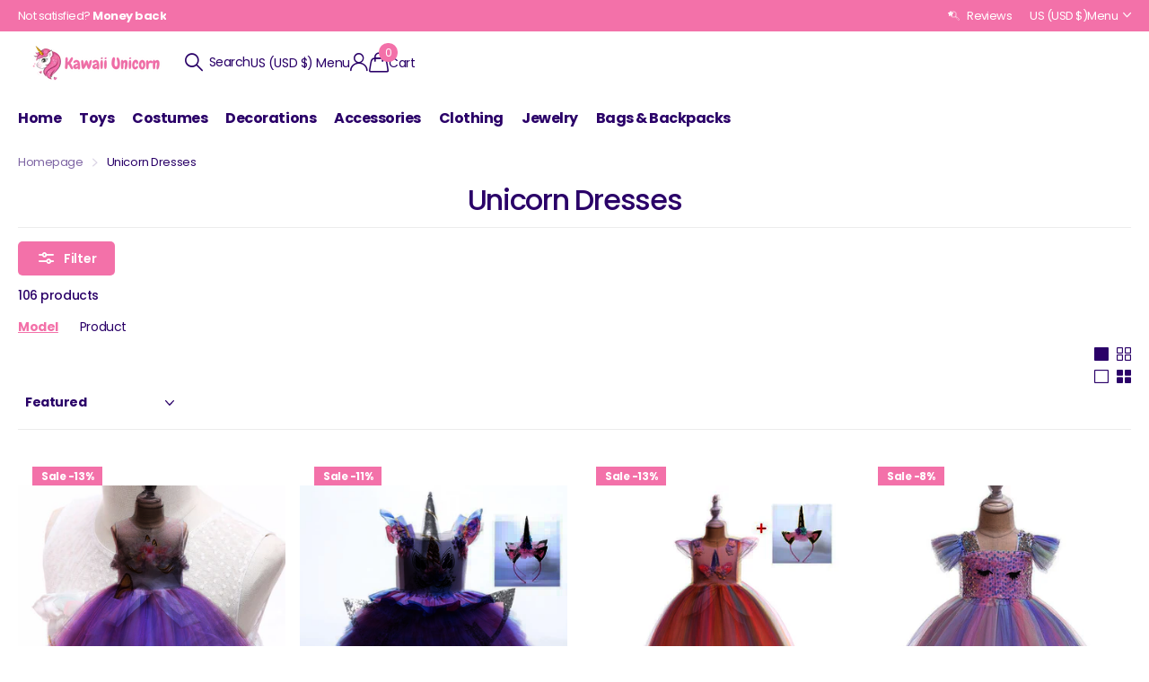

--- FILE ---
content_type: text/html; charset=utf-8
request_url: https://kawaii-unicorn.com/collections/unicorn-dress
body_size: 47357
content:
<!doctype html>
<html
  lang="en"
  data-theme="xclusive"
  dir="ltr"
  class="no-js "
>
  <head>
    <meta charset="utf-8">
    <meta http-equiv="x-ua-compatible" content="ie=edge">
    <title>
      Unicorn Dresses | Kawaii Unicorn Store
      
    </title><meta name="description" content="Travel with our unicorn dresses A unicorn is a legendary being of great beauty, capable of flying through the air, casting spells and galloping without tiring. If you dream of these powers, Kawaii Unicorn offers you unicorn dresses to become like them!Discover the magical world of unicorns by picking up a dress featuri"><meta name="theme-color" content="">
    <meta name="MobileOptimized" content="320">
    <meta name="HandheldFriendly" content="true">
    <meta
      name="viewport"
      content="width=device-width, initial-scale=1, minimum-scale=1, maximum-scale=5, viewport-fit=cover, shrink-to-fit=no"
    >
    <meta name="format-detection" content="telephone=no">
    <meta name="msapplication-config" content="//kawaii-unicorn.com/cdn/shop/t/25/assets/browserconfig.xml?v=52024572095365081671768710332">
    <link rel="canonical" href="https://kawaii-unicorn.com/collections/unicorn-dress">
    <link rel="preconnect" href="https://fonts.shopifycdn.com" crossorigin><link rel="preload" as="style" href="//kawaii-unicorn.com/cdn/shop/t/25/assets/screen.css?v=72862987740436613891768710332">
    <link rel="preload" as="style" href="//kawaii-unicorn.com/cdn/shop/t/25/assets/theme-xclusive.css?v=148596438472154627981768803746">
    <link rel="preload" as="style" href="//kawaii-unicorn.com/cdn/shop/t/25/assets/screen-settings.css?v=66820819821684913301768726303">
    
    <link rel="preload" as="font" href="//kawaii-unicorn.com/cdn/fonts/poppins/poppins_n5.ad5b4b72b59a00358afc706450c864c3c8323842.woff2" type="font/woff2" crossorigin>
    <link rel="preload" as="font" href="//kawaii-unicorn.com/cdn/fonts/nunito/nunito_n4.fc49103dc396b42cae9460289072d384b6c6eb63.woff2" type="font/woff2" crossorigin>
    <link rel="preload" as="font" href="//kawaii-unicorn.com/cdn/shop/t/25/assets/xclusive.woff2?v=154911475873364033681768710332" crossorigin><link media="screen" rel="stylesheet" href="//kawaii-unicorn.com/cdn/shop/t/25/assets/screen.css?v=72862987740436613891768710332" id="core-css">
    <link media="screen" rel="stylesheet" href="//kawaii-unicorn.com/cdn/shop/t/25/assets/theme-xclusive.css?v=148596438472154627981768803746" id="xclusive-css">
    <noscript><link rel="stylesheet" href="//kawaii-unicorn.com/cdn/shop/t/25/assets/async-menu.css?v=87326593097526143561768710332"></noscript><link media="screen" rel="stylesheet" href="//kawaii-unicorn.com/cdn/shop/t/25/assets/page-collection.css?v=128127473759417755871768710332" id="collection-css"><link media="screen" rel="stylesheet" href="//kawaii-unicorn.com/cdn/shop/t/25/assets/screen-settings.css?v=66820819821684913301768726303" id="custom-css"><link rel="icon" href="//kawaii-unicorn.com/cdn/shop/files/Kawaii-Unicorn-Favicon_1170x_272835c5-0c72-4f91-98d0-7f09e7bcc5e3.webp?crop=center&height=32&v=1768711498&width=32" type="image/png">
      <link rel="mask-icon" href="safari-pinned-tab.svg" color="#333333">
      <link rel="apple-touch-icon" href="apple-touch-icon.png"><script>
      document.documentElement.classList.remove('no-js');
      document.documentElement.classList.add('js');
    </script>
    <meta name="msapplication-config" content="//kawaii-unicorn.com/cdn/shop/t/25/assets/browserconfig.xml?v=52024572095365081671768710332">
<meta property="og:title" content="Unicorn Dresses">
<meta property="og:type" content="product.group">
<meta property="og:description" content="Travel with our unicorn dresses A unicorn is a legendary being of great beauty, capable of flying through the air, casting spells and galloping without tiring. If you dream of these powers, Kawaii Unicorn offers you unicorn dresses to become like them!Discover the magical world of unicorns by picking up a dress featuri">
<meta property="og:site_name" content="Kawaii Unicorn">
<meta property="og:url" content="https://kawaii-unicorn.com/collections/unicorn-dress">

<meta property="og:image" content="http://kawaii-unicorn.com/cdn/shop/collections/Unicorn-Dress.jpg?crop=center&height=500&v=1602907000&width=600">
<meta property="og:image:secure_url" content="https://kawaii-unicorn.com/cdn/shop/collections/Unicorn-Dress.jpg?crop=center&height=500&v=1602907000&width=600">
<meta name="twitter:title" content="Unicorn Dresses">
<meta name="twitter:description" content="Travel with our unicorn dresses A unicorn is a legendary being of great beauty, capable of flying through the air, casting spells and galloping without tiring. If you dream of these powers, Kawaii Unicorn offers you unicorn dresses to become like them!Discover the magical world of unicorns by picking up a dress featuri">
<meta name="twitter:site" content="Kawaii Unicorn">

  <meta name="twitter:card" content="//kawaii-unicorn.com/cdn/shop/files/Kawaii-Unicorn-Logo_bfe4b6be-31a7-45c1-a530-f9e5e303d784.png?v=1700741639">

<meta property="twitter:image" content="http://kawaii-unicorn.com/cdn/shop/collections/Unicorn-Dress.jpg?crop=center&height=500&v=1602907000&width=600">
<script type="application/ld+json">
  [
    {
      "@context": "http://schema.org/",
      "@type": "Organization",
      "url": "https://kawaii-unicorn.com/collections/unicorn-dress",
      "name": "Kawaii Unicorn",
      "legalName": "Kawaii Unicorn",
      "description": "Travel with our unicorn dresses A unicorn is a legendary being of great beauty, capable of flying through the air, casting spells and galloping without tiring. If you dream of these powers, Kawaii Unicorn offers you unicorn dresses to become like them!Discover the magical world of unicorns by picking up a dress featuri","logo": "//kawaii-unicorn.com/cdn/shop/files/Kawaii-Unicorn-Logo_bfe4b6be-31a7-45c1-a530-f9e5e303d784.png?v=1700741639",
        "image": "//kawaii-unicorn.com/cdn/shop/files/Kawaii-Unicorn-Logo_bfe4b6be-31a7-45c1-a530-f9e5e303d784.png?v=1700741639","contactPoint": {
        "@type": "ContactPoint",
        "contactType": "Customer service",
        "telephone": "0607080910"
      },
      "address": {
        "@type": "PostalAddress",
        "streetAddress": "Rue du General",
        "addressLocality": "Paris",
        "postalCode": "75016",
        "addressCountry": "FR"
      }
    },
    {
      "@context": "http://schema.org",
      "@type": "WebSite",
      "url": "https://kawaii-unicorn.com/collections/unicorn-dress",
      "name": "Kawaii Unicorn",
      "description": "Travel with our unicorn dresses A unicorn is a legendary being of great beauty, capable of flying through the air, casting spells and galloping without tiring. If you dream of these powers, Kawaii Unicorn offers you unicorn dresses to become like them!Discover the magical world of unicorns by picking up a dress featuri",
      "author": [
        {
          "@type": "Organization",
          "url": "https://www.someoneyouknow.online",
          "name": "Someoneyouknow",
          "address": {
            "@type": "PostalAddress",
            "streetAddress": "Wilhelminaplein 25",
            "addressLocality": "Eindhoven",
            "addressRegion": "NB",
            "postalCode": "5611 HG",
            "addressCountry": "NL"
          }
        }
      ]
    }
  ]
</script>

    <script>window.performance && window.performance.mark && window.performance.mark('shopify.content_for_header.start');</script><meta name="google-site-verification" content="iA3RFazMTiL1s_Swm3mz4IT1v6QauYIa3M4upSW2SKg">
<meta id="shopify-digital-wallet" name="shopify-digital-wallet" content="/29519773833/digital_wallets/dialog">
<link rel="alternate" type="application/atom+xml" title="Feed" href="/collections/unicorn-dress.atom" />
<link rel="next" href="/collections/unicorn-dress?page=2">
<link rel="alternate" type="application/json+oembed" href="https://kawaii-unicorn.com/collections/unicorn-dress.oembed">
<script async="async" src="/checkouts/internal/preloads.js?locale=en-US"></script>
<script id="shopify-features" type="application/json">{"accessToken":"6f61a9c8623c0d7a001733e664a46938","betas":["rich-media-storefront-analytics"],"domain":"kawaii-unicorn.com","predictiveSearch":true,"shopId":29519773833,"locale":"en"}</script>
<script>var Shopify = Shopify || {};
Shopify.shop = "the-unicorn-kingdom.myshopify.com";
Shopify.locale = "en";
Shopify.currency = {"active":"USD","rate":"1.0"};
Shopify.country = "US";
Shopify.theme = {"name":"Xclusive","id":150416752777,"schema_name":"Xclusive","schema_version":"3.3.0","theme_store_id":2221,"role":"main"};
Shopify.theme.handle = "null";
Shopify.theme.style = {"id":null,"handle":null};
Shopify.cdnHost = "kawaii-unicorn.com/cdn";
Shopify.routes = Shopify.routes || {};
Shopify.routes.root = "/";</script>
<script type="module">!function(o){(o.Shopify=o.Shopify||{}).modules=!0}(window);</script>
<script>!function(o){function n(){var o=[];function n(){o.push(Array.prototype.slice.apply(arguments))}return n.q=o,n}var t=o.Shopify=o.Shopify||{};t.loadFeatures=n(),t.autoloadFeatures=n()}(window);</script>
<script id="shop-js-analytics" type="application/json">{"pageType":"collection"}</script>
<script defer="defer" async type="module" src="//kawaii-unicorn.com/cdn/shopifycloud/shop-js/modules/v2/client.init-shop-cart-sync_BT-GjEfc.en.esm.js"></script>
<script defer="defer" async type="module" src="//kawaii-unicorn.com/cdn/shopifycloud/shop-js/modules/v2/chunk.common_D58fp_Oc.esm.js"></script>
<script defer="defer" async type="module" src="//kawaii-unicorn.com/cdn/shopifycloud/shop-js/modules/v2/chunk.modal_xMitdFEc.esm.js"></script>
<script type="module">
  await import("//kawaii-unicorn.com/cdn/shopifycloud/shop-js/modules/v2/client.init-shop-cart-sync_BT-GjEfc.en.esm.js");
await import("//kawaii-unicorn.com/cdn/shopifycloud/shop-js/modules/v2/chunk.common_D58fp_Oc.esm.js");
await import("//kawaii-unicorn.com/cdn/shopifycloud/shop-js/modules/v2/chunk.modal_xMitdFEc.esm.js");

  window.Shopify.SignInWithShop?.initShopCartSync?.({"fedCMEnabled":true,"windoidEnabled":true});

</script>
<script>(function() {
  var isLoaded = false;
  function asyncLoad() {
    if (isLoaded) return;
    isLoaded = true;
    var urls = ["\/\/cdn.shopify.com\/proxy\/fbb240d99017589049ed0b2d975e6569a91ed8dd8bf7b364e4d6210843e54e81\/api.goaffpro.com\/loader.js?shop=the-unicorn-kingdom.myshopify.com\u0026sp-cache-control=cHVibGljLCBtYXgtYWdlPTkwMA"];
    for (var i = 0; i < urls.length; i++) {
      var s = document.createElement('script');
      s.type = 'text/javascript';
      s.async = true;
      s.src = urls[i];
      var x = document.getElementsByTagName('script')[0];
      x.parentNode.insertBefore(s, x);
    }
  };
  if(window.attachEvent) {
    window.attachEvent('onload', asyncLoad);
  } else {
    window.addEventListener('load', asyncLoad, false);
  }
})();</script>
<script id="__st">var __st={"a":29519773833,"offset":-18000,"reqid":"6f0bd81d-21fe-45d7-9040-cf3f040c3841-1769198290","pageurl":"kawaii-unicorn.com\/collections\/unicorn-dress","u":"81a3e38f6762","p":"collection","rtyp":"collection","rid":191698927753};</script>
<script>window.ShopifyPaypalV4VisibilityTracking = true;</script>
<script id="captcha-bootstrap">!function(){'use strict';const t='contact',e='account',n='new_comment',o=[[t,t],['blogs',n],['comments',n],[t,'customer']],c=[[e,'customer_login'],[e,'guest_login'],[e,'recover_customer_password'],[e,'create_customer']],r=t=>t.map((([t,e])=>`form[action*='/${t}']:not([data-nocaptcha='true']) input[name='form_type'][value='${e}']`)).join(','),a=t=>()=>t?[...document.querySelectorAll(t)].map((t=>t.form)):[];function s(){const t=[...o],e=r(t);return a(e)}const i='password',u='form_key',d=['recaptcha-v3-token','g-recaptcha-response','h-captcha-response',i],f=()=>{try{return window.sessionStorage}catch{return}},m='__shopify_v',_=t=>t.elements[u];function p(t,e,n=!1){try{const o=window.sessionStorage,c=JSON.parse(o.getItem(e)),{data:r}=function(t){const{data:e,action:n}=t;return t[m]||n?{data:e,action:n}:{data:t,action:n}}(c);for(const[e,n]of Object.entries(r))t.elements[e]&&(t.elements[e].value=n);n&&o.removeItem(e)}catch(o){console.error('form repopulation failed',{error:o})}}const l='form_type',E='cptcha';function T(t){t.dataset[E]=!0}const w=window,h=w.document,L='Shopify',v='ce_forms',y='captcha';let A=!1;((t,e)=>{const n=(g='f06e6c50-85a8-45c8-87d0-21a2b65856fe',I='https://cdn.shopify.com/shopifycloud/storefront-forms-hcaptcha/ce_storefront_forms_captcha_hcaptcha.v1.5.2.iife.js',D={infoText:'Protected by hCaptcha',privacyText:'Privacy',termsText:'Terms'},(t,e,n)=>{const o=w[L][v],c=o.bindForm;if(c)return c(t,g,e,D).then(n);var r;o.q.push([[t,g,e,D],n]),r=I,A||(h.body.append(Object.assign(h.createElement('script'),{id:'captcha-provider',async:!0,src:r})),A=!0)});var g,I,D;w[L]=w[L]||{},w[L][v]=w[L][v]||{},w[L][v].q=[],w[L][y]=w[L][y]||{},w[L][y].protect=function(t,e){n(t,void 0,e),T(t)},Object.freeze(w[L][y]),function(t,e,n,w,h,L){const[v,y,A,g]=function(t,e,n){const i=e?o:[],u=t?c:[],d=[...i,...u],f=r(d),m=r(i),_=r(d.filter((([t,e])=>n.includes(e))));return[a(f),a(m),a(_),s()]}(w,h,L),I=t=>{const e=t.target;return e instanceof HTMLFormElement?e:e&&e.form},D=t=>v().includes(t);t.addEventListener('submit',(t=>{const e=I(t);if(!e)return;const n=D(e)&&!e.dataset.hcaptchaBound&&!e.dataset.recaptchaBound,o=_(e),c=g().includes(e)&&(!o||!o.value);(n||c)&&t.preventDefault(),c&&!n&&(function(t){try{if(!f())return;!function(t){const e=f();if(!e)return;const n=_(t);if(!n)return;const o=n.value;o&&e.removeItem(o)}(t);const e=Array.from(Array(32),(()=>Math.random().toString(36)[2])).join('');!function(t,e){_(t)||t.append(Object.assign(document.createElement('input'),{type:'hidden',name:u})),t.elements[u].value=e}(t,e),function(t,e){const n=f();if(!n)return;const o=[...t.querySelectorAll(`input[type='${i}']`)].map((({name:t})=>t)),c=[...d,...o],r={};for(const[a,s]of new FormData(t).entries())c.includes(a)||(r[a]=s);n.setItem(e,JSON.stringify({[m]:1,action:t.action,data:r}))}(t,e)}catch(e){console.error('failed to persist form',e)}}(e),e.submit())}));const S=(t,e)=>{t&&!t.dataset[E]&&(n(t,e.some((e=>e===t))),T(t))};for(const o of['focusin','change'])t.addEventListener(o,(t=>{const e=I(t);D(e)&&S(e,y())}));const B=e.get('form_key'),M=e.get(l),P=B&&M;t.addEventListener('DOMContentLoaded',(()=>{const t=y();if(P)for(const e of t)e.elements[l].value===M&&p(e,B);[...new Set([...A(),...v().filter((t=>'true'===t.dataset.shopifyCaptcha))])].forEach((e=>S(e,t)))}))}(h,new URLSearchParams(w.location.search),n,t,e,['guest_login'])})(!0,!0)}();</script>
<script integrity="sha256-4kQ18oKyAcykRKYeNunJcIwy7WH5gtpwJnB7kiuLZ1E=" data-source-attribution="shopify.loadfeatures" defer="defer" src="//kawaii-unicorn.com/cdn/shopifycloud/storefront/assets/storefront/load_feature-a0a9edcb.js" crossorigin="anonymous"></script>
<script data-source-attribution="shopify.dynamic_checkout.dynamic.init">var Shopify=Shopify||{};Shopify.PaymentButton=Shopify.PaymentButton||{isStorefrontPortableWallets:!0,init:function(){window.Shopify.PaymentButton.init=function(){};var t=document.createElement("script");t.src="https://kawaii-unicorn.com/cdn/shopifycloud/portable-wallets/latest/portable-wallets.en.js",t.type="module",document.head.appendChild(t)}};
</script>
<script data-source-attribution="shopify.dynamic_checkout.buyer_consent">
  function portableWalletsHideBuyerConsent(e){var t=document.getElementById("shopify-buyer-consent"),n=document.getElementById("shopify-subscription-policy-button");t&&n&&(t.classList.add("hidden"),t.setAttribute("aria-hidden","true"),n.removeEventListener("click",e))}function portableWalletsShowBuyerConsent(e){var t=document.getElementById("shopify-buyer-consent"),n=document.getElementById("shopify-subscription-policy-button");t&&n&&(t.classList.remove("hidden"),t.removeAttribute("aria-hidden"),n.addEventListener("click",e))}window.Shopify?.PaymentButton&&(window.Shopify.PaymentButton.hideBuyerConsent=portableWalletsHideBuyerConsent,window.Shopify.PaymentButton.showBuyerConsent=portableWalletsShowBuyerConsent);
</script>
<script data-source-attribution="shopify.dynamic_checkout.cart.bootstrap">document.addEventListener("DOMContentLoaded",(function(){function t(){return document.querySelector("shopify-accelerated-checkout-cart, shopify-accelerated-checkout")}if(t())Shopify.PaymentButton.init();else{new MutationObserver((function(e,n){t()&&(Shopify.PaymentButton.init(),n.disconnect())})).observe(document.body,{childList:!0,subtree:!0})}}));
</script>

<script>window.performance && window.performance.mark && window.performance.mark('shopify.content_for_header.end');</script>
    
    <style data-shopify>
      :root {
      	--scheme-1:                      #ffffff;
      	--scheme-1_solid:                #ffffff;
      	--scheme-1_bg:                   var(--scheme-1);
      	--scheme-1_bg_dark:              var(--scheme-1_bg);
      	--scheme-1_bg_var:               var(--scheme-1_bg_dark);
      	--scheme-1_bg_secondary:         #ffffff;
      	--scheme-1_fg:                   #2a0068;
      	--scheme-1_fg_sat:               #f1e7ff;
      	--scheme-1_title:                #2a0068;
      	--scheme-1_title_solid:          #2a0068;

      	--scheme-1_primary_btn_bg:       #f371a9;
      	--scheme-1_primary_btn_bg_dark:  #f05095;
      	--scheme-1_primary_btn_fg:       #ffffff;
      	--scheme-1_secondary_btn_bg:     #ffffff;
      	--scheme-1_secondary_btn_bg_dark:#ededed;
      	--scheme-1_secondary_btn_fg:     #2a0068;
      	--scheme-1_tertiary_btn_bg:      #ffffff;
      	--scheme-1_tertiary_btn_bg_dark: #ededed;
      	--scheme-1_tertiary_btn_fg:      #2a0068;
      	--scheme-1_btn_bg:       		var(--scheme-1_primary_btn_bg);
      	--scheme-1_btn_bg_dark:  		var(--scheme-1_primary_btn_bg_dark);
      	--scheme-1_btn_fg:       		var(--scheme-1_primary_btn_fg);
      	--scheme-1_bd:                   #ffffff;
      	--scheme-1_input_bg:             #ffffff;
      	--scheme-1_input_fg:             #2a0068;
      	--scheme-1_input_pl:             #3f009b;
      	--scheme-1_accent:               #2a0068;
      	--scheme-1_accent_gradient:      linear-gradient(346deg, rgba(156, 0, 98, 1) 4%, rgba(245, 0, 122, 1) 100%);
      	
      	}
      	[class*="palette-scheme-1"] select,
      	[class*="palette-scheme-1"] .bv_atual,
      	#root #content [class*="palette-scheme-1"] .f8sr select {
      	background-image: url("data:image/svg+xml,%3Csvg xmlns='http://www.w3.org/2000/svg' xml:space='preserve' style='enable-background:new 0 0 12.7 7.7' viewBox='0 0 12.7 7.7' fill='%232a0068'%3E%3Cpath d='M.3.2c.4-.3.9-.3 1.2.1l4.7 5.3 5-5.3c.3-.3.9-.4 1.2 0 .3.3.4.9 0 1.2l-5.7 6c-.1.1-.3.2-.5.2s-.5-.1-.6-.3l-5.3-6C-.1 1.1-.1.5.3.2z'/%3E%3C/svg%3E");
      	}
      	
      	
      	[class*="palette-scheme-1"] select:focus,
      	#root #content [class*="palette-scheme-1"] .f8sr select:focus {
      	background-image: url("data:image/svg+xml,%3Csvg xmlns='http://www.w3.org/2000/svg' xml:space='preserve' style='enable-background:new 0 0 12.7 7.7' viewBox='0 0 12.7 7.7' fill='%232a0068'%3E%3Cpath d='M12.4 7.5c-.4.3-.9.3-1.2-.1L6.5 2.1l-5 5.3c-.3.3-.9.4-1.2 0-.3-.3-.4-.9 0-1.2L6 .2c.1-.1.3-.2.5-.2.3 0 .5.1.6.3l5.3 6c.4.3.4.9 0 1.2z'/%3E%3C/svg%3E");
      	}
      	[class*="palette-scheme-1"], [data-active-content*="scheme-1"] {
      	--primary_bg:             var(--scheme-1_bg);
      	--bg_secondary:           var(--scheme-1_bg_secondary);
      	--primary_text:           var(--scheme-1_fg);
      	--primary_text_h:         var(--scheme-1_title);
      	--headings_text:          var(--primary_text_h);
      	--headings_text_solid:    var(--scheme-1_title_solid);
      	--primary_bg_btn:         var(--scheme-1_primary_btn_bg);
      	--primary_bg_btn_dark:    var(--scheme-1_primary_btn_bg_dark);
      	--primary_btn_text:       var(--scheme-1_primary_btn_fg);
      	--secondary_bg_btn:       var(--scheme-1_secondary_btn_bg);
      	--secondary_bg_btn_dark:  var(--scheme-1_secondary_btn_bg_dark);
      	--secondary_btn_text:     var(--scheme-1_secondary_btn_fg);
      	--tertiary_bg_btn:        var(--scheme-1_tertiary_btn_bg);
      	--tertiary_bg_btn_dark:   var(--scheme-1_tertiary_btn_bg_dark);
      	--tertiary_btn_text:      var(--scheme-1_tertiary_btn_fg);
      	--custom_input_bg:        var(--scheme-1_input_bg);
      	--custom_input_fg:        var(--scheme-1_input_fg);
      	--custom_input_pl:        var(--scheme-1_input_pl);
      	--custom_input_bd:        var(--scheme-1_bd);
      	--custom_bd:              var(--custom_input_bd);
      	--secondary_bg: 		  var(--primary_bg_btn);
      	--accent:                 var(--scheme-1_accent);
      	--accent_gradient:        var(--scheme-1_accent_gradient);
      	--primary_text_brightness:var(--scheme-1_fg_brightness);
      	}
      	
      :root {
      	--scheme-2:                      #000000;
      	--scheme-2_solid:                #000000;
      	--scheme-2_bg:                   var(--scheme-2);
      	--scheme-2_bg_dark:              #000000;
      	--scheme-2_bg_var:               var(--scheme-2_bg_dark);
      	--scheme-2_bg_secondary:         #ffffff;
      	--scheme-2_fg:                   #ffffff;
      	--scheme-2_fg_sat:               #ffffff;
      	--scheme-2_title:                #ffffff;
      	--scheme-2_title_solid:          #ffffff;

      	--scheme-2_primary_btn_bg:       #ffffff;
      	--scheme-2_primary_btn_bg_dark:  #ededed;
      	--scheme-2_primary_btn_fg:       #000000;
      	--scheme-2_secondary_btn_bg:     #000000;
      	--scheme-2_secondary_btn_bg_dark:#000000;
      	--scheme-2_secondary_btn_fg:     #ffffff;
      	--scheme-2_tertiary_btn_bg:      #e5dbed;
      	--scheme-2_tertiary_btn_bg_dark: #d4c3e1;
      	--scheme-2_tertiary_btn_fg:      #ffffff;
      	--scheme-2_btn_bg:       		var(--scheme-2_primary_btn_bg);
      	--scheme-2_btn_bg_dark:  		var(--scheme-2_primary_btn_bg_dark);
      	--scheme-2_btn_fg:       		var(--scheme-2_primary_btn_fg);
      	--scheme-2_bd:                   #ececec;
      	--scheme-2_input_bg:             #ffffff;
      	--scheme-2_input_fg:             #000000;
      	--scheme-2_input_pl:             #1a1a1a;
      	--scheme-2_accent:               #ffffff;
      	--scheme-2_accent_gradient:      #ffffff;
      	
      	}
      	[class*="palette-scheme-2"] select,
      	[class*="palette-scheme-2"] .bv_atual,
      	#root #content [class*="palette-scheme-2"] .f8sr select {
      	background-image: url("data:image/svg+xml,%3Csvg xmlns='http://www.w3.org/2000/svg' xml:space='preserve' style='enable-background:new 0 0 12.7 7.7' viewBox='0 0 12.7 7.7' fill='%23000000'%3E%3Cpath d='M.3.2c.4-.3.9-.3 1.2.1l4.7 5.3 5-5.3c.3-.3.9-.4 1.2 0 .3.3.4.9 0 1.2l-5.7 6c-.1.1-.3.2-.5.2s-.5-.1-.6-.3l-5.3-6C-.1 1.1-.1.5.3.2z'/%3E%3C/svg%3E");
      	}
      	
      	
      	[class*="palette-scheme-2"] select:focus,
      	#root #content [class*="palette-scheme-2"] .f8sr select:focus {
      	background-image: url("data:image/svg+xml,%3Csvg xmlns='http://www.w3.org/2000/svg' xml:space='preserve' style='enable-background:new 0 0 12.7 7.7' viewBox='0 0 12.7 7.7' fill='%23000000'%3E%3Cpath d='M12.4 7.5c-.4.3-.9.3-1.2-.1L6.5 2.1l-5 5.3c-.3.3-.9.4-1.2 0-.3-.3-.4-.9 0-1.2L6 .2c.1-.1.3-.2.5-.2.3 0 .5.1.6.3l5.3 6c.4.3.4.9 0 1.2z'/%3E%3C/svg%3E");
      	}
      	[class*="palette-scheme-2"], [data-active-content*="scheme-2"] {
      	--primary_bg:             var(--scheme-2_bg);
      	--bg_secondary:           var(--scheme-2_bg_secondary);
      	--primary_text:           var(--scheme-2_fg);
      	--primary_text_h:         var(--scheme-2_title);
      	--headings_text:          var(--primary_text_h);
      	--headings_text_solid:    var(--scheme-2_title_solid);
      	--primary_bg_btn:         var(--scheme-2_primary_btn_bg);
      	--primary_bg_btn_dark:    var(--scheme-2_primary_btn_bg_dark);
      	--primary_btn_text:       var(--scheme-2_primary_btn_fg);
      	--secondary_bg_btn:       var(--scheme-2_secondary_btn_bg);
      	--secondary_bg_btn_dark:  var(--scheme-2_secondary_btn_bg_dark);
      	--secondary_btn_text:     var(--scheme-2_secondary_btn_fg);
      	--tertiary_bg_btn:        var(--scheme-2_tertiary_btn_bg);
      	--tertiary_bg_btn_dark:   var(--scheme-2_tertiary_btn_bg_dark);
      	--tertiary_btn_text:      var(--scheme-2_tertiary_btn_fg);
      	--custom_input_bg:        var(--scheme-2_input_bg);
      	--custom_input_fg:        var(--scheme-2_input_fg);
      	--custom_input_pl:        var(--scheme-2_input_pl);
      	--custom_input_bd:        var(--scheme-2_bd);
      	--custom_bd:              var(--custom_input_bd);
      	--secondary_bg: 		  var(--primary_bg_btn);
      	--accent:                 var(--scheme-2_accent);
      	--accent_gradient:        var(--scheme-2_accent_gradient);
      	--primary_text_brightness:var(--scheme-2_fg_brightness);
      	}
      	
      :root {
      	--scheme-3:                      #efefef;
      	--scheme-3_solid:                #efefef;
      	--scheme-3_bg:                   var(--scheme-3);
      	--scheme-3_bg_dark:              #eaeaea;
      	--scheme-3_bg_var:               var(--scheme-3_bg_dark);
      	--scheme-3_bg_secondary:         #ffffff;
      	--scheme-3_fg:                   #000000;
      	--scheme-3_fg_sat:               #bfbfbf;
      	--scheme-3_title:                #000000;
      	--scheme-3_title_solid:          #000000;

      	--scheme-3_primary_btn_bg:       #000000;
      	--scheme-3_primary_btn_bg_dark:  #000000;
      	--scheme-3_primary_btn_fg:       #ffffff;
      	--scheme-3_secondary_btn_bg:     #ffffff;
      	--scheme-3_secondary_btn_bg_dark:#ededed;
      	--scheme-3_secondary_btn_fg:     #000000;
      	--scheme-3_tertiary_btn_bg:      #000000;
      	--scheme-3_tertiary_btn_bg_dark: #000000;
      	--scheme-3_tertiary_btn_fg:      #ffffff;
      	--scheme-3_btn_bg:       		var(--scheme-3_primary_btn_bg);
      	--scheme-3_btn_bg_dark:  		var(--scheme-3_primary_btn_bg_dark);
      	--scheme-3_btn_fg:       		var(--scheme-3_primary_btn_fg);
      	--scheme-3_bd:                   #efefef;
      	--scheme-3_input_bg:             #ffffff;
      	--scheme-3_input_fg:             #000000;
      	--scheme-3_input_pl:             #1a1a1a;
      	--scheme-3_accent:               #020202;
      	--scheme-3_accent_gradient:      #020202;
      	
      	}
      	[class*="palette-scheme-3"] select,
      	[class*="palette-scheme-3"] .bv_atual,
      	#root #content [class*="palette-scheme-3"] .f8sr select {
      	background-image: url("data:image/svg+xml,%3Csvg xmlns='http://www.w3.org/2000/svg' xml:space='preserve' style='enable-background:new 0 0 12.7 7.7' viewBox='0 0 12.7 7.7' fill='%23000000'%3E%3Cpath d='M.3.2c.4-.3.9-.3 1.2.1l4.7 5.3 5-5.3c.3-.3.9-.4 1.2 0 .3.3.4.9 0 1.2l-5.7 6c-.1.1-.3.2-.5.2s-.5-.1-.6-.3l-5.3-6C-.1 1.1-.1.5.3.2z'/%3E%3C/svg%3E");
      	}
      	
      	
      	[class*="palette-scheme-3"] select:focus,
      	#root #content [class*="palette-scheme-3"] .f8sr select:focus {
      	background-image: url("data:image/svg+xml,%3Csvg xmlns='http://www.w3.org/2000/svg' xml:space='preserve' style='enable-background:new 0 0 12.7 7.7' viewBox='0 0 12.7 7.7' fill='%23000000'%3E%3Cpath d='M12.4 7.5c-.4.3-.9.3-1.2-.1L6.5 2.1l-5 5.3c-.3.3-.9.4-1.2 0-.3-.3-.4-.9 0-1.2L6 .2c.1-.1.3-.2.5-.2.3 0 .5.1.6.3l5.3 6c.4.3.4.9 0 1.2z'/%3E%3C/svg%3E");
      	}
      	[class*="palette-scheme-3"], [data-active-content*="scheme-3"] {
      	--primary_bg:             var(--scheme-3_bg);
      	--bg_secondary:           var(--scheme-3_bg_secondary);
      	--primary_text:           var(--scheme-3_fg);
      	--primary_text_h:         var(--scheme-3_title);
      	--headings_text:          var(--primary_text_h);
      	--headings_text_solid:    var(--scheme-3_title_solid);
      	--primary_bg_btn:         var(--scheme-3_primary_btn_bg);
      	--primary_bg_btn_dark:    var(--scheme-3_primary_btn_bg_dark);
      	--primary_btn_text:       var(--scheme-3_primary_btn_fg);
      	--secondary_bg_btn:       var(--scheme-3_secondary_btn_bg);
      	--secondary_bg_btn_dark:  var(--scheme-3_secondary_btn_bg_dark);
      	--secondary_btn_text:     var(--scheme-3_secondary_btn_fg);
      	--tertiary_bg_btn:        var(--scheme-3_tertiary_btn_bg);
      	--tertiary_bg_btn_dark:   var(--scheme-3_tertiary_btn_bg_dark);
      	--tertiary_btn_text:      var(--scheme-3_tertiary_btn_fg);
      	--custom_input_bg:        var(--scheme-3_input_bg);
      	--custom_input_fg:        var(--scheme-3_input_fg);
      	--custom_input_pl:        var(--scheme-3_input_pl);
      	--custom_input_bd:        var(--scheme-3_bd);
      	--custom_bd:              var(--custom_input_bd);
      	--secondary_bg: 		  var(--primary_bg_btn);
      	--accent:                 var(--scheme-3_accent);
      	--accent_gradient:        var(--scheme-3_accent_gradient);
      	--primary_text_brightness:var(--scheme-3_fg_brightness);
      	}
      	
      :root {
      	--scheme-4:                      #636363;
      	--scheme-4_solid:                #636363;
      	--scheme-4_bg:                   var(--scheme-4);
      	--scheme-4_bg_dark:              #5e5e5e;
      	--scheme-4_bg_var:               var(--scheme-4_bg_dark);
      	--scheme-4_bg_secondary:         #8a8a9e;
      	--scheme-4_fg:                   #ffffff;
      	--scheme-4_fg_sat:               #ffffff;
      	--scheme-4_title:                #ffffff;
      	--scheme-4_title_solid:          #ffffff;

      	--scheme-4_primary_btn_bg:       #ffffff;
      	--scheme-4_primary_btn_bg_dark:  #ededed;
      	--scheme-4_primary_btn_fg:       #000000;
      	--scheme-4_secondary_btn_bg:     #e5dbed;
      	--scheme-4_secondary_btn_bg_dark:#d4c3e1;
      	--scheme-4_secondary_btn_fg:     #000000;
      	--scheme-4_tertiary_btn_bg:      #ffffff;
      	--scheme-4_tertiary_btn_bg_dark: #ededed;
      	--scheme-4_tertiary_btn_fg:      #000000;
      	--scheme-4_btn_bg:       		var(--scheme-4_primary_btn_bg);
      	--scheme-4_btn_bg_dark:  		var(--scheme-4_primary_btn_bg_dark);
      	--scheme-4_btn_fg:       		var(--scheme-4_primary_btn_fg);
      	--scheme-4_bd:                   #e5e5e5;
      	--scheme-4_input_bg:             #ffffff;
      	--scheme-4_input_fg:             #000000;
      	--scheme-4_input_pl:             #1a1a1a;
      	--scheme-4_accent:               #ffffff;
      	--scheme-4_accent_gradient:      #ffffff;
      	
      	}
      	[class*="palette-scheme-4"] select,
      	[class*="palette-scheme-4"] .bv_atual,
      	#root #content [class*="palette-scheme-4"] .f8sr select {
      	background-image: url("data:image/svg+xml,%3Csvg xmlns='http://www.w3.org/2000/svg' xml:space='preserve' style='enable-background:new 0 0 12.7 7.7' viewBox='0 0 12.7 7.7' fill='%23000000'%3E%3Cpath d='M.3.2c.4-.3.9-.3 1.2.1l4.7 5.3 5-5.3c.3-.3.9-.4 1.2 0 .3.3.4.9 0 1.2l-5.7 6c-.1.1-.3.2-.5.2s-.5-.1-.6-.3l-5.3-6C-.1 1.1-.1.5.3.2z'/%3E%3C/svg%3E");
      	}
      	
      	
      	[class*="palette-scheme-4"] select:focus,
      	#root #content [class*="palette-scheme-4"] .f8sr select:focus {
      	background-image: url("data:image/svg+xml,%3Csvg xmlns='http://www.w3.org/2000/svg' xml:space='preserve' style='enable-background:new 0 0 12.7 7.7' viewBox='0 0 12.7 7.7' fill='%23000000'%3E%3Cpath d='M12.4 7.5c-.4.3-.9.3-1.2-.1L6.5 2.1l-5 5.3c-.3.3-.9.4-1.2 0-.3-.3-.4-.9 0-1.2L6 .2c.1-.1.3-.2.5-.2.3 0 .5.1.6.3l5.3 6c.4.3.4.9 0 1.2z'/%3E%3C/svg%3E");
      	}
      	[class*="palette-scheme-4"], [data-active-content*="scheme-4"] {
      	--primary_bg:             var(--scheme-4_bg);
      	--bg_secondary:           var(--scheme-4_bg_secondary);
      	--primary_text:           var(--scheme-4_fg);
      	--primary_text_h:         var(--scheme-4_title);
      	--headings_text:          var(--primary_text_h);
      	--headings_text_solid:    var(--scheme-4_title_solid);
      	--primary_bg_btn:         var(--scheme-4_primary_btn_bg);
      	--primary_bg_btn_dark:    var(--scheme-4_primary_btn_bg_dark);
      	--primary_btn_text:       var(--scheme-4_primary_btn_fg);
      	--secondary_bg_btn:       var(--scheme-4_secondary_btn_bg);
      	--secondary_bg_btn_dark:  var(--scheme-4_secondary_btn_bg_dark);
      	--secondary_btn_text:     var(--scheme-4_secondary_btn_fg);
      	--tertiary_bg_btn:        var(--scheme-4_tertiary_btn_bg);
      	--tertiary_bg_btn_dark:   var(--scheme-4_tertiary_btn_bg_dark);
      	--tertiary_btn_text:      var(--scheme-4_tertiary_btn_fg);
      	--custom_input_bg:        var(--scheme-4_input_bg);
      	--custom_input_fg:        var(--scheme-4_input_fg);
      	--custom_input_pl:        var(--scheme-4_input_pl);
      	--custom_input_bd:        var(--scheme-4_bd);
      	--custom_bd:              var(--custom_input_bd);
      	--secondary_bg: 		  var(--primary_bg_btn);
      	--accent:                 var(--scheme-4_accent);
      	--accent_gradient:        var(--scheme-4_accent_gradient);
      	--primary_text_brightness:var(--scheme-4_fg_brightness);
      	}
      	
      :root {
      	--scheme-5:                      #020202;
      	--scheme-5_solid:                #020202;
      	--scheme-5_bg:                   var(--scheme-5);
      	--scheme-5_bg_dark:              #000000;
      	--scheme-5_bg_var:               var(--scheme-5_bg_dark);
      	--scheme-5_bg_secondary:         #e5dbed;
      	--scheme-5_fg:                   #ffffff;
      	--scheme-5_fg_sat:               #ffffff;
      	--scheme-5_title:                #ffffff;
      	--scheme-5_title_solid:          #ffffff;

      	--scheme-5_primary_btn_bg:       #ffffff;
      	--scheme-5_primary_btn_bg_dark:  #ededed;
      	--scheme-5_primary_btn_fg:       #000000;
      	--scheme-5_secondary_btn_bg:     #ffffff;
      	--scheme-5_secondary_btn_bg_dark:#ededed;
      	--scheme-5_secondary_btn_fg:     #000000;
      	--scheme-5_tertiary_btn_bg:      #e5dbed;
      	--scheme-5_tertiary_btn_bg_dark: #d4c3e1;
      	--scheme-5_tertiary_btn_fg:      #000000;
      	--scheme-5_btn_bg:       		var(--scheme-5_primary_btn_bg);
      	--scheme-5_btn_bg_dark:  		var(--scheme-5_primary_btn_bg_dark);
      	--scheme-5_btn_fg:       		var(--scheme-5_primary_btn_fg);
      	--scheme-5_bd:                   #e5e5e5;
      	--scheme-5_input_bg:             #ffffff;
      	--scheme-5_input_fg:             #000000;
      	--scheme-5_input_pl:             #1a1a1a;
      	--scheme-5_accent:               #ffffff;
      	--scheme-5_accent_gradient:      #ffffff;
      	
      	}
      	[class*="palette-scheme-5"] select,
      	[class*="palette-scheme-5"] .bv_atual,
      	#root #content [class*="palette-scheme-5"] .f8sr select {
      	background-image: url("data:image/svg+xml,%3Csvg xmlns='http://www.w3.org/2000/svg' xml:space='preserve' style='enable-background:new 0 0 12.7 7.7' viewBox='0 0 12.7 7.7' fill='%23000000'%3E%3Cpath d='M.3.2c.4-.3.9-.3 1.2.1l4.7 5.3 5-5.3c.3-.3.9-.4 1.2 0 .3.3.4.9 0 1.2l-5.7 6c-.1.1-.3.2-.5.2s-.5-.1-.6-.3l-5.3-6C-.1 1.1-.1.5.3.2z'/%3E%3C/svg%3E");
      	}
      	
      	
      	[class*="palette-scheme-5"] select:focus,
      	#root #content [class*="palette-scheme-5"] .f8sr select:focus {
      	background-image: url("data:image/svg+xml,%3Csvg xmlns='http://www.w3.org/2000/svg' xml:space='preserve' style='enable-background:new 0 0 12.7 7.7' viewBox='0 0 12.7 7.7' fill='%23000000'%3E%3Cpath d='M12.4 7.5c-.4.3-.9.3-1.2-.1L6.5 2.1l-5 5.3c-.3.3-.9.4-1.2 0-.3-.3-.4-.9 0-1.2L6 .2c.1-.1.3-.2.5-.2.3 0 .5.1.6.3l5.3 6c.4.3.4.9 0 1.2z'/%3E%3C/svg%3E");
      	}
      	[class*="palette-scheme-5"], [data-active-content*="scheme-5"] {
      	--primary_bg:             var(--scheme-5_bg);
      	--bg_secondary:           var(--scheme-5_bg_secondary);
      	--primary_text:           var(--scheme-5_fg);
      	--primary_text_h:         var(--scheme-5_title);
      	--headings_text:          var(--primary_text_h);
      	--headings_text_solid:    var(--scheme-5_title_solid);
      	--primary_bg_btn:         var(--scheme-5_primary_btn_bg);
      	--primary_bg_btn_dark:    var(--scheme-5_primary_btn_bg_dark);
      	--primary_btn_text:       var(--scheme-5_primary_btn_fg);
      	--secondary_bg_btn:       var(--scheme-5_secondary_btn_bg);
      	--secondary_bg_btn_dark:  var(--scheme-5_secondary_btn_bg_dark);
      	--secondary_btn_text:     var(--scheme-5_secondary_btn_fg);
      	--tertiary_bg_btn:        var(--scheme-5_tertiary_btn_bg);
      	--tertiary_bg_btn_dark:   var(--scheme-5_tertiary_btn_bg_dark);
      	--tertiary_btn_text:      var(--scheme-5_tertiary_btn_fg);
      	--custom_input_bg:        var(--scheme-5_input_bg);
      	--custom_input_fg:        var(--scheme-5_input_fg);
      	--custom_input_pl:        var(--scheme-5_input_pl);
      	--custom_input_bd:        var(--scheme-5_bd);
      	--custom_bd:              var(--custom_input_bd);
      	--secondary_bg: 		  var(--primary_bg_btn);
      	--accent:                 var(--scheme-5_accent);
      	--accent_gradient:        var(--scheme-5_accent_gradient);
      	--primary_text_brightness:var(--scheme-5_fg_brightness);
      	}
      	
      :root {
      	--scheme-6:                      #f371a9;
      	--scheme-6_solid:                #f371a9;
      	--scheme-6_bg:                   var(--scheme-6);
      	--scheme-6_bg_dark:              #f268a3;
      	--scheme-6_bg_var:               var(--scheme-6_bg_dark);
      	--scheme-6_bg_secondary:         #ffffff;
      	--scheme-6_fg:                   #ffffff;
      	--scheme-6_fg_sat:               #ffffff;
      	--scheme-6_title:                #ffffff;
      	--scheme-6_title_solid:          #ffffff;

      	--scheme-6_primary_btn_bg:       #000000;
      	--scheme-6_primary_btn_bg_dark:  #000000;
      	--scheme-6_primary_btn_fg:       #ffffff;
      	--scheme-6_secondary_btn_bg:     #000000;
      	--scheme-6_secondary_btn_bg_dark:#000000;
      	--scheme-6_secondary_btn_fg:     #ffffff;
      	--scheme-6_tertiary_btn_bg:      #000000;
      	--scheme-6_tertiary_btn_bg_dark: #000000;
      	--scheme-6_tertiary_btn_fg:      #ffffff;
      	--scheme-6_btn_bg:       		var(--scheme-6_primary_btn_bg);
      	--scheme-6_btn_bg_dark:  		var(--scheme-6_primary_btn_bg_dark);
      	--scheme-6_btn_fg:       		var(--scheme-6_primary_btn_fg);
      	--scheme-6_bd:                   #e5e5e5;
      	--scheme-6_input_bg:             #ffffff;
      	--scheme-6_input_fg:             #ffffff;
      	--scheme-6_input_pl:             #ffffff;
      	--scheme-6_accent:               #ffffff;
      	--scheme-6_accent_gradient:      #ffffff;
      	
      	}
      	[class*="palette-scheme-6"] select,
      	[class*="palette-scheme-6"] .bv_atual,
      	#root #content [class*="palette-scheme-6"] .f8sr select {
      	background-image: url("data:image/svg+xml,%3Csvg xmlns='http://www.w3.org/2000/svg' xml:space='preserve' style='enable-background:new 0 0 12.7 7.7' viewBox='0 0 12.7 7.7' fill='%23ffffff'%3E%3Cpath d='M.3.2c.4-.3.9-.3 1.2.1l4.7 5.3 5-5.3c.3-.3.9-.4 1.2 0 .3.3.4.9 0 1.2l-5.7 6c-.1.1-.3.2-.5.2s-.5-.1-.6-.3l-5.3-6C-.1 1.1-.1.5.3.2z'/%3E%3C/svg%3E");
      	}
      	
      	
      	[class*="palette-scheme-6"] select:focus,
      	#root #content [class*="palette-scheme-6"] .f8sr select:focus {
      	background-image: url("data:image/svg+xml,%3Csvg xmlns='http://www.w3.org/2000/svg' xml:space='preserve' style='enable-background:new 0 0 12.7 7.7' viewBox='0 0 12.7 7.7' fill='%23ffffff'%3E%3Cpath d='M12.4 7.5c-.4.3-.9.3-1.2-.1L6.5 2.1l-5 5.3c-.3.3-.9.4-1.2 0-.3-.3-.4-.9 0-1.2L6 .2c.1-.1.3-.2.5-.2.3 0 .5.1.6.3l5.3 6c.4.3.4.9 0 1.2z'/%3E%3C/svg%3E");
      	}
      	[class*="palette-scheme-6"], [data-active-content*="scheme-6"] {
      	--primary_bg:             var(--scheme-6_bg);
      	--bg_secondary:           var(--scheme-6_bg_secondary);
      	--primary_text:           var(--scheme-6_fg);
      	--primary_text_h:         var(--scheme-6_title);
      	--headings_text:          var(--primary_text_h);
      	--headings_text_solid:    var(--scheme-6_title_solid);
      	--primary_bg_btn:         var(--scheme-6_primary_btn_bg);
      	--primary_bg_btn_dark:    var(--scheme-6_primary_btn_bg_dark);
      	--primary_btn_text:       var(--scheme-6_primary_btn_fg);
      	--secondary_bg_btn:       var(--scheme-6_secondary_btn_bg);
      	--secondary_bg_btn_dark:  var(--scheme-6_secondary_btn_bg_dark);
      	--secondary_btn_text:     var(--scheme-6_secondary_btn_fg);
      	--tertiary_bg_btn:        var(--scheme-6_tertiary_btn_bg);
      	--tertiary_bg_btn_dark:   var(--scheme-6_tertiary_btn_bg_dark);
      	--tertiary_btn_text:      var(--scheme-6_tertiary_btn_fg);
      	--custom_input_bg:        var(--scheme-6_input_bg);
      	--custom_input_fg:        var(--scheme-6_input_fg);
      	--custom_input_pl:        var(--scheme-6_input_pl);
      	--custom_input_bd:        var(--scheme-6_bd);
      	--custom_bd:              var(--custom_input_bd);
      	--secondary_bg: 		  var(--primary_bg_btn);
      	--accent:                 var(--scheme-6_accent);
      	--accent_gradient:        var(--scheme-6_accent_gradient);
      	--primary_text_brightness:var(--scheme-6_fg_brightness);
      	}
      	
      :root {
      	--scheme-7:                      linear-gradient(120deg, rgba(244, 244, 244, 1), rgba(239, 179, 76, 0.51) 100%);
      	--scheme-7_solid:                #efb34c;
      	--scheme-7_bg:                   var(--scheme-7);
      	--scheme-7_bg_dark:              #eeaf43;
      	--scheme-7_bg_var:               var(--scheme-7_bg_dark);
      	--scheme-7_bg_secondary:         #ffffff;
      	--scheme-7_fg:                   #000000;
      	--scheme-7_fg_sat:               #bfbfbf;
      	--scheme-7_title:                #000000;
      	--scheme-7_title_solid:          #000000;

      	--scheme-7_primary_btn_bg:       #000000;
      	--scheme-7_primary_btn_bg_dark:  #000000;
      	--scheme-7_primary_btn_fg:       #ffffff;
      	--scheme-7_secondary_btn_bg:     #000000;
      	--scheme-7_secondary_btn_bg_dark:#000000;
      	--scheme-7_secondary_btn_fg:     #ffffff;
      	--scheme-7_tertiary_btn_bg:      #000000;
      	--scheme-7_tertiary_btn_bg_dark: #000000;
      	--scheme-7_tertiary_btn_fg:      #ffffff;
      	--scheme-7_btn_bg:       		var(--scheme-7_primary_btn_bg);
      	--scheme-7_btn_bg_dark:  		var(--scheme-7_primary_btn_bg_dark);
      	--scheme-7_btn_fg:       		var(--scheme-7_primary_btn_fg);
      	--scheme-7_bd:                   #e5e5e5;
      	--scheme-7_input_bg:             #ffffff;
      	--scheme-7_input_fg:             #000000;
      	--scheme-7_input_pl:             #1a1a1a;
      	--scheme-7_accent:               #020202;
      	--scheme-7_accent_gradient:      #020202;
      	
      	}
      	[class*="palette-scheme-7"] select,
      	[class*="palette-scheme-7"] .bv_atual,
      	#root #content [class*="palette-scheme-7"] .f8sr select {
      	background-image: url("data:image/svg+xml,%3Csvg xmlns='http://www.w3.org/2000/svg' xml:space='preserve' style='enable-background:new 0 0 12.7 7.7' viewBox='0 0 12.7 7.7' fill='%23000000'%3E%3Cpath d='M.3.2c.4-.3.9-.3 1.2.1l4.7 5.3 5-5.3c.3-.3.9-.4 1.2 0 .3.3.4.9 0 1.2l-5.7 6c-.1.1-.3.2-.5.2s-.5-.1-.6-.3l-5.3-6C-.1 1.1-.1.5.3.2z'/%3E%3C/svg%3E");
      	}
      	
      	
      	[class*="palette-scheme-7"] select:focus,
      	#root #content [class*="palette-scheme-7"] .f8sr select:focus {
      	background-image: url("data:image/svg+xml,%3Csvg xmlns='http://www.w3.org/2000/svg' xml:space='preserve' style='enable-background:new 0 0 12.7 7.7' viewBox='0 0 12.7 7.7' fill='%23000000'%3E%3Cpath d='M12.4 7.5c-.4.3-.9.3-1.2-.1L6.5 2.1l-5 5.3c-.3.3-.9.4-1.2 0-.3-.3-.4-.9 0-1.2L6 .2c.1-.1.3-.2.5-.2.3 0 .5.1.6.3l5.3 6c.4.3.4.9 0 1.2z'/%3E%3C/svg%3E");
      	}
      	[class*="palette-scheme-7"], [data-active-content*="scheme-7"] {
      	--primary_bg:             var(--scheme-7_bg);
      	--bg_secondary:           var(--scheme-7_bg_secondary);
      	--primary_text:           var(--scheme-7_fg);
      	--primary_text_h:         var(--scheme-7_title);
      	--headings_text:          var(--primary_text_h);
      	--headings_text_solid:    var(--scheme-7_title_solid);
      	--primary_bg_btn:         var(--scheme-7_primary_btn_bg);
      	--primary_bg_btn_dark:    var(--scheme-7_primary_btn_bg_dark);
      	--primary_btn_text:       var(--scheme-7_primary_btn_fg);
      	--secondary_bg_btn:       var(--scheme-7_secondary_btn_bg);
      	--secondary_bg_btn_dark:  var(--scheme-7_secondary_btn_bg_dark);
      	--secondary_btn_text:     var(--scheme-7_secondary_btn_fg);
      	--tertiary_bg_btn:        var(--scheme-7_tertiary_btn_bg);
      	--tertiary_bg_btn_dark:   var(--scheme-7_tertiary_btn_bg_dark);
      	--tertiary_btn_text:      var(--scheme-7_tertiary_btn_fg);
      	--custom_input_bg:        var(--scheme-7_input_bg);
      	--custom_input_fg:        var(--scheme-7_input_fg);
      	--custom_input_pl:        var(--scheme-7_input_pl);
      	--custom_input_bd:        var(--scheme-7_bd);
      	--custom_bd:              var(--custom_input_bd);
      	--secondary_bg: 		  var(--primary_bg_btn);
      	--accent:                 var(--scheme-7_accent);
      	--accent_gradient:        var(--scheme-7_accent_gradient);
      	--primary_text_brightness:var(--scheme-7_fg_brightness);
      	}
      	
      :root {
      	--scheme-8:                      linear-gradient(336deg, rgba(0, 0, 0, 0.69) 4%, rgba(40, 40, 40, 1) 100%);
      	--scheme-8_solid:                #000000;
      	--scheme-8_bg:                   var(--scheme-8);
      	--scheme-8_bg_dark:              #000000;
      	--scheme-8_bg_var:               var(--scheme-8_bg_dark);
      	--scheme-8_bg_secondary:         #e5dbed;
      	--scheme-8_fg:                   #ffffff;
      	--scheme-8_fg_sat:               #ffffff;
      	--scheme-8_title:                #ffffff;
      	--scheme-8_title_solid:          #ffffff;

      	--scheme-8_primary_btn_bg:       #ffffff;
      	--scheme-8_primary_btn_bg_dark:  #ededed;
      	--scheme-8_primary_btn_fg:       #000000;
      	--scheme-8_secondary_btn_bg:     #ffffff;
      	--scheme-8_secondary_btn_bg_dark:#ededed;
      	--scheme-8_secondary_btn_fg:     #000000;
      	--scheme-8_tertiary_btn_bg:      #e5dbed;
      	--scheme-8_tertiary_btn_bg_dark: #d4c3e1;
      	--scheme-8_tertiary_btn_fg:      #000000;
      	--scheme-8_btn_bg:       		var(--scheme-8_primary_btn_bg);
      	--scheme-8_btn_bg_dark:  		var(--scheme-8_primary_btn_bg_dark);
      	--scheme-8_btn_fg:       		var(--scheme-8_primary_btn_fg);
      	--scheme-8_bd:                   #e5e5e5;
      	--scheme-8_input_bg:             #ffffff;
      	--scheme-8_input_fg:             #000000;
      	--scheme-8_input_pl:             #1a1a1a;
      	--scheme-8_accent:               #020202;
      	--scheme-8_accent_gradient:      #020202;
      	
      	}
      	[class*="palette-scheme-8"] select,
      	[class*="palette-scheme-8"] .bv_atual,
      	#root #content [class*="palette-scheme-8"] .f8sr select {
      	background-image: url("data:image/svg+xml,%3Csvg xmlns='http://www.w3.org/2000/svg' xml:space='preserve' style='enable-background:new 0 0 12.7 7.7' viewBox='0 0 12.7 7.7' fill='%23000000'%3E%3Cpath d='M.3.2c.4-.3.9-.3 1.2.1l4.7 5.3 5-5.3c.3-.3.9-.4 1.2 0 .3.3.4.9 0 1.2l-5.7 6c-.1.1-.3.2-.5.2s-.5-.1-.6-.3l-5.3-6C-.1 1.1-.1.5.3.2z'/%3E%3C/svg%3E");
      	}
      	
      	
      	[class*="palette-scheme-8"] select:focus,
      	#root #content [class*="palette-scheme-8"] .f8sr select:focus {
      	background-image: url("data:image/svg+xml,%3Csvg xmlns='http://www.w3.org/2000/svg' xml:space='preserve' style='enable-background:new 0 0 12.7 7.7' viewBox='0 0 12.7 7.7' fill='%23000000'%3E%3Cpath d='M12.4 7.5c-.4.3-.9.3-1.2-.1L6.5 2.1l-5 5.3c-.3.3-.9.4-1.2 0-.3-.3-.4-.9 0-1.2L6 .2c.1-.1.3-.2.5-.2.3 0 .5.1.6.3l5.3 6c.4.3.4.9 0 1.2z'/%3E%3C/svg%3E");
      	}
      	[class*="palette-scheme-8"], [data-active-content*="scheme-8"] {
      	--primary_bg:             var(--scheme-8_bg);
      	--bg_secondary:           var(--scheme-8_bg_secondary);
      	--primary_text:           var(--scheme-8_fg);
      	--primary_text_h:         var(--scheme-8_title);
      	--headings_text:          var(--primary_text_h);
      	--headings_text_solid:    var(--scheme-8_title_solid);
      	--primary_bg_btn:         var(--scheme-8_primary_btn_bg);
      	--primary_bg_btn_dark:    var(--scheme-8_primary_btn_bg_dark);
      	--primary_btn_text:       var(--scheme-8_primary_btn_fg);
      	--secondary_bg_btn:       var(--scheme-8_secondary_btn_bg);
      	--secondary_bg_btn_dark:  var(--scheme-8_secondary_btn_bg_dark);
      	--secondary_btn_text:     var(--scheme-8_secondary_btn_fg);
      	--tertiary_bg_btn:        var(--scheme-8_tertiary_btn_bg);
      	--tertiary_bg_btn_dark:   var(--scheme-8_tertiary_btn_bg_dark);
      	--tertiary_btn_text:      var(--scheme-8_tertiary_btn_fg);
      	--custom_input_bg:        var(--scheme-8_input_bg);
      	--custom_input_fg:        var(--scheme-8_input_fg);
      	--custom_input_pl:        var(--scheme-8_input_pl);
      	--custom_input_bd:        var(--scheme-8_bd);
      	--custom_bd:              var(--custom_input_bd);
      	--secondary_bg: 		  var(--primary_bg_btn);
      	--accent:                 var(--scheme-8_accent);
      	--accent_gradient:        var(--scheme-8_accent_gradient);
      	--primary_text_brightness:var(--scheme-8_fg_brightness);
      	}
      	
      :root {
      	--scheme-9:                      #ffffff;
      	--scheme-9_solid:                #ffffff;
      	--scheme-9_bg:                   var(--scheme-9);
      	--scheme-9_bg_dark:              var(--scheme-9_bg);
      	--scheme-9_bg_var:               var(--scheme-9_bg_dark);
      	--scheme-9_bg_secondary:         #ffffff;
      	--scheme-9_fg:                   #2a0068;
      	--scheme-9_fg_sat:               #f1e7ff;
      	--scheme-9_title:                #2a0068;
      	--scheme-9_title_solid:          #2a0068;

      	--scheme-9_primary_btn_bg:       #f371a9;
      	--scheme-9_primary_btn_bg_dark:  #f05095;
      	--scheme-9_primary_btn_fg:       #ffffff;
      	--scheme-9_secondary_btn_bg:     #2a0068;
      	--scheme-9_secondary_btn_bg_dark:#1c0044;
      	--scheme-9_secondary_btn_fg:     #ffffff;
      	--scheme-9_tertiary_btn_bg:      #efefef;
      	--scheme-9_tertiary_btn_bg_dark: #dddddd;
      	--scheme-9_tertiary_btn_fg:      #2a0068;
      	--scheme-9_btn_bg:       		var(--scheme-9_primary_btn_bg);
      	--scheme-9_btn_bg_dark:  		var(--scheme-9_primary_btn_bg_dark);
      	--scheme-9_btn_fg:       		var(--scheme-9_primary_btn_fg);
      	--scheme-9_bd:                   #ececec;
      	--scheme-9_input_bg:             #ffffff;
      	--scheme-9_input_fg:             #2a0068;
      	--scheme-9_input_pl:             #3f009b;
      	--scheme-9_accent:               #2a0068;
      	--scheme-9_accent_gradient:      linear-gradient(346deg, rgba(156, 0, 98, 1) 4%, rgba(245, 0, 122, 1) 100%);
      	
      		--primary_text_rgba:  				rgb(42, 0, 104);
      		--body_bg:            				var(--scheme-9_bg);
      	
      	}select, .bv_atual, #root #content .f8sr select,
      	[class*="palette-scheme-9"] select,
      	[class*="palette-scheme-9"] .bv_atual,
      	#root #content [class*="palette-scheme-9"] .f8sr select {
      	background-image: url("data:image/svg+xml,%3Csvg xmlns='http://www.w3.org/2000/svg' xml:space='preserve' style='enable-background:new 0 0 12.7 7.7' viewBox='0 0 12.7 7.7' fill='%232a0068'%3E%3Cpath d='M.3.2c.4-.3.9-.3 1.2.1l4.7 5.3 5-5.3c.3-.3.9-.4 1.2 0 .3.3.4.9 0 1.2l-5.7 6c-.1.1-.3.2-.5.2s-.5-.1-.6-.3l-5.3-6C-.1 1.1-.1.5.3.2z'/%3E%3C/svg%3E");
      	}
      	
      		#root input[type="date"], #root .datepicker-input { background-image: url("data:image/svg+xml,%3Csvg xmlns='http://www.w3.org/2000/svg' xml:space='preserve' style='enable-background:new 0 0 14 16' viewBox='0 0 14 16' fill='%232a0068'%3E%3Cpath d='M12.3 2H11V.8c0-.5-.3-.8-.7-.8s-.8.3-.8.8V2h-5V.8c0-.5-.3-.8-.7-.8S3 .3 3 .8V2H1.8C.8 2 0 2.8 0 3.8v10.5c0 1 .8 1.8 1.8 1.8h10.5c1 0 1.8-.8 1.8-1.8V3.8c-.1-1-.9-1.8-1.8-1.8zm.2 12.3c0 .1-.1.3-.3.3H1.8c-.1 0-.3-.1-.3-.3V7.5h11v6.8zm0-8.3h-11V3.8c0-.1.1-.3.3-.3h10.5c.1 0 .3.1.3.3V6z'/%3E%3C/svg%3E"); }
      	
      	select:focus, #root #content .f8sr select:focus,
      	[class*="palette-scheme-9"] select:focus,
      	#root #content [class*="palette-scheme-9"] .f8sr select:focus {
      	background-image: url("data:image/svg+xml,%3Csvg xmlns='http://www.w3.org/2000/svg' xml:space='preserve' style='enable-background:new 0 0 12.7 7.7' viewBox='0 0 12.7 7.7' fill='%232a0068'%3E%3Cpath d='M12.4 7.5c-.4.3-.9.3-1.2-.1L6.5 2.1l-5 5.3c-.3.3-.9.4-1.2 0-.3-.3-.4-.9 0-1.2L6 .2c.1-.1.3-.2.5-.2.3 0 .5.1.6.3l5.3 6c.4.3.4.9 0 1.2z'/%3E%3C/svg%3E");
      	}
      	:root, [class*="palette-scheme-9"], [data-active-content*="scheme-9"] {
      	--primary_bg:             var(--scheme-9_bg);
      	--bg_secondary:           var(--scheme-9_bg_secondary);
      	--primary_text:           var(--scheme-9_fg);
      	--primary_text_h:         var(--scheme-9_title);
      	--headings_text:          var(--primary_text_h);
      	--headings_text_solid:    var(--scheme-9_title_solid);
      	--primary_bg_btn:         var(--scheme-9_primary_btn_bg);
      	--primary_bg_btn_dark:    var(--scheme-9_primary_btn_bg_dark);
      	--primary_btn_text:       var(--scheme-9_primary_btn_fg);
      	--secondary_bg_btn:       var(--scheme-9_secondary_btn_bg);
      	--secondary_bg_btn_dark:  var(--scheme-9_secondary_btn_bg_dark);
      	--secondary_btn_text:     var(--scheme-9_secondary_btn_fg);
      	--tertiary_bg_btn:        var(--scheme-9_tertiary_btn_bg);
      	--tertiary_bg_btn_dark:   var(--scheme-9_tertiary_btn_bg_dark);
      	--tertiary_btn_text:      var(--scheme-9_tertiary_btn_fg);
      	--custom_input_bg:        var(--scheme-9_input_bg);
      	--custom_input_fg:        var(--scheme-9_input_fg);
      	--custom_input_pl:        var(--scheme-9_input_pl);
      	--custom_input_bd:        var(--scheme-9_bd);
      	--custom_bd:              var(--custom_input_bd);
      	--secondary_bg: 		  var(--primary_bg_btn);
      	--accent:                 var(--scheme-9_accent);
      	--accent_gradient:        var(--scheme-9_accent_gradient);
      	--primary_text_brightness:var(--scheme-9_fg_brightness);
      	}
      	
      :root {
      	--scheme-3e40bf81-3d01-4f8a-a0f7-06d3600a84f8:                      #ffe4f0;
      	--scheme-3e40bf81-3d01-4f8a-a0f7-06d3600a84f8_solid:                #ffe4f0;
      	--scheme-3e40bf81-3d01-4f8a-a0f7-06d3600a84f8_bg:                   var(--scheme-3e40bf81-3d01-4f8a-a0f7-06d3600a84f8);
      	--scheme-3e40bf81-3d01-4f8a-a0f7-06d3600a84f8_bg_dark:              #ffdaea;
      	--scheme-3e40bf81-3d01-4f8a-a0f7-06d3600a84f8_bg_var:               var(--scheme-3e40bf81-3d01-4f8a-a0f7-06d3600a84f8_bg_dark);
      	--scheme-3e40bf81-3d01-4f8a-a0f7-06d3600a84f8_bg_secondary:         #ffffff;
      	--scheme-3e40bf81-3d01-4f8a-a0f7-06d3600a84f8_fg:                   #2a0068;
      	--scheme-3e40bf81-3d01-4f8a-a0f7-06d3600a84f8_fg_sat:               #f1e7ff;
      	--scheme-3e40bf81-3d01-4f8a-a0f7-06d3600a84f8_title:                #2a0068;
      	--scheme-3e40bf81-3d01-4f8a-a0f7-06d3600a84f8_title_solid:          #2a0068;

      	--scheme-3e40bf81-3d01-4f8a-a0f7-06d3600a84f8_primary_btn_bg:       #2a0068;
      	--scheme-3e40bf81-3d01-4f8a-a0f7-06d3600a84f8_primary_btn_bg_dark:  #1c0044;
      	--scheme-3e40bf81-3d01-4f8a-a0f7-06d3600a84f8_primary_btn_fg:       #ffffff;
      	--scheme-3e40bf81-3d01-4f8a-a0f7-06d3600a84f8_secondary_btn_bg:     #ffffff;
      	--scheme-3e40bf81-3d01-4f8a-a0f7-06d3600a84f8_secondary_btn_bg_dark:#ededed;
      	--scheme-3e40bf81-3d01-4f8a-a0f7-06d3600a84f8_secondary_btn_fg:     #2a0068;
      	--scheme-3e40bf81-3d01-4f8a-a0f7-06d3600a84f8_tertiary_btn_bg:      #ffffff;
      	--scheme-3e40bf81-3d01-4f8a-a0f7-06d3600a84f8_tertiary_btn_bg_dark: #ededed;
      	--scheme-3e40bf81-3d01-4f8a-a0f7-06d3600a84f8_tertiary_btn_fg:      #2a0068;
      	--scheme-3e40bf81-3d01-4f8a-a0f7-06d3600a84f8_btn_bg:       		var(--scheme-3e40bf81-3d01-4f8a-a0f7-06d3600a84f8_primary_btn_bg);
      	--scheme-3e40bf81-3d01-4f8a-a0f7-06d3600a84f8_btn_bg_dark:  		var(--scheme-3e40bf81-3d01-4f8a-a0f7-06d3600a84f8_primary_btn_bg_dark);
      	--scheme-3e40bf81-3d01-4f8a-a0f7-06d3600a84f8_btn_fg:       		var(--scheme-3e40bf81-3d01-4f8a-a0f7-06d3600a84f8_primary_btn_fg);
      	--scheme-3e40bf81-3d01-4f8a-a0f7-06d3600a84f8_bd:                   #ffffff;
      	--scheme-3e40bf81-3d01-4f8a-a0f7-06d3600a84f8_input_bg:             #ffffff;
      	--scheme-3e40bf81-3d01-4f8a-a0f7-06d3600a84f8_input_fg:             #2a0068;
      	--scheme-3e40bf81-3d01-4f8a-a0f7-06d3600a84f8_input_pl:             #3f009b;
      	--scheme-3e40bf81-3d01-4f8a-a0f7-06d3600a84f8_accent:               #2a0068;
      	--scheme-3e40bf81-3d01-4f8a-a0f7-06d3600a84f8_accent_gradient:      linear-gradient(346deg, rgba(156, 0, 98, 1) 4%, rgba(245, 0, 122, 1) 100%);
      	
      	}
      	[class*="palette-scheme-3e40bf81-3d01-4f8a-a0f7-06d3600a84f8"] select,
      	[class*="palette-scheme-3e40bf81-3d01-4f8a-a0f7-06d3600a84f8"] .bv_atual,
      	#root #content [class*="palette-scheme-3e40bf81-3d01-4f8a-a0f7-06d3600a84f8"] .f8sr select {
      	background-image: url("data:image/svg+xml,%3Csvg xmlns='http://www.w3.org/2000/svg' xml:space='preserve' style='enable-background:new 0 0 12.7 7.7' viewBox='0 0 12.7 7.7' fill='%232a0068'%3E%3Cpath d='M.3.2c.4-.3.9-.3 1.2.1l4.7 5.3 5-5.3c.3-.3.9-.4 1.2 0 .3.3.4.9 0 1.2l-5.7 6c-.1.1-.3.2-.5.2s-.5-.1-.6-.3l-5.3-6C-.1 1.1-.1.5.3.2z'/%3E%3C/svg%3E");
      	}
      	
      	
      	[class*="palette-scheme-3e40bf81-3d01-4f8a-a0f7-06d3600a84f8"] select:focus,
      	#root #content [class*="palette-scheme-3e40bf81-3d01-4f8a-a0f7-06d3600a84f8"] .f8sr select:focus {
      	background-image: url("data:image/svg+xml,%3Csvg xmlns='http://www.w3.org/2000/svg' xml:space='preserve' style='enable-background:new 0 0 12.7 7.7' viewBox='0 0 12.7 7.7' fill='%232a0068'%3E%3Cpath d='M12.4 7.5c-.4.3-.9.3-1.2-.1L6.5 2.1l-5 5.3c-.3.3-.9.4-1.2 0-.3-.3-.4-.9 0-1.2L6 .2c.1-.1.3-.2.5-.2.3 0 .5.1.6.3l5.3 6c.4.3.4.9 0 1.2z'/%3E%3C/svg%3E");
      	}
      	[class*="palette-scheme-3e40bf81-3d01-4f8a-a0f7-06d3600a84f8"], [data-active-content*="scheme-3e40bf81-3d01-4f8a-a0f7-06d3600a84f8"] {
      	--primary_bg:             var(--scheme-3e40bf81-3d01-4f8a-a0f7-06d3600a84f8_bg);
      	--bg_secondary:           var(--scheme-3e40bf81-3d01-4f8a-a0f7-06d3600a84f8_bg_secondary);
      	--primary_text:           var(--scheme-3e40bf81-3d01-4f8a-a0f7-06d3600a84f8_fg);
      	--primary_text_h:         var(--scheme-3e40bf81-3d01-4f8a-a0f7-06d3600a84f8_title);
      	--headings_text:          var(--primary_text_h);
      	--headings_text_solid:    var(--scheme-3e40bf81-3d01-4f8a-a0f7-06d3600a84f8_title_solid);
      	--primary_bg_btn:         var(--scheme-3e40bf81-3d01-4f8a-a0f7-06d3600a84f8_primary_btn_bg);
      	--primary_bg_btn_dark:    var(--scheme-3e40bf81-3d01-4f8a-a0f7-06d3600a84f8_primary_btn_bg_dark);
      	--primary_btn_text:       var(--scheme-3e40bf81-3d01-4f8a-a0f7-06d3600a84f8_primary_btn_fg);
      	--secondary_bg_btn:       var(--scheme-3e40bf81-3d01-4f8a-a0f7-06d3600a84f8_secondary_btn_bg);
      	--secondary_bg_btn_dark:  var(--scheme-3e40bf81-3d01-4f8a-a0f7-06d3600a84f8_secondary_btn_bg_dark);
      	--secondary_btn_text:     var(--scheme-3e40bf81-3d01-4f8a-a0f7-06d3600a84f8_secondary_btn_fg);
      	--tertiary_bg_btn:        var(--scheme-3e40bf81-3d01-4f8a-a0f7-06d3600a84f8_tertiary_btn_bg);
      	--tertiary_bg_btn_dark:   var(--scheme-3e40bf81-3d01-4f8a-a0f7-06d3600a84f8_tertiary_btn_bg_dark);
      	--tertiary_btn_text:      var(--scheme-3e40bf81-3d01-4f8a-a0f7-06d3600a84f8_tertiary_btn_fg);
      	--custom_input_bg:        var(--scheme-3e40bf81-3d01-4f8a-a0f7-06d3600a84f8_input_bg);
      	--custom_input_fg:        var(--scheme-3e40bf81-3d01-4f8a-a0f7-06d3600a84f8_input_fg);
      	--custom_input_pl:        var(--scheme-3e40bf81-3d01-4f8a-a0f7-06d3600a84f8_input_pl);
      	--custom_input_bd:        var(--scheme-3e40bf81-3d01-4f8a-a0f7-06d3600a84f8_bd);
      	--custom_bd:              var(--custom_input_bd);
      	--secondary_bg: 		  var(--primary_bg_btn);
      	--accent:                 var(--scheme-3e40bf81-3d01-4f8a-a0f7-06d3600a84f8_accent);
      	--accent_gradient:        var(--scheme-3e40bf81-3d01-4f8a-a0f7-06d3600a84f8_accent_gradient);
      	--primary_text_brightness:var(--scheme-3e40bf81-3d01-4f8a-a0f7-06d3600a84f8_fg_brightness);
      	}
      	
      

      
    </style>
  <link href="https://monorail-edge.shopifysvc.com" rel="dns-prefetch">
<script>(function(){if ("sendBeacon" in navigator && "performance" in window) {try {var session_token_from_headers = performance.getEntriesByType('navigation')[0].serverTiming.find(x => x.name == '_s').description;} catch {var session_token_from_headers = undefined;}var session_cookie_matches = document.cookie.match(/_shopify_s=([^;]*)/);var session_token_from_cookie = session_cookie_matches && session_cookie_matches.length === 2 ? session_cookie_matches[1] : "";var session_token = session_token_from_headers || session_token_from_cookie || "";function handle_abandonment_event(e) {var entries = performance.getEntries().filter(function(entry) {return /monorail-edge.shopifysvc.com/.test(entry.name);});if (!window.abandonment_tracked && entries.length === 0) {window.abandonment_tracked = true;var currentMs = Date.now();var navigation_start = performance.timing.navigationStart;var payload = {shop_id: 29519773833,url: window.location.href,navigation_start,duration: currentMs - navigation_start,session_token,page_type: "collection"};window.navigator.sendBeacon("https://monorail-edge.shopifysvc.com/v1/produce", JSON.stringify({schema_id: "online_store_buyer_site_abandonment/1.1",payload: payload,metadata: {event_created_at_ms: currentMs,event_sent_at_ms: currentMs}}));}}window.addEventListener('pagehide', handle_abandonment_event);}}());</script>
<script id="web-pixels-manager-setup">(function e(e,d,r,n,o){if(void 0===o&&(o={}),!Boolean(null===(a=null===(i=window.Shopify)||void 0===i?void 0:i.analytics)||void 0===a?void 0:a.replayQueue)){var i,a;window.Shopify=window.Shopify||{};var t=window.Shopify;t.analytics=t.analytics||{};var s=t.analytics;s.replayQueue=[],s.publish=function(e,d,r){return s.replayQueue.push([e,d,r]),!0};try{self.performance.mark("wpm:start")}catch(e){}var l=function(){var e={modern:/Edge?\/(1{2}[4-9]|1[2-9]\d|[2-9]\d{2}|\d{4,})\.\d+(\.\d+|)|Firefox\/(1{2}[4-9]|1[2-9]\d|[2-9]\d{2}|\d{4,})\.\d+(\.\d+|)|Chrom(ium|e)\/(9{2}|\d{3,})\.\d+(\.\d+|)|(Maci|X1{2}).+ Version\/(15\.\d+|(1[6-9]|[2-9]\d|\d{3,})\.\d+)([,.]\d+|)( \(\w+\)|)( Mobile\/\w+|) Safari\/|Chrome.+OPR\/(9{2}|\d{3,})\.\d+\.\d+|(CPU[ +]OS|iPhone[ +]OS|CPU[ +]iPhone|CPU IPhone OS|CPU iPad OS)[ +]+(15[._]\d+|(1[6-9]|[2-9]\d|\d{3,})[._]\d+)([._]\d+|)|Android:?[ /-](13[3-9]|1[4-9]\d|[2-9]\d{2}|\d{4,})(\.\d+|)(\.\d+|)|Android.+Firefox\/(13[5-9]|1[4-9]\d|[2-9]\d{2}|\d{4,})\.\d+(\.\d+|)|Android.+Chrom(ium|e)\/(13[3-9]|1[4-9]\d|[2-9]\d{2}|\d{4,})\.\d+(\.\d+|)|SamsungBrowser\/([2-9]\d|\d{3,})\.\d+/,legacy:/Edge?\/(1[6-9]|[2-9]\d|\d{3,})\.\d+(\.\d+|)|Firefox\/(5[4-9]|[6-9]\d|\d{3,})\.\d+(\.\d+|)|Chrom(ium|e)\/(5[1-9]|[6-9]\d|\d{3,})\.\d+(\.\d+|)([\d.]+$|.*Safari\/(?![\d.]+ Edge\/[\d.]+$))|(Maci|X1{2}).+ Version\/(10\.\d+|(1[1-9]|[2-9]\d|\d{3,})\.\d+)([,.]\d+|)( \(\w+\)|)( Mobile\/\w+|) Safari\/|Chrome.+OPR\/(3[89]|[4-9]\d|\d{3,})\.\d+\.\d+|(CPU[ +]OS|iPhone[ +]OS|CPU[ +]iPhone|CPU IPhone OS|CPU iPad OS)[ +]+(10[._]\d+|(1[1-9]|[2-9]\d|\d{3,})[._]\d+)([._]\d+|)|Android:?[ /-](13[3-9]|1[4-9]\d|[2-9]\d{2}|\d{4,})(\.\d+|)(\.\d+|)|Mobile Safari.+OPR\/([89]\d|\d{3,})\.\d+\.\d+|Android.+Firefox\/(13[5-9]|1[4-9]\d|[2-9]\d{2}|\d{4,})\.\d+(\.\d+|)|Android.+Chrom(ium|e)\/(13[3-9]|1[4-9]\d|[2-9]\d{2}|\d{4,})\.\d+(\.\d+|)|Android.+(UC? ?Browser|UCWEB|U3)[ /]?(15\.([5-9]|\d{2,})|(1[6-9]|[2-9]\d|\d{3,})\.\d+)\.\d+|SamsungBrowser\/(5\.\d+|([6-9]|\d{2,})\.\d+)|Android.+MQ{2}Browser\/(14(\.(9|\d{2,})|)|(1[5-9]|[2-9]\d|\d{3,})(\.\d+|))(\.\d+|)|K[Aa][Ii]OS\/(3\.\d+|([4-9]|\d{2,})\.\d+)(\.\d+|)/},d=e.modern,r=e.legacy,n=navigator.userAgent;return n.match(d)?"modern":n.match(r)?"legacy":"unknown"}(),u="modern"===l?"modern":"legacy",c=(null!=n?n:{modern:"",legacy:""})[u],f=function(e){return[e.baseUrl,"/wpm","/b",e.hashVersion,"modern"===e.buildTarget?"m":"l",".js"].join("")}({baseUrl:d,hashVersion:r,buildTarget:u}),m=function(e){var d=e.version,r=e.bundleTarget,n=e.surface,o=e.pageUrl,i=e.monorailEndpoint;return{emit:function(e){var a=e.status,t=e.errorMsg,s=(new Date).getTime(),l=JSON.stringify({metadata:{event_sent_at_ms:s},events:[{schema_id:"web_pixels_manager_load/3.1",payload:{version:d,bundle_target:r,page_url:o,status:a,surface:n,error_msg:t},metadata:{event_created_at_ms:s}}]});if(!i)return console&&console.warn&&console.warn("[Web Pixels Manager] No Monorail endpoint provided, skipping logging."),!1;try{return self.navigator.sendBeacon.bind(self.navigator)(i,l)}catch(e){}var u=new XMLHttpRequest;try{return u.open("POST",i,!0),u.setRequestHeader("Content-Type","text/plain"),u.send(l),!0}catch(e){return console&&console.warn&&console.warn("[Web Pixels Manager] Got an unhandled error while logging to Monorail."),!1}}}}({version:r,bundleTarget:l,surface:e.surface,pageUrl:self.location.href,monorailEndpoint:e.monorailEndpoint});try{o.browserTarget=l,function(e){var d=e.src,r=e.async,n=void 0===r||r,o=e.onload,i=e.onerror,a=e.sri,t=e.scriptDataAttributes,s=void 0===t?{}:t,l=document.createElement("script"),u=document.querySelector("head"),c=document.querySelector("body");if(l.async=n,l.src=d,a&&(l.integrity=a,l.crossOrigin="anonymous"),s)for(var f in s)if(Object.prototype.hasOwnProperty.call(s,f))try{l.dataset[f]=s[f]}catch(e){}if(o&&l.addEventListener("load",o),i&&l.addEventListener("error",i),u)u.appendChild(l);else{if(!c)throw new Error("Did not find a head or body element to append the script");c.appendChild(l)}}({src:f,async:!0,onload:function(){if(!function(){var e,d;return Boolean(null===(d=null===(e=window.Shopify)||void 0===e?void 0:e.analytics)||void 0===d?void 0:d.initialized)}()){var d=window.webPixelsManager.init(e)||void 0;if(d){var r=window.Shopify.analytics;r.replayQueue.forEach((function(e){var r=e[0],n=e[1],o=e[2];d.publishCustomEvent(r,n,o)})),r.replayQueue=[],r.publish=d.publishCustomEvent,r.visitor=d.visitor,r.initialized=!0}}},onerror:function(){return m.emit({status:"failed",errorMsg:"".concat(f," has failed to load")})},sri:function(e){var d=/^sha384-[A-Za-z0-9+/=]+$/;return"string"==typeof e&&d.test(e)}(c)?c:"",scriptDataAttributes:o}),m.emit({status:"loading"})}catch(e){m.emit({status:"failed",errorMsg:(null==e?void 0:e.message)||"Unknown error"})}}})({shopId: 29519773833,storefrontBaseUrl: "https://kawaii-unicorn.com",extensionsBaseUrl: "https://extensions.shopifycdn.com/cdn/shopifycloud/web-pixels-manager",monorailEndpoint: "https://monorail-edge.shopifysvc.com/unstable/produce_batch",surface: "storefront-renderer",enabledBetaFlags: ["2dca8a86"],webPixelsConfigList: [{"id":"1100152969","configuration":"{\"shop\":\"the-unicorn-kingdom.myshopify.com\",\"cookie_duration\":\"604800\"}","eventPayloadVersion":"v1","runtimeContext":"STRICT","scriptVersion":"a2e7513c3708f34b1f617d7ce88f9697","type":"APP","apiClientId":2744533,"privacyPurposes":["ANALYTICS","MARKETING"],"dataSharingAdjustments":{"protectedCustomerApprovalScopes":["read_customer_address","read_customer_email","read_customer_name","read_customer_personal_data","read_customer_phone"]}},{"id":"1028784265","configuration":"{\"webPixelName\":\"Judge.me\"}","eventPayloadVersion":"v1","runtimeContext":"STRICT","scriptVersion":"34ad157958823915625854214640f0bf","type":"APP","apiClientId":683015,"privacyPurposes":["ANALYTICS"],"dataSharingAdjustments":{"protectedCustomerApprovalScopes":["read_customer_email","read_customer_name","read_customer_personal_data","read_customer_phone"]}},{"id":"485556361","configuration":"{\"config\":\"{\\\"pixel_id\\\":\\\"G-E33JSG06T1\\\",\\\"target_country\\\":\\\"US\\\",\\\"gtag_events\\\":[{\\\"type\\\":\\\"search\\\",\\\"action_label\\\":\\\"G-E33JSG06T1\\\"},{\\\"type\\\":\\\"begin_checkout\\\",\\\"action_label\\\":\\\"G-E33JSG06T1\\\"},{\\\"type\\\":\\\"view_item\\\",\\\"action_label\\\":[\\\"G-E33JSG06T1\\\",\\\"MC-YYMEXJ1DNP\\\"]},{\\\"type\\\":\\\"purchase\\\",\\\"action_label\\\":[\\\"G-E33JSG06T1\\\",\\\"MC-YYMEXJ1DNP\\\"]},{\\\"type\\\":\\\"page_view\\\",\\\"action_label\\\":[\\\"G-E33JSG06T1\\\",\\\"MC-YYMEXJ1DNP\\\"]},{\\\"type\\\":\\\"add_payment_info\\\",\\\"action_label\\\":\\\"G-E33JSG06T1\\\"},{\\\"type\\\":\\\"add_to_cart\\\",\\\"action_label\\\":\\\"G-E33JSG06T1\\\"}],\\\"enable_monitoring_mode\\\":false}\"}","eventPayloadVersion":"v1","runtimeContext":"OPEN","scriptVersion":"b2a88bafab3e21179ed38636efcd8a93","type":"APP","apiClientId":1780363,"privacyPurposes":[],"dataSharingAdjustments":{"protectedCustomerApprovalScopes":["read_customer_address","read_customer_email","read_customer_name","read_customer_personal_data","read_customer_phone"]}},{"id":"200114313","configuration":"{\"pixel_id\":\"394657691586410\",\"pixel_type\":\"facebook_pixel\",\"metaapp_system_user_token\":\"-\"}","eventPayloadVersion":"v1","runtimeContext":"OPEN","scriptVersion":"ca16bc87fe92b6042fbaa3acc2fbdaa6","type":"APP","apiClientId":2329312,"privacyPurposes":["ANALYTICS","MARKETING","SALE_OF_DATA"],"dataSharingAdjustments":{"protectedCustomerApprovalScopes":["read_customer_address","read_customer_email","read_customer_name","read_customer_personal_data","read_customer_phone"]}},{"id":"64520329","configuration":"{\"tagID\":\"2612995299912\"}","eventPayloadVersion":"v1","runtimeContext":"STRICT","scriptVersion":"18031546ee651571ed29edbe71a3550b","type":"APP","apiClientId":3009811,"privacyPurposes":["ANALYTICS","MARKETING","SALE_OF_DATA"],"dataSharingAdjustments":{"protectedCustomerApprovalScopes":["read_customer_address","read_customer_email","read_customer_name","read_customer_personal_data","read_customer_phone"]}},{"id":"shopify-app-pixel","configuration":"{}","eventPayloadVersion":"v1","runtimeContext":"STRICT","scriptVersion":"0450","apiClientId":"shopify-pixel","type":"APP","privacyPurposes":["ANALYTICS","MARKETING"]},{"id":"shopify-custom-pixel","eventPayloadVersion":"v1","runtimeContext":"LAX","scriptVersion":"0450","apiClientId":"shopify-pixel","type":"CUSTOM","privacyPurposes":["ANALYTICS","MARKETING"]}],isMerchantRequest: false,initData: {"shop":{"name":"Kawaii Unicorn","paymentSettings":{"currencyCode":"USD"},"myshopifyDomain":"the-unicorn-kingdom.myshopify.com","countryCode":"FR","storefrontUrl":"https:\/\/kawaii-unicorn.com"},"customer":null,"cart":null,"checkout":null,"productVariants":[],"purchasingCompany":null},},"https://kawaii-unicorn.com/cdn","fcfee988w5aeb613cpc8e4bc33m6693e112",{"modern":"","legacy":""},{"shopId":"29519773833","storefrontBaseUrl":"https:\/\/kawaii-unicorn.com","extensionBaseUrl":"https:\/\/extensions.shopifycdn.com\/cdn\/shopifycloud\/web-pixels-manager","surface":"storefront-renderer","enabledBetaFlags":"[\"2dca8a86\"]","isMerchantRequest":"false","hashVersion":"fcfee988w5aeb613cpc8e4bc33m6693e112","publish":"custom","events":"[[\"page_viewed\",{}],[\"collection_viewed\",{\"collection\":{\"id\":\"191698927753\",\"title\":\"Unicorn Dresses\",\"productVariants\":[{\"price\":{\"amount\":34.9,\"currencyCode\":\"USD\"},\"product\":{\"title\":\"Pink And Violet \u003cbr\u003eUnicorn Dress\",\"vendor\":\"Kawaii Unicorn\",\"id\":\"4674824732809\",\"untranslatedTitle\":\"Pink And Violet \u003cbr\u003eUnicorn Dress\",\"url\":\"\/products\/pink-and-violet-unicorn-dress\",\"type\":\"Fancy Dresses\"},\"id\":\"32771996582025\",\"image\":{\"src\":\"\/\/kawaii-unicorn.com\/cdn\/shop\/products\/14_1254_200000463_200004188.jpg?v=1586165787\"},\"sku\":\"14:1254;200000463:200004188\",\"title\":\"Sky Blue \/ 3T\",\"untranslatedTitle\":\"Sky Blue \/ 3T\"},{\"price\":{\"amount\":39.9,\"currencyCode\":\"USD\"},\"product\":{\"title\":\"Unicorn Cocktail Dress\",\"vendor\":\"Kawaii Unicorn\",\"id\":\"4674824306825\",\"untranslatedTitle\":\"Unicorn Cocktail Dress\",\"url\":\"\/products\/unicorn-cocktail-dress\",\"type\":\"Fancy Dresses\"},\"id\":\"32771994910857\",\"image\":{\"src\":\"\/\/kawaii-unicorn.com\/cdn\/shop\/products\/14_173_200000463_200004189_5042707c-7ba3-4b87-863d-8d414989d5fe.jpg?v=1586165919\"},\"sku\":\"14:173;200000463:200004189\",\"title\":\"Blue \/ 4T\",\"untranslatedTitle\":\"Blue \/ 4T\"},{\"price\":{\"amount\":34.9,\"currencyCode\":\"USD\"},\"product\":{\"title\":\"Unicorn Ballet Dress\",\"vendor\":\"Kawaii Unicorn\",\"id\":\"4674824142985\",\"untranslatedTitle\":\"Unicorn Ballet Dress\",\"url\":\"\/products\/unicorn-ballet-dress\",\"type\":\"Fancy Dresses\"},\"id\":\"32771993763977\",\"image\":{\"src\":\"\/\/kawaii-unicorn.com\/cdn\/shop\/products\/14_771_200000463_200004188.jpg?v=1586165915\"},\"sku\":\"14:771;200000463:200004188\",\"title\":\"Yellow \/ 3T\",\"untranslatedTitle\":\"Yellow \/ 3T\"},{\"price\":{\"amount\":54.9,\"currencyCode\":\"USD\"},\"product\":{\"title\":\"Pastel Unicorn Dress\",\"vendor\":\"Kawaii Unicorn\",\"id\":\"4674823717001\",\"untranslatedTitle\":\"Pastel Unicorn Dress\",\"url\":\"\/products\/pastel-unicorn-dress\",\"type\":\"Fancy Dresses\"},\"id\":\"32771991896201\",\"image\":{\"src\":\"\/\/kawaii-unicorn.com\/cdn\/shop\/products\/14_1052_0099FM-1_200000463_200004187.jpg?v=1588453679\"},\"sku\":\"14:1052#0099FM-1;200000463:200004187\",\"title\":\"Pastel \/ 2T\",\"untranslatedTitle\":\"Pastel \/ 2T\"},{\"price\":{\"amount\":59.9,\"currencyCode\":\"USD\"},\"product\":{\"title\":\"White Unicorn Dress\",\"vendor\":\"Kawaii Unicorn\",\"id\":\"4682883956873\",\"untranslatedTitle\":\"White Unicorn Dress\",\"url\":\"\/products\/white-unicorn-dress\",\"type\":\"Dresses\"},\"id\":\"32806549356681\",\"image\":{\"src\":\"\/\/kawaii-unicorn.com\/cdn\/shop\/products\/14_173_Champagne_200000463_200661902.jpg?v=1588441799\"},\"sku\":\"14:173#Champagne;200000463:200661902\",\"title\":\"White \/ 8T\",\"untranslatedTitle\":\"White \/ 8T\"},{\"price\":{\"amount\":29.9,\"currencyCode\":\"USD\"},\"product\":{\"title\":\"Unicorn Print Dress\",\"vendor\":\"Kawaii Unicorn\",\"id\":\"4678425149577\",\"untranslatedTitle\":\"Unicorn Print Dress\",\"url\":\"\/products\/unicorn-print-dress\",\"type\":\"Dresses\"},\"id\":\"32788548092041\",\"image\":{\"src\":\"\/\/kawaii-unicorn.com\/cdn\/shop\/products\/14_771_As_picture_200000463_200004188_2ec87bc9-efab-4806-9e6a-261184dde15d.jpg?v=1588442632\"},\"sku\":\"14:771#As picture;200000463:200004188\",\"title\":\"3T\",\"untranslatedTitle\":\"3T\"},{\"price\":{\"amount\":29.9,\"currencyCode\":\"USD\"},\"product\":{\"title\":\"Cherry Unicorn Dress\",\"vendor\":\"Kawaii Unicorn\",\"id\":\"4678424494217\",\"untranslatedTitle\":\"Cherry Unicorn Dress\",\"url\":\"\/products\/cherry-unicorn-dress\",\"type\":\"Dresses\"},\"id\":\"32788544094345\",\"image\":{\"src\":\"\/\/kawaii-unicorn.com\/cdn\/shop\/products\/14_771_As_picture_200000463_200004188_4c875246-0ee1-427b-bc1f-899114c0fc7c.jpg?v=1586165655\"},\"sku\":\"14:771#As picture;200000463:200004188\",\"title\":\"PowderBlue \/ 3T\",\"untranslatedTitle\":\"PowderBlue \/ 3T\"},{\"price\":{\"amount\":29.9,\"currencyCode\":\"USD\"},\"product\":{\"title\":\"Gorgeous Unicorn Dress\",\"vendor\":\"Kawaii Unicorn\",\"id\":\"4678424068233\",\"untranslatedTitle\":\"Gorgeous Unicorn Dress\",\"url\":\"\/products\/gorgeous-unicorn-dress\",\"type\":\"Dresses\"},\"id\":\"32788541767817\",\"image\":{\"src\":\"\/\/kawaii-unicorn.com\/cdn\/shop\/products\/14_771_1_200000463_200004188.jpg?v=1586165717\"},\"sku\":\"14:771#1;200000463:200004188\",\"title\":\"3T\",\"untranslatedTitle\":\"3T\"},{\"price\":{\"amount\":29.9,\"currencyCode\":\"USD\"},\"product\":{\"title\":\"Unicorn Purple Dress\",\"vendor\":\"Kawaii Unicorn\",\"id\":\"4678423347337\",\"untranslatedTitle\":\"Unicorn Purple Dress\",\"url\":\"\/products\/unicorn-purple-dress\",\"type\":\"Dresses\"},\"id\":\"32788534362249\",\"image\":{\"src\":\"\/\/kawaii-unicorn.com\/cdn\/shop\/products\/14_771_As_picture_200000463_200004188_bcb1d1b4-1910-4b9a-a824-208b790602eb.jpg?v=1588542145\"},\"sku\":\"14:771#As picture;200000463:200004188\",\"title\":\"Lavender \/ 3T\",\"untranslatedTitle\":\"Lavender \/ 3T\"},{\"price\":{\"amount\":29.9,\"currencyCode\":\"USD\"},\"product\":{\"title\":\"Unicorn Flower Dress\",\"vendor\":\"Kawaii Unicorn\",\"id\":\"4678422855817\",\"untranslatedTitle\":\"Unicorn Flower Dress\",\"url\":\"\/products\/unicorn-flower-dress\",\"type\":\"Dresses\"},\"id\":\"32788529971337\",\"image\":{\"src\":\"\/\/kawaii-unicorn.com\/cdn\/shop\/products\/14_771_1_200000463_200004189_218156ef-e50e-49b7-9629-8ad59205c290.jpg?v=1586165969\"},\"sku\":\"14:771#1;200000463:200004189\",\"title\":\"4T\",\"untranslatedTitle\":\"4T\"},{\"price\":{\"amount\":29.9,\"currencyCode\":\"USD\"},\"product\":{\"title\":\"Short Sleeve Unicorn Dress\",\"vendor\":\"Kawaii Unicorn\",\"id\":\"4678422462601\",\"untranslatedTitle\":\"Short Sleeve Unicorn Dress\",\"url\":\"\/products\/short-sleeve-unicorn-dress\",\"type\":\"Dresses\"},\"id\":\"32788528464009\",\"image\":{\"src\":\"\/\/kawaii-unicorn.com\/cdn\/shop\/products\/14_771_As_picture_200000463_200004188_f76facb8-0f32-49ca-a914-53f485304708.jpg?v=1588456334\"},\"sku\":\"14:771#As picture;200000463:200004188\",\"title\":\"Pink \/ 3T\",\"untranslatedTitle\":\"Pink \/ 3T\"},{\"price\":{\"amount\":29.9,\"currencyCode\":\"USD\"},\"product\":{\"title\":\"Pink Dress With Unicorn\",\"vendor\":\"Kawaii Unicorn\",\"id\":\"4678421414025\",\"untranslatedTitle\":\"Pink Dress With Unicorn\",\"url\":\"\/products\/pink-dress-with-unicorn\",\"type\":\"Dresses\"},\"id\":\"32788521910409\",\"image\":{\"src\":\"\/\/kawaii-unicorn.com\/cdn\/shop\/products\/14_1052_200000463_200004188_100cm_3T_200007763_201336100.jpg?v=1588453565\"},\"sku\":\"14:1052;200000463:200004188#100cm 3T;200007763:201336100\",\"title\":\"Pink \/ 100cm 3T\",\"untranslatedTitle\":\"Pink \/ 100cm 3T\"},{\"price\":{\"amount\":29.9,\"currencyCode\":\"USD\"},\"product\":{\"title\":\"Navy Unicorn Dress\",\"vendor\":\"Kawaii Unicorn\",\"id\":\"4678421151881\",\"untranslatedTitle\":\"Navy Unicorn Dress\",\"url\":\"\/products\/navy-unicorn-dress\",\"type\":\"Dresses\"},\"id\":\"32788520960137\",\"image\":{\"src\":\"\/\/kawaii-unicorn.com\/cdn\/shop\/products\/14_173_navy_200000463_200004187.jpg?v=1588453409\"},\"sku\":\"14:173#navy;200000463:200004187\",\"title\":\"Navy \/ 2T\",\"untranslatedTitle\":\"Navy \/ 2T\"},{\"price\":{\"amount\":39.9,\"currencyCode\":\"USD\"},\"product\":{\"title\":\"Unicorn Color Dress\",\"vendor\":\"Kawaii Unicorn\",\"id\":\"4678420824201\",\"untranslatedTitle\":\"Unicorn Color Dress\",\"url\":\"\/products\/unicorn-color-dress\",\"type\":\"Fancy Dresses\"},\"id\":\"32788519420041\",\"image\":{\"src\":\"\/\/kawaii-unicorn.com\/cdn\/shop\/products\/14_1052_200000463_200004189_100cm_3-4Y_9b2d6a18-d7aa-4986-bbef-7ecffaec2066.jpg?v=1586165923\"},\"sku\":\"14:1052;200000463:200004189#100cm(3-4Y)\",\"title\":\"Pink \/ 100cm(3-4Y)\",\"untranslatedTitle\":\"Pink \/ 100cm(3-4Y)\"},{\"price\":{\"amount\":44.9,\"currencyCode\":\"USD\"},\"product\":{\"title\":\"Fancy Unicorn Dress\",\"vendor\":\"Kawaii Unicorn\",\"id\":\"4678420660361\",\"untranslatedTitle\":\"Fancy Unicorn Dress\",\"url\":\"\/products\/fancy-unicorn-dress\",\"type\":\"Fancy Dresses\"},\"id\":\"32788516569225\",\"image\":{\"src\":\"\/\/kawaii-unicorn.com\/cdn\/shop\/products\/fancy_unicorn_dress__7C__F0_9F_A6_84_kawaii_unicorn_store__19.jpg?v=1586165704\"},\"sku\":\"14:29#unicorn\",\"title\":\"White\",\"untranslatedTitle\":\"White\"},{\"price\":{\"amount\":44.9,\"currencyCode\":\"USD\"},\"product\":{\"title\":\"Pastel Unicorn Tutu Dress\",\"vendor\":\"Kawaii Unicorn\",\"id\":\"4678420299913\",\"untranslatedTitle\":\"Pastel Unicorn Tutu Dress\",\"url\":\"\/products\/pastel-unicorn-tutu-dress\",\"type\":\"Dresses\"},\"id\":\"32788514734217\",\"image\":{\"src\":\"\/\/kawaii-unicorn.com\/cdn\/shop\/products\/14_1052_200000463_200004187_c58b33fa-c914-407b-9de0-6822fd68481b.jpg?v=1586165784\"},\"sku\":\"14:1052;200000463:200004187\",\"title\":\"2T\",\"untranslatedTitle\":\"2T\"},{\"price\":{\"amount\":39.9,\"currencyCode\":\"USD\"},\"product\":{\"title\":\"Unicorn Flower Girl Dress\",\"vendor\":\"Kawaii Unicorn\",\"id\":\"4678420070537\",\"untranslatedTitle\":\"Unicorn Flower Girl Dress\",\"url\":\"\/products\/unicorn-flower-girl-dress\",\"type\":\"Fancy Dresses\"},\"id\":\"32788513259657\",\"image\":{\"src\":\"\/\/kawaii-unicorn.com\/cdn\/shop\/products\/14_173_200000463_200004189_100cm_3-4Y.jpg?v=1586165973\"},\"sku\":\"14:173;200000463:200004189#100cm(3-4Y)\",\"title\":\"Blue \/ 100cm(3-4Y)\",\"untranslatedTitle\":\"Blue \/ 100cm(3-4Y)\"},{\"price\":{\"amount\":59.9,\"currencyCode\":\"USD\"},\"product\":{\"title\":\"Long Unicorn Dress\",\"vendor\":\"Kawaii Unicorn\",\"id\":\"4678419873929\",\"untranslatedTitle\":\"Long Unicorn Dress\",\"url\":\"\/products\/long-unicorn-dress\",\"type\":\"Fancy Dresses\"},\"id\":\"32788512342153\",\"image\":{\"src\":\"\/\/kawaii-unicorn.com\/cdn\/shop\/products\/14_1052_200000463_200004188_c7b5e35d-c1f4-4600-a6aa-f311c2a90579.jpg?v=1586165754\"},\"sku\":\"14:1052;200000463:200004188\",\"title\":\"Pink \/ 3T\",\"untranslatedTitle\":\"Pink \/ 3T\"},{\"price\":{\"amount\":54.9,\"currencyCode\":\"USD\"},\"product\":{\"title\":\"Unicorn Pageant Dress\",\"vendor\":\"Kawaii Unicorn\",\"id\":\"4678419644553\",\"untranslatedTitle\":\"Unicorn Pageant Dress\",\"url\":\"\/products\/unicorn-pageant-dress\",\"type\":\"Fancy Dresses\"},\"id\":\"32788508049545\",\"image\":{\"src\":\"\/\/kawaii-unicorn.com\/cdn\/shop\/products\/14_1254_200000463_200004188_7aa4c86a-9213-4785-bfa9-ddf391e3c9ff.jpg?v=1586166007\"},\"sku\":\"14:1254;200000463:200004188\",\"title\":\"LightSkyBlue \/ 3T\",\"untranslatedTitle\":\"LightSkyBlue \/ 3T\"},{\"price\":{\"amount\":29.9,\"currencyCode\":\"USD\"},\"product\":{\"title\":\"Magical Unicorn Dress\",\"vendor\":\"Kawaii Unicorn\",\"id\":\"4678419054729\",\"untranslatedTitle\":\"Magical Unicorn Dress\",\"url\":\"\/products\/magical-unicorn-dress\",\"type\":\"Dresses\"},\"id\":\"32788504936585\",\"image\":{\"src\":\"\/\/kawaii-unicorn.com\/cdn\/shop\/products\/14_173_F8673-purple_200000463_200004188.jpg?v=1588453163\"},\"sku\":\"14:173#F8673-purple;200000463:200004188\",\"title\":\"Purple \/ 3T\",\"untranslatedTitle\":\"Purple \/ 3T\"},{\"price\":{\"amount\":29.9,\"currencyCode\":\"USD\"},\"product\":{\"title\":\"Light Blue Unicorn Dress\",\"vendor\":\"Kawaii Unicorn\",\"id\":\"4678418006153\",\"untranslatedTitle\":\"Light Blue Unicorn Dress\",\"url\":\"\/products\/light-blue-unicorn-dress\",\"type\":\"Dresses\"},\"id\":\"32788496777353\",\"image\":{\"src\":\"\/\/kawaii-unicorn.com\/cdn\/shop\/products\/14_771_FZ8954-a_200000463_200004188.jpg?v=1588452911\"},\"sku\":\"14:771#FZ8954-a;200000463:200004188\",\"title\":\"LightBlue \/ 3T\",\"untranslatedTitle\":\"LightBlue \/ 3T\"},{\"price\":{\"amount\":29.9,\"currencyCode\":\"USD\"},\"product\":{\"title\":\"Blue Grey Unicorn Dress\",\"vendor\":\"Kawaii Unicorn\",\"id\":\"4678417219721\",\"untranslatedTitle\":\"Blue Grey Unicorn Dress\",\"url\":\"\/products\/blue-grey-unicorn-dress\",\"type\":\"Dresses\"},\"id\":\"32788489633929\",\"image\":{\"src\":\"\/\/kawaii-unicorn.com\/cdn\/shop\/products\/14_691_F1244_200000463_200004189.jpg?v=1588444140\"},\"sku\":\"14:691#F1244;200000463:200004189\",\"title\":\"4T\",\"untranslatedTitle\":\"4T\"},{\"price\":{\"amount\":29.9,\"currencyCode\":\"USD\"},\"product\":{\"title\":\"Sweet Unicorn Dress\",\"vendor\":\"Kawaii Unicorn\",\"id\":\"4678416662665\",\"untranslatedTitle\":\"Sweet Unicorn Dress\",\"url\":\"\/products\/sweet-unicorn-dress\",\"type\":\"Dresses\"},\"id\":\"32788482523273\",\"image\":{\"src\":\"\/\/kawaii-unicorn.com\/cdn\/shop\/products\/14_173_F36004_green_200000463_200004188.jpg?v=1588466100\"},\"sku\":\"14:173#F36004 green;200000463:200004188\",\"title\":\"Turquoise \/ 3T\",\"untranslatedTitle\":\"Turquoise \/ 3T\"},{\"price\":{\"amount\":29.9,\"currencyCode\":\"USD\"},\"product\":{\"title\":\"Castle Unicorn Dress\",\"vendor\":\"Kawaii Unicorn\",\"id\":\"4678416138377\",\"untranslatedTitle\":\"Castle Unicorn Dress\",\"url\":\"\/products\/castle-unicorn-dress\",\"type\":\"Dresses\"},\"id\":\"32788478918793\",\"image\":{\"src\":\"\/\/kawaii-unicorn.com\/cdn\/shop\/products\/14_1254_FZ8921_purple_200000463_200004188.png?v=1588444507\"},\"sku\":\"14:1254#FZ8921 purple;200000463:200004188\",\"title\":\"Plum \/ 3T\",\"untranslatedTitle\":\"Plum \/ 3T\"},{\"price\":{\"amount\":29.9,\"currencyCode\":\"USD\"},\"product\":{\"title\":\"Unicorn Dress Cartoon\",\"vendor\":\"Kawaii Unicorn\",\"id\":\"4678415679625\",\"untranslatedTitle\":\"Unicorn Dress Cartoon\",\"url\":\"\/products\/unicorn-dress-cartoon\",\"type\":\"Dresses\"},\"id\":\"32788472561801\",\"image\":{\"src\":\"\/\/kawaii-unicorn.com\/cdn\/shop\/products\/14_173_F8672-pink_200000463_200004188.jpg?v=1588443528\"},\"sku\":\"14:173#F8672-pink;200000463:200004188\",\"title\":\"LightPink \/ 3T\",\"untranslatedTitle\":\"LightPink \/ 3T\"},{\"price\":{\"amount\":29.9,\"currencyCode\":\"USD\"},\"product\":{\"title\":\"Unicorn Cupcake Dress\",\"vendor\":\"Kawaii Unicorn\",\"id\":\"4678415220873\",\"untranslatedTitle\":\"Unicorn Cupcake Dress\",\"url\":\"\/products\/unicorn-cupcake-dress\",\"type\":\"Dresses\"},\"id\":\"32788468564105\",\"image\":{\"src\":\"\/\/kawaii-unicorn.com\/cdn\/shop\/products\/14_173_F8627-blue_200000463_200004188.jpg?v=1588466477\"},\"sku\":\"14:173#F8627-blue;200000463:200004188\",\"title\":\"Blue \/ 3T\",\"untranslatedTitle\":\"Blue \/ 3T\"},{\"price\":{\"amount\":29.9,\"currencyCode\":\"USD\"},\"product\":{\"title\":\"Short Unicorn Dress\",\"vendor\":\"Kawaii Unicorn\",\"id\":\"4674828730505\",\"untranslatedTitle\":\"Short Unicorn Dress\",\"url\":\"\/products\/short-unicorn-dress\",\"type\":\"Dresses\"},\"id\":\"32772016701577\",\"image\":{\"src\":\"\/\/kawaii-unicorn.com\/cdn\/shop\/products\/14_193_6409_same_picture_200000463_200000986.jpg?v=1588456578\"},\"sku\":\"14:193#6409 same picture;200000463:200000986\",\"title\":\"Navy \/ 4T\",\"untranslatedTitle\":\"Navy \/ 4T\"},{\"price\":{\"amount\":29.9,\"currencyCode\":\"USD\"},\"product\":{\"title\":\"Alicorn Dress\",\"vendor\":\"Kawaii Unicorn\",\"id\":\"4674825322633\",\"untranslatedTitle\":\"Alicorn Dress\",\"url\":\"\/products\/alicorn-dress\",\"type\":\"Dresses\"},\"id\":\"32771999858825\",\"image\":{\"src\":\"\/\/kawaii-unicorn.com\/cdn\/shop\/products\/14_771_YR36004-2_200000463_200004188.jpg?v=1586165619\"},\"sku\":\"14:771#YR36004-2;200000463:200004188\",\"title\":\"LightSkyBlue \/ 3T\",\"untranslatedTitle\":\"LightSkyBlue \/ 3T\"},{\"price\":{\"amount\":23.31,\"currencyCode\":\"USD\"},\"product\":{\"title\":\"Unicorn Pinafore Dress\",\"vendor\":\"Kawaii Unicorn\",\"id\":\"4674824929417\",\"untranslatedTitle\":\"Unicorn Pinafore Dress\",\"url\":\"\/products\/unicorn-pinafore-dress\",\"type\":\"Dresses\"},\"id\":\"32771997991049\",\"image\":{\"src\":\"\/\/kawaii-unicorn.com\/cdn\/shop\/products\/14_771_3732YBK_200000463_200004188.jpg?v=1588442459\"},\"sku\":\"14:771#3732YBK;200000463:200004188\",\"title\":\"3T\",\"untranslatedTitle\":\"3T\"},{\"price\":{\"amount\":29.9,\"currencyCode\":\"USD\"},\"product\":{\"title\":\"Unicorn Easter Dress\",\"vendor\":\"Kawaii Unicorn\",\"id\":\"4674823553161\",\"untranslatedTitle\":\"Unicorn Easter Dress\",\"url\":\"\/products\/unicorn-easter-dress\",\"type\":\"Dresses\"},\"id\":\"32771991502985\",\"image\":{\"src\":\"\/\/kawaii-unicorn.com\/cdn\/shop\/products\/14_173_200000463_200004187_8da90e4e-fb52-466f-8c60-9c80b77546c1.jpg?v=1586165965\"},\"sku\":\"14:173;200000463:200004187\",\"title\":\"Blue \/ 2T\",\"untranslatedTitle\":\"Blue \/ 2T\"},{\"price\":{\"amount\":24.9,\"currencyCode\":\"USD\"},\"product\":{\"title\":\"Unicorn Summer Dress\",\"vendor\":\"Kawaii Unicorn\",\"id\":\"4674806448265\",\"untranslatedTitle\":\"Unicorn Summer Dress\",\"url\":\"\/products\/unicorn-summer-dress\",\"type\":\"Dresses\"},\"id\":\"32771926491273\",\"image\":{\"src\":\"\/\/kawaii-unicorn.com\/cdn\/shop\/products\/unicorn_summer_dress__7C__F0_9F_A6_84_kawaii_unicorn_store__100.jpg?v=1586166071\"},\"sku\":\"200000463:200004187\",\"title\":\"2T\",\"untranslatedTitle\":\"2T\"},{\"price\":{\"amount\":29.9,\"currencyCode\":\"USD\"},\"product\":{\"title\":\"Unicorn Skater Dress\",\"vendor\":\"Kawaii Unicorn\",\"id\":\"4674806349961\",\"untranslatedTitle\":\"Unicorn Skater Dress\",\"url\":\"\/products\/unicorn-skater-dress\",\"type\":\"Dresses\"},\"id\":\"32771926261897\",\"image\":{\"src\":\"\/\/kawaii-unicorn.com\/cdn\/shop\/products\/unicorn_skater_dress__7C__F0_9F_A6_84_kawaii_unicorn_store__96.jpg?v=1586166050\"},\"sku\":\"200000463:200004187\",\"title\":\"2T\",\"untranslatedTitle\":\"2T\"},{\"price\":{\"amount\":29.9,\"currencyCode\":\"USD\"},\"product\":{\"title\":\"Pink Rainbow Unicorn Dress\",\"vendor\":\"Kawaii Unicorn\",\"id\":\"4674806218889\",\"untranslatedTitle\":\"Pink Rainbow Unicorn Dress\",\"url\":\"\/products\/pink-rainbow-unicorn-dress\",\"type\":\"Dresses\"},\"id\":\"32771925573769\",\"image\":{\"src\":\"\/\/kawaii-unicorn.com\/cdn\/shop\/products\/14_10_200000463_200004191.jpg?v=1586165795\"},\"sku\":\"14:10;200000463:200004191\",\"title\":\"Pink \/ 5\",\"untranslatedTitle\":\"Pink \/ 5\"},{\"price\":{\"amount\":24.9,\"currencyCode\":\"USD\"},\"product\":{\"title\":\"Flower Girl Unicorn Dress\",\"vendor\":\"Kawaii Unicorn\",\"id\":\"4674806055049\",\"untranslatedTitle\":\"Flower Girl Unicorn Dress\",\"url\":\"\/products\/flower-girl-unicorn-dress\",\"type\":\"Dresses\"},\"id\":\"32771924852873\",\"image\":{\"src\":\"\/\/kawaii-unicorn.com\/cdn\/shop\/products\/14_173_200000463_200004187_a8d587df-911e-47ce-9504-7cb140a38527.jpg?v=1586165713\"},\"sku\":\"14:173;200000463:200004187\",\"title\":\"Blue \/ 2T\",\"untranslatedTitle\":\"Blue \/ 2T\"},{\"price\":{\"amount\":29.9,\"currencyCode\":\"USD\"},\"product\":{\"title\":\"Unicorn And Butterfly Dress\",\"vendor\":\"Kawaii Unicorn\",\"id\":\"4674805825673\",\"untranslatedTitle\":\"Unicorn And Butterfly Dress\",\"url\":\"\/products\/unicorn-and-butterfly-dress\",\"type\":\"Dresses\"},\"id\":\"32771922854025\",\"image\":{\"src\":\"\/\/kawaii-unicorn.com\/cdn\/shop\/products\/14_173_pink_200000463_200004207.jpg?v=1588459380\"},\"sku\":\"14:173#pink;200000463:200004207\",\"title\":\"Pink \/ 4\",\"untranslatedTitle\":\"Pink \/ 4\"},{\"price\":{\"amount\":44.9,\"currencyCode\":\"USD\"},\"product\":{\"title\":\"Rainbow Unicorn Dress\",\"vendor\":\"Kawaii Unicorn\",\"id\":\"4674805661833\",\"untranslatedTitle\":\"Rainbow Unicorn Dress\",\"url\":\"\/products\/rainbow-unicorn-dress\",\"type\":\"Fancy Dresses\"},\"id\":\"32771919511689\",\"image\":{\"src\":\"\/\/kawaii-unicorn.com\/cdn\/shop\/products\/rainbow_unicorn_dress__7C__F0_9F_A6_84_kawaii_unicorn_store__49.jpg?v=1588454574\"},\"sku\":\"14:1052#Unicorn Tutu Dress;200000463:200004187\",\"title\":\"2T\",\"untranslatedTitle\":\"2T\"}]}}]]"});</script><script>
  window.ShopifyAnalytics = window.ShopifyAnalytics || {};
  window.ShopifyAnalytics.meta = window.ShopifyAnalytics.meta || {};
  window.ShopifyAnalytics.meta.currency = 'USD';
  var meta = {"products":[{"id":4674824732809,"gid":"gid:\/\/shopify\/Product\/4674824732809","vendor":"Kawaii Unicorn","type":"Fancy Dresses","handle":"pink-and-violet-unicorn-dress","variants":[{"id":32771996582025,"price":3490,"name":"Pink And Violet \u003cbr\u003eUnicorn Dress - Sky Blue \/ 3T","public_title":"Sky Blue \/ 3T","sku":"14:1254;200000463:200004188"},{"id":32771996614793,"price":3490,"name":"Pink And Violet \u003cbr\u003eUnicorn Dress - Sky Blue \/ 4T","public_title":"Sky Blue \/ 4T","sku":"14:1254;200000463:200004189"},{"id":32771996647561,"price":3490,"name":"Pink And Violet \u003cbr\u003eUnicorn Dress - Sky Blue \/ 8T","public_title":"Sky Blue \/ 8T","sku":"14:1254;200000463:200661902"},{"id":32771996680329,"price":3490,"name":"Pink And Violet \u003cbr\u003eUnicorn Dress - Sky Blue \/ 9T","public_title":"Sky Blue \/ 9T","sku":"14:1254;200000463:200661903"},{"id":32771996713097,"price":3490,"name":"Pink And Violet \u003cbr\u003eUnicorn Dress - Sky Blue \/ 10T","public_title":"Sky Blue \/ 10T","sku":"14:1254;200000463:200661904"},{"id":32771996745865,"price":3490,"name":"Pink And Violet \u003cbr\u003eUnicorn Dress - Sky Blue \/ 5T","public_title":"Sky Blue \/ 5T","sku":"14:1254;200000463:200661899"},{"id":32771996778633,"price":3490,"name":"Pink And Violet \u003cbr\u003eUnicorn Dress - Sky Blue \/ 6T","public_title":"Sky Blue \/ 6T","sku":"14:1254;200000463:200661900"},{"id":32771996811401,"price":3490,"name":"Pink And Violet \u003cbr\u003eUnicorn Dress - Sky Blue \/ 7T","public_title":"Sky Blue \/ 7T","sku":"14:1254;200000463:200661901"},{"id":32771996844169,"price":3490,"name":"Pink And Violet \u003cbr\u003eUnicorn Dress - Lavender \/ 3T","public_title":"Lavender \/ 3T","sku":"14:200004891;200000463:200004188"},{"id":32771996876937,"price":3490,"name":"Pink And Violet \u003cbr\u003eUnicorn Dress - Lavender \/ 4T","public_title":"Lavender \/ 4T","sku":"14:200004891;200000463:200004189"},{"id":32771996909705,"price":3490,"name":"Pink And Violet \u003cbr\u003eUnicorn Dress - Lavender \/ 8T","public_title":"Lavender \/ 8T","sku":"14:200004891;200000463:200661902"},{"id":32771996942473,"price":3490,"name":"Pink And Violet \u003cbr\u003eUnicorn Dress - Lavender \/ 9T","public_title":"Lavender \/ 9T","sku":"14:200004891;200000463:200661903"},{"id":32771996975241,"price":3490,"name":"Pink And Violet \u003cbr\u003eUnicorn Dress - Lavender \/ 10T","public_title":"Lavender \/ 10T","sku":"14:200004891;200000463:200661904"},{"id":32771997008009,"price":3490,"name":"Pink And Violet \u003cbr\u003eUnicorn Dress - Lavender \/ 5T","public_title":"Lavender \/ 5T","sku":"14:200004891;200000463:200661899"},{"id":32771997040777,"price":3490,"name":"Pink And Violet \u003cbr\u003eUnicorn Dress - Lavender \/ 6T","public_title":"Lavender \/ 6T","sku":"14:200004891;200000463:200661900"},{"id":32771997073545,"price":3490,"name":"Pink And Violet \u003cbr\u003eUnicorn Dress - Lavender \/ 7T","public_title":"Lavender \/ 7T","sku":"14:200004891;200000463:200661901"}],"remote":false},{"id":4674824306825,"gid":"gid:\/\/shopify\/Product\/4674824306825","vendor":"Kawaii Unicorn","type":"Fancy Dresses","handle":"unicorn-cocktail-dress","variants":[{"id":32771994910857,"price":3990,"name":"Unicorn Cocktail Dress - Blue \/ 4T","public_title":"Blue \/ 4T","sku":"14:173;200000463:200004189"},{"id":32771994943625,"price":3990,"name":"Unicorn Cocktail Dress - Blue \/ 5","public_title":"Blue \/ 5","sku":"14:173;200000463:200004191"},{"id":32771994976393,"price":3990,"name":"Unicorn Cocktail Dress - Blue \/ 6","public_title":"Blue \/ 6","sku":"14:173;200000463:200004192"},{"id":32771995009161,"price":3990,"name":"Unicorn Cocktail Dress - Blue \/ 7","public_title":"Blue \/ 7","sku":"14:173;200000463:200004193"},{"id":32771995041929,"price":3990,"name":"Unicorn Cocktail Dress - Blue \/ 8","public_title":"Blue \/ 8","sku":"14:173;200000463:200004194"},{"id":32771995074697,"price":3990,"name":"Unicorn Cocktail Dress - Pink \/ 4T","public_title":"Pink \/ 4T","sku":"14:1052;200000463:200004189"},{"id":32771995107465,"price":3990,"name":"Unicorn Cocktail Dress - Pink \/ 5","public_title":"Pink \/ 5","sku":"14:1052;200000463:200004191"},{"id":32771995140233,"price":3990,"name":"Unicorn Cocktail Dress - Pink \/ 6","public_title":"Pink \/ 6","sku":"14:1052;200000463:200004192"},{"id":32771995173001,"price":3990,"name":"Unicorn Cocktail Dress - Pink \/ 7","public_title":"Pink \/ 7","sku":"14:1052;200000463:200004193"},{"id":32771995205769,"price":3990,"name":"Unicorn Cocktail Dress - Pink \/ 8","public_title":"Pink \/ 8","sku":"14:1052;200000463:200004194"},{"id":32771995238537,"price":3990,"name":"Unicorn Cocktail Dress - Purple \/ 4T","public_title":"Purple \/ 4T","sku":"14:496;200000463:200004189"},{"id":32771995271305,"price":3990,"name":"Unicorn Cocktail Dress - Purple \/ 5","public_title":"Purple \/ 5","sku":"14:496;200000463:200004191"},{"id":32771995304073,"price":3990,"name":"Unicorn Cocktail Dress - Purple \/ 6","public_title":"Purple \/ 6","sku":"14:496;200000463:200004192"},{"id":32771995336841,"price":3990,"name":"Unicorn Cocktail Dress - Purple \/ 7","public_title":"Purple \/ 7","sku":"14:496;200000463:200004193"},{"id":32771995369609,"price":3990,"name":"Unicorn Cocktail Dress - Purple \/ 8","public_title":"Purple \/ 8","sku":"14:496;200000463:200004194"},{"id":32771995402377,"price":3990,"name":"Unicorn Cocktail Dress - White \/ 4T","public_title":"White \/ 4T","sku":"14:29;200000463:200004189"},{"id":32771995435145,"price":3990,"name":"Unicorn Cocktail Dress - White \/ 5","public_title":"White \/ 5","sku":"14:29;200000463:200004191"},{"id":32771995500681,"price":3990,"name":"Unicorn Cocktail Dress - White \/ 6","public_title":"White \/ 6","sku":"14:29;200000463:200004192"},{"id":32771995566217,"price":3990,"name":"Unicorn Cocktail Dress - White \/ 7","public_title":"White \/ 7","sku":"14:29;200000463:200004193"},{"id":32771995631753,"price":3990,"name":"Unicorn Cocktail Dress - White \/ 8","public_title":"White \/ 8","sku":"14:29;200000463:200004194"}],"remote":false},{"id":4674824142985,"gid":"gid:\/\/shopify\/Product\/4674824142985","vendor":"Kawaii Unicorn","type":"Fancy Dresses","handle":"unicorn-ballet-dress","variants":[{"id":32771993763977,"price":3490,"name":"Unicorn Ballet Dress - Yellow \/ 3T","public_title":"Yellow \/ 3T","sku":"14:771;200000463:200004188"},{"id":32771993796745,"price":3490,"name":"Unicorn Ballet Dress - Yellow \/ 4T","public_title":"Yellow \/ 4T","sku":"14:771;200000463:200004189"},{"id":32771993829513,"price":3490,"name":"Unicorn Ballet Dress - Yellow \/ 8T","public_title":"Yellow \/ 8T","sku":"14:771;200000463:200661902"},{"id":32771993862281,"price":3490,"name":"Unicorn Ballet Dress - Yellow \/ 9T","public_title":"Yellow \/ 9T","sku":"14:771;200000463:200661903"},{"id":32771993895049,"price":3490,"name":"Unicorn Ballet Dress - Yellow \/ 10T","public_title":"Yellow \/ 10T","sku":"14:771;200000463:200661904"},{"id":32771993927817,"price":3490,"name":"Unicorn Ballet Dress - Yellow \/ 5T","public_title":"Yellow \/ 5T","sku":"14:771;200000463:200661899"},{"id":32771993993353,"price":3490,"name":"Unicorn Ballet Dress - Yellow \/ 6T","public_title":"Yellow \/ 6T","sku":"14:771;200000463:200661900"},{"id":32771994026121,"price":3490,"name":"Unicorn Ballet Dress - Yellow \/ 7T","public_title":"Yellow \/ 7T","sku":"14:771;200000463:200661901"},{"id":32771994058889,"price":3490,"name":"Unicorn Ballet Dress - Purple \/ 3T","public_title":"Purple \/ 3T","sku":"14:173;200000463:200004188"},{"id":32771994091657,"price":3490,"name":"Unicorn Ballet Dress - Purple \/ 4T","public_title":"Purple \/ 4T","sku":"14:173;200000463:200004189"},{"id":32771994124425,"price":3490,"name":"Unicorn Ballet Dress - Purple \/ 8T","public_title":"Purple \/ 8T","sku":"14:173;200000463:200661902"},{"id":32771994157193,"price":3490,"name":"Unicorn Ballet Dress - Purple \/ 9T","public_title":"Purple \/ 9T","sku":"14:173;200000463:200661903"},{"id":32771994189961,"price":3490,"name":"Unicorn Ballet Dress - Purple \/ 10T","public_title":"Purple \/ 10T","sku":"14:173;200000463:200661904"},{"id":32771994222729,"price":3490,"name":"Unicorn Ballet Dress - Purple \/ 5T","public_title":"Purple \/ 5T","sku":"14:173;200000463:200661899"},{"id":32771994255497,"price":3490,"name":"Unicorn Ballet Dress - Purple \/ 6T","public_title":"Purple \/ 6T","sku":"14:173;200000463:200661900"},{"id":32771994288265,"price":3490,"name":"Unicorn Ballet Dress - Purple \/ 7T","public_title":"Purple \/ 7T","sku":"14:173;200000463:200661901"},{"id":32771994321033,"price":3490,"name":"Unicorn Ballet Dress - Orange \/ 3T","public_title":"Orange \/ 3T","sku":"14:365458;200000463:200004188"},{"id":32771994353801,"price":3490,"name":"Unicorn Ballet Dress - Orange \/ 4T","public_title":"Orange \/ 4T","sku":"14:365458;200000463:200004189"},{"id":32771994386569,"price":3490,"name":"Unicorn Ballet Dress - Orange \/ 8T","public_title":"Orange \/ 8T","sku":"14:365458;200000463:200661902"},{"id":32771994419337,"price":3490,"name":"Unicorn Ballet Dress - Orange \/ 9T","public_title":"Orange \/ 9T","sku":"14:365458;200000463:200661903"},{"id":32771994452105,"price":3490,"name":"Unicorn Ballet Dress - Orange \/ 10T","public_title":"Orange \/ 10T","sku":"14:365458;200000463:200661904"},{"id":32771994484873,"price":3490,"name":"Unicorn Ballet Dress - Orange \/ 5T","public_title":"Orange \/ 5T","sku":"14:365458;200000463:200661899"},{"id":32771994517641,"price":3490,"name":"Unicorn Ballet Dress - Orange \/ 6T","public_title":"Orange \/ 6T","sku":"14:365458;200000463:200661900"},{"id":32771994550409,"price":3490,"name":"Unicorn Ballet Dress - Orange \/ 7T","public_title":"Orange \/ 7T","sku":"14:365458;200000463:200661901"}],"remote":false},{"id":4674823717001,"gid":"gid:\/\/shopify\/Product\/4674823717001","vendor":"Kawaii Unicorn","type":"Fancy Dresses","handle":"pastel-unicorn-dress","variants":[{"id":32771991896201,"price":5490,"name":"Pastel Unicorn Dress - Pastel \/ 2T","public_title":"Pastel \/ 2T","sku":"14:1052#0099FM-1;200000463:200004187"},{"id":32771991928969,"price":5490,"name":"Pastel Unicorn Dress - Pastel \/ 3T","public_title":"Pastel \/ 3T","sku":"14:1052#0099FM-1;200000463:200004188"},{"id":32771991961737,"price":5490,"name":"Pastel Unicorn Dress - Pastel \/ 4T","public_title":"Pastel \/ 4T","sku":"14:1052#0099FM-1;200000463:200004189"},{"id":32771991994505,"price":5490,"name":"Pastel Unicorn Dress - Pastel \/ 5T","public_title":"Pastel \/ 5T","sku":"14:1052#0099FM-1;200000463:200661899"},{"id":32771992027273,"price":5490,"name":"Pastel Unicorn Dress - Pastel \/ 6T","public_title":"Pastel \/ 6T","sku":"14:1052#0099FM-1;200000463:200661900"},{"id":32771992060041,"price":5490,"name":"Pastel Unicorn Dress - Pastel \/ 24M","public_title":"Pastel \/ 24M","sku":"14:1052#0099FM-1;200000463:200661898"}],"remote":false},{"id":4682883956873,"gid":"gid:\/\/shopify\/Product\/4682883956873","vendor":"Kawaii Unicorn","type":"Dresses","handle":"white-unicorn-dress","variants":[{"id":32806549356681,"price":5990,"name":"White Unicorn Dress - White \/ 8T","public_title":"White \/ 8T","sku":"14:173#Champagne;200000463:200661902"},{"id":32806549389449,"price":5990,"name":"White Unicorn Dress - White \/ 10T","public_title":"White \/ 10T","sku":"14:173#Champagne;200000463:200661904"},{"id":32806549454985,"price":5990,"name":"White Unicorn Dress - White \/ 12T","public_title":"White \/ 12T","sku":"14:173#Champagne;200000463:200661905"},{"id":32806549520521,"price":5990,"name":"White Unicorn Dress - White \/ 4T","public_title":"White \/ 4T","sku":"14:173#Champagne;200000463:200000986"},{"id":32806549618825,"price":5990,"name":"White Unicorn Dress - White \/ 7T","public_title":"White \/ 7T","sku":"14:173#Champagne;200000463:200661901"}],"remote":false},{"id":4678425149577,"gid":"gid:\/\/shopify\/Product\/4678425149577","vendor":"Kawaii Unicorn","type":"Dresses","handle":"unicorn-print-dress","variants":[{"id":32788548092041,"price":2990,"name":"Unicorn Print Dress - 3T","public_title":"3T","sku":"14:771#As picture;200000463:200004188"},{"id":32788548157577,"price":2990,"name":"Unicorn Print Dress - 4T","public_title":"4T","sku":"14:771#As picture;200000463:200004189"},{"id":32788548190345,"price":2990,"name":"Unicorn Print Dress - 5","public_title":"5","sku":"14:771#As picture;200000463:200004191"},{"id":32788548223113,"price":2990,"name":"Unicorn Print Dress - 6","public_title":"6","sku":"14:771#As picture;200000463:200004192"},{"id":32788548255881,"price":2990,"name":"Unicorn Print Dress - 7","public_title":"7","sku":"14:771#As picture;200000463:200004193"},{"id":32788548288649,"price":2990,"name":"Unicorn Print Dress - 8","public_title":"8","sku":"14:771#As picture;200000463:200004194"},{"id":32788548321417,"price":2990,"name":"Unicorn Print Dress - 9","public_title":"9","sku":"14:771#As picture;200000463:200004195"},{"id":32788548354185,"price":2990,"name":"Unicorn Print Dress - 10","public_title":"10","sku":"14:771#As picture;200000463:200004196"}],"remote":false},{"id":4678424494217,"gid":"gid:\/\/shopify\/Product\/4678424494217","vendor":"Kawaii Unicorn","type":"Dresses","handle":"cherry-unicorn-dress","variants":[{"id":32788544094345,"price":2990,"name":"Cherry Unicorn Dress - PowderBlue \/ 3T","public_title":"PowderBlue \/ 3T","sku":"14:771#As picture;200000463:200004188"},{"id":32788544290953,"price":2990,"name":"Cherry Unicorn Dress - PowderBlue \/ 4T","public_title":"PowderBlue \/ 4T","sku":"14:771#As picture;200000463:200004189"},{"id":32788544454793,"price":2990,"name":"Cherry Unicorn Dress - PowderBlue \/ 5","public_title":"PowderBlue \/ 5","sku":"14:771#As picture;200000463:200004191"},{"id":32788544553097,"price":2990,"name":"Cherry Unicorn Dress - PowderBlue \/ 6","public_title":"PowderBlue \/ 6","sku":"14:771#As picture;200000463:200004192"},{"id":32788544716937,"price":2990,"name":"Cherry Unicorn Dress - PowderBlue \/ 7","public_title":"PowderBlue \/ 7","sku":"14:771#As picture;200000463:200004193"},{"id":32788544913545,"price":2990,"name":"Cherry Unicorn Dress - Pink \/ 3T","public_title":"Pink \/ 3T","sku":"14:193#As picture;200000463:200004188"},{"id":32788544979081,"price":2990,"name":"Cherry Unicorn Dress - Pink \/ 4T","public_title":"Pink \/ 4T","sku":"14:193#As picture;200000463:200004189"},{"id":32788545077385,"price":2990,"name":"Cherry Unicorn Dress - Pink \/ 5","public_title":"Pink \/ 5","sku":"14:193#As picture;200000463:200004191"},{"id":32788545241225,"price":2990,"name":"Cherry Unicorn Dress - Pink \/ 6","public_title":"Pink \/ 6","sku":"14:193#As picture;200000463:200004192"},{"id":32788545306761,"price":2990,"name":"Cherry Unicorn Dress - Pink \/ 7","public_title":"Pink \/ 7","sku":"14:193#As picture;200000463:200004193"}],"remote":false},{"id":4678424068233,"gid":"gid:\/\/shopify\/Product\/4678424068233","vendor":"Kawaii Unicorn","type":"Dresses","handle":"gorgeous-unicorn-dress","variants":[{"id":32788541767817,"price":2990,"name":"Gorgeous Unicorn Dress - 3T","public_title":"3T","sku":"14:771#1;200000463:200004188"},{"id":32788541833353,"price":2990,"name":"Gorgeous Unicorn Dress - 4T","public_title":"4T","sku":"14:771#1;200000463:200004189"},{"id":32788541866121,"price":2990,"name":"Gorgeous Unicorn Dress - 5","public_title":"5","sku":"14:771#1;200000463:200004191"},{"id":32788541931657,"price":2990,"name":"Gorgeous Unicorn Dress - 6","public_title":"6","sku":"14:771#1;200000463:200004192"},{"id":32788541964425,"price":2990,"name":"Gorgeous Unicorn Dress - 7","public_title":"7","sku":"14:771#1;200000463:200004193"}],"remote":false},{"id":4678423347337,"gid":"gid:\/\/shopify\/Product\/4678423347337","vendor":"Kawaii Unicorn","type":"Dresses","handle":"unicorn-purple-dress","variants":[{"id":32788534362249,"price":2990,"name":"Unicorn Purple Dress - Lavender \/ 3T","public_title":"Lavender \/ 3T","sku":"14:771#As picture;200000463:200004188"},{"id":32788535410825,"price":2990,"name":"Unicorn Purple Dress - Lavender \/ 4T","public_title":"Lavender \/ 4T","sku":"14:771#As picture;200000463:200004189"},{"id":32788535509129,"price":2990,"name":"Unicorn Purple Dress - Lavender \/ 5","public_title":"Lavender \/ 5","sku":"14:771#As picture;200000463:200004191"},{"id":32788535640201,"price":2990,"name":"Unicorn Purple Dress - Lavender \/ 6","public_title":"Lavender \/ 6","sku":"14:771#As picture;200000463:200004192"},{"id":32788535738505,"price":2990,"name":"Unicorn Purple Dress - Lavender \/ 7","public_title":"Lavender \/ 7","sku":"14:771#As picture;200000463:200004193"}],"remote":false},{"id":4678422855817,"gid":"gid:\/\/shopify\/Product\/4678422855817","vendor":"Kawaii Unicorn","type":"Dresses","handle":"unicorn-flower-dress","variants":[{"id":32788529971337,"price":2990,"name":"Unicorn Flower Dress - 4T","public_title":"4T","sku":"14:771#1;200000463:200004189"},{"id":32788530004105,"price":2990,"name":"Unicorn Flower Dress - 5","public_title":"5","sku":"14:771#1;200000463:200004191"},{"id":32788530036873,"price":2990,"name":"Unicorn Flower Dress - 6","public_title":"6","sku":"14:771#1;200000463:200004192"},{"id":32788530069641,"price":2990,"name":"Unicorn Flower Dress - 7","public_title":"7","sku":"14:771#1;200000463:200004193"},{"id":32788530102409,"price":2990,"name":"Unicorn Flower Dress - 8","public_title":"8","sku":"14:771#1;200000463:200004194"}],"remote":false},{"id":4678422462601,"gid":"gid:\/\/shopify\/Product\/4678422462601","vendor":"Kawaii Unicorn","type":"Dresses","handle":"short-sleeve-unicorn-dress","variants":[{"id":32788528464009,"price":2990,"name":"Short Sleeve Unicorn Dress - Pink \/ 3T","public_title":"Pink \/ 3T","sku":"14:771#As picture;200000463:200004188"},{"id":32788528496777,"price":2990,"name":"Short Sleeve Unicorn Dress - Pink \/ 4T","public_title":"Pink \/ 4T","sku":"14:771#As picture;200000463:200004189"},{"id":32788528529545,"price":2990,"name":"Short Sleeve Unicorn Dress - Pink \/ 5","public_title":"Pink \/ 5","sku":"14:771#As picture;200000463:200004191"},{"id":32788528562313,"price":2990,"name":"Short Sleeve Unicorn Dress - Pink \/ 6","public_title":"Pink \/ 6","sku":"14:771#As picture;200000463:200004192"},{"id":32788528595081,"price":2990,"name":"Short Sleeve Unicorn Dress - Pink \/ 7","public_title":"Pink \/ 7","sku":"14:771#As picture;200000463:200004193"},{"id":32788528627849,"price":2990,"name":"Short Sleeve Unicorn Dress - HotPink \/ 3T","public_title":"HotPink \/ 3T","sku":"14:193#As picture;200000463:200004188"},{"id":32788528660617,"price":2990,"name":"Short Sleeve Unicorn Dress - HotPink \/ 4T","public_title":"HotPink \/ 4T","sku":"14:193#As picture;200000463:200004189"},{"id":32788528693385,"price":2990,"name":"Short Sleeve Unicorn Dress - HotPink \/ 5","public_title":"HotPink \/ 5","sku":"14:193#As picture;200000463:200004191"},{"id":32788528726153,"price":2990,"name":"Short Sleeve Unicorn Dress - HotPink \/ 6","public_title":"HotPink \/ 6","sku":"14:193#As picture;200000463:200004192"},{"id":32788528758921,"price":2990,"name":"Short Sleeve Unicorn Dress - HotPink \/ 7","public_title":"HotPink \/ 7","sku":"14:193#As picture;200000463:200004193"},{"id":32788528791689,"price":2990,"name":"Short Sleeve Unicorn Dress - LightCyan \/ 3T","public_title":"LightCyan \/ 3T","sku":"14:173#As picture;200000463:200004188"},{"id":32788528824457,"price":2990,"name":"Short Sleeve Unicorn Dress - LightCyan \/ 4T","public_title":"LightCyan \/ 4T","sku":"14:173#As picture;200000463:200004189"},{"id":32788528857225,"price":2990,"name":"Short Sleeve Unicorn Dress - LightCyan \/ 5","public_title":"LightCyan \/ 5","sku":"14:173#As picture;200000463:200004191"},{"id":32788528922761,"price":2990,"name":"Short Sleeve Unicorn Dress - LightCyan \/ 6","public_title":"LightCyan \/ 6","sku":"14:173#As picture;200000463:200004192"},{"id":32788528955529,"price":2990,"name":"Short Sleeve Unicorn Dress - LightCyan \/ 7","public_title":"LightCyan \/ 7","sku":"14:173#As picture;200000463:200004193"}],"remote":false},{"id":4678421414025,"gid":"gid:\/\/shopify\/Product\/4678421414025","vendor":"Kawaii Unicorn","type":"Dresses","handle":"pink-dress-with-unicorn","variants":[{"id":32788521910409,"price":2990,"name":"Pink Dress With Unicorn - Pink \/ 100cm 3T","public_title":"Pink \/ 100cm 3T","sku":"14:1052;200000463:200004188#100cm 3T;200007763:201336100"},{"id":32788521943177,"price":2990,"name":"Pink Dress With Unicorn - Pink \/ 110cm 4T","public_title":"Pink \/ 110cm 4T","sku":"14:1052;200000463:200004189#110cm 4T;200007763:201336100"},{"id":32788522008713,"price":2990,"name":"Pink Dress With Unicorn - Pink \/ 120cm 5T","public_title":"Pink \/ 120cm 5T","sku":"14:1052;200000463:200004191#120cm 5T;200007763:201336100"},{"id":32788522041481,"price":2990,"name":"Pink Dress With Unicorn - Pink \/ 130cm 6T","public_title":"Pink \/ 130cm 6T","sku":"14:1052;200000463:200004192#130cm 6T;200007763:201336100"},{"id":32788522074249,"price":2990,"name":"Pink Dress With Unicorn - Pink \/ 140cm 7T","public_title":"Pink \/ 140cm 7T","sku":"14:1052;200000463:200004193#140cm 7T;200007763:201336100"}],"remote":false},{"id":4678421151881,"gid":"gid:\/\/shopify\/Product\/4678421151881","vendor":"Kawaii Unicorn","type":"Dresses","handle":"navy-unicorn-dress","variants":[{"id":32788520960137,"price":2990,"name":"Navy Unicorn Dress - Navy \/ 2T","public_title":"Navy \/ 2T","sku":"14:173#navy;200000463:200004187"},{"id":32788520992905,"price":2990,"name":"Navy Unicorn Dress - Navy \/ 3T","public_title":"Navy \/ 3T","sku":"14:173#navy;200000463:200004188"},{"id":32788521025673,"price":2990,"name":"Navy Unicorn Dress - Navy \/ 4T","public_title":"Navy \/ 4T","sku":"14:173#navy;200000463:200004189"},{"id":32788521058441,"price":2990,"name":"Navy Unicorn Dress - Navy \/ 5","public_title":"Navy \/ 5","sku":"14:173#navy;200000463:200004191"},{"id":32788521091209,"price":2990,"name":"Navy Unicorn Dress - Navy \/ 6","public_title":"Navy \/ 6","sku":"14:173#navy;200000463:200004192"}],"remote":false},{"id":4678420824201,"gid":"gid:\/\/shopify\/Product\/4678420824201","vendor":"Kawaii Unicorn","type":"Fancy Dresses","handle":"unicorn-color-dress","variants":[{"id":32788519420041,"price":3990,"name":"Unicorn Color Dress - Pink \/ 100cm(3-4Y)","public_title":"Pink \/ 100cm(3-4Y)","sku":"14:1052;200000463:200004189#100cm(3-4Y)"},{"id":32788519452809,"price":3990,"name":"Unicorn Color Dress - Pink \/ 110cm(4-5Y)","public_title":"Pink \/ 110cm(4-5Y)","sku":"14:1052;200000463:200004191#110cm(4-5Y)"},{"id":32788519518345,"price":3990,"name":"Unicorn Color Dress - Pink \/ 120cm(5-6Y)","public_title":"Pink \/ 120cm(5-6Y)","sku":"14:1052;200000463:200004192#120cm(5-6Y)"},{"id":32788519551113,"price":3990,"name":"Unicorn Color Dress - Pink \/ 130cm(6-7Y)","public_title":"Pink \/ 130cm(6-7Y)","sku":"14:1052;200000463:200004193#130cm(6-7Y)"},{"id":32788519583881,"price":3990,"name":"Unicorn Color Dress - Pink \/ 140cm(7-8Y)","public_title":"Pink \/ 140cm(7-8Y)","sku":"14:1052;200000463:200004194#140cm(7-8Y)"},{"id":32788519616649,"price":3990,"name":"Unicorn Color Dress - Pink \/ 150cm(8-9Y)","public_title":"Pink \/ 150cm(8-9Y)","sku":"14:1052;200000463:200004195#150cm(8-9Y)"},{"id":32788519649417,"price":3990,"name":"Unicorn Color Dress - Purple \/ 100cm(3-4Y)","public_title":"Purple \/ 100cm(3-4Y)","sku":"14:496;200000463:200004189#100cm(3-4Y)"},{"id":32788519682185,"price":3990,"name":"Unicorn Color Dress - Purple \/ 110cm(4-5Y)","public_title":"Purple \/ 110cm(4-5Y)","sku":"14:496;200000463:200004191#110cm(4-5Y)"},{"id":32788519714953,"price":3990,"name":"Unicorn Color Dress - Purple \/ 120cm(5-6Y)","public_title":"Purple \/ 120cm(5-6Y)","sku":"14:496;200000463:200004192#120cm(5-6Y)"},{"id":32788519747721,"price":3990,"name":"Unicorn Color Dress - Purple \/ 130cm(6-7Y)","public_title":"Purple \/ 130cm(6-7Y)","sku":"14:496;200000463:200004193#130cm(6-7Y)"},{"id":32788519780489,"price":3990,"name":"Unicorn Color Dress - Purple \/ 140cm(7-8Y)","public_title":"Purple \/ 140cm(7-8Y)","sku":"14:496;200000463:200004194#140cm(7-8Y)"},{"id":32788519813257,"price":3990,"name":"Unicorn Color Dress - Purple \/ 150cm(8-9Y)","public_title":"Purple \/ 150cm(8-9Y)","sku":"14:496;200000463:200004195#150cm(8-9Y)"}],"remote":false},{"id":4678420660361,"gid":"gid:\/\/shopify\/Product\/4678420660361","vendor":"Kawaii Unicorn","type":"Fancy Dresses","handle":"fancy-unicorn-dress","variants":[{"id":32788516569225,"price":4490,"name":"Fancy Unicorn Dress - White","public_title":"White","sku":"14:29#unicorn"}],"remote":false},{"id":4678420299913,"gid":"gid:\/\/shopify\/Product\/4678420299913","vendor":"Kawaii Unicorn","type":"Dresses","handle":"pastel-unicorn-tutu-dress","variants":[{"id":32788514734217,"price":4490,"name":"Pastel Unicorn Tutu Dress - 2T","public_title":"2T","sku":"14:1052;200000463:200004187"},{"id":32788514766985,"price":4490,"name":"Pastel Unicorn Tutu Dress - 3T","public_title":"3T","sku":"14:1052;200000463:200004188"},{"id":32788514799753,"price":4490,"name":"Pastel Unicorn Tutu Dress - 4T","public_title":"4T","sku":"14:1052;200000463:200004189"},{"id":32788514832521,"price":4490,"name":"Pastel Unicorn Tutu Dress - 5","public_title":"5","sku":"14:1052;200000463:200004191"},{"id":32788514865289,"price":4490,"name":"Pastel Unicorn Tutu Dress - 6","public_title":"6","sku":"14:1052;200000463:200004192"}],"remote":false},{"id":4678420070537,"gid":"gid:\/\/shopify\/Product\/4678420070537","vendor":"Kawaii Unicorn","type":"Fancy Dresses","handle":"unicorn-flower-girl-dress","variants":[{"id":32788513259657,"price":3990,"name":"Unicorn Flower Girl Dress - Blue \/ 100cm(3-4Y)","public_title":"Blue \/ 100cm(3-4Y)","sku":"14:173;200000463:200004189#100cm(3-4Y)"},{"id":32788513292425,"price":3990,"name":"Unicorn Flower Girl Dress - Blue \/ 110cm(4-5Y)","public_title":"Blue \/ 110cm(4-5Y)","sku":"14:173;200000463:200004191#110cm(4-5Y)"},{"id":32788513325193,"price":3990,"name":"Unicorn Flower Girl Dress - Blue \/ 120cm(5-6Y)","public_title":"Blue \/ 120cm(5-6Y)","sku":"14:173;200000463:200004192#120cm(5-6Y)"},{"id":32788513357961,"price":3990,"name":"Unicorn Flower Girl Dress - Blue \/ 130cm(6-7Y)","public_title":"Blue \/ 130cm(6-7Y)","sku":"14:173;200000463:200004193#130cm(6-7Y)"},{"id":32788513390729,"price":3990,"name":"Unicorn Flower Girl Dress - Blue \/ 140cm(7-8Y)","public_title":"Blue \/ 140cm(7-8Y)","sku":"14:173;200000463:200004194#140cm(7-8Y)"},{"id":32788513456265,"price":3990,"name":"Unicorn Flower Girl Dress - Blue \/ 150cm(8-9Y)","public_title":"Blue \/ 150cm(8-9Y)","sku":"14:173;200000463:200004195#150cm(8-9Y)"},{"id":32788513489033,"price":3990,"name":"Unicorn Flower Girl Dress - Pink \/ 100cm(3-4Y)","public_title":"Pink \/ 100cm(3-4Y)","sku":"14:1052;200000463:200004189#100cm(3-4Y)"},{"id":32788513521801,"price":3990,"name":"Unicorn Flower Girl Dress - Pink \/ 110cm(4-5Y)","public_title":"Pink \/ 110cm(4-5Y)","sku":"14:1052;200000463:200004191#110cm(4-5Y)"},{"id":32788513554569,"price":3990,"name":"Unicorn Flower Girl Dress - Pink \/ 120cm(5-6Y)","public_title":"Pink \/ 120cm(5-6Y)","sku":"14:1052;200000463:200004192#120cm(5-6Y)"},{"id":32788513587337,"price":3990,"name":"Unicorn Flower Girl Dress - Pink \/ 130cm(6-7Y)","public_title":"Pink \/ 130cm(6-7Y)","sku":"14:1052;200000463:200004193#130cm(6-7Y)"},{"id":32788513620105,"price":3990,"name":"Unicorn Flower Girl Dress - Pink \/ 140cm(7-8Y)","public_title":"Pink \/ 140cm(7-8Y)","sku":"14:1052;200000463:200004194#140cm(7-8Y)"},{"id":32788513652873,"price":3990,"name":"Unicorn Flower Girl Dress - Pink \/ 150cm(8-9Y)","public_title":"Pink \/ 150cm(8-9Y)","sku":"14:1052;200000463:200004195#150cm(8-9Y)"},{"id":32788513685641,"price":3990,"name":"Unicorn Flower Girl Dress - Purple \/ 100cm(3-4Y)","public_title":"Purple \/ 100cm(3-4Y)","sku":"14:496;200000463:200004189#100cm(3-4Y)"},{"id":32788513718409,"price":3990,"name":"Unicorn Flower Girl Dress - Purple \/ 110cm(4-5Y)","public_title":"Purple \/ 110cm(4-5Y)","sku":"14:496;200000463:200004191#110cm(4-5Y)"},{"id":32788513751177,"price":3990,"name":"Unicorn Flower Girl Dress - Purple \/ 120cm(5-6Y)","public_title":"Purple \/ 120cm(5-6Y)","sku":"14:496;200000463:200004192#120cm(5-6Y)"},{"id":32788513783945,"price":3990,"name":"Unicorn Flower Girl Dress - Purple \/ 130cm(6-7Y)","public_title":"Purple \/ 130cm(6-7Y)","sku":"14:496;200000463:200004193#130cm(6-7Y)"},{"id":32788513816713,"price":3990,"name":"Unicorn Flower Girl Dress - Purple \/ 140cm(7-8Y)","public_title":"Purple \/ 140cm(7-8Y)","sku":"14:496;200000463:200004194#140cm(7-8Y)"},{"id":32788513849481,"price":3990,"name":"Unicorn Flower Girl Dress - Purple \/ 150cm(8-9Y)","public_title":"Purple \/ 150cm(8-9Y)","sku":"14:496;200000463:200004195#150cm(8-9Y)"}],"remote":false},{"id":4678419873929,"gid":"gid:\/\/shopify\/Product\/4678419873929","vendor":"Kawaii Unicorn","type":"Fancy Dresses","handle":"long-unicorn-dress","variants":[{"id":32788512342153,"price":5990,"name":"Long Unicorn Dress - Pink \/ 3T","public_title":"Pink \/ 3T","sku":"14:1052;200000463:200004188"},{"id":32788512374921,"price":5990,"name":"Long Unicorn Dress - Pink \/ 4T","public_title":"Pink \/ 4T","sku":"14:1052;200000463:200004189"},{"id":32788512407689,"price":5990,"name":"Long Unicorn Dress - Pink \/ 5","public_title":"Pink \/ 5","sku":"14:1052;200000463:200004191"},{"id":32788512440457,"price":5990,"name":"Long Unicorn Dress - Pink \/ 6","public_title":"Pink \/ 6","sku":"14:1052;200000463:200004192"},{"id":32788512473225,"price":5990,"name":"Long Unicorn Dress - Pink \/ 8","public_title":"Pink \/ 8","sku":"14:1052;200000463:200004194"},{"id":32788512505993,"price":5990,"name":"Long Unicorn Dress - Pink \/ 10","public_title":"Pink \/ 10","sku":"14:1052;200000463:200004196"},{"id":32788512538761,"price":5990,"name":"Long Unicorn Dress - Lavender \/ 3T","public_title":"Lavender \/ 3T","sku":"14:200004891;200000463:200004188"},{"id":32788512571529,"price":5990,"name":"Long Unicorn Dress - Lavender \/ 4T","public_title":"Lavender \/ 4T","sku":"14:200004891;200000463:200004189"},{"id":32788512604297,"price":5990,"name":"Long Unicorn Dress - Lavender \/ 5","public_title":"Lavender \/ 5","sku":"14:200004891;200000463:200004191"},{"id":32788512637065,"price":5990,"name":"Long Unicorn Dress - Lavender \/ 6","public_title":"Lavender \/ 6","sku":"14:200004891;200000463:200004192"},{"id":32788512669833,"price":5990,"name":"Long Unicorn Dress - Lavender \/ 8","public_title":"Lavender \/ 8","sku":"14:200004891;200000463:200004194"},{"id":32788512702601,"price":5990,"name":"Long Unicorn Dress - Lavender \/ 10","public_title":"Lavender \/ 10","sku":"14:200004891;200000463:200004196"}],"remote":false},{"id":4678419644553,"gid":"gid:\/\/shopify\/Product\/4678419644553","vendor":"Kawaii Unicorn","type":"Fancy Dresses","handle":"unicorn-pageant-dress","variants":[{"id":32788508049545,"price":5490,"name":"Unicorn Pageant Dress - LightSkyBlue \/ 3T","public_title":"LightSkyBlue \/ 3T","sku":"14:1254;200000463:200004188"},{"id":32788508180617,"price":5490,"name":"Unicorn Pageant Dress - LightSkyBlue \/ 4T","public_title":"LightSkyBlue \/ 4T","sku":"14:1254;200000463:200004189"},{"id":32788508278921,"price":5490,"name":"Unicorn Pageant Dress - LightSkyBlue \/ 5","public_title":"LightSkyBlue \/ 5","sku":"14:1254;200000463:200004191"},{"id":32788508377225,"price":5490,"name":"Unicorn Pageant Dress - LightSkyBlue \/ 6","public_title":"LightSkyBlue \/ 6","sku":"14:1254;200000463:200004192"},{"id":32788508442761,"price":5490,"name":"Unicorn Pageant Dress - LightSkyBlue \/ 8","public_title":"LightSkyBlue \/ 8","sku":"14:1254;200000463:200004194"},{"id":32788508573833,"price":5490,"name":"Unicorn Pageant Dress - LightSkyBlue \/ 10","public_title":"LightSkyBlue \/ 10","sku":"14:1254;200000463:200004196"},{"id":32788508639369,"price":5490,"name":"Unicorn Pageant Dress - Pink \/ 3T","public_title":"Pink \/ 3T","sku":"14:1052;200000463:200004188"},{"id":32788508737673,"price":5490,"name":"Unicorn Pageant Dress - Pink \/ 4T","public_title":"Pink \/ 4T","sku":"14:1052;200000463:200004189"},{"id":32788508835977,"price":5490,"name":"Unicorn Pageant Dress - Pink \/ 5","public_title":"Pink \/ 5","sku":"14:1052;200000463:200004191"},{"id":32788508967049,"price":5490,"name":"Unicorn Pageant Dress - Pink \/ 6","public_title":"Pink \/ 6","sku":"14:1052;200000463:200004192"},{"id":32788509032585,"price":5490,"name":"Unicorn Pageant Dress - Pink \/ 8","public_title":"Pink \/ 8","sku":"14:1052;200000463:200004194"},{"id":32788509130889,"price":5490,"name":"Unicorn Pageant Dress - Pink \/ 10","public_title":"Pink \/ 10","sku":"14:1052;200000463:200004196"},{"id":32788509229193,"price":5490,"name":"Unicorn Pageant Dress - Lavender \/ 3T","public_title":"Lavender \/ 3T","sku":"14:200004891;200000463:200004188"},{"id":32788509327497,"price":5490,"name":"Unicorn Pageant Dress - Lavender \/ 4T","public_title":"Lavender \/ 4T","sku":"14:200004891;200000463:200004189"},{"id":32788509425801,"price":5490,"name":"Unicorn Pageant Dress - Lavender \/ 5","public_title":"Lavender \/ 5","sku":"14:200004891;200000463:200004191"},{"id":32788509524105,"price":5490,"name":"Unicorn Pageant Dress - Lavender \/ 6","public_title":"Lavender \/ 6","sku":"14:200004891;200000463:200004192"},{"id":32788509622409,"price":5490,"name":"Unicorn Pageant Dress - Lavender \/ 8","public_title":"Lavender \/ 8","sku":"14:200004891;200000463:200004194"},{"id":32788509687945,"price":5490,"name":"Unicorn Pageant Dress - Lavender \/ 10","public_title":"Lavender \/ 10","sku":"14:200004891;200000463:200004196"}],"remote":false},{"id":4678419054729,"gid":"gid:\/\/shopify\/Product\/4678419054729","vendor":"Kawaii Unicorn","type":"Dresses","handle":"magical-unicorn-dress","variants":[{"id":32788504936585,"price":2990,"name":"Magical Unicorn Dress - Purple \/ 3T","public_title":"Purple \/ 3T","sku":"14:173#F8673-purple;200000463:200004188"},{"id":32788504969353,"price":2990,"name":"Magical Unicorn Dress - Purple \/ 4T","public_title":"Purple \/ 4T","sku":"14:173#F8673-purple;200000463:200004189"},{"id":32788505002121,"price":2990,"name":"Magical Unicorn Dress - Purple \/ 5","public_title":"Purple \/ 5","sku":"14:173#F8673-purple;200000463:200004191"},{"id":32788505067657,"price":2990,"name":"Magical Unicorn Dress - Purple \/ 6","public_title":"Purple \/ 6","sku":"14:173#F8673-purple;200000463:200004192"},{"id":32788505133193,"price":2990,"name":"Magical Unicorn Dress - Purple \/ 7","public_title":"Purple \/ 7","sku":"14:173#F8673-purple;200000463:200004193"},{"id":32788505231497,"price":2990,"name":"Magical Unicorn Dress - Purple \/ 8","public_title":"Purple \/ 8","sku":"14:173#F8673-purple;200000463:200004194"},{"id":32788505264265,"price":2990,"name":"Magical Unicorn Dress - Purple \/ 9","public_title":"Purple \/ 9","sku":"14:173#F8673-purple;200000463:200004195"},{"id":32788505297033,"price":2990,"name":"Magical Unicorn Dress - Purple \/ 10","public_title":"Purple \/ 10","sku":"14:173#F8673-purple;200000463:200004196"},{"id":32788505329801,"price":2990,"name":"Magical Unicorn Dress - Pink \/ 3T","public_title":"Pink \/ 3T","sku":"14:1254#F8673-pink;200000463:200004188"},{"id":32788505362569,"price":2990,"name":"Magical Unicorn Dress - Pink \/ 4T","public_title":"Pink \/ 4T","sku":"14:1254#F8673-pink;200000463:200004189"},{"id":32788505395337,"price":2990,"name":"Magical Unicorn Dress - Pink \/ 5","public_title":"Pink \/ 5","sku":"14:1254#F8673-pink;200000463:200004191"},{"id":32788505428105,"price":2990,"name":"Magical Unicorn Dress - Pink \/ 6","public_title":"Pink \/ 6","sku":"14:1254#F8673-pink;200000463:200004192"},{"id":32788505460873,"price":2990,"name":"Magical Unicorn Dress - Pink \/ 7","public_title":"Pink \/ 7","sku":"14:1254#F8673-pink;200000463:200004193"},{"id":32788505526409,"price":2990,"name":"Magical Unicorn Dress - Pink \/ 8","public_title":"Pink \/ 8","sku":"14:1254#F8673-pink;200000463:200004194"},{"id":32788505559177,"price":2990,"name":"Magical Unicorn Dress - Pink \/ 9","public_title":"Pink \/ 9","sku":"14:1254#F8673-pink;200000463:200004195"},{"id":32788505591945,"price":2990,"name":"Magical Unicorn Dress - Pink \/ 10","public_title":"Pink \/ 10","sku":"14:1254#F8673-pink;200000463:200004196"}],"remote":false},{"id":4678418006153,"gid":"gid:\/\/shopify\/Product\/4678418006153","vendor":"Kawaii Unicorn","type":"Dresses","handle":"light-blue-unicorn-dress","variants":[{"id":32788496777353,"price":2990,"name":"Light Blue Unicorn Dress - LightBlue \/ 3T","public_title":"LightBlue \/ 3T","sku":"14:771#FZ8954-a;200000463:200004188"},{"id":32788496842889,"price":2990,"name":"Light Blue Unicorn Dress - LightBlue \/ 4T","public_title":"LightBlue \/ 4T","sku":"14:771#FZ8954-a;200000463:200004189"},{"id":32788496941193,"price":2990,"name":"Light Blue Unicorn Dress - LightBlue \/ 5","public_title":"LightBlue \/ 5","sku":"14:771#FZ8954-a;200000463:200004191"},{"id":32788497072265,"price":2990,"name":"Light Blue Unicorn Dress - LightBlue \/ 6","public_title":"LightBlue \/ 6","sku":"14:771#FZ8954-a;200000463:200004192"},{"id":32788497170569,"price":2990,"name":"Light Blue Unicorn Dress - LightBlue \/ 7","public_title":"LightBlue \/ 7","sku":"14:771#FZ8954-a;200000463:200004193"},{"id":32788497203337,"price":2990,"name":"Light Blue Unicorn Dress - LightBlue \/ 8","public_title":"LightBlue \/ 8","sku":"14:771#FZ8954-a;200000463:200004194"},{"id":32788497236105,"price":2990,"name":"Light Blue Unicorn Dress - LightBlue \/ 9","public_title":"LightBlue \/ 9","sku":"14:771#FZ8954-a;200000463:200004195"},{"id":32788497268873,"price":2990,"name":"Light Blue Unicorn Dress - LightBlue \/ 10","public_title":"LightBlue \/ 10","sku":"14:771#FZ8954-a;200000463:200004196"}],"remote":false},{"id":4678417219721,"gid":"gid:\/\/shopify\/Product\/4678417219721","vendor":"Kawaii Unicorn","type":"Dresses","handle":"blue-grey-unicorn-dress","variants":[{"id":32788489633929,"price":2990,"name":"Blue Grey Unicorn Dress - 4T","public_title":"4T","sku":"14:691#F1244;200000463:200004189"},{"id":32788489666697,"price":2990,"name":"Blue Grey Unicorn Dress - 5","public_title":"5","sku":"14:691#F1244;200000463:200004191"},{"id":32788489699465,"price":2990,"name":"Blue Grey Unicorn Dress - 6","public_title":"6","sku":"14:691#F1244;200000463:200004192"},{"id":32788489732233,"price":2990,"name":"Blue Grey Unicorn Dress - 7","public_title":"7","sku":"14:691#F1244;200000463:200004193"},{"id":32788489765001,"price":2990,"name":"Blue Grey Unicorn Dress - 8","public_title":"8","sku":"14:691#F1244;200000463:200004194"},{"id":32788489797769,"price":2990,"name":"Blue Grey Unicorn Dress - 9","public_title":"9","sku":"14:691#F1244;200000463:200004195"},{"id":32788489830537,"price":2990,"name":"Blue Grey Unicorn Dress - 10","public_title":"10","sku":"14:691#F1244;200000463:200004196"},{"id":32788489863305,"price":2990,"name":"Blue Grey Unicorn Dress - 11","public_title":"11","sku":"14:691#F1244;200000463:200004197"},{"id":32788489896073,"price":2990,"name":"Blue Grey Unicorn Dress - 12","public_title":"12","sku":"14:691#F1244;200000463:200004198"}],"remote":false},{"id":4678416662665,"gid":"gid:\/\/shopify\/Product\/4678416662665","vendor":"Kawaii Unicorn","type":"Dresses","handle":"sweet-unicorn-dress","variants":[{"id":32788482523273,"price":2990,"name":"Sweet Unicorn Dress - Turquoise \/ 3T","public_title":"Turquoise \/ 3T","sku":"14:173#F36004 green;200000463:200004188"},{"id":32788482556041,"price":2990,"name":"Sweet Unicorn Dress - Turquoise \/ 4T","public_title":"Turquoise \/ 4T","sku":"14:173#F36004 green;200000463:200004189"},{"id":32788482588809,"price":2990,"name":"Sweet Unicorn Dress - Turquoise \/ 5","public_title":"Turquoise \/ 5","sku":"14:173#F36004 green;200000463:200004191"},{"id":32788482621577,"price":2990,"name":"Sweet Unicorn Dress - Turquoise \/ 6","public_title":"Turquoise \/ 6","sku":"14:173#F36004 green;200000463:200004192"},{"id":32788482654345,"price":2990,"name":"Sweet Unicorn Dress - Turquoise \/ 7","public_title":"Turquoise \/ 7","sku":"14:173#F36004 green;200000463:200004193"},{"id":32788482687113,"price":2990,"name":"Sweet Unicorn Dress - Turquoise \/ 8","public_title":"Turquoise \/ 8","sku":"14:173#F36004 green;200000463:200004194"},{"id":32788482719881,"price":2990,"name":"Sweet Unicorn Dress - Turquoise \/ 9","public_title":"Turquoise \/ 9","sku":"14:173#F36004 green;200000463:200004195"},{"id":32788482752649,"price":2990,"name":"Sweet Unicorn Dress - Turquoise \/ 10","public_title":"Turquoise \/ 10","sku":"14:173#F36004 green;200000463:200004196"}],"remote":false},{"id":4678416138377,"gid":"gid:\/\/shopify\/Product\/4678416138377","vendor":"Kawaii Unicorn","type":"Dresses","handle":"castle-unicorn-dress","variants":[{"id":32788478918793,"price":2990,"name":"Castle Unicorn Dress - Plum \/ 3T","public_title":"Plum \/ 3T","sku":"14:1254#FZ8921 purple;200000463:200004188"},{"id":32788478951561,"price":2990,"name":"Castle Unicorn Dress - Plum \/ 4T","public_title":"Plum \/ 4T","sku":"14:1254#FZ8921 purple;200000463:200004189"},{"id":32788478984329,"price":2990,"name":"Castle Unicorn Dress - Plum \/ 5","public_title":"Plum \/ 5","sku":"14:1254#FZ8921 purple;200000463:200004191"},{"id":32788479017097,"price":2990,"name":"Castle Unicorn Dress - Plum \/ 6","public_title":"Plum \/ 6","sku":"14:1254#FZ8921 purple;200000463:200004192"},{"id":32788479049865,"price":2990,"name":"Castle Unicorn Dress - Plum \/ 7","public_title":"Plum \/ 7","sku":"14:1254#FZ8921 purple;200000463:200004193"},{"id":32788479082633,"price":2990,"name":"Castle Unicorn Dress - Plum \/ 8","public_title":"Plum \/ 8","sku":"14:1254#FZ8921 purple;200000463:200004194"},{"id":32788479115401,"price":2990,"name":"Castle Unicorn Dress - Plum \/ 9","public_title":"Plum \/ 9","sku":"14:1254#FZ8921 purple;200000463:200004195"},{"id":32788479148169,"price":2990,"name":"Castle Unicorn Dress - Plum \/ 10","public_title":"Plum \/ 10","sku":"14:1254#FZ8921 purple;200000463:200004196"},{"id":32788479180937,"price":2990,"name":"Castle Unicorn Dress - PowderBlue \/ 3T","public_title":"PowderBlue \/ 3T","sku":"14:365458#FZ8921 blue;200000463:200004188"},{"id":32788479246473,"price":2990,"name":"Castle Unicorn Dress - PowderBlue \/ 4T","public_title":"PowderBlue \/ 4T","sku":"14:365458#FZ8921 blue;200000463:200004189"},{"id":32788479279241,"price":2990,"name":"Castle Unicorn Dress - PowderBlue \/ 5","public_title":"PowderBlue \/ 5","sku":"14:365458#FZ8921 blue;200000463:200004191"},{"id":32788479312009,"price":2990,"name":"Castle Unicorn Dress - PowderBlue \/ 6","public_title":"PowderBlue \/ 6","sku":"14:365458#FZ8921 blue;200000463:200004192"},{"id":32788479344777,"price":2990,"name":"Castle Unicorn Dress - PowderBlue \/ 7","public_title":"PowderBlue \/ 7","sku":"14:365458#FZ8921 blue;200000463:200004193"},{"id":32788479377545,"price":2990,"name":"Castle Unicorn Dress - PowderBlue \/ 8","public_title":"PowderBlue \/ 8","sku":"14:365458#FZ8921 blue;200000463:200004194"},{"id":32788479410313,"price":2990,"name":"Castle Unicorn Dress - PowderBlue \/ 9","public_title":"PowderBlue \/ 9","sku":"14:365458#FZ8921 blue;200000463:200004195"},{"id":32788479443081,"price":2990,"name":"Castle Unicorn Dress - PowderBlue \/ 10","public_title":"PowderBlue \/ 10","sku":"14:365458#FZ8921 blue;200000463:200004196"},{"id":32788479541385,"price":2990,"name":"Castle Unicorn Dress - Pink \/ 3T","public_title":"Pink \/ 3T","sku":"14:350850#FZ8921 pink;200000463:200004188"},{"id":32788479606921,"price":2990,"name":"Castle Unicorn Dress - Pink \/ 4T","public_title":"Pink \/ 4T","sku":"14:350850#FZ8921 pink;200000463:200004189"},{"id":32788479672457,"price":2990,"name":"Castle Unicorn Dress - Pink \/ 5","public_title":"Pink \/ 5","sku":"14:350850#FZ8921 pink;200000463:200004191"},{"id":32788479737993,"price":2990,"name":"Castle Unicorn Dress - Pink \/ 6","public_title":"Pink \/ 6","sku":"14:350850#FZ8921 pink;200000463:200004192"},{"id":32788479803529,"price":2990,"name":"Castle Unicorn Dress - Pink \/ 7","public_title":"Pink \/ 7","sku":"14:350850#FZ8921 pink;200000463:200004193"},{"id":32788479869065,"price":2990,"name":"Castle Unicorn Dress - Pink \/ 8","public_title":"Pink \/ 8","sku":"14:350850#FZ8921 pink;200000463:200004194"},{"id":32788479934601,"price":2990,"name":"Castle Unicorn Dress - Pink \/ 9","public_title":"Pink \/ 9","sku":"14:350850#FZ8921 pink;200000463:200004195"},{"id":32788480032905,"price":2990,"name":"Castle Unicorn Dress - Pink \/ 10","public_title":"Pink \/ 10","sku":"14:350850#FZ8921 pink;200000463:200004196"}],"remote":false},{"id":4678415679625,"gid":"gid:\/\/shopify\/Product\/4678415679625","vendor":"Kawaii Unicorn","type":"Dresses","handle":"unicorn-dress-cartoon","variants":[{"id":32788472561801,"price":2990,"name":"Unicorn Dress Cartoon - LightPink \/ 3T","public_title":"LightPink \/ 3T","sku":"14:173#F8672-pink;200000463:200004188"},{"id":32788472627337,"price":2990,"name":"Unicorn Dress Cartoon - LightPink \/ 4T","public_title":"LightPink \/ 4T","sku":"14:173#F8672-pink;200000463:200004189"},{"id":32788472660105,"price":2990,"name":"Unicorn Dress Cartoon - LightPink \/ 5","public_title":"LightPink \/ 5","sku":"14:173#F8672-pink;200000463:200004191"},{"id":32788472692873,"price":2990,"name":"Unicorn Dress Cartoon - LightPink \/ 6","public_title":"LightPink \/ 6","sku":"14:173#F8672-pink;200000463:200004192"},{"id":32788472725641,"price":2990,"name":"Unicorn Dress Cartoon - LightPink \/ 7","public_title":"LightPink \/ 7","sku":"14:173#F8672-pink;200000463:200004193"},{"id":32788472758409,"price":2990,"name":"Unicorn Dress Cartoon - LightPink \/ 8","public_title":"LightPink \/ 8","sku":"14:173#F8672-pink;200000463:200004194"},{"id":32788472791177,"price":2990,"name":"Unicorn Dress Cartoon - LightPink \/ 9","public_title":"LightPink \/ 9","sku":"14:173#F8672-pink;200000463:200004195"},{"id":32788472823945,"price":2990,"name":"Unicorn Dress Cartoon - LightPink \/ 10","public_title":"LightPink \/ 10","sku":"14:173#F8672-pink;200000463:200004196"},{"id":32788472856713,"price":2990,"name":"Unicorn Dress Cartoon - LightSkyBlue \/ 3T","public_title":"LightSkyBlue \/ 3T","sku":"14:1254#F8672-blue;200000463:200004188"},{"id":32788472889481,"price":2990,"name":"Unicorn Dress Cartoon - LightSkyBlue \/ 4T","public_title":"LightSkyBlue \/ 4T","sku":"14:1254#F8672-blue;200000463:200004189"},{"id":32788472922249,"price":2990,"name":"Unicorn Dress Cartoon - LightSkyBlue \/ 5","public_title":"LightSkyBlue \/ 5","sku":"14:1254#F8672-blue;200000463:200004191"},{"id":32788472955017,"price":2990,"name":"Unicorn Dress Cartoon - LightSkyBlue \/ 6","public_title":"LightSkyBlue \/ 6","sku":"14:1254#F8672-blue;200000463:200004192"},{"id":32788472987785,"price":2990,"name":"Unicorn Dress Cartoon - LightSkyBlue \/ 7","public_title":"LightSkyBlue \/ 7","sku":"14:1254#F8672-blue;200000463:200004193"},{"id":32788473020553,"price":2990,"name":"Unicorn Dress Cartoon - LightSkyBlue \/ 8","public_title":"LightSkyBlue \/ 8","sku":"14:1254#F8672-blue;200000463:200004194"},{"id":32788473053321,"price":2990,"name":"Unicorn Dress Cartoon - LightSkyBlue \/ 9","public_title":"LightSkyBlue \/ 9","sku":"14:1254#F8672-blue;200000463:200004195"},{"id":32788473086089,"price":2990,"name":"Unicorn Dress Cartoon - LightSkyBlue \/ 10","public_title":"LightSkyBlue \/ 10","sku":"14:1254#F8672-blue;200000463:200004196"}],"remote":false},{"id":4678415220873,"gid":"gid:\/\/shopify\/Product\/4678415220873","vendor":"Kawaii Unicorn","type":"Dresses","handle":"unicorn-cupcake-dress","variants":[{"id":32788468564105,"price":2990,"name":"Unicorn Cupcake Dress - Blue \/ 3T","public_title":"Blue \/ 3T","sku":"14:173#F8627-blue;200000463:200004188"},{"id":32788468596873,"price":2990,"name":"Unicorn Cupcake Dress - Blue \/ 4T","public_title":"Blue \/ 4T","sku":"14:173#F8627-blue;200000463:200004189"},{"id":32788468629641,"price":2990,"name":"Unicorn Cupcake Dress - Blue \/ 5","public_title":"Blue \/ 5","sku":"14:173#F8627-blue;200000463:200004191"},{"id":32788468662409,"price":2990,"name":"Unicorn Cupcake Dress - Blue \/ 6","public_title":"Blue \/ 6","sku":"14:173#F8627-blue;200000463:200004192"},{"id":32788468695177,"price":2990,"name":"Unicorn Cupcake Dress - Blue \/ 7","public_title":"Blue \/ 7","sku":"14:173#F8627-blue;200000463:200004193"},{"id":32788468727945,"price":2990,"name":"Unicorn Cupcake Dress - Blue \/ 8","public_title":"Blue \/ 8","sku":"14:173#F8627-blue;200000463:200004194"},{"id":32788468760713,"price":2990,"name":"Unicorn Cupcake Dress - Blue \/ 9","public_title":"Blue \/ 9","sku":"14:173#F8627-blue;200000463:200004195"},{"id":32788468793481,"price":2990,"name":"Unicorn Cupcake Dress - Blue \/ 10","public_title":"Blue \/ 10","sku":"14:173#F8627-blue;200000463:200004196"},{"id":32788468826249,"price":2990,"name":"Unicorn Cupcake Dress - Pink \/ 3T","public_title":"Pink \/ 3T","sku":"14:1254#F8627-red;200000463:200004188"},{"id":32788468859017,"price":2990,"name":"Unicorn Cupcake Dress - Pink \/ 4T","public_title":"Pink \/ 4T","sku":"14:1254#F8627-red;200000463:200004189"},{"id":32788468924553,"price":2990,"name":"Unicorn Cupcake Dress - Pink \/ 5","public_title":"Pink \/ 5","sku":"14:1254#F8627-red;200000463:200004191"},{"id":32788469022857,"price":2990,"name":"Unicorn Cupcake Dress - Pink \/ 6","public_title":"Pink \/ 6","sku":"14:1254#F8627-red;200000463:200004192"},{"id":32788469088393,"price":2990,"name":"Unicorn Cupcake Dress - Pink \/ 7","public_title":"Pink \/ 7","sku":"14:1254#F8627-red;200000463:200004193"},{"id":32788469121161,"price":2990,"name":"Unicorn Cupcake Dress - Pink \/ 8","public_title":"Pink \/ 8","sku":"14:1254#F8627-red;200000463:200004194"},{"id":32788469153929,"price":2990,"name":"Unicorn Cupcake Dress - Pink \/ 9","public_title":"Pink \/ 9","sku":"14:1254#F8627-red;200000463:200004195"},{"id":32788469186697,"price":2990,"name":"Unicorn Cupcake Dress - Pink \/ 10","public_title":"Pink \/ 10","sku":"14:1254#F8627-red;200000463:200004196"}],"remote":false},{"id":4674828730505,"gid":"gid:\/\/shopify\/Product\/4674828730505","vendor":"Kawaii Unicorn","type":"Dresses","handle":"short-unicorn-dress","variants":[{"id":32772016701577,"price":2990,"name":"Short Unicorn Dress - Navy \/ 4T","public_title":"Navy \/ 4T","sku":"14:193#6409 same picture;200000463:200000986"},{"id":32772016734345,"price":2990,"name":"Short Unicorn Dress - Navy \/ 5T","public_title":"Navy \/ 5T","sku":"14:193#6409 same picture;200000463:200661899"},{"id":32772016767113,"price":2990,"name":"Short Unicorn Dress - Navy \/ 6T","public_title":"Navy \/ 6T","sku":"14:193#6409 same picture;200000463:200661900"},{"id":32772016799881,"price":2990,"name":"Short Unicorn Dress - Navy \/ 7T","public_title":"Navy \/ 7T","sku":"14:193#6409 same picture;200000463:200661901"},{"id":32772016832649,"price":2990,"name":"Short Unicorn Dress - Navy \/ 3T","public_title":"Navy \/ 3T","sku":"14:193#6409 same picture;200000463:200000985"},{"id":32772016865417,"price":2990,"name":"Short Unicorn Dress - Navy \/ 24M","public_title":"Navy \/ 24M","sku":"14:193#6409 same picture;200000463:200661898"},{"id":32772017324169,"price":2990,"name":"Short Unicorn Dress - MediumSpringGreen \/ 4T","public_title":"MediumSpringGreen \/ 4T","sku":"14:365458#6278 same picture;200000463:200000986"},{"id":32772017356937,"price":2990,"name":"Short Unicorn Dress - MediumSpringGreen \/ 5T","public_title":"MediumSpringGreen \/ 5T","sku":"14:365458#6278 same picture;200000463:200661899"},{"id":32772017389705,"price":2990,"name":"Short Unicorn Dress - MediumSpringGreen \/ 6T","public_title":"MediumSpringGreen \/ 6T","sku":"14:365458#6278 same picture;200000463:200661900"},{"id":32772017422473,"price":2990,"name":"Short Unicorn Dress - MediumSpringGreen \/ 7T","public_title":"MediumSpringGreen \/ 7T","sku":"14:365458#6278 same picture;200000463:200661901"},{"id":32772017455241,"price":2990,"name":"Short Unicorn Dress - MediumSpringGreen \/ 3T","public_title":"MediumSpringGreen \/ 3T","sku":"14:365458#6278 same picture;200000463:200000985"},{"id":32772017488009,"price":2990,"name":"Short Unicorn Dress - MediumSpringGreen \/ 24M","public_title":"MediumSpringGreen \/ 24M","sku":"14:365458#6278 same picture;200000463:200661898"},{"id":32772017717385,"price":2990,"name":"Short Unicorn Dress - Gainsboro \/ 4T","public_title":"Gainsboro \/ 4T","sku":"14:691#6878 same picture;200000463:200000986"},{"id":32772017750153,"price":2990,"name":"Short Unicorn Dress - Gainsboro \/ 5T","public_title":"Gainsboro \/ 5T","sku":"14:691#6878 same picture;200000463:200661899"},{"id":32772017782921,"price":2990,"name":"Short Unicorn Dress - Gainsboro \/ 6T","public_title":"Gainsboro \/ 6T","sku":"14:691#6878 same picture;200000463:200661900"},{"id":32772017815689,"price":2990,"name":"Short Unicorn Dress - Gainsboro \/ 7T","public_title":"Gainsboro \/ 7T","sku":"14:691#6878 same picture;200000463:200661901"},{"id":32772017848457,"price":2990,"name":"Short Unicorn Dress - Gainsboro \/ 3T","public_title":"Gainsboro \/ 3T","sku":"14:691#6878 same picture;200000463:200000985"},{"id":32772017881225,"price":2990,"name":"Short Unicorn Dress - Gainsboro \/ 24M","public_title":"Gainsboro \/ 24M","sku":"14:691#6878 same picture;200000463:200661898"},{"id":32772019486857,"price":2990,"name":"Short Unicorn Dress - LightPink \/ 4T","public_title":"LightPink \/ 4T","sku":"14:200004891#6875 same picture;200000463:200000986"},{"id":32772019519625,"price":2990,"name":"Short Unicorn Dress - LightPink \/ 5T","public_title":"LightPink \/ 5T","sku":"14:200004891#6875 same picture;200000463:200661899"},{"id":32772019552393,"price":2990,"name":"Short Unicorn Dress - LightPink \/ 6T","public_title":"LightPink \/ 6T","sku":"14:200004891#6875 same picture;200000463:200661900"},{"id":32772019585161,"price":2990,"name":"Short Unicorn Dress - LightPink \/ 7T","public_title":"LightPink \/ 7T","sku":"14:200004891#6875 same picture;200000463:200661901"},{"id":32772019617929,"price":2990,"name":"Short Unicorn Dress - LightPink \/ 3T","public_title":"LightPink \/ 3T","sku":"14:200004891#6875 same picture;200000463:200000985"},{"id":32772019650697,"price":2990,"name":"Short Unicorn Dress - LightPink \/ 24M","public_title":"LightPink \/ 24M","sku":"14:200004891#6875 same picture;200000463:200661898"}],"remote":false},{"id":4674825322633,"gid":"gid:\/\/shopify\/Product\/4674825322633","vendor":"Kawaii Unicorn","type":"Dresses","handle":"alicorn-dress","variants":[{"id":32771999858825,"price":2990,"name":"Alicorn Dress - LightSkyBlue \/ 3T","public_title":"LightSkyBlue \/ 3T","sku":"14:771#YR36004-2;200000463:200004188"},{"id":32771999891593,"price":2990,"name":"Alicorn Dress - LightSkyBlue \/ 4T","public_title":"LightSkyBlue \/ 4T","sku":"14:771#YR36004-2;200000463:200004189"},{"id":32771999924361,"price":2990,"name":"Alicorn Dress - LightSkyBlue \/ 8T","public_title":"LightSkyBlue \/ 8T","sku":"14:771#YR36004-2;200000463:200661902"},{"id":32771999957129,"price":2990,"name":"Alicorn Dress - LightSkyBlue \/ 5T","public_title":"LightSkyBlue \/ 5T","sku":"14:771#YR36004-2;200000463:200661899"},{"id":32771999989897,"price":2990,"name":"Alicorn Dress - LightSkyBlue \/ 6T","public_title":"LightSkyBlue \/ 6T","sku":"14:771#YR36004-2;200000463:200661900"},{"id":32772000022665,"price":2990,"name":"Alicorn Dress - LightSkyBlue \/ 7T","public_title":"LightSkyBlue \/ 7T","sku":"14:771#YR36004-2;200000463:200661901"},{"id":32772000055433,"price":2990,"name":"Alicorn Dress - LightSeaGreen \/ 3T","public_title":"LightSeaGreen \/ 3T","sku":"14:193#YR36004-1;200000463:200004188"},{"id":32772000088201,"price":2990,"name":"Alicorn Dress - LightSeaGreen \/ 4T","public_title":"LightSeaGreen \/ 4T","sku":"14:193#YR36004-1;200000463:200004189"},{"id":32772000120969,"price":2990,"name":"Alicorn Dress - LightSeaGreen \/ 8T","public_title":"LightSeaGreen \/ 8T","sku":"14:193#YR36004-1;200000463:200661902"},{"id":32772000153737,"price":2990,"name":"Alicorn Dress - LightSeaGreen \/ 5T","public_title":"LightSeaGreen \/ 5T","sku":"14:193#YR36004-1;200000463:200661899"},{"id":32772000186505,"price":2990,"name":"Alicorn Dress - LightSeaGreen \/ 6T","public_title":"LightSeaGreen \/ 6T","sku":"14:193#YR36004-1;200000463:200661900"},{"id":32772000219273,"price":2990,"name":"Alicorn Dress - LightSeaGreen \/ 7T","public_title":"LightSeaGreen \/ 7T","sku":"14:193#YR36004-1;200000463:200661901"},{"id":32772000252041,"price":2990,"name":"Alicorn Dress - LightPink \/ 3T","public_title":"LightPink \/ 3T","sku":"14:173#YR36004-4;200000463:200004188"},{"id":32772000284809,"price":2990,"name":"Alicorn Dress - LightPink \/ 4T","public_title":"LightPink \/ 4T","sku":"14:173#YR36004-4;200000463:200004189"},{"id":32772000317577,"price":2990,"name":"Alicorn Dress - LightPink \/ 8T","public_title":"LightPink \/ 8T","sku":"14:173#YR36004-4;200000463:200661902"},{"id":32772000350345,"price":2990,"name":"Alicorn Dress - LightPink \/ 5T","public_title":"LightPink \/ 5T","sku":"14:173#YR36004-4;200000463:200661899"},{"id":32772000383113,"price":2990,"name":"Alicorn Dress - LightPink \/ 6T","public_title":"LightPink \/ 6T","sku":"14:173#YR36004-4;200000463:200661900"},{"id":32772000415881,"price":2990,"name":"Alicorn Dress - LightPink \/ 7T","public_title":"LightPink \/ 7T","sku":"14:173#YR36004-4;200000463:200661901"},{"id":32772000448649,"price":2990,"name":"Alicorn Dress - Plum \/ 3T","public_title":"Plum \/ 3T","sku":"14:1254#YR36004-3;200000463:200004188"},{"id":32772000481417,"price":2990,"name":"Alicorn Dress - Plum \/ 4T","public_title":"Plum \/ 4T","sku":"14:1254#YR36004-3;200000463:200004189"},{"id":32772000514185,"price":2990,"name":"Alicorn Dress - Plum \/ 8T","public_title":"Plum \/ 8T","sku":"14:1254#YR36004-3;200000463:200661902"},{"id":32772000546953,"price":2990,"name":"Alicorn Dress - Plum \/ 5T","public_title":"Plum \/ 5T","sku":"14:1254#YR36004-3;200000463:200661899"},{"id":32772000579721,"price":2990,"name":"Alicorn Dress - Plum \/ 6T","public_title":"Plum \/ 6T","sku":"14:1254#YR36004-3;200000463:200661900"},{"id":32772000678025,"price":2990,"name":"Alicorn Dress - Plum \/ 7T","public_title":"Plum \/ 7T","sku":"14:1254#YR36004-3;200000463:200661901"}],"remote":false},{"id":4674824929417,"gid":"gid:\/\/shopify\/Product\/4674824929417","vendor":"Kawaii Unicorn","type":"Dresses","handle":"unicorn-pinafore-dress","variants":[{"id":32771997991049,"price":2331,"name":"Unicorn Pinafore Dress - 3T","public_title":"3T","sku":"14:771#3732YBK;200000463:200004188"},{"id":32771998023817,"price":2331,"name":"Unicorn Pinafore Dress - 4T","public_title":"4T","sku":"14:771#3732YBK;200000463:200004189"},{"id":32771998056585,"price":2331,"name":"Unicorn Pinafore Dress - 5","public_title":"5","sku":"14:771#3732YBK;200000463:200004191"},{"id":32771998089353,"price":2331,"name":"Unicorn Pinafore Dress - 6","public_title":"6","sku":"14:771#3732YBK;200000463:200004192"},{"id":32771998122121,"price":2331,"name":"Unicorn Pinafore Dress - 7","public_title":"7","sku":"14:771#3732YBK;200000463:200004193"},{"id":32771998154889,"price":2331,"name":"Unicorn Pinafore Dress - 8T","public_title":"8T","sku":"14:771#3732YBK;200000463:200661902"}],"remote":false},{"id":4674823553161,"gid":"gid:\/\/shopify\/Product\/4674823553161","vendor":"Kawaii Unicorn","type":"Dresses","handle":"unicorn-easter-dress","variants":[{"id":32771991502985,"price":2990,"name":"Unicorn Easter Dress - Blue \/ 2T","public_title":"Blue \/ 2T","sku":"14:173;200000463:200004187"},{"id":32771991535753,"price":2990,"name":"Unicorn Easter Dress - Blue \/ 4T","public_title":"Blue \/ 4T","sku":"14:173;200000463:200000986"},{"id":32771991568521,"price":2990,"name":"Unicorn Easter Dress - Blue \/ 5T","public_title":"Blue \/ 5T","sku":"14:173;200000463:200661899"},{"id":32771991601289,"price":2990,"name":"Unicorn Easter Dress - Blue \/ 6T","public_title":"Blue \/ 6T","sku":"14:173;200000463:200661900"},{"id":32771991634057,"price":2990,"name":"Unicorn Easter Dress - Blue \/ 3T","public_title":"Blue \/ 3T","sku":"14:173;200000463:200000985"}],"remote":false},{"id":4674806448265,"gid":"gid:\/\/shopify\/Product\/4674806448265","vendor":"Kawaii Unicorn","type":"Dresses","handle":"unicorn-summer-dress","variants":[{"id":32771926491273,"price":2490,"name":"Unicorn Summer Dress - 2T","public_title":"2T","sku":"200000463:200004187"},{"id":32771926524041,"price":2490,"name":"Unicorn Summer Dress - 3T","public_title":"3T","sku":"200000463:200004188"},{"id":32771926556809,"price":2490,"name":"Unicorn Summer Dress - 4T","public_title":"4T","sku":"200000463:200004189"},{"id":32771926589577,"price":2490,"name":"Unicorn Summer Dress - 5T","public_title":"5T","sku":"200000463:200661899"},{"id":32771926622345,"price":2490,"name":"Unicorn Summer Dress - 6T","public_title":"6T","sku":"200000463:200661900"}],"remote":false},{"id":4674806349961,"gid":"gid:\/\/shopify\/Product\/4674806349961","vendor":"Kawaii Unicorn","type":"Dresses","handle":"unicorn-skater-dress","variants":[{"id":32771926261897,"price":2990,"name":"Unicorn Skater Dress - 2T","public_title":"2T","sku":"200000463:200004187"},{"id":32771926294665,"price":2990,"name":"Unicorn Skater Dress - 3T","public_title":"3T","sku":"200000463:200004188"},{"id":32771926327433,"price":2990,"name":"Unicorn Skater Dress - 4T","public_title":"4T","sku":"200000463:200004189"},{"id":32771926360201,"price":2990,"name":"Unicorn Skater Dress - 5T","public_title":"5T","sku":"200000463:200661899"},{"id":32771926392969,"price":2990,"name":"Unicorn Skater Dress - 6T","public_title":"6T","sku":"200000463:200661900"}],"remote":false},{"id":4674806218889,"gid":"gid:\/\/shopify\/Product\/4674806218889","vendor":"Kawaii Unicorn","type":"Dresses","handle":"pink-rainbow-unicorn-dress","variants":[{"id":32771925573769,"price":2990,"name":"Pink Rainbow Unicorn Dress - Pink \/ 5","public_title":"Pink \/ 5","sku":"14:10;200000463:200004191"},{"id":32771925606537,"price":2990,"name":"Pink Rainbow Unicorn Dress - Pink \/ 7","public_title":"Pink \/ 7","sku":"14:10;200000463:200004193"},{"id":32771925639305,"price":2990,"name":"Pink Rainbow Unicorn Dress - Pink \/ 9","public_title":"Pink \/ 9","sku":"14:10;200000463:200004195"},{"id":32771925672073,"price":2990,"name":"Pink Rainbow Unicorn Dress - Pink \/ 10","public_title":"Pink \/ 10","sku":"14:10;200000463:200004196"}],"remote":false},{"id":4674806055049,"gid":"gid:\/\/shopify\/Product\/4674806055049","vendor":"Kawaii Unicorn","type":"Dresses","handle":"flower-girl-unicorn-dress","variants":[{"id":32771924852873,"price":2490,"name":"Flower Girl Unicorn Dress - Blue \/ 2T","public_title":"Blue \/ 2T","sku":"14:173;200000463:200004187"},{"id":32771924885641,"price":2490,"name":"Flower Girl Unicorn Dress - Blue \/ 3T","public_title":"Blue \/ 3T","sku":"14:173;200000463:200004188"},{"id":32771924918409,"price":2490,"name":"Flower Girl Unicorn Dress - Blue \/ 4T","public_title":"Blue \/ 4T","sku":"14:173;200000463:200004189"},{"id":32771924951177,"price":2490,"name":"Flower Girl Unicorn Dress - Blue \/ 5","public_title":"Blue \/ 5","sku":"14:173;200000463:200004191"},{"id":32771924983945,"price":2490,"name":"Flower Girl Unicorn Dress - Blue \/ 6","public_title":"Blue \/ 6","sku":"14:173;200000463:200004192"},{"id":32771925016713,"price":2490,"name":"Flower Girl Unicorn Dress - Blue \/ 12M","public_title":"Blue \/ 12M","sku":"14:173;200000463:200661896"},{"id":32771925049481,"price":2490,"name":"Flower Girl Unicorn Dress - Pink \/ 2T","public_title":"Pink \/ 2T","sku":"14:1052;200000463:200004187"},{"id":32771925082249,"price":2490,"name":"Flower Girl Unicorn Dress - Pink \/ 3T","public_title":"Pink \/ 3T","sku":"14:1052;200000463:200004188"},{"id":32771925115017,"price":2490,"name":"Flower Girl Unicorn Dress - Pink \/ 4T","public_title":"Pink \/ 4T","sku":"14:1052;200000463:200004189"},{"id":32771925147785,"price":2490,"name":"Flower Girl Unicorn Dress - Pink \/ 5","public_title":"Pink \/ 5","sku":"14:1052;200000463:200004191"},{"id":32771925180553,"price":2490,"name":"Flower Girl Unicorn Dress - Pink \/ 6","public_title":"Pink \/ 6","sku":"14:1052;200000463:200004192"},{"id":32771925213321,"price":2490,"name":"Flower Girl Unicorn Dress - Pink \/ 12M","public_title":"Pink \/ 12M","sku":"14:1052;200000463:200661896"},{"id":32771925246089,"price":2490,"name":"Flower Girl Unicorn Dress - Purple \/ 2T","public_title":"Purple \/ 2T","sku":"14:496;200000463:200004187"},{"id":32771925278857,"price":2490,"name":"Flower Girl Unicorn Dress - Purple \/ 3T","public_title":"Purple \/ 3T","sku":"14:496;200000463:200004188"},{"id":32771925311625,"price":2490,"name":"Flower Girl Unicorn Dress - Purple \/ 4T","public_title":"Purple \/ 4T","sku":"14:496;200000463:200004189"},{"id":32771925344393,"price":2490,"name":"Flower Girl Unicorn Dress - Purple \/ 5","public_title":"Purple \/ 5","sku":"14:496;200000463:200004191"},{"id":32771925377161,"price":2490,"name":"Flower Girl Unicorn Dress - Purple \/ 6","public_title":"Purple \/ 6","sku":"14:496;200000463:200004192"},{"id":32771925409929,"price":2490,"name":"Flower Girl Unicorn Dress - Purple \/ 12M","public_title":"Purple \/ 12M","sku":"14:496;200000463:200661896"}],"remote":false},{"id":4674805825673,"gid":"gid:\/\/shopify\/Product\/4674805825673","vendor":"Kawaii Unicorn","type":"Dresses","handle":"unicorn-and-butterfly-dress","variants":[{"id":32771922854025,"price":2990,"name":"Unicorn And Butterfly Dress - Pink \/ 4","public_title":"Pink \/ 4","sku":"14:173#pink;200000463:200004207"},{"id":32771922886793,"price":2990,"name":"Unicorn And Butterfly Dress - Pink \/ 5","public_title":"Pink \/ 5","sku":"14:173#pink;200000463:200004191"},{"id":32771922919561,"price":2990,"name":"Unicorn And Butterfly Dress - Pink \/ 6","public_title":"Pink \/ 6","sku":"14:173#pink;200000463:200004192"},{"id":32771922952329,"price":2990,"name":"Unicorn And Butterfly Dress - Pink \/ 7","public_title":"Pink \/ 7","sku":"14:173#pink;200000463:200004193"},{"id":32771922985097,"price":2990,"name":"Unicorn And Butterfly Dress - Pink \/ 8","public_title":"Pink \/ 8","sku":"14:173#pink;200000463:200004194"},{"id":32771923017865,"price":2990,"name":"Unicorn And Butterfly Dress - Pink \/ 9","public_title":"Pink \/ 9","sku":"14:173#pink;200000463:200004195"}],"remote":false},{"id":4674805661833,"gid":"gid:\/\/shopify\/Product\/4674805661833","vendor":"Kawaii Unicorn","type":"Fancy Dresses","handle":"rainbow-unicorn-dress","variants":[{"id":32771919511689,"price":4490,"name":"Rainbow Unicorn Dress - 2T","public_title":"2T","sku":"14:1052#Unicorn Tutu Dress;200000463:200004187"},{"id":32771919577225,"price":4490,"name":"Rainbow Unicorn Dress - 3T","public_title":"3T","sku":"14:1052#Unicorn Tutu Dress;200000463:200004188"},{"id":32771919642761,"price":4490,"name":"Rainbow Unicorn Dress - 4T","public_title":"4T","sku":"14:1052#Unicorn Tutu Dress;200000463:200004189"},{"id":32771919675529,"price":4490,"name":"Rainbow Unicorn Dress - 5","public_title":"5","sku":"14:1052#Unicorn Tutu Dress;200000463:200004191"},{"id":32771919741065,"price":4490,"name":"Rainbow Unicorn Dress - 6","public_title":"6","sku":"14:1052#Unicorn Tutu Dress;200000463:200004192"},{"id":32771919806601,"price":4490,"name":"Rainbow Unicorn Dress - 7","public_title":"7","sku":"14:1052#Unicorn Tutu Dress;200000463:200004193"}],"remote":false}],"page":{"pageType":"collection","resourceType":"collection","resourceId":191698927753,"requestId":"6f0bd81d-21fe-45d7-9040-cf3f040c3841-1769198290"}};
  for (var attr in meta) {
    window.ShopifyAnalytics.meta[attr] = meta[attr];
  }
</script>
<script class="analytics">
  (function () {
    var customDocumentWrite = function(content) {
      var jquery = null;

      if (window.jQuery) {
        jquery = window.jQuery;
      } else if (window.Checkout && window.Checkout.$) {
        jquery = window.Checkout.$;
      }

      if (jquery) {
        jquery('body').append(content);
      }
    };

    var hasLoggedConversion = function(token) {
      if (token) {
        return document.cookie.indexOf('loggedConversion=' + token) !== -1;
      }
      return false;
    }

    var setCookieIfConversion = function(token) {
      if (token) {
        var twoMonthsFromNow = new Date(Date.now());
        twoMonthsFromNow.setMonth(twoMonthsFromNow.getMonth() + 2);

        document.cookie = 'loggedConversion=' + token + '; expires=' + twoMonthsFromNow;
      }
    }

    var trekkie = window.ShopifyAnalytics.lib = window.trekkie = window.trekkie || [];
    if (trekkie.integrations) {
      return;
    }
    trekkie.methods = [
      'identify',
      'page',
      'ready',
      'track',
      'trackForm',
      'trackLink'
    ];
    trekkie.factory = function(method) {
      return function() {
        var args = Array.prototype.slice.call(arguments);
        args.unshift(method);
        trekkie.push(args);
        return trekkie;
      };
    };
    for (var i = 0; i < trekkie.methods.length; i++) {
      var key = trekkie.methods[i];
      trekkie[key] = trekkie.factory(key);
    }
    trekkie.load = function(config) {
      trekkie.config = config || {};
      trekkie.config.initialDocumentCookie = document.cookie;
      var first = document.getElementsByTagName('script')[0];
      var script = document.createElement('script');
      script.type = 'text/javascript';
      script.onerror = function(e) {
        var scriptFallback = document.createElement('script');
        scriptFallback.type = 'text/javascript';
        scriptFallback.onerror = function(error) {
                var Monorail = {
      produce: function produce(monorailDomain, schemaId, payload) {
        var currentMs = new Date().getTime();
        var event = {
          schema_id: schemaId,
          payload: payload,
          metadata: {
            event_created_at_ms: currentMs,
            event_sent_at_ms: currentMs
          }
        };
        return Monorail.sendRequest("https://" + monorailDomain + "/v1/produce", JSON.stringify(event));
      },
      sendRequest: function sendRequest(endpointUrl, payload) {
        // Try the sendBeacon API
        if (window && window.navigator && typeof window.navigator.sendBeacon === 'function' && typeof window.Blob === 'function' && !Monorail.isIos12()) {
          var blobData = new window.Blob([payload], {
            type: 'text/plain'
          });

          if (window.navigator.sendBeacon(endpointUrl, blobData)) {
            return true;
          } // sendBeacon was not successful

        } // XHR beacon

        var xhr = new XMLHttpRequest();

        try {
          xhr.open('POST', endpointUrl);
          xhr.setRequestHeader('Content-Type', 'text/plain');
          xhr.send(payload);
        } catch (e) {
          console.log(e);
        }

        return false;
      },
      isIos12: function isIos12() {
        return window.navigator.userAgent.lastIndexOf('iPhone; CPU iPhone OS 12_') !== -1 || window.navigator.userAgent.lastIndexOf('iPad; CPU OS 12_') !== -1;
      }
    };
    Monorail.produce('monorail-edge.shopifysvc.com',
      'trekkie_storefront_load_errors/1.1',
      {shop_id: 29519773833,
      theme_id: 150416752777,
      app_name: "storefront",
      context_url: window.location.href,
      source_url: "//kawaii-unicorn.com/cdn/s/trekkie.storefront.8d95595f799fbf7e1d32231b9a28fd43b70c67d3.min.js"});

        };
        scriptFallback.async = true;
        scriptFallback.src = '//kawaii-unicorn.com/cdn/s/trekkie.storefront.8d95595f799fbf7e1d32231b9a28fd43b70c67d3.min.js';
        first.parentNode.insertBefore(scriptFallback, first);
      };
      script.async = true;
      script.src = '//kawaii-unicorn.com/cdn/s/trekkie.storefront.8d95595f799fbf7e1d32231b9a28fd43b70c67d3.min.js';
      first.parentNode.insertBefore(script, first);
    };
    trekkie.load(
      {"Trekkie":{"appName":"storefront","development":false,"defaultAttributes":{"shopId":29519773833,"isMerchantRequest":null,"themeId":150416752777,"themeCityHash":"10176591601124194032","contentLanguage":"en","currency":"USD","eventMetadataId":"45b7b668-902d-4b18-906a-92d61a58a0d0"},"isServerSideCookieWritingEnabled":true,"monorailRegion":"shop_domain","enabledBetaFlags":["65f19447"]},"Session Attribution":{},"S2S":{"facebookCapiEnabled":true,"source":"trekkie-storefront-renderer","apiClientId":580111}}
    );

    var loaded = false;
    trekkie.ready(function() {
      if (loaded) return;
      loaded = true;

      window.ShopifyAnalytics.lib = window.trekkie;

      var originalDocumentWrite = document.write;
      document.write = customDocumentWrite;
      try { window.ShopifyAnalytics.merchantGoogleAnalytics.call(this); } catch(error) {};
      document.write = originalDocumentWrite;

      window.ShopifyAnalytics.lib.page(null,{"pageType":"collection","resourceType":"collection","resourceId":191698927753,"requestId":"6f0bd81d-21fe-45d7-9040-cf3f040c3841-1769198290","shopifyEmitted":true});

      var match = window.location.pathname.match(/checkouts\/(.+)\/(thank_you|post_purchase)/)
      var token = match? match[1]: undefined;
      if (!hasLoggedConversion(token)) {
        setCookieIfConversion(token);
        window.ShopifyAnalytics.lib.track("Viewed Product Category",{"currency":"USD","category":"Collection: unicorn-dress","collectionName":"unicorn-dress","collectionId":191698927753,"nonInteraction":true},undefined,undefined,{"shopifyEmitted":true});
      }
    });


        var eventsListenerScript = document.createElement('script');
        eventsListenerScript.async = true;
        eventsListenerScript.src = "//kawaii-unicorn.com/cdn/shopifycloud/storefront/assets/shop_events_listener-3da45d37.js";
        document.getElementsByTagName('head')[0].appendChild(eventsListenerScript);

})();</script>
  <script>
  if (!window.ga || (window.ga && typeof window.ga !== 'function')) {
    window.ga = function ga() {
      (window.ga.q = window.ga.q || []).push(arguments);
      if (window.Shopify && window.Shopify.analytics && typeof window.Shopify.analytics.publish === 'function') {
        window.Shopify.analytics.publish("ga_stub_called", {}, {sendTo: "google_osp_migration"});
      }
      console.error("Shopify's Google Analytics stub called with:", Array.from(arguments), "\nSee https://help.shopify.com/manual/promoting-marketing/pixels/pixel-migration#google for more information.");
    };
    if (window.Shopify && window.Shopify.analytics && typeof window.Shopify.analytics.publish === 'function') {
      window.Shopify.analytics.publish("ga_stub_initialized", {}, {sendTo: "google_osp_migration"});
    }
  }
</script>
<script
  defer
  src="https://kawaii-unicorn.com/cdn/shopifycloud/perf-kit/shopify-perf-kit-3.0.4.min.js"
  data-application="storefront-renderer"
  data-shop-id="29519773833"
  data-render-region="gcp-us-central1"
  data-page-type="collection"
  data-theme-instance-id="150416752777"
  data-theme-name="Xclusive"
  data-theme-version="3.3.0"
  data-monorail-region="shop_domain"
  data-resource-timing-sampling-rate="10"
  data-shs="true"
  data-shs-beacon="true"
  data-shs-export-with-fetch="true"
  data-shs-logs-sample-rate="1"
  data-shs-beacon-endpoint="https://kawaii-unicorn.com/api/collect"
></script>
</head>
  <body class="template-collection">
    <div id="root"><nav id="skip">
    <ul>
        <li><a href="/" accesskey="a" class="link-accessible">Toggle accessibility mode (a)</a></li>
        <li><a href="/" accesskey="h">Go to homepage (h)</a></li>
        <li><a href="#nav" accesskey="n">Go to navigation (n)</a></li>
        <li><a href="/search" aria-controls="search" accesskey="s">Go to search (s)</a></li>
        <li><a href="#content" accesskey="c">Go to content (c)</a></li>
        <li><a href="#shopify-section-footer" accesskey="f">Go to footer (f)</a></li>
    </ul>
</nav><!-- BEGIN sections: header-group -->
<div id="shopify-section-sections--20203238621321__header" class="shopify-section shopify-section-group-header-group shopify-section-header">
<script>document.documentElement.classList.add('t1sn');document.documentElement.classList.add('t1sr');document.documentElement.classList.add('t1nb');</script>

<style>
  :root {
  --content_p:                  25px;
  
  --ghw:  1600px;
  
  --custom_top_up_bg:           var(--scheme-6_bg);
  --custom_top_up_fg:           var(--scheme-6_fg);
  --custom_top_up_fg_hover:     var(--scheme-6_btn_bg);
  --custom_top_up_h: 	 	45px;
  
  --header_mih:                 69px;
  --custom_top_main_bg:         var(--scheme-1_bg);
  --custom_top_main_fg:         var(--scheme-1_fg);
  
   --custom_top_nav_h: 55px;
  --custom_top_nav_bg:          var(--scheme-1_bg);
  --custom_top_nav_scrollbar_bg:var(--scheme-1_fg_sat);
  --custom_top_nav_fz:          16px;
  --mobile_nav_fz:              14px;
  --custom_top_nav_ls:          -0.03em;
  --custom_top_nav_fw:          700;
  
    --custom_top_nav_fz_sub:     14px;
  
  
    --custom_top_main_sh: none;
  
  
--custom_top_nav_bd_op:       1.0;
    --custom_top_nav_bd:          rgb(255, 255, 255);
  
  --custom_top_nav_fg:          var(--scheme-1_fg);
  --custom_top_nav_fg_hover:    var(--custom_top_nav_fg);
  
--custom_top_search_bd:     var(--scheme-1_bd);--custom_top_search_bg:       var(--scheme-1_input_bg);
  --custom_top_search_fg:       var(--scheme-1_input_fg);
  --custom_top_search_pl:       var(--scheme-1_input_pl);
  }
  @media only screen and (max-width: 760px) {
  :root {
  --content_p:                  20px;
  --custom_top_search_h:        45px;
  }.shopify-section-header { --logo_w: 140px; }html #root .shopify-section-header #search.full:not(.no-autocomplete) > p, html #root .shopify-section-header #search.full:not(.no-autocomplete) > fieldset > p {
  border-color: var(--scheme-1_bg_secondary);
  background: var(--scheme-1_bg_secondary);
  }
  html #search > a.toggle, #search p > a.search-back {
  --custom_top_search_fg: var(--scheme-1_fg);
  }
  }
  @media only screen and (min-width: 761px) {
  :root {
  --custom_top_search_h:        clamp(calc(var(--main_fz) + 20px), 45px, calc(var(--header_mih) - 5px));
  --search_w:               390px;
  }
  #nav-bar > ul > li > ul > li > ul > li > a, #nav > ul > li > ul > li > ul > li > a, #nav-bar > ul > li > ul > li > ul > li > ul > li > a, #nav > ul > li > ul > li > ul > li > ul > li > a { --main_fw: 700; font-weight: 700; }.shopify-section-header { --logo_w: 165px; }}
  @media only screen and (max-width: 62.5em ) {
  #shopify-section-sections--20203238621321__header #nav {
  --custom_drop_nav_bg:         var(--scheme-1_bg);
  --custom_drop_nav_fg:         var(--scheme-1_fg);
  --custom_drop_nav_fg_text:    var(--scheme-1_fg);
  --custom_drop_nav_fg_hover:   var(--scheme-1_btn_bg);
  --custom_drop_nav_head_bg:    var(--scheme-1_bg_var);
  --custom_drop_nav_head_fg:    var(--scheme-1_fg);
  --custom_drop_nav_bd:         var(--scheme-1_bd);
  }
  }
  @media only screen and (min-width: 62.5em ) {
  
  }
  #root #header .f8vl *:not(a[class*="overlay-"], button[class*="overlay-"]), #root .m6pn.f8vl *:not(a[class*="overlay-"], button[class*="overlay-"]) {
  --secondary_btn_text:             var(--scheme-1_btn_fg);
  --secondary_bg_btn:               var(--scheme-1_btn_bg);
  --secondary_bg_btn_dark:          var(--scheme-1_btn_bg_dark);
  --secondary_bg_btn_fade:          var(--scheme-1_btn_bg_dark);
  --white:                      var(--scheme-1_btn_fg);
  }
  :root {
  --header_mih:                 55px;
  --custom_top_up_h:       35px;
  }
  #root .shopify-section-header #header-inner > .link-btn a:first-child:after {
  content: "\e97f";
  }
  }
  #root #header .f8vl .submit, #root .m6pn.f8vl .submit {
  --secondary_btn_text:             var(--scheme-1_btn_fg);
  --secondary_bg_btn:               var(--scheme-1_btn_bg);
  --secondary_bg_btn_dark:          var(--scheme-1_btn_bg_dark);
  --secondary_bg_btn_fade:          var(--scheme-1_btn_bg_dark);
  --secondary_bg_fade:          var(--secondary_bg_btn_fade);
  }
  
  
  #root .icon-cart:before { content: "\e97c"; }
  #nav-user li:not(.link-btn) {
  
  
    --custom_top_main_link_bg:    var(--scheme-1_primary_btn_bg);
    --custom_top_main_link_dark:  var(--scheme-1_primary_btn_bg_dark);
    --custom_top_main_link_text:  var(--scheme-1_primary_btn_fg);
  
  }
</style><nav
    id="nav-top"
    class="ff-primary"
    style="--main_fz:13px"
  ><ul
        class="l4us mobile-text-center slider slider-single no-arrows"
        
          data-autoplay="3000"
        
      ><li
              
                class="no-checks"
              
              style="--cols: 8px;"
              
            >
              
              <span><span>10% OFF with coupon code <strong>UNICORN10</strong></span></span>
            </li><li
              
                class="no-checks"
              
              style="--cols: 8px;"
              
            >
              
              <span><span>Not satisfied? <strong>Money back</strong></span></span>
            </li><li
              
                class="no-checks"
              
              style="--cols: 8px;"
              
            >
              
              <span><span><strong>30 day</strong> trial*</span></span>
            </li></ul><ul data-type="top-nav">
        <li>
          <a
            href="/pages/kawaii-unicorn-reviews"
            
          >
            

<svg xmlns="http://www.w3.org/2000/svg" enable-background="new 0 0 83.352 69.153" height="512" viewBox="0 0 83.352 69.153" width="512"><g id="Layer_2_1_"><g id="linear_-_fill"><path d="m18.337 25.138c-.015-5.573 2.203-10.92 6.157-14.847.415-.415.853-.8 1.3-1.176l-4.706-8.115c-.554-.956-1.777-1.282-2.733-.728-.302.175-.553.426-.728.728l-4.992 8.617c-.283.489-.76.835-1.312.953l-9.74 2.084c-1.08.231-1.768 1.295-1.537 2.375.073.341.234.658.468.917l6.654 7.411c.377.421.559.981.5 1.543l-1.026 9.907c-.114 1.099.684 2.082 1.783 2.196.347.036.698-.019 1.017-.161l9.105-4.042c.377-.167.796-.213 1.2-.132-.928-2.402-1.406-4.955-1.41-7.53z" fill="var(--primary_bg_btn)"/><path d="m32.074 34.807-1.028-9.907c-.059-.562.123-1.122.5-1.543l6.654-7.411c.738-.822.67-2.086-.152-2.824-.26-.233-.576-.395-.918-.468l-9.737-2.084c-.025-.005-.047-.017-.071-.023-.467.386-.92.794-1.353 1.228-5.834 5.831-7.213 14.772-3.406 22.09l6.71 2.977c1.009.448 2.191-.007 2.64-1.016.142-.32.197-.671.161-1.019z" fill="var(--primary_bg_btn)"/><path d="m59.14 48.769c-.265 0-.52-.105-.707-.293l-5.657-5.656c-.39-.39-.39-1.024 0-1.414l2.829-2.829c.397-.375 1.017-.375 1.414 0l5.657 5.657c.39.39.39 1.024 0 1.414l-2.829 2.828c-.187.188-.442.294-.707.293zm-4.24-6.656 4.243 4.242 1.414-1.414-4.245-4.241z" fill="var(--primary_text)"/><path d="m76.111 69.153c-.796.001-1.559-.314-2.121-.877l-16.264-16.264c-1.172-1.171-1.172-3.071 0-4.243l4.244-4.242c1.171-1.171 3.07-1.171 4.242 0l16.263 16.263c1.169 1.173 1.169 3.07 0 4.243l-4.243 4.243c-.562.562-1.326.878-2.121.877zm-12.021-24.504c-.265 0-.519.105-.707.292l-4.243 4.242c-.391.39-.391 1.023-.001 1.414l.001.001 16.26 16.264c.391.39 1.023.39 1.414 0l4.242-4.242c.391-.39.391-1.023.001-1.414l-.001-.001-16.256-16.264c-.188-.188-.444-.293-.71-.292z" fill="var(--primary_text)"/><path d="m39.341 48.133c-12.703.006-23.005-10.287-23.011-22.989s10.287-23.005 22.989-23.011c6.107-.003 11.964 2.423 16.281 6.743 8.983 8.974 8.991 23.531.018 32.514-4.315 4.32-10.171 6.746-16.277 6.743zm0-43.982c-11.593.007-20.985 9.411-20.978 21.004s9.411 20.985 21.004 20.978 20.985-9.411 20.978-21.004c-.004-5.567-2.218-10.905-6.157-14.839-3.935-3.94-9.278-6.149-14.847-6.139zm0 39.889c-10.438-.007-18.894-8.475-18.887-18.913.008-10.439 8.476-18.894 18.914-18.887s18.894 8.475 18.887 18.913c-.004 5.01-1.996 9.814-5.54 13.356-3.545 3.549-8.358 5.54-13.374 5.531zm0-35.8c-9.337.004-16.904 7.576-16.9 16.914s7.576 16.904 16.914 16.9c9.337-.004 16.904-7.576 16.9-16.914-.002-4.483-1.784-8.782-4.955-11.951-3.165-3.182-7.471-4.966-11.959-4.953z" fill="var(--primary_text)"/></g></g></svg>
            <span>Reviews</span>
          </a>
        </li>
      




  <li class="sub currency mobile-nav-only" data-title="Country/region">
    <a class="toggle" href="./">
      
        <span class="mobile-hide">US&nbsp;(USD&nbsp;$)</span>
        <span class="hidden">Menu</span>
      
    </a><form method="post" action="/localization" id="localization_form" accept-charset="UTF-8" class="localization-form" enctype="multipart/form-data"><input type="hidden" name="form_type" value="localization" /><input type="hidden" name="utf8" value="✓" /><input type="hidden" name="_method" value="put" /><input type="hidden" name="return_to" value="/collections/unicorn-dress" /><ul><li>
          <a href="#" data-value="AF">
            Afghanistan&nbsp;<span>(USD&nbsp;$)</span>
          </a>
        </li><li>
          <a href="#" data-value="AX">
            Åland Islands&nbsp;<span>(USD&nbsp;$)</span>
          </a>
        </li><li>
          <a href="#" data-value="AL">
            Albania&nbsp;<span>(USD&nbsp;$)</span>
          </a>
        </li><li>
          <a href="#" data-value="DZ">
            Algeria&nbsp;<span>(USD&nbsp;$)</span>
          </a>
        </li><li>
          <a href="#" data-value="AD">
            Andorra&nbsp;<span>(USD&nbsp;$)</span>
          </a>
        </li><li>
          <a href="#" data-value="AO">
            Angola&nbsp;<span>(USD&nbsp;$)</span>
          </a>
        </li><li>
          <a href="#" data-value="AI">
            Anguilla&nbsp;<span>(USD&nbsp;$)</span>
          </a>
        </li><li>
          <a href="#" data-value="AG">
            Antigua &amp; Barbuda&nbsp;<span>(USD&nbsp;$)</span>
          </a>
        </li><li>
          <a href="#" data-value="AR">
            Argentina&nbsp;<span>(USD&nbsp;$)</span>
          </a>
        </li><li>
          <a href="#" data-value="AM">
            Armenia&nbsp;<span>(USD&nbsp;$)</span>
          </a>
        </li><li>
          <a href="#" data-value="AW">
            Aruba&nbsp;<span>(USD&nbsp;$)</span>
          </a>
        </li><li>
          <a href="#" data-value="AC">
            Ascension Island&nbsp;<span>(USD&nbsp;$)</span>
          </a>
        </li><li>
          <a href="#" data-value="AU">
            Australia&nbsp;<span>(USD&nbsp;$)</span>
          </a>
        </li><li>
          <a href="#" data-value="AT">
            Austria&nbsp;<span>(USD&nbsp;$)</span>
          </a>
        </li><li>
          <a href="#" data-value="AZ">
            Azerbaijan&nbsp;<span>(USD&nbsp;$)</span>
          </a>
        </li><li>
          <a href="#" data-value="BS">
            Bahamas&nbsp;<span>(USD&nbsp;$)</span>
          </a>
        </li><li>
          <a href="#" data-value="BH">
            Bahrain&nbsp;<span>(USD&nbsp;$)</span>
          </a>
        </li><li>
          <a href="#" data-value="BD">
            Bangladesh&nbsp;<span>(USD&nbsp;$)</span>
          </a>
        </li><li>
          <a href="#" data-value="BB">
            Barbados&nbsp;<span>(USD&nbsp;$)</span>
          </a>
        </li><li>
          <a href="#" data-value="BY">
            Belarus&nbsp;<span>(USD&nbsp;$)</span>
          </a>
        </li><li>
          <a href="#" data-value="BE">
            Belgium&nbsp;<span>(USD&nbsp;$)</span>
          </a>
        </li><li>
          <a href="#" data-value="BZ">
            Belize&nbsp;<span>(USD&nbsp;$)</span>
          </a>
        </li><li>
          <a href="#" data-value="BJ">
            Benin&nbsp;<span>(USD&nbsp;$)</span>
          </a>
        </li><li>
          <a href="#" data-value="BM">
            Bermuda&nbsp;<span>(USD&nbsp;$)</span>
          </a>
        </li><li>
          <a href="#" data-value="BT">
            Bhutan&nbsp;<span>(USD&nbsp;$)</span>
          </a>
        </li><li>
          <a href="#" data-value="BO">
            Bolivia&nbsp;<span>(USD&nbsp;$)</span>
          </a>
        </li><li>
          <a href="#" data-value="BA">
            Bosnia &amp; Herzegovina&nbsp;<span>(USD&nbsp;$)</span>
          </a>
        </li><li>
          <a href="#" data-value="BW">
            Botswana&nbsp;<span>(USD&nbsp;$)</span>
          </a>
        </li><li>
          <a href="#" data-value="BR">
            Brazil&nbsp;<span>(USD&nbsp;$)</span>
          </a>
        </li><li>
          <a href="#" data-value="IO">
            British Indian Ocean Territory&nbsp;<span>(USD&nbsp;$)</span>
          </a>
        </li><li>
          <a href="#" data-value="VG">
            British Virgin Islands&nbsp;<span>(USD&nbsp;$)</span>
          </a>
        </li><li>
          <a href="#" data-value="BN">
            Brunei&nbsp;<span>(USD&nbsp;$)</span>
          </a>
        </li><li>
          <a href="#" data-value="BG">
            Bulgaria&nbsp;<span>(USD&nbsp;$)</span>
          </a>
        </li><li>
          <a href="#" data-value="BF">
            Burkina Faso&nbsp;<span>(USD&nbsp;$)</span>
          </a>
        </li><li>
          <a href="#" data-value="BI">
            Burundi&nbsp;<span>(USD&nbsp;$)</span>
          </a>
        </li><li>
          <a href="#" data-value="KH">
            Cambodia&nbsp;<span>(USD&nbsp;$)</span>
          </a>
        </li><li>
          <a href="#" data-value="CM">
            Cameroon&nbsp;<span>(USD&nbsp;$)</span>
          </a>
        </li><li>
          <a href="#" data-value="CA">
            Canada&nbsp;<span>(USD&nbsp;$)</span>
          </a>
        </li><li>
          <a href="#" data-value="CV">
            Cape Verde&nbsp;<span>(USD&nbsp;$)</span>
          </a>
        </li><li>
          <a href="#" data-value="BQ">
            Caribbean Netherlands&nbsp;<span>(USD&nbsp;$)</span>
          </a>
        </li><li>
          <a href="#" data-value="KY">
            Cayman Islands&nbsp;<span>(USD&nbsp;$)</span>
          </a>
        </li><li>
          <a href="#" data-value="CF">
            Central African Republic&nbsp;<span>(USD&nbsp;$)</span>
          </a>
        </li><li>
          <a href="#" data-value="TD">
            Chad&nbsp;<span>(USD&nbsp;$)</span>
          </a>
        </li><li>
          <a href="#" data-value="CL">
            Chile&nbsp;<span>(USD&nbsp;$)</span>
          </a>
        </li><li>
          <a href="#" data-value="CN">
            China&nbsp;<span>(USD&nbsp;$)</span>
          </a>
        </li><li>
          <a href="#" data-value="CX">
            Christmas Island&nbsp;<span>(USD&nbsp;$)</span>
          </a>
        </li><li>
          <a href="#" data-value="CC">
            Cocos (Keeling) Islands&nbsp;<span>(USD&nbsp;$)</span>
          </a>
        </li><li>
          <a href="#" data-value="CO">
            Colombia&nbsp;<span>(USD&nbsp;$)</span>
          </a>
        </li><li>
          <a href="#" data-value="KM">
            Comoros&nbsp;<span>(USD&nbsp;$)</span>
          </a>
        </li><li>
          <a href="#" data-value="CG">
            Congo - Brazzaville&nbsp;<span>(USD&nbsp;$)</span>
          </a>
        </li><li>
          <a href="#" data-value="CD">
            Congo - Kinshasa&nbsp;<span>(USD&nbsp;$)</span>
          </a>
        </li><li>
          <a href="#" data-value="CK">
            Cook Islands&nbsp;<span>(USD&nbsp;$)</span>
          </a>
        </li><li>
          <a href="#" data-value="CR">
            Costa Rica&nbsp;<span>(USD&nbsp;$)</span>
          </a>
        </li><li>
          <a href="#" data-value="CI">
            Côte d’Ivoire&nbsp;<span>(USD&nbsp;$)</span>
          </a>
        </li><li>
          <a href="#" data-value="HR">
            Croatia&nbsp;<span>(USD&nbsp;$)</span>
          </a>
        </li><li>
          <a href="#" data-value="CW">
            Curaçao&nbsp;<span>(USD&nbsp;$)</span>
          </a>
        </li><li>
          <a href="#" data-value="CY">
            Cyprus&nbsp;<span>(USD&nbsp;$)</span>
          </a>
        </li><li>
          <a href="#" data-value="CZ">
            Czechia&nbsp;<span>(USD&nbsp;$)</span>
          </a>
        </li><li>
          <a href="#" data-value="DK">
            Denmark&nbsp;<span>(USD&nbsp;$)</span>
          </a>
        </li><li>
          <a href="#" data-value="DJ">
            Djibouti&nbsp;<span>(USD&nbsp;$)</span>
          </a>
        </li><li>
          <a href="#" data-value="DM">
            Dominica&nbsp;<span>(USD&nbsp;$)</span>
          </a>
        </li><li>
          <a href="#" data-value="DO">
            Dominican Republic&nbsp;<span>(USD&nbsp;$)</span>
          </a>
        </li><li>
          <a href="#" data-value="EC">
            Ecuador&nbsp;<span>(USD&nbsp;$)</span>
          </a>
        </li><li>
          <a href="#" data-value="EG">
            Egypt&nbsp;<span>(USD&nbsp;$)</span>
          </a>
        </li><li>
          <a href="#" data-value="SV">
            El Salvador&nbsp;<span>(USD&nbsp;$)</span>
          </a>
        </li><li>
          <a href="#" data-value="GQ">
            Equatorial Guinea&nbsp;<span>(USD&nbsp;$)</span>
          </a>
        </li><li>
          <a href="#" data-value="ER">
            Eritrea&nbsp;<span>(USD&nbsp;$)</span>
          </a>
        </li><li>
          <a href="#" data-value="EE">
            Estonia&nbsp;<span>(USD&nbsp;$)</span>
          </a>
        </li><li>
          <a href="#" data-value="SZ">
            Eswatini&nbsp;<span>(USD&nbsp;$)</span>
          </a>
        </li><li>
          <a href="#" data-value="ET">
            Ethiopia&nbsp;<span>(USD&nbsp;$)</span>
          </a>
        </li><li>
          <a href="#" data-value="FK">
            Falkland Islands&nbsp;<span>(USD&nbsp;$)</span>
          </a>
        </li><li>
          <a href="#" data-value="FO">
            Faroe Islands&nbsp;<span>(USD&nbsp;$)</span>
          </a>
        </li><li>
          <a href="#" data-value="FJ">
            Fiji&nbsp;<span>(USD&nbsp;$)</span>
          </a>
        </li><li>
          <a href="#" data-value="FI">
            Finland&nbsp;<span>(USD&nbsp;$)</span>
          </a>
        </li><li>
          <a href="#" data-value="FR">
            France&nbsp;<span>(USD&nbsp;$)</span>
          </a>
        </li><li>
          <a href="#" data-value="GF">
            French Guiana&nbsp;<span>(USD&nbsp;$)</span>
          </a>
        </li><li>
          <a href="#" data-value="PF">
            French Polynesia&nbsp;<span>(USD&nbsp;$)</span>
          </a>
        </li><li>
          <a href="#" data-value="TF">
            French Southern Territories&nbsp;<span>(USD&nbsp;$)</span>
          </a>
        </li><li>
          <a href="#" data-value="GA">
            Gabon&nbsp;<span>(USD&nbsp;$)</span>
          </a>
        </li><li>
          <a href="#" data-value="GM">
            Gambia&nbsp;<span>(USD&nbsp;$)</span>
          </a>
        </li><li>
          <a href="#" data-value="GE">
            Georgia&nbsp;<span>(USD&nbsp;$)</span>
          </a>
        </li><li>
          <a href="#" data-value="DE">
            Germany&nbsp;<span>(USD&nbsp;$)</span>
          </a>
        </li><li>
          <a href="#" data-value="GH">
            Ghana&nbsp;<span>(USD&nbsp;$)</span>
          </a>
        </li><li>
          <a href="#" data-value="GI">
            Gibraltar&nbsp;<span>(USD&nbsp;$)</span>
          </a>
        </li><li>
          <a href="#" data-value="GR">
            Greece&nbsp;<span>(USD&nbsp;$)</span>
          </a>
        </li><li>
          <a href="#" data-value="GL">
            Greenland&nbsp;<span>(USD&nbsp;$)</span>
          </a>
        </li><li>
          <a href="#" data-value="GD">
            Grenada&nbsp;<span>(USD&nbsp;$)</span>
          </a>
        </li><li>
          <a href="#" data-value="GP">
            Guadeloupe&nbsp;<span>(USD&nbsp;$)</span>
          </a>
        </li><li>
          <a href="#" data-value="GT">
            Guatemala&nbsp;<span>(USD&nbsp;$)</span>
          </a>
        </li><li>
          <a href="#" data-value="GG">
            Guernsey&nbsp;<span>(USD&nbsp;$)</span>
          </a>
        </li><li>
          <a href="#" data-value="GN">
            Guinea&nbsp;<span>(USD&nbsp;$)</span>
          </a>
        </li><li>
          <a href="#" data-value="GW">
            Guinea-Bissau&nbsp;<span>(USD&nbsp;$)</span>
          </a>
        </li><li>
          <a href="#" data-value="GY">
            Guyana&nbsp;<span>(USD&nbsp;$)</span>
          </a>
        </li><li>
          <a href="#" data-value="HT">
            Haiti&nbsp;<span>(USD&nbsp;$)</span>
          </a>
        </li><li>
          <a href="#" data-value="HN">
            Honduras&nbsp;<span>(USD&nbsp;$)</span>
          </a>
        </li><li>
          <a href="#" data-value="HK">
            Hong Kong SAR&nbsp;<span>(USD&nbsp;$)</span>
          </a>
        </li><li>
          <a href="#" data-value="HU">
            Hungary&nbsp;<span>(USD&nbsp;$)</span>
          </a>
        </li><li>
          <a href="#" data-value="IS">
            Iceland&nbsp;<span>(USD&nbsp;$)</span>
          </a>
        </li><li>
          <a href="#" data-value="IN">
            India&nbsp;<span>(USD&nbsp;$)</span>
          </a>
        </li><li>
          <a href="#" data-value="ID">
            Indonesia&nbsp;<span>(USD&nbsp;$)</span>
          </a>
        </li><li>
          <a href="#" data-value="IQ">
            Iraq&nbsp;<span>(USD&nbsp;$)</span>
          </a>
        </li><li>
          <a href="#" data-value="IE">
            Ireland&nbsp;<span>(USD&nbsp;$)</span>
          </a>
        </li><li>
          <a href="#" data-value="IM">
            Isle of Man&nbsp;<span>(USD&nbsp;$)</span>
          </a>
        </li><li>
          <a href="#" data-value="IL">
            Israel&nbsp;<span>(USD&nbsp;$)</span>
          </a>
        </li><li>
          <a href="#" data-value="IT">
            Italy&nbsp;<span>(USD&nbsp;$)</span>
          </a>
        </li><li>
          <a href="#" data-value="JM">
            Jamaica&nbsp;<span>(USD&nbsp;$)</span>
          </a>
        </li><li>
          <a href="#" data-value="JP">
            Japan&nbsp;<span>(USD&nbsp;$)</span>
          </a>
        </li><li>
          <a href="#" data-value="JE">
            Jersey&nbsp;<span>(USD&nbsp;$)</span>
          </a>
        </li><li>
          <a href="#" data-value="JO">
            Jordan&nbsp;<span>(USD&nbsp;$)</span>
          </a>
        </li><li>
          <a href="#" data-value="KZ">
            Kazakhstan&nbsp;<span>(USD&nbsp;$)</span>
          </a>
        </li><li>
          <a href="#" data-value="KE">
            Kenya&nbsp;<span>(USD&nbsp;$)</span>
          </a>
        </li><li>
          <a href="#" data-value="KI">
            Kiribati&nbsp;<span>(USD&nbsp;$)</span>
          </a>
        </li><li>
          <a href="#" data-value="XK">
            Kosovo&nbsp;<span>(USD&nbsp;$)</span>
          </a>
        </li><li>
          <a href="#" data-value="KW">
            Kuwait&nbsp;<span>(USD&nbsp;$)</span>
          </a>
        </li><li>
          <a href="#" data-value="KG">
            Kyrgyzstan&nbsp;<span>(USD&nbsp;$)</span>
          </a>
        </li><li>
          <a href="#" data-value="LA">
            Laos&nbsp;<span>(USD&nbsp;$)</span>
          </a>
        </li><li>
          <a href="#" data-value="LV">
            Latvia&nbsp;<span>(USD&nbsp;$)</span>
          </a>
        </li><li>
          <a href="#" data-value="LB">
            Lebanon&nbsp;<span>(USD&nbsp;$)</span>
          </a>
        </li><li>
          <a href="#" data-value="LS">
            Lesotho&nbsp;<span>(USD&nbsp;$)</span>
          </a>
        </li><li>
          <a href="#" data-value="LR">
            Liberia&nbsp;<span>(USD&nbsp;$)</span>
          </a>
        </li><li>
          <a href="#" data-value="LY">
            Libya&nbsp;<span>(USD&nbsp;$)</span>
          </a>
        </li><li>
          <a href="#" data-value="LI">
            Liechtenstein&nbsp;<span>(USD&nbsp;$)</span>
          </a>
        </li><li>
          <a href="#" data-value="LT">
            Lithuania&nbsp;<span>(USD&nbsp;$)</span>
          </a>
        </li><li>
          <a href="#" data-value="LU">
            Luxembourg&nbsp;<span>(USD&nbsp;$)</span>
          </a>
        </li><li>
          <a href="#" data-value="MO">
            Macao SAR&nbsp;<span>(USD&nbsp;$)</span>
          </a>
        </li><li>
          <a href="#" data-value="MG">
            Madagascar&nbsp;<span>(USD&nbsp;$)</span>
          </a>
        </li><li>
          <a href="#" data-value="MW">
            Malawi&nbsp;<span>(USD&nbsp;$)</span>
          </a>
        </li><li>
          <a href="#" data-value="MY">
            Malaysia&nbsp;<span>(USD&nbsp;$)</span>
          </a>
        </li><li>
          <a href="#" data-value="MV">
            Maldives&nbsp;<span>(USD&nbsp;$)</span>
          </a>
        </li><li>
          <a href="#" data-value="ML">
            Mali&nbsp;<span>(USD&nbsp;$)</span>
          </a>
        </li><li>
          <a href="#" data-value="MT">
            Malta&nbsp;<span>(USD&nbsp;$)</span>
          </a>
        </li><li>
          <a href="#" data-value="MQ">
            Martinique&nbsp;<span>(USD&nbsp;$)</span>
          </a>
        </li><li>
          <a href="#" data-value="MR">
            Mauritania&nbsp;<span>(USD&nbsp;$)</span>
          </a>
        </li><li>
          <a href="#" data-value="MU">
            Mauritius&nbsp;<span>(USD&nbsp;$)</span>
          </a>
        </li><li>
          <a href="#" data-value="YT">
            Mayotte&nbsp;<span>(USD&nbsp;$)</span>
          </a>
        </li><li>
          <a href="#" data-value="MX">
            Mexico&nbsp;<span>(USD&nbsp;$)</span>
          </a>
        </li><li>
          <a href="#" data-value="MD">
            Moldova&nbsp;<span>(USD&nbsp;$)</span>
          </a>
        </li><li>
          <a href="#" data-value="MC">
            Monaco&nbsp;<span>(USD&nbsp;$)</span>
          </a>
        </li><li>
          <a href="#" data-value="MN">
            Mongolia&nbsp;<span>(USD&nbsp;$)</span>
          </a>
        </li><li>
          <a href="#" data-value="ME">
            Montenegro&nbsp;<span>(USD&nbsp;$)</span>
          </a>
        </li><li>
          <a href="#" data-value="MS">
            Montserrat&nbsp;<span>(USD&nbsp;$)</span>
          </a>
        </li><li>
          <a href="#" data-value="MA">
            Morocco&nbsp;<span>(USD&nbsp;$)</span>
          </a>
        </li><li>
          <a href="#" data-value="MZ">
            Mozambique&nbsp;<span>(USD&nbsp;$)</span>
          </a>
        </li><li>
          <a href="#" data-value="MM">
            Myanmar (Burma)&nbsp;<span>(USD&nbsp;$)</span>
          </a>
        </li><li>
          <a href="#" data-value="NA">
            Namibia&nbsp;<span>(USD&nbsp;$)</span>
          </a>
        </li><li>
          <a href="#" data-value="NR">
            Nauru&nbsp;<span>(USD&nbsp;$)</span>
          </a>
        </li><li>
          <a href="#" data-value="NP">
            Nepal&nbsp;<span>(USD&nbsp;$)</span>
          </a>
        </li><li>
          <a href="#" data-value="NL">
            Netherlands&nbsp;<span>(USD&nbsp;$)</span>
          </a>
        </li><li>
          <a href="#" data-value="NC">
            New Caledonia&nbsp;<span>(USD&nbsp;$)</span>
          </a>
        </li><li>
          <a href="#" data-value="NZ">
            New Zealand&nbsp;<span>(USD&nbsp;$)</span>
          </a>
        </li><li>
          <a href="#" data-value="NI">
            Nicaragua&nbsp;<span>(USD&nbsp;$)</span>
          </a>
        </li><li>
          <a href="#" data-value="NE">
            Niger&nbsp;<span>(USD&nbsp;$)</span>
          </a>
        </li><li>
          <a href="#" data-value="NG">
            Nigeria&nbsp;<span>(USD&nbsp;$)</span>
          </a>
        </li><li>
          <a href="#" data-value="NU">
            Niue&nbsp;<span>(USD&nbsp;$)</span>
          </a>
        </li><li>
          <a href="#" data-value="NF">
            Norfolk Island&nbsp;<span>(USD&nbsp;$)</span>
          </a>
        </li><li>
          <a href="#" data-value="MK">
            North Macedonia&nbsp;<span>(USD&nbsp;$)</span>
          </a>
        </li><li>
          <a href="#" data-value="NO">
            Norway&nbsp;<span>(USD&nbsp;$)</span>
          </a>
        </li><li>
          <a href="#" data-value="OM">
            Oman&nbsp;<span>(USD&nbsp;$)</span>
          </a>
        </li><li>
          <a href="#" data-value="PK">
            Pakistan&nbsp;<span>(USD&nbsp;$)</span>
          </a>
        </li><li>
          <a href="#" data-value="PS">
            Palestinian Territories&nbsp;<span>(USD&nbsp;$)</span>
          </a>
        </li><li>
          <a href="#" data-value="PA">
            Panama&nbsp;<span>(USD&nbsp;$)</span>
          </a>
        </li><li>
          <a href="#" data-value="PG">
            Papua New Guinea&nbsp;<span>(USD&nbsp;$)</span>
          </a>
        </li><li>
          <a href="#" data-value="PY">
            Paraguay&nbsp;<span>(USD&nbsp;$)</span>
          </a>
        </li><li>
          <a href="#" data-value="PE">
            Peru&nbsp;<span>(USD&nbsp;$)</span>
          </a>
        </li><li>
          <a href="#" data-value="PH">
            Philippines&nbsp;<span>(USD&nbsp;$)</span>
          </a>
        </li><li>
          <a href="#" data-value="PN">
            Pitcairn Islands&nbsp;<span>(USD&nbsp;$)</span>
          </a>
        </li><li>
          <a href="#" data-value="PL">
            Poland&nbsp;<span>(USD&nbsp;$)</span>
          </a>
        </li><li>
          <a href="#" data-value="PT">
            Portugal&nbsp;<span>(USD&nbsp;$)</span>
          </a>
        </li><li>
          <a href="#" data-value="QA">
            Qatar&nbsp;<span>(USD&nbsp;$)</span>
          </a>
        </li><li>
          <a href="#" data-value="RE">
            Réunion&nbsp;<span>(USD&nbsp;$)</span>
          </a>
        </li><li>
          <a href="#" data-value="RO">
            Romania&nbsp;<span>(USD&nbsp;$)</span>
          </a>
        </li><li>
          <a href="#" data-value="RU">
            Russia&nbsp;<span>(USD&nbsp;$)</span>
          </a>
        </li><li>
          <a href="#" data-value="RW">
            Rwanda&nbsp;<span>(USD&nbsp;$)</span>
          </a>
        </li><li>
          <a href="#" data-value="WS">
            Samoa&nbsp;<span>(USD&nbsp;$)</span>
          </a>
        </li><li>
          <a href="#" data-value="SM">
            San Marino&nbsp;<span>(USD&nbsp;$)</span>
          </a>
        </li><li>
          <a href="#" data-value="ST">
            São Tomé &amp; Príncipe&nbsp;<span>(USD&nbsp;$)</span>
          </a>
        </li><li>
          <a href="#" data-value="SA">
            Saudi Arabia&nbsp;<span>(USD&nbsp;$)</span>
          </a>
        </li><li>
          <a href="#" data-value="SN">
            Senegal&nbsp;<span>(USD&nbsp;$)</span>
          </a>
        </li><li>
          <a href="#" data-value="RS">
            Serbia&nbsp;<span>(USD&nbsp;$)</span>
          </a>
        </li><li>
          <a href="#" data-value="SC">
            Seychelles&nbsp;<span>(USD&nbsp;$)</span>
          </a>
        </li><li>
          <a href="#" data-value="SL">
            Sierra Leone&nbsp;<span>(USD&nbsp;$)</span>
          </a>
        </li><li>
          <a href="#" data-value="SG">
            Singapore&nbsp;<span>(USD&nbsp;$)</span>
          </a>
        </li><li>
          <a href="#" data-value="SX">
            Sint Maarten&nbsp;<span>(USD&nbsp;$)</span>
          </a>
        </li><li>
          <a href="#" data-value="SK">
            Slovakia&nbsp;<span>(USD&nbsp;$)</span>
          </a>
        </li><li>
          <a href="#" data-value="SI">
            Slovenia&nbsp;<span>(USD&nbsp;$)</span>
          </a>
        </li><li>
          <a href="#" data-value="SB">
            Solomon Islands&nbsp;<span>(USD&nbsp;$)</span>
          </a>
        </li><li>
          <a href="#" data-value="SO">
            Somalia&nbsp;<span>(USD&nbsp;$)</span>
          </a>
        </li><li>
          <a href="#" data-value="ZA">
            South Africa&nbsp;<span>(USD&nbsp;$)</span>
          </a>
        </li><li>
          <a href="#" data-value="GS">
            South Georgia &amp; South Sandwich Islands&nbsp;<span>(USD&nbsp;$)</span>
          </a>
        </li><li>
          <a href="#" data-value="KR">
            South Korea&nbsp;<span>(USD&nbsp;$)</span>
          </a>
        </li><li>
          <a href="#" data-value="SS">
            South Sudan&nbsp;<span>(USD&nbsp;$)</span>
          </a>
        </li><li>
          <a href="#" data-value="ES">
            Spain&nbsp;<span>(USD&nbsp;$)</span>
          </a>
        </li><li>
          <a href="#" data-value="LK">
            Sri Lanka&nbsp;<span>(USD&nbsp;$)</span>
          </a>
        </li><li>
          <a href="#" data-value="BL">
            St. Barthélemy&nbsp;<span>(USD&nbsp;$)</span>
          </a>
        </li><li>
          <a href="#" data-value="SH">
            St. Helena&nbsp;<span>(USD&nbsp;$)</span>
          </a>
        </li><li>
          <a href="#" data-value="KN">
            St. Kitts &amp; Nevis&nbsp;<span>(USD&nbsp;$)</span>
          </a>
        </li><li>
          <a href="#" data-value="LC">
            St. Lucia&nbsp;<span>(USD&nbsp;$)</span>
          </a>
        </li><li>
          <a href="#" data-value="MF">
            St. Martin&nbsp;<span>(USD&nbsp;$)</span>
          </a>
        </li><li>
          <a href="#" data-value="PM">
            St. Pierre &amp; Miquelon&nbsp;<span>(USD&nbsp;$)</span>
          </a>
        </li><li>
          <a href="#" data-value="VC">
            St. Vincent &amp; Grenadines&nbsp;<span>(USD&nbsp;$)</span>
          </a>
        </li><li>
          <a href="#" data-value="SD">
            Sudan&nbsp;<span>(USD&nbsp;$)</span>
          </a>
        </li><li>
          <a href="#" data-value="SR">
            Suriname&nbsp;<span>(USD&nbsp;$)</span>
          </a>
        </li><li>
          <a href="#" data-value="SJ">
            Svalbard &amp; Jan Mayen&nbsp;<span>(USD&nbsp;$)</span>
          </a>
        </li><li>
          <a href="#" data-value="SE">
            Sweden&nbsp;<span>(USD&nbsp;$)</span>
          </a>
        </li><li>
          <a href="#" data-value="CH">
            Switzerland&nbsp;<span>(USD&nbsp;$)</span>
          </a>
        </li><li>
          <a href="#" data-value="TW">
            Taiwan&nbsp;<span>(USD&nbsp;$)</span>
          </a>
        </li><li>
          <a href="#" data-value="TJ">
            Tajikistan&nbsp;<span>(USD&nbsp;$)</span>
          </a>
        </li><li>
          <a href="#" data-value="TZ">
            Tanzania&nbsp;<span>(USD&nbsp;$)</span>
          </a>
        </li><li>
          <a href="#" data-value="TH">
            Thailand&nbsp;<span>(USD&nbsp;$)</span>
          </a>
        </li><li>
          <a href="#" data-value="TL">
            Timor-Leste&nbsp;<span>(USD&nbsp;$)</span>
          </a>
        </li><li>
          <a href="#" data-value="TG">
            Togo&nbsp;<span>(USD&nbsp;$)</span>
          </a>
        </li><li>
          <a href="#" data-value="TK">
            Tokelau&nbsp;<span>(USD&nbsp;$)</span>
          </a>
        </li><li>
          <a href="#" data-value="TO">
            Tonga&nbsp;<span>(USD&nbsp;$)</span>
          </a>
        </li><li>
          <a href="#" data-value="TT">
            Trinidad &amp; Tobago&nbsp;<span>(USD&nbsp;$)</span>
          </a>
        </li><li>
          <a href="#" data-value="TA">
            Tristan da Cunha&nbsp;<span>(USD&nbsp;$)</span>
          </a>
        </li><li>
          <a href="#" data-value="TN">
            Tunisia&nbsp;<span>(USD&nbsp;$)</span>
          </a>
        </li><li>
          <a href="#" data-value="TR">
            Türkiye&nbsp;<span>(USD&nbsp;$)</span>
          </a>
        </li><li>
          <a href="#" data-value="TM">
            Turkmenistan&nbsp;<span>(USD&nbsp;$)</span>
          </a>
        </li><li>
          <a href="#" data-value="TC">
            Turks &amp; Caicos Islands&nbsp;<span>(USD&nbsp;$)</span>
          </a>
        </li><li>
          <a href="#" data-value="TV">
            Tuvalu&nbsp;<span>(USD&nbsp;$)</span>
          </a>
        </li><li>
          <a href="#" data-value="UM">
            U.S. Outlying Islands&nbsp;<span>(USD&nbsp;$)</span>
          </a>
        </li><li>
          <a href="#" data-value="UG">
            Uganda&nbsp;<span>(USD&nbsp;$)</span>
          </a>
        </li><li>
          <a href="#" data-value="UA">
            Ukraine&nbsp;<span>(USD&nbsp;$)</span>
          </a>
        </li><li>
          <a href="#" data-value="AE">
            United Arab Emirates&nbsp;<span>(USD&nbsp;$)</span>
          </a>
        </li><li>
          <a href="#" data-value="GB">
            United Kingdom&nbsp;<span>(USD&nbsp;$)</span>
          </a>
        </li><li aria-current="true" class="active">
          <a href="#" data-value="US">
            United States&nbsp;<span>(USD&nbsp;$)</span>
          </a>
        </li><li>
          <a href="#" data-value="UY">
            Uruguay&nbsp;<span>(USD&nbsp;$)</span>
          </a>
        </li><li>
          <a href="#" data-value="UZ">
            Uzbekistan&nbsp;<span>(USD&nbsp;$)</span>
          </a>
        </li><li>
          <a href="#" data-value="VU">
            Vanuatu&nbsp;<span>(USD&nbsp;$)</span>
          </a>
        </li><li>
          <a href="#" data-value="VA">
            Vatican City&nbsp;<span>(USD&nbsp;$)</span>
          </a>
        </li><li>
          <a href="#" data-value="VE">
            Venezuela&nbsp;<span>(USD&nbsp;$)</span>
          </a>
        </li><li>
          <a href="#" data-value="VN">
            Vietnam&nbsp;<span>(USD&nbsp;$)</span>
          </a>
        </li><li>
          <a href="#" data-value="WF">
            Wallis &amp; Futuna&nbsp;<span>(USD&nbsp;$)</span>
          </a>
        </li><li>
          <a href="#" data-value="EH">
            Western Sahara&nbsp;<span>(USD&nbsp;$)</span>
          </a>
        </li><li>
          <a href="#" data-value="YE">
            Yemen&nbsp;<span>(USD&nbsp;$)</span>
          </a>
        </li><li>
          <a href="#" data-value="ZM">
            Zambia&nbsp;<span>(USD&nbsp;$)</span>
          </a>
        </li><li>
          <a href="#" data-value="ZW">
            Zimbabwe&nbsp;<span>(USD&nbsp;$)</span>
          </a>
        </li></ul>
    <input type="hidden" name="country_code" value="US">
    <input type="hidden" name="locale_code" value="en"></form></li></ul>
  </nav>

<div id="header-outer">
  <div id="header">
    <div
      id="header-inner"
      class="
        sticky-nav
        hide-btn
        hide-btn-mobile
        
        text-center-mobile
        
        
        logo-text
      "
    ><p class="link-btn">
    <a class="text-justify" href="/" aria-controls="nav">View catalog <i aria-hidden="true" class="icon-chevron-down"></i></a>
    <a class="search-compact text-end" href="#search" aria-label="search" aria-controls="search">
      
        <i aria-hidden="true" class="icon-zoom"></i> <span class="hidden">Search</span>
      
    </a>
  </p>
<p id="logo" class="">
    <a href="/"><picture><img src="//kawaii-unicorn.com/cdn/shop/files/Kawaii-Unicorn-Logo_bfe4b6be-31a7-45c1-a530-f9e5e303d784.png?v=1700741639&amp;width=330" alt="Kawaii Unicorn" srcset="//kawaii-unicorn.com/cdn/shop/files/Kawaii-Unicorn-Logo_bfe4b6be-31a7-45c1-a530-f9e5e303d784.png?v=1700741639&amp;width=165 165w, //kawaii-unicorn.com/cdn/shop/files/Kawaii-Unicorn-Logo_bfe4b6be-31a7-45c1-a530-f9e5e303d784.png?v=1700741639&amp;width=330 330w" width="165" height="41.25" class="logo-img" sizes="(min-width: 760px) 165px, 140px">
        </picture></a><style>
        #logo {
        --logo_w: 165px;
        }
        @media only screen and (max-width: 47.5em) {
        #logo {
        --logo_w: 140px;
        }
        }
      </style></p>
<form action="/search" method="get" id="search" class="
    compact
    
    text-end
    wide text-center-sticky
    
    blur solid
    m-pos-up
    compact-handle-mobile
    "
        style="--main_fz:13px;--price_fz:13px;font-size:13px;--placeholder_fz:13px;"
  >
    <fieldset>
      <legend>Search</legend>
      <p>
        <label for="search_main">Search</label>
        <input type="search" id="search_main" name="q" placeholder="What are you looking for?" autocomplete="off" required>
        <button type="submit" class="override">Zoeken</button>
      </p>
      <div id="livesearch"><div class="cols">
            <p>Search results</p>
          </div></div>
    </fieldset>
  </form>
<nav
        id="nav-user"
        
      >
        <ul data-type="user-nav">
            <li class="search">
              <a href="#search" aria-controls="search">
                
                  <i aria-hidden="true" class="icon-zoom"></i>
                  <span class="hidden">Search</span>
                
              </a>
            </li>
          
          
            <li class="mobile-only">
              <a
                href="/pages/kawaii-unicorn-reviews"
                
              >
                

<svg xmlns="http://www.w3.org/2000/svg" enable-background="new 0 0 83.352 69.153" height="512" viewBox="0 0 83.352 69.153" width="512"><g id="Layer_2_1_"><g id="linear_-_fill"><path d="m18.337 25.138c-.015-5.573 2.203-10.92 6.157-14.847.415-.415.853-.8 1.3-1.176l-4.706-8.115c-.554-.956-1.777-1.282-2.733-.728-.302.175-.553.426-.728.728l-4.992 8.617c-.283.489-.76.835-1.312.953l-9.74 2.084c-1.08.231-1.768 1.295-1.537 2.375.073.341.234.658.468.917l6.654 7.411c.377.421.559.981.5 1.543l-1.026 9.907c-.114 1.099.684 2.082 1.783 2.196.347.036.698-.019 1.017-.161l9.105-4.042c.377-.167.796-.213 1.2-.132-.928-2.402-1.406-4.955-1.41-7.53z" fill="var(--primary_bg_btn)"/><path d="m32.074 34.807-1.028-9.907c-.059-.562.123-1.122.5-1.543l6.654-7.411c.738-.822.67-2.086-.152-2.824-.26-.233-.576-.395-.918-.468l-9.737-2.084c-.025-.005-.047-.017-.071-.023-.467.386-.92.794-1.353 1.228-5.834 5.831-7.213 14.772-3.406 22.09l6.71 2.977c1.009.448 2.191-.007 2.64-1.016.142-.32.197-.671.161-1.019z" fill="var(--primary_bg_btn)"/><path d="m59.14 48.769c-.265 0-.52-.105-.707-.293l-5.657-5.656c-.39-.39-.39-1.024 0-1.414l2.829-2.829c.397-.375 1.017-.375 1.414 0l5.657 5.657c.39.39.39 1.024 0 1.414l-2.829 2.828c-.187.188-.442.294-.707.293zm-4.24-6.656 4.243 4.242 1.414-1.414-4.245-4.241z" fill="var(--primary_text)"/><path d="m76.111 69.153c-.796.001-1.559-.314-2.121-.877l-16.264-16.264c-1.172-1.171-1.172-3.071 0-4.243l4.244-4.242c1.171-1.171 3.07-1.171 4.242 0l16.263 16.263c1.169 1.173 1.169 3.07 0 4.243l-4.243 4.243c-.562.562-1.326.878-2.121.877zm-12.021-24.504c-.265 0-.519.105-.707.292l-4.243 4.242c-.391.39-.391 1.023-.001 1.414l.001.001 16.26 16.264c.391.39 1.023.39 1.414 0l4.242-4.242c.391-.39.391-1.023.001-1.414l-.001-.001-16.256-16.264c-.188-.188-.444-.293-.71-.292z" fill="var(--primary_text)"/><path d="m39.341 48.133c-12.703.006-23.005-10.287-23.011-22.989s10.287-23.005 22.989-23.011c6.107-.003 11.964 2.423 16.281 6.743 8.983 8.974 8.991 23.531.018 32.514-4.315 4.32-10.171 6.746-16.277 6.743zm0-43.982c-11.593.007-20.985 9.411-20.978 21.004s9.411 20.985 21.004 20.978 20.985-9.411 20.978-21.004c-.004-5.567-2.218-10.905-6.157-14.839-3.935-3.94-9.278-6.149-14.847-6.139zm0 39.889c-10.438-.007-18.894-8.475-18.887-18.913.008-10.439 8.476-18.894 18.914-18.887s18.894 8.475 18.887 18.913c-.004 5.01-1.996 9.814-5.54 13.356-3.545 3.549-8.358 5.54-13.374 5.531zm0-35.8c-9.337.004-16.904 7.576-16.9 16.914s7.576 16.904 16.914 16.9c9.337-.004 16.904-7.576 16.9-16.914-.002-4.483-1.784-8.782-4.955-11.951-3.165-3.182-7.471-4.966-11.959-4.953z" fill="var(--primary_text)"/></g></g></svg>
                Reviews
              </a>
            </li>
          




  <li class="sub currency " data-title="Country/region">
    <a class="toggle" href="./">
      
        <span class="mobile-hide">US&nbsp;(USD&nbsp;$)</span>
        <span class="hidden">Menu</span>
      
    </a><form method="post" action="/localization" id="localization_form" accept-charset="UTF-8" class="localization-form" enctype="multipart/form-data"><input type="hidden" name="form_type" value="localization" /><input type="hidden" name="utf8" value="✓" /><input type="hidden" name="_method" value="put" /><input type="hidden" name="return_to" value="/collections/unicorn-dress" /><ul><li>
          <a href="#" data-value="AF">
            Afghanistan&nbsp;<span>(USD&nbsp;$)</span>
          </a>
        </li><li>
          <a href="#" data-value="AX">
            Åland Islands&nbsp;<span>(USD&nbsp;$)</span>
          </a>
        </li><li>
          <a href="#" data-value="AL">
            Albania&nbsp;<span>(USD&nbsp;$)</span>
          </a>
        </li><li>
          <a href="#" data-value="DZ">
            Algeria&nbsp;<span>(USD&nbsp;$)</span>
          </a>
        </li><li>
          <a href="#" data-value="AD">
            Andorra&nbsp;<span>(USD&nbsp;$)</span>
          </a>
        </li><li>
          <a href="#" data-value="AO">
            Angola&nbsp;<span>(USD&nbsp;$)</span>
          </a>
        </li><li>
          <a href="#" data-value="AI">
            Anguilla&nbsp;<span>(USD&nbsp;$)</span>
          </a>
        </li><li>
          <a href="#" data-value="AG">
            Antigua &amp; Barbuda&nbsp;<span>(USD&nbsp;$)</span>
          </a>
        </li><li>
          <a href="#" data-value="AR">
            Argentina&nbsp;<span>(USD&nbsp;$)</span>
          </a>
        </li><li>
          <a href="#" data-value="AM">
            Armenia&nbsp;<span>(USD&nbsp;$)</span>
          </a>
        </li><li>
          <a href="#" data-value="AW">
            Aruba&nbsp;<span>(USD&nbsp;$)</span>
          </a>
        </li><li>
          <a href="#" data-value="AC">
            Ascension Island&nbsp;<span>(USD&nbsp;$)</span>
          </a>
        </li><li>
          <a href="#" data-value="AU">
            Australia&nbsp;<span>(USD&nbsp;$)</span>
          </a>
        </li><li>
          <a href="#" data-value="AT">
            Austria&nbsp;<span>(USD&nbsp;$)</span>
          </a>
        </li><li>
          <a href="#" data-value="AZ">
            Azerbaijan&nbsp;<span>(USD&nbsp;$)</span>
          </a>
        </li><li>
          <a href="#" data-value="BS">
            Bahamas&nbsp;<span>(USD&nbsp;$)</span>
          </a>
        </li><li>
          <a href="#" data-value="BH">
            Bahrain&nbsp;<span>(USD&nbsp;$)</span>
          </a>
        </li><li>
          <a href="#" data-value="BD">
            Bangladesh&nbsp;<span>(USD&nbsp;$)</span>
          </a>
        </li><li>
          <a href="#" data-value="BB">
            Barbados&nbsp;<span>(USD&nbsp;$)</span>
          </a>
        </li><li>
          <a href="#" data-value="BY">
            Belarus&nbsp;<span>(USD&nbsp;$)</span>
          </a>
        </li><li>
          <a href="#" data-value="BE">
            Belgium&nbsp;<span>(USD&nbsp;$)</span>
          </a>
        </li><li>
          <a href="#" data-value="BZ">
            Belize&nbsp;<span>(USD&nbsp;$)</span>
          </a>
        </li><li>
          <a href="#" data-value="BJ">
            Benin&nbsp;<span>(USD&nbsp;$)</span>
          </a>
        </li><li>
          <a href="#" data-value="BM">
            Bermuda&nbsp;<span>(USD&nbsp;$)</span>
          </a>
        </li><li>
          <a href="#" data-value="BT">
            Bhutan&nbsp;<span>(USD&nbsp;$)</span>
          </a>
        </li><li>
          <a href="#" data-value="BO">
            Bolivia&nbsp;<span>(USD&nbsp;$)</span>
          </a>
        </li><li>
          <a href="#" data-value="BA">
            Bosnia &amp; Herzegovina&nbsp;<span>(USD&nbsp;$)</span>
          </a>
        </li><li>
          <a href="#" data-value="BW">
            Botswana&nbsp;<span>(USD&nbsp;$)</span>
          </a>
        </li><li>
          <a href="#" data-value="BR">
            Brazil&nbsp;<span>(USD&nbsp;$)</span>
          </a>
        </li><li>
          <a href="#" data-value="IO">
            British Indian Ocean Territory&nbsp;<span>(USD&nbsp;$)</span>
          </a>
        </li><li>
          <a href="#" data-value="VG">
            British Virgin Islands&nbsp;<span>(USD&nbsp;$)</span>
          </a>
        </li><li>
          <a href="#" data-value="BN">
            Brunei&nbsp;<span>(USD&nbsp;$)</span>
          </a>
        </li><li>
          <a href="#" data-value="BG">
            Bulgaria&nbsp;<span>(USD&nbsp;$)</span>
          </a>
        </li><li>
          <a href="#" data-value="BF">
            Burkina Faso&nbsp;<span>(USD&nbsp;$)</span>
          </a>
        </li><li>
          <a href="#" data-value="BI">
            Burundi&nbsp;<span>(USD&nbsp;$)</span>
          </a>
        </li><li>
          <a href="#" data-value="KH">
            Cambodia&nbsp;<span>(USD&nbsp;$)</span>
          </a>
        </li><li>
          <a href="#" data-value="CM">
            Cameroon&nbsp;<span>(USD&nbsp;$)</span>
          </a>
        </li><li>
          <a href="#" data-value="CA">
            Canada&nbsp;<span>(USD&nbsp;$)</span>
          </a>
        </li><li>
          <a href="#" data-value="CV">
            Cape Verde&nbsp;<span>(USD&nbsp;$)</span>
          </a>
        </li><li>
          <a href="#" data-value="BQ">
            Caribbean Netherlands&nbsp;<span>(USD&nbsp;$)</span>
          </a>
        </li><li>
          <a href="#" data-value="KY">
            Cayman Islands&nbsp;<span>(USD&nbsp;$)</span>
          </a>
        </li><li>
          <a href="#" data-value="CF">
            Central African Republic&nbsp;<span>(USD&nbsp;$)</span>
          </a>
        </li><li>
          <a href="#" data-value="TD">
            Chad&nbsp;<span>(USD&nbsp;$)</span>
          </a>
        </li><li>
          <a href="#" data-value="CL">
            Chile&nbsp;<span>(USD&nbsp;$)</span>
          </a>
        </li><li>
          <a href="#" data-value="CN">
            China&nbsp;<span>(USD&nbsp;$)</span>
          </a>
        </li><li>
          <a href="#" data-value="CX">
            Christmas Island&nbsp;<span>(USD&nbsp;$)</span>
          </a>
        </li><li>
          <a href="#" data-value="CC">
            Cocos (Keeling) Islands&nbsp;<span>(USD&nbsp;$)</span>
          </a>
        </li><li>
          <a href="#" data-value="CO">
            Colombia&nbsp;<span>(USD&nbsp;$)</span>
          </a>
        </li><li>
          <a href="#" data-value="KM">
            Comoros&nbsp;<span>(USD&nbsp;$)</span>
          </a>
        </li><li>
          <a href="#" data-value="CG">
            Congo - Brazzaville&nbsp;<span>(USD&nbsp;$)</span>
          </a>
        </li><li>
          <a href="#" data-value="CD">
            Congo - Kinshasa&nbsp;<span>(USD&nbsp;$)</span>
          </a>
        </li><li>
          <a href="#" data-value="CK">
            Cook Islands&nbsp;<span>(USD&nbsp;$)</span>
          </a>
        </li><li>
          <a href="#" data-value="CR">
            Costa Rica&nbsp;<span>(USD&nbsp;$)</span>
          </a>
        </li><li>
          <a href="#" data-value="CI">
            Côte d’Ivoire&nbsp;<span>(USD&nbsp;$)</span>
          </a>
        </li><li>
          <a href="#" data-value="HR">
            Croatia&nbsp;<span>(USD&nbsp;$)</span>
          </a>
        </li><li>
          <a href="#" data-value="CW">
            Curaçao&nbsp;<span>(USD&nbsp;$)</span>
          </a>
        </li><li>
          <a href="#" data-value="CY">
            Cyprus&nbsp;<span>(USD&nbsp;$)</span>
          </a>
        </li><li>
          <a href="#" data-value="CZ">
            Czechia&nbsp;<span>(USD&nbsp;$)</span>
          </a>
        </li><li>
          <a href="#" data-value="DK">
            Denmark&nbsp;<span>(USD&nbsp;$)</span>
          </a>
        </li><li>
          <a href="#" data-value="DJ">
            Djibouti&nbsp;<span>(USD&nbsp;$)</span>
          </a>
        </li><li>
          <a href="#" data-value="DM">
            Dominica&nbsp;<span>(USD&nbsp;$)</span>
          </a>
        </li><li>
          <a href="#" data-value="DO">
            Dominican Republic&nbsp;<span>(USD&nbsp;$)</span>
          </a>
        </li><li>
          <a href="#" data-value="EC">
            Ecuador&nbsp;<span>(USD&nbsp;$)</span>
          </a>
        </li><li>
          <a href="#" data-value="EG">
            Egypt&nbsp;<span>(USD&nbsp;$)</span>
          </a>
        </li><li>
          <a href="#" data-value="SV">
            El Salvador&nbsp;<span>(USD&nbsp;$)</span>
          </a>
        </li><li>
          <a href="#" data-value="GQ">
            Equatorial Guinea&nbsp;<span>(USD&nbsp;$)</span>
          </a>
        </li><li>
          <a href="#" data-value="ER">
            Eritrea&nbsp;<span>(USD&nbsp;$)</span>
          </a>
        </li><li>
          <a href="#" data-value="EE">
            Estonia&nbsp;<span>(USD&nbsp;$)</span>
          </a>
        </li><li>
          <a href="#" data-value="SZ">
            Eswatini&nbsp;<span>(USD&nbsp;$)</span>
          </a>
        </li><li>
          <a href="#" data-value="ET">
            Ethiopia&nbsp;<span>(USD&nbsp;$)</span>
          </a>
        </li><li>
          <a href="#" data-value="FK">
            Falkland Islands&nbsp;<span>(USD&nbsp;$)</span>
          </a>
        </li><li>
          <a href="#" data-value="FO">
            Faroe Islands&nbsp;<span>(USD&nbsp;$)</span>
          </a>
        </li><li>
          <a href="#" data-value="FJ">
            Fiji&nbsp;<span>(USD&nbsp;$)</span>
          </a>
        </li><li>
          <a href="#" data-value="FI">
            Finland&nbsp;<span>(USD&nbsp;$)</span>
          </a>
        </li><li>
          <a href="#" data-value="FR">
            France&nbsp;<span>(USD&nbsp;$)</span>
          </a>
        </li><li>
          <a href="#" data-value="GF">
            French Guiana&nbsp;<span>(USD&nbsp;$)</span>
          </a>
        </li><li>
          <a href="#" data-value="PF">
            French Polynesia&nbsp;<span>(USD&nbsp;$)</span>
          </a>
        </li><li>
          <a href="#" data-value="TF">
            French Southern Territories&nbsp;<span>(USD&nbsp;$)</span>
          </a>
        </li><li>
          <a href="#" data-value="GA">
            Gabon&nbsp;<span>(USD&nbsp;$)</span>
          </a>
        </li><li>
          <a href="#" data-value="GM">
            Gambia&nbsp;<span>(USD&nbsp;$)</span>
          </a>
        </li><li>
          <a href="#" data-value="GE">
            Georgia&nbsp;<span>(USD&nbsp;$)</span>
          </a>
        </li><li>
          <a href="#" data-value="DE">
            Germany&nbsp;<span>(USD&nbsp;$)</span>
          </a>
        </li><li>
          <a href="#" data-value="GH">
            Ghana&nbsp;<span>(USD&nbsp;$)</span>
          </a>
        </li><li>
          <a href="#" data-value="GI">
            Gibraltar&nbsp;<span>(USD&nbsp;$)</span>
          </a>
        </li><li>
          <a href="#" data-value="GR">
            Greece&nbsp;<span>(USD&nbsp;$)</span>
          </a>
        </li><li>
          <a href="#" data-value="GL">
            Greenland&nbsp;<span>(USD&nbsp;$)</span>
          </a>
        </li><li>
          <a href="#" data-value="GD">
            Grenada&nbsp;<span>(USD&nbsp;$)</span>
          </a>
        </li><li>
          <a href="#" data-value="GP">
            Guadeloupe&nbsp;<span>(USD&nbsp;$)</span>
          </a>
        </li><li>
          <a href="#" data-value="GT">
            Guatemala&nbsp;<span>(USD&nbsp;$)</span>
          </a>
        </li><li>
          <a href="#" data-value="GG">
            Guernsey&nbsp;<span>(USD&nbsp;$)</span>
          </a>
        </li><li>
          <a href="#" data-value="GN">
            Guinea&nbsp;<span>(USD&nbsp;$)</span>
          </a>
        </li><li>
          <a href="#" data-value="GW">
            Guinea-Bissau&nbsp;<span>(USD&nbsp;$)</span>
          </a>
        </li><li>
          <a href="#" data-value="GY">
            Guyana&nbsp;<span>(USD&nbsp;$)</span>
          </a>
        </li><li>
          <a href="#" data-value="HT">
            Haiti&nbsp;<span>(USD&nbsp;$)</span>
          </a>
        </li><li>
          <a href="#" data-value="HN">
            Honduras&nbsp;<span>(USD&nbsp;$)</span>
          </a>
        </li><li>
          <a href="#" data-value="HK">
            Hong Kong SAR&nbsp;<span>(USD&nbsp;$)</span>
          </a>
        </li><li>
          <a href="#" data-value="HU">
            Hungary&nbsp;<span>(USD&nbsp;$)</span>
          </a>
        </li><li>
          <a href="#" data-value="IS">
            Iceland&nbsp;<span>(USD&nbsp;$)</span>
          </a>
        </li><li>
          <a href="#" data-value="IN">
            India&nbsp;<span>(USD&nbsp;$)</span>
          </a>
        </li><li>
          <a href="#" data-value="ID">
            Indonesia&nbsp;<span>(USD&nbsp;$)</span>
          </a>
        </li><li>
          <a href="#" data-value="IQ">
            Iraq&nbsp;<span>(USD&nbsp;$)</span>
          </a>
        </li><li>
          <a href="#" data-value="IE">
            Ireland&nbsp;<span>(USD&nbsp;$)</span>
          </a>
        </li><li>
          <a href="#" data-value="IM">
            Isle of Man&nbsp;<span>(USD&nbsp;$)</span>
          </a>
        </li><li>
          <a href="#" data-value="IL">
            Israel&nbsp;<span>(USD&nbsp;$)</span>
          </a>
        </li><li>
          <a href="#" data-value="IT">
            Italy&nbsp;<span>(USD&nbsp;$)</span>
          </a>
        </li><li>
          <a href="#" data-value="JM">
            Jamaica&nbsp;<span>(USD&nbsp;$)</span>
          </a>
        </li><li>
          <a href="#" data-value="JP">
            Japan&nbsp;<span>(USD&nbsp;$)</span>
          </a>
        </li><li>
          <a href="#" data-value="JE">
            Jersey&nbsp;<span>(USD&nbsp;$)</span>
          </a>
        </li><li>
          <a href="#" data-value="JO">
            Jordan&nbsp;<span>(USD&nbsp;$)</span>
          </a>
        </li><li>
          <a href="#" data-value="KZ">
            Kazakhstan&nbsp;<span>(USD&nbsp;$)</span>
          </a>
        </li><li>
          <a href="#" data-value="KE">
            Kenya&nbsp;<span>(USD&nbsp;$)</span>
          </a>
        </li><li>
          <a href="#" data-value="KI">
            Kiribati&nbsp;<span>(USD&nbsp;$)</span>
          </a>
        </li><li>
          <a href="#" data-value="XK">
            Kosovo&nbsp;<span>(USD&nbsp;$)</span>
          </a>
        </li><li>
          <a href="#" data-value="KW">
            Kuwait&nbsp;<span>(USD&nbsp;$)</span>
          </a>
        </li><li>
          <a href="#" data-value="KG">
            Kyrgyzstan&nbsp;<span>(USD&nbsp;$)</span>
          </a>
        </li><li>
          <a href="#" data-value="LA">
            Laos&nbsp;<span>(USD&nbsp;$)</span>
          </a>
        </li><li>
          <a href="#" data-value="LV">
            Latvia&nbsp;<span>(USD&nbsp;$)</span>
          </a>
        </li><li>
          <a href="#" data-value="LB">
            Lebanon&nbsp;<span>(USD&nbsp;$)</span>
          </a>
        </li><li>
          <a href="#" data-value="LS">
            Lesotho&nbsp;<span>(USD&nbsp;$)</span>
          </a>
        </li><li>
          <a href="#" data-value="LR">
            Liberia&nbsp;<span>(USD&nbsp;$)</span>
          </a>
        </li><li>
          <a href="#" data-value="LY">
            Libya&nbsp;<span>(USD&nbsp;$)</span>
          </a>
        </li><li>
          <a href="#" data-value="LI">
            Liechtenstein&nbsp;<span>(USD&nbsp;$)</span>
          </a>
        </li><li>
          <a href="#" data-value="LT">
            Lithuania&nbsp;<span>(USD&nbsp;$)</span>
          </a>
        </li><li>
          <a href="#" data-value="LU">
            Luxembourg&nbsp;<span>(USD&nbsp;$)</span>
          </a>
        </li><li>
          <a href="#" data-value="MO">
            Macao SAR&nbsp;<span>(USD&nbsp;$)</span>
          </a>
        </li><li>
          <a href="#" data-value="MG">
            Madagascar&nbsp;<span>(USD&nbsp;$)</span>
          </a>
        </li><li>
          <a href="#" data-value="MW">
            Malawi&nbsp;<span>(USD&nbsp;$)</span>
          </a>
        </li><li>
          <a href="#" data-value="MY">
            Malaysia&nbsp;<span>(USD&nbsp;$)</span>
          </a>
        </li><li>
          <a href="#" data-value="MV">
            Maldives&nbsp;<span>(USD&nbsp;$)</span>
          </a>
        </li><li>
          <a href="#" data-value="ML">
            Mali&nbsp;<span>(USD&nbsp;$)</span>
          </a>
        </li><li>
          <a href="#" data-value="MT">
            Malta&nbsp;<span>(USD&nbsp;$)</span>
          </a>
        </li><li>
          <a href="#" data-value="MQ">
            Martinique&nbsp;<span>(USD&nbsp;$)</span>
          </a>
        </li><li>
          <a href="#" data-value="MR">
            Mauritania&nbsp;<span>(USD&nbsp;$)</span>
          </a>
        </li><li>
          <a href="#" data-value="MU">
            Mauritius&nbsp;<span>(USD&nbsp;$)</span>
          </a>
        </li><li>
          <a href="#" data-value="YT">
            Mayotte&nbsp;<span>(USD&nbsp;$)</span>
          </a>
        </li><li>
          <a href="#" data-value="MX">
            Mexico&nbsp;<span>(USD&nbsp;$)</span>
          </a>
        </li><li>
          <a href="#" data-value="MD">
            Moldova&nbsp;<span>(USD&nbsp;$)</span>
          </a>
        </li><li>
          <a href="#" data-value="MC">
            Monaco&nbsp;<span>(USD&nbsp;$)</span>
          </a>
        </li><li>
          <a href="#" data-value="MN">
            Mongolia&nbsp;<span>(USD&nbsp;$)</span>
          </a>
        </li><li>
          <a href="#" data-value="ME">
            Montenegro&nbsp;<span>(USD&nbsp;$)</span>
          </a>
        </li><li>
          <a href="#" data-value="MS">
            Montserrat&nbsp;<span>(USD&nbsp;$)</span>
          </a>
        </li><li>
          <a href="#" data-value="MA">
            Morocco&nbsp;<span>(USD&nbsp;$)</span>
          </a>
        </li><li>
          <a href="#" data-value="MZ">
            Mozambique&nbsp;<span>(USD&nbsp;$)</span>
          </a>
        </li><li>
          <a href="#" data-value="MM">
            Myanmar (Burma)&nbsp;<span>(USD&nbsp;$)</span>
          </a>
        </li><li>
          <a href="#" data-value="NA">
            Namibia&nbsp;<span>(USD&nbsp;$)</span>
          </a>
        </li><li>
          <a href="#" data-value="NR">
            Nauru&nbsp;<span>(USD&nbsp;$)</span>
          </a>
        </li><li>
          <a href="#" data-value="NP">
            Nepal&nbsp;<span>(USD&nbsp;$)</span>
          </a>
        </li><li>
          <a href="#" data-value="NL">
            Netherlands&nbsp;<span>(USD&nbsp;$)</span>
          </a>
        </li><li>
          <a href="#" data-value="NC">
            New Caledonia&nbsp;<span>(USD&nbsp;$)</span>
          </a>
        </li><li>
          <a href="#" data-value="NZ">
            New Zealand&nbsp;<span>(USD&nbsp;$)</span>
          </a>
        </li><li>
          <a href="#" data-value="NI">
            Nicaragua&nbsp;<span>(USD&nbsp;$)</span>
          </a>
        </li><li>
          <a href="#" data-value="NE">
            Niger&nbsp;<span>(USD&nbsp;$)</span>
          </a>
        </li><li>
          <a href="#" data-value="NG">
            Nigeria&nbsp;<span>(USD&nbsp;$)</span>
          </a>
        </li><li>
          <a href="#" data-value="NU">
            Niue&nbsp;<span>(USD&nbsp;$)</span>
          </a>
        </li><li>
          <a href="#" data-value="NF">
            Norfolk Island&nbsp;<span>(USD&nbsp;$)</span>
          </a>
        </li><li>
          <a href="#" data-value="MK">
            North Macedonia&nbsp;<span>(USD&nbsp;$)</span>
          </a>
        </li><li>
          <a href="#" data-value="NO">
            Norway&nbsp;<span>(USD&nbsp;$)</span>
          </a>
        </li><li>
          <a href="#" data-value="OM">
            Oman&nbsp;<span>(USD&nbsp;$)</span>
          </a>
        </li><li>
          <a href="#" data-value="PK">
            Pakistan&nbsp;<span>(USD&nbsp;$)</span>
          </a>
        </li><li>
          <a href="#" data-value="PS">
            Palestinian Territories&nbsp;<span>(USD&nbsp;$)</span>
          </a>
        </li><li>
          <a href="#" data-value="PA">
            Panama&nbsp;<span>(USD&nbsp;$)</span>
          </a>
        </li><li>
          <a href="#" data-value="PG">
            Papua New Guinea&nbsp;<span>(USD&nbsp;$)</span>
          </a>
        </li><li>
          <a href="#" data-value="PY">
            Paraguay&nbsp;<span>(USD&nbsp;$)</span>
          </a>
        </li><li>
          <a href="#" data-value="PE">
            Peru&nbsp;<span>(USD&nbsp;$)</span>
          </a>
        </li><li>
          <a href="#" data-value="PH">
            Philippines&nbsp;<span>(USD&nbsp;$)</span>
          </a>
        </li><li>
          <a href="#" data-value="PN">
            Pitcairn Islands&nbsp;<span>(USD&nbsp;$)</span>
          </a>
        </li><li>
          <a href="#" data-value="PL">
            Poland&nbsp;<span>(USD&nbsp;$)</span>
          </a>
        </li><li>
          <a href="#" data-value="PT">
            Portugal&nbsp;<span>(USD&nbsp;$)</span>
          </a>
        </li><li>
          <a href="#" data-value="QA">
            Qatar&nbsp;<span>(USD&nbsp;$)</span>
          </a>
        </li><li>
          <a href="#" data-value="RE">
            Réunion&nbsp;<span>(USD&nbsp;$)</span>
          </a>
        </li><li>
          <a href="#" data-value="RO">
            Romania&nbsp;<span>(USD&nbsp;$)</span>
          </a>
        </li><li>
          <a href="#" data-value="RU">
            Russia&nbsp;<span>(USD&nbsp;$)</span>
          </a>
        </li><li>
          <a href="#" data-value="RW">
            Rwanda&nbsp;<span>(USD&nbsp;$)</span>
          </a>
        </li><li>
          <a href="#" data-value="WS">
            Samoa&nbsp;<span>(USD&nbsp;$)</span>
          </a>
        </li><li>
          <a href="#" data-value="SM">
            San Marino&nbsp;<span>(USD&nbsp;$)</span>
          </a>
        </li><li>
          <a href="#" data-value="ST">
            São Tomé &amp; Príncipe&nbsp;<span>(USD&nbsp;$)</span>
          </a>
        </li><li>
          <a href="#" data-value="SA">
            Saudi Arabia&nbsp;<span>(USD&nbsp;$)</span>
          </a>
        </li><li>
          <a href="#" data-value="SN">
            Senegal&nbsp;<span>(USD&nbsp;$)</span>
          </a>
        </li><li>
          <a href="#" data-value="RS">
            Serbia&nbsp;<span>(USD&nbsp;$)</span>
          </a>
        </li><li>
          <a href="#" data-value="SC">
            Seychelles&nbsp;<span>(USD&nbsp;$)</span>
          </a>
        </li><li>
          <a href="#" data-value="SL">
            Sierra Leone&nbsp;<span>(USD&nbsp;$)</span>
          </a>
        </li><li>
          <a href="#" data-value="SG">
            Singapore&nbsp;<span>(USD&nbsp;$)</span>
          </a>
        </li><li>
          <a href="#" data-value="SX">
            Sint Maarten&nbsp;<span>(USD&nbsp;$)</span>
          </a>
        </li><li>
          <a href="#" data-value="SK">
            Slovakia&nbsp;<span>(USD&nbsp;$)</span>
          </a>
        </li><li>
          <a href="#" data-value="SI">
            Slovenia&nbsp;<span>(USD&nbsp;$)</span>
          </a>
        </li><li>
          <a href="#" data-value="SB">
            Solomon Islands&nbsp;<span>(USD&nbsp;$)</span>
          </a>
        </li><li>
          <a href="#" data-value="SO">
            Somalia&nbsp;<span>(USD&nbsp;$)</span>
          </a>
        </li><li>
          <a href="#" data-value="ZA">
            South Africa&nbsp;<span>(USD&nbsp;$)</span>
          </a>
        </li><li>
          <a href="#" data-value="GS">
            South Georgia &amp; South Sandwich Islands&nbsp;<span>(USD&nbsp;$)</span>
          </a>
        </li><li>
          <a href="#" data-value="KR">
            South Korea&nbsp;<span>(USD&nbsp;$)</span>
          </a>
        </li><li>
          <a href="#" data-value="SS">
            South Sudan&nbsp;<span>(USD&nbsp;$)</span>
          </a>
        </li><li>
          <a href="#" data-value="ES">
            Spain&nbsp;<span>(USD&nbsp;$)</span>
          </a>
        </li><li>
          <a href="#" data-value="LK">
            Sri Lanka&nbsp;<span>(USD&nbsp;$)</span>
          </a>
        </li><li>
          <a href="#" data-value="BL">
            St. Barthélemy&nbsp;<span>(USD&nbsp;$)</span>
          </a>
        </li><li>
          <a href="#" data-value="SH">
            St. Helena&nbsp;<span>(USD&nbsp;$)</span>
          </a>
        </li><li>
          <a href="#" data-value="KN">
            St. Kitts &amp; Nevis&nbsp;<span>(USD&nbsp;$)</span>
          </a>
        </li><li>
          <a href="#" data-value="LC">
            St. Lucia&nbsp;<span>(USD&nbsp;$)</span>
          </a>
        </li><li>
          <a href="#" data-value="MF">
            St. Martin&nbsp;<span>(USD&nbsp;$)</span>
          </a>
        </li><li>
          <a href="#" data-value="PM">
            St. Pierre &amp; Miquelon&nbsp;<span>(USD&nbsp;$)</span>
          </a>
        </li><li>
          <a href="#" data-value="VC">
            St. Vincent &amp; Grenadines&nbsp;<span>(USD&nbsp;$)</span>
          </a>
        </li><li>
          <a href="#" data-value="SD">
            Sudan&nbsp;<span>(USD&nbsp;$)</span>
          </a>
        </li><li>
          <a href="#" data-value="SR">
            Suriname&nbsp;<span>(USD&nbsp;$)</span>
          </a>
        </li><li>
          <a href="#" data-value="SJ">
            Svalbard &amp; Jan Mayen&nbsp;<span>(USD&nbsp;$)</span>
          </a>
        </li><li>
          <a href="#" data-value="SE">
            Sweden&nbsp;<span>(USD&nbsp;$)</span>
          </a>
        </li><li>
          <a href="#" data-value="CH">
            Switzerland&nbsp;<span>(USD&nbsp;$)</span>
          </a>
        </li><li>
          <a href="#" data-value="TW">
            Taiwan&nbsp;<span>(USD&nbsp;$)</span>
          </a>
        </li><li>
          <a href="#" data-value="TJ">
            Tajikistan&nbsp;<span>(USD&nbsp;$)</span>
          </a>
        </li><li>
          <a href="#" data-value="TZ">
            Tanzania&nbsp;<span>(USD&nbsp;$)</span>
          </a>
        </li><li>
          <a href="#" data-value="TH">
            Thailand&nbsp;<span>(USD&nbsp;$)</span>
          </a>
        </li><li>
          <a href="#" data-value="TL">
            Timor-Leste&nbsp;<span>(USD&nbsp;$)</span>
          </a>
        </li><li>
          <a href="#" data-value="TG">
            Togo&nbsp;<span>(USD&nbsp;$)</span>
          </a>
        </li><li>
          <a href="#" data-value="TK">
            Tokelau&nbsp;<span>(USD&nbsp;$)</span>
          </a>
        </li><li>
          <a href="#" data-value="TO">
            Tonga&nbsp;<span>(USD&nbsp;$)</span>
          </a>
        </li><li>
          <a href="#" data-value="TT">
            Trinidad &amp; Tobago&nbsp;<span>(USD&nbsp;$)</span>
          </a>
        </li><li>
          <a href="#" data-value="TA">
            Tristan da Cunha&nbsp;<span>(USD&nbsp;$)</span>
          </a>
        </li><li>
          <a href="#" data-value="TN">
            Tunisia&nbsp;<span>(USD&nbsp;$)</span>
          </a>
        </li><li>
          <a href="#" data-value="TR">
            Türkiye&nbsp;<span>(USD&nbsp;$)</span>
          </a>
        </li><li>
          <a href="#" data-value="TM">
            Turkmenistan&nbsp;<span>(USD&nbsp;$)</span>
          </a>
        </li><li>
          <a href="#" data-value="TC">
            Turks &amp; Caicos Islands&nbsp;<span>(USD&nbsp;$)</span>
          </a>
        </li><li>
          <a href="#" data-value="TV">
            Tuvalu&nbsp;<span>(USD&nbsp;$)</span>
          </a>
        </li><li>
          <a href="#" data-value="UM">
            U.S. Outlying Islands&nbsp;<span>(USD&nbsp;$)</span>
          </a>
        </li><li>
          <a href="#" data-value="UG">
            Uganda&nbsp;<span>(USD&nbsp;$)</span>
          </a>
        </li><li>
          <a href="#" data-value="UA">
            Ukraine&nbsp;<span>(USD&nbsp;$)</span>
          </a>
        </li><li>
          <a href="#" data-value="AE">
            United Arab Emirates&nbsp;<span>(USD&nbsp;$)</span>
          </a>
        </li><li>
          <a href="#" data-value="GB">
            United Kingdom&nbsp;<span>(USD&nbsp;$)</span>
          </a>
        </li><li aria-current="true" class="active">
          <a href="#" data-value="US">
            United States&nbsp;<span>(USD&nbsp;$)</span>
          </a>
        </li><li>
          <a href="#" data-value="UY">
            Uruguay&nbsp;<span>(USD&nbsp;$)</span>
          </a>
        </li><li>
          <a href="#" data-value="UZ">
            Uzbekistan&nbsp;<span>(USD&nbsp;$)</span>
          </a>
        </li><li>
          <a href="#" data-value="VU">
            Vanuatu&nbsp;<span>(USD&nbsp;$)</span>
          </a>
        </li><li>
          <a href="#" data-value="VA">
            Vatican City&nbsp;<span>(USD&nbsp;$)</span>
          </a>
        </li><li>
          <a href="#" data-value="VE">
            Venezuela&nbsp;<span>(USD&nbsp;$)</span>
          </a>
        </li><li>
          <a href="#" data-value="VN">
            Vietnam&nbsp;<span>(USD&nbsp;$)</span>
          </a>
        </li><li>
          <a href="#" data-value="WF">
            Wallis &amp; Futuna&nbsp;<span>(USD&nbsp;$)</span>
          </a>
        </li><li>
          <a href="#" data-value="EH">
            Western Sahara&nbsp;<span>(USD&nbsp;$)</span>
          </a>
        </li><li>
          <a href="#" data-value="YE">
            Yemen&nbsp;<span>(USD&nbsp;$)</span>
          </a>
        </li><li>
          <a href="#" data-value="ZM">
            Zambia&nbsp;<span>(USD&nbsp;$)</span>
          </a>
        </li><li>
          <a href="#" data-value="ZW">
            Zimbabwe&nbsp;<span>(USD&nbsp;$)</span>
          </a>
        </li></ul>
    <input type="hidden" name="country_code" value="US">
    <input type="hidden" name="locale_code" value="en"></form></li><li class="sub user-login menu-hide"><a
                  href="/account/login"
                  class="toggle mobile-hide"
                  aria-label="Sign in"
                >
                  
                    <i
                      aria-hidden="true"
                      aria-label="Sign in"
                      class="icon-user"
                    ></i>
                    <span class="desktop-hide">Sign in</span>
                  
                </a>
                <a
                  href="/account/login"
                  class="mobile-only"
                  
                    data-panel="login"
                  
                  aria-label="Sign in"
                  ><i aria-hidden="true" class="icon-user"></i>
                  <span class="hidden">Sign in</span></a
                >
                
<form method="post" action="/account/login" id="customer_login" accept-charset="UTF-8" data-login-with-shop-sign-in="true" class="f8vl base-font"><input type="hidden" name="form_type" value="customer_login" /><input type="hidden" name="utf8" value="✓" /><input type="hidden" name="return_to" value="back" /><fieldset>
                      <legend>Login</legend>
                      <p class="strong">Login</p>
                      <p>
                        <label for="login_email_address">Email<span class="overlay-theme">*</span></label
                        >
                        <input
                          type="email"
                          id="login_email_address"
                          name="customer[email]"
                          placeholder="Email"
                          required
                        >
                      </p>
                      <p>
                        <label for="login_password">Password<span class="overlay-theme">*</span>
                          <a href="./" class="show"><span>Toon</span> <span class="hidden">Hide</span></a></label
                        >
                        <input
                          type="password"
                          id="login_password"
                          name="customer[password]"
                          placeholder="Password"
                          autocomplete="current-password"
                          required
                        >
                        <a href="/account/login#recover" class="size-12 underline"
                          ><span class="link-underline">Forgot your password?</span></a
                        >
                      </p>
                      <p class="submit">
                        <button class="overlay-primary ">
                          Sign in
                        </button>
                        Don&#39;t have an account yet?<br>
                        <a href="/account/register">Create account</a>
                      </p>
                    </fieldset></form>
</li><li class="wishlist-header hidden">
            <a href="#wishlist" aria-label="Wishlist"><i class="icon-heart-outline"></i></a>
          </li>
          
            <li class="cart base-font">
              <a
                href="/cart"
                
                  data-panel="cart"
                
                aria-label="Cart $0.00"
              >
                
                  <span class="hidden">Cart</span
                  ><i
                    aria-hidden="true"
                    class="icon-cart-bag-rounded"
                    ><span id="cart-count" class="plain">0</span></i
                  >
                
              </a>
            </li>
          
        </ul>
      </nav>
    </div>
  </div><nav
      id="nav"
      aria-label="Menu"
      class=" text-left plain tr_bd sticky-menu ff-primary mega"
    >
      <ul
        data-type="main-nav"
        
      >
<li
      class=" "
      
      
      
    >
      <a accesskey="1" href="/">Home
</a>

      

</li><li
      class=" sub"
      
      
      
    >
      <a accesskey="2" href="/collections/unicorn-toys-plushies">Toys
</a>

      


        <a href="./" class="toggle">All collections</a>
        <ul
          
            class="wide"
          
        >
              
              <li class="ff-primary">
                <ul>
            
            <li><a href="/collections/unicorn-plush">Stuffed Animals
              </a></li>
            

            <li><a href="/collections/giant-unicorn-stuffed-animal">Giant Stuffed Animals
              </a></li>
            

            <li><a href="/collections/unicorn-squishy">Squishies
              </a></li>
            

            <li><a href="/collections/unicorn-interactive-toys">Interactive Toys
              </a></li>
            
              </ul>
              </li>
            


        </ul></li><li
      class=" sub"
      
      
      
    >
      <a accesskey="3" href="/collections/unicorn-costume">Costumes
</a>

      


        <a href="./" class="toggle">All collections</a>
        <ul
          
            class="wide"
          
        >
              
              <li class="ff-primary">
                <ul>
            
            <li><a href="/collections/unicorn-onesies-for-kids">Onesies
              </a></li>
            

            <li><a href="/collections/unicorn-inflatable-costumes">Inflatable Costumes
              </a></li>
            

            <li><a href="/collections/unicorn-headbands">Headbands
              </a></li>
            
              </ul>
              </li>
            


        </ul></li><li
      class=" sub"
      
      
      
    >
      <a accesskey="4" href="/collections/unicorn-decoration">Decorations
</a>

      


        <a href="./" class="toggle">All collections</a>
        <ul
          
            class="wide"
          
        >
              
              <li class="ff-primary">
                <ul>
            
            <li><a href="/collections/unicorn-bedding-set">Bedding
              </a></li>
            

            <li><a href="/collections/unicorn-pillows">Pillows
              </a></li>
            

            <li><a href="/collections/unicorn-rug">Area Rugs
              </a></li>
            

            <li><a href="/collections/unicorn-clock">Clocks
              </a></li>
            
              </ul>
              </li>
            


        </ul></li><li
      class=" sub"
      
      
      
    >
      <a accesskey="5" href="/collections/unicorn-accessory">Accessories
</a>

      


        <a href="./" class="toggle">All collections</a>
        <ul
          
            class="wide"
          
        >
              
              <li class="ff-primary">
                <ul>
            
            <li><a href="/collections/unicorn-mugs">Mugs
              </a></li>
            

            <li><a href="/collections/unicorn-piggy-bank">Piggy Banks
              </a></li>
            

            <li><a href="/collections/unicorn-airpods-cases">Airpods Cases
              </a></li>
            

            <li><a href="/collections/unicorn-iphone-cases">iPhone Cases
              </a></li>
            
              </ul>
              </li>
            


        </ul></li><li
      class=" sub"
      
      
      
    >
      <a accesskey="6" href="/collections/unicorn-clothes">Clothing
</a>

      


        <a href="./" class="toggle">All collections</a>
        <ul
          
            class="wide"
          
        >
              
              <li class="ff-primary">
                <ul>
            
            <li><a href="/collections/unicorn-dress">Dresses
              </a></li>
            

            <li><a href="/collections/unicorn-slippers">Slippers
              </a></li>
            

            <li><a href="/collections/unicorn-shoes">Shoes
              </a></li>
            

            <li><a href="/collections/unicorn-t-shirt">Shirts
              </a></li>
            

            <li><a href="/collections/unicorn-hoodie">Hoodies
              </a></li>
            

            <li><a href="/collections/unicorn-leggings">Leggings
              </a></li>
            
              </ul>
              </li>
            


        </ul></li><li
      class=" sub"
      
      
      
    >
      <a accesskey="7" href="/collections/unicorn-jewelry">Jewelry
</a>

      


        <a href="./" class="toggle">All collections</a>
        <ul
          
            class="wide"
          
        >
              
              <li class="ff-primary">
                <ul>
            
            <li><a href="/collections/unicorn-necklace">Necklaces
              </a></li>
            

            <li><a href="/collections/unicorn-earrings">Earrings
              </a></li>
            

            <li><a href="/collections/unicorn-watch">Watches
              </a></li>
            

            <li><a href="/collections/unicorn-rings">Rings
              </a></li>
            

            <li><a href="/collections/unicorn-bracelet">Bracelets
              </a></li>
            
              </ul>
              </li>
            


        </ul></li><li
      class=" sub"
      
      
      
    >
      <a accesskey="8" href="/collections/unicorn-transport-bag">Bags & Backpacks
</a>

      


        <a href="./" class="toggle">All collections</a>
        <ul
          
            class="wide"
          
        >
              
              <li class="ff-primary">
                <ul>
            
            <li><a href="/collections/unicorn-backpack">Backpacks
              </a></li>
            

            <li><a href="/collections/unicorn-wallet">Wallets
              </a></li>
            

            <li><a href="/collections/unicorn-pencil-cases">Pencil Cases
              </a></li>
            
              </ul>
              </li>
            


        </ul></li><li class="show-all sub-static">
    <a href="/" class="toggle" aria-label="View more menu items">View more menu items</a>
  </li><style>
    #shopify-section-sections--20203238621321__header .l4ft li > .main {
        flex-direction: row !important;
        flex-wrap: nowrap !important;
        align-items: var(--align_text) !important;
        justify-content: var(--justify_text) !important;
    }

</style>
</ul>
      
    </nav>
</div>


</div>
<!-- END sections: header-group --><main
        id="content"
        
      >
        <div id="shopify-section-template--20203237802121__breadcrumbs" class="shopify-section shopify-section-breadcrumbs"><nav class="n6br" role="navigation" aria-label="breadcrumbs">
  <ol class="">

    <li>
      <a href="/" title="Home">Homepage</a>
    </li>

    
      
        <li>
          Unicorn Dresses
        </li>
      

    
  </ol></nav>



</div><div id="shopify-section-template--20203237802121__main-collection" class="shopify-section">
<div
  class="collection-wrapper "
  
    data-filters="true"
  
><div><header
          
            class="text-center"
          
          
        >
          <h2>Unicorn Dresses</h2>
        </header><link href="//kawaii-unicorn.com/cdn/shop/t/25/assets/async-validation.css?v=83199351273243171041768710332" rel="preload" as="style" onload="this.rel='stylesheet'">
<noscript><link rel="stylesheet" href="//kawaii-unicorn.com/cdn/shop/t/25/assets/async-validation.css?v=83199351273243171041768710332"></noscript><form action="./" method="post" class="f8sr mobile-compact  mobile-sticky">
    <fieldset>
      <p class="link-btn mobile-hide"><a  href="./" data-panel="filters-aside" aria-label="Filter"><i aria-hidden="true" class="icon-filter"></i> Filter</a></p>
<h2 class="ff-primary">106 products</h2><ul class="l4in mobile-hide" aria-controls="collection">
          <li><input type="radio" id="collection-img-view-option-1" name="collection-img-view" data-collection_img_view="first" checked><label for="collection-img-view-option-1"><span>Model</span></label></li>
          <li><input type="radio" id="collection-img-view-option-2" name="collection-img-view" data-collection_img_view="second" ><label for="collection-img-view-option-2"><span>Product</span></label></li>
        </ul>
        <ul class="l4vw outline strong hr-hide-mobile mobile-hide" aria-controls="collection"><li><input type="radio" id="collection-grid-view-option-1" name="collection-grid-view" data-width="w25"checked><label for="collection-grid-view-option-1"><i class="icon-view-square"></i></label></li>
          <li><input type="radio" id="collection-grid-view-option-2" name="collection-grid-view" data-width="w20"><label for="collection-grid-view-option-2"><i class="icon-view-grid"></i></label></li>
        </ul>
      
      
      <ul class="l4vw outline strong hr-hide-mobile mobile-only" aria-controls="collection">
        
<li><input type="radio" id="collection-grid-view-mobile-option-1" name="collection-grid-view-mobile" data-width-mobile="w100-mobile"><label for="collection-grid-view-mobile-option-1"><i class="icon-view-square"></i></label></li>
          <li><input type="radio" id="collection-grid-view-mobile-option-2" name="collection-grid-view-mobile" data-width-mobile="w50-mobile"checked><label for="collection-grid-view-mobile-option-2"><i class="icon-view-grid"></i></label></li>
        
<li class="desktop-hide"><a data-panel="filters-aside"><i aria-hidden="true" class="icon-filter"></i> <span>Filter</span></a></li></ul>
      

      <p class="mobile-hide">
        <label for="sort_by"></label>
        <select id="sort_by" name="sort_by"><option value="manual" selected>Featured</option><option value="best-selling" >Best selling</option><option value="title-ascending" >Alphabetically, A-Z</option><option value="title-descending" >Alphabetically, Z-A</option><option value="price-ascending" >Price, low to high</option><option value="price-descending" >Price, high to low</option><option value="created-ascending" >Date, old to new</option><option value="created-descending" >Date, new to old</option></select>
      </p>
    </fieldset>
  </form><ul
              id="collection"
              class="l4cl w25 w50-mobile mobile-scroll"
              
            >


<li
  class="
    product-card  has-form
    
    text-start
    
    
    
    
  "
  
  style="--ratio:1.25;"
><figure
      class=""
      
        style="--img_padding:0%;--img_vertical_position:0%;"
      
    >
      <span class="s1lb label plain"><span class="overlay-sale">Sale&nbsp;-13%</span>
</span>

<picture class="slider img-multiply">
            
            
            

              
              <a href="/products/pink-and-violet-unicorn-dress">
              <img
                src="//kawaii-unicorn.com/cdn/shop/products/pink_and_violet_unicorn_dress__7C__F0_9F_A6_84_kawaii_unicorn_store__38.jpg?height=807&v=1586165787"srcset="//kawaii-unicorn.com/cdn/shop/products/pink_and_violet_unicorn_dress__7C__F0_9F_A6_84_kawaii_unicorn_store__38.jpg?pad_color=fff&v=1586165787&width=165 165w,//kawaii-unicorn.com/cdn/shop/products/pink_and_violet_unicorn_dress__7C__F0_9F_A6_84_kawaii_unicorn_store__38.jpg?pad_color=fff&v=1586165787&width=240 240w,//kawaii-unicorn.com/cdn/shop/products/pink_and_violet_unicorn_dress__7C__F0_9F_A6_84_kawaii_unicorn_store__38.jpg?pad_color=fff&v=1586165787&width=350 350w,//kawaii-unicorn.com/cdn/shop/products/pink_and_violet_unicorn_dress__7C__F0_9F_A6_84_kawaii_unicorn_store__38.jpg?pad_color=fff&v=1586165787&width=533 533w"
                  sizes="
    (min-width: 1300px)calc((1400px - 275px) * 0.25),
  
  (min-width: 1000px)calc((100vw - 275px) * 0.25),50vw"width="430"
                height="538"
                alt="Pink And Violet Unicorn Dress | 🦄 Kawaii Unicorn Store"
                loading="eager"
                data-index="1"
                
              >
              </a>

              
              <a href="/products/pink-and-violet-unicorn-dress">
              <img
                src="//kawaii-unicorn.com/cdn/shop/products/HTB1gQMCeAWE3KVjSZSyq6xocXXal.jpg?height=807&v=1586165787"srcset="//kawaii-unicorn.com/cdn/shop/products/HTB1gQMCeAWE3KVjSZSyq6xocXXal.jpg?pad_color=fff&v=1586165787&width=165 165w,//kawaii-unicorn.com/cdn/shop/products/HTB1gQMCeAWE3KVjSZSyq6xocXXal.jpg?pad_color=fff&v=1586165787&width=240 240w,//kawaii-unicorn.com/cdn/shop/products/HTB1gQMCeAWE3KVjSZSyq6xocXXal.jpg?pad_color=fff&v=1586165787&width=350 350w,//kawaii-unicorn.com/cdn/shop/products/HTB1gQMCeAWE3KVjSZSyq6xocXXal.jpg?pad_color=fff&v=1586165787&width=533 533w,//kawaii-unicorn.com/cdn/shop/products/HTB1gQMCeAWE3KVjSZSyq6xocXXal.jpg?pad_color=fff&v=1586165787&width=720 720w"
                  sizes="
    (min-width: 1300px)calc((1400px - 275px) * 0.25),
  
  (min-width: 1000px)calc((100vw - 275px) * 0.25),50vw"width="430"
                height="538"
                alt="Pink And Violet &lt;br&gt;Unicorn Dress"
                loading="lazy"
                data-index="2"
                
              >
              </a>

              
              <a href="/products/pink-and-violet-unicorn-dress">
              <img
                src="//kawaii-unicorn.com/cdn/shop/products/HTB1uBUzevWG3KVjSZPcq6zkbXXaN.jpg?height=807&v=1586165787"srcset="//kawaii-unicorn.com/cdn/shop/products/HTB1uBUzevWG3KVjSZPcq6zkbXXaN.jpg?pad_color=fff&v=1586165787&width=165 165w,//kawaii-unicorn.com/cdn/shop/products/HTB1uBUzevWG3KVjSZPcq6zkbXXaN.jpg?pad_color=fff&v=1586165787&width=240 240w,//kawaii-unicorn.com/cdn/shop/products/HTB1uBUzevWG3KVjSZPcq6zkbXXaN.jpg?pad_color=fff&v=1586165787&width=350 350w,//kawaii-unicorn.com/cdn/shop/products/HTB1uBUzevWG3KVjSZPcq6zkbXXaN.jpg?pad_color=fff&v=1586165787&width=533 533w,//kawaii-unicorn.com/cdn/shop/products/HTB1uBUzevWG3KVjSZPcq6zkbXXaN.jpg?pad_color=fff&v=1586165787&width=720 720w"
                  sizes="
    (min-width: 1300px)calc((1400px - 275px) * 0.25),
  
  (min-width: 1000px)calc((100vw - 275px) * 0.25),50vw"width="430"
                height="538"
                alt="Pink And Violet &lt;br&gt;Unicorn Dress"
                loading="lazy"
                data-index="3"
                
              >
              </a>

              
              <a href="/products/pink-and-violet-unicorn-dress">
              <img
                src="//kawaii-unicorn.com/cdn/shop/products/HTB1OvEzevWG3KVjSZFgq6zTspXaQ.jpg?height=807&v=1586165787"srcset="//kawaii-unicorn.com/cdn/shop/products/HTB1OvEzevWG3KVjSZFgq6zTspXaQ.jpg?pad_color=fff&v=1586165787&width=165 165w,//kawaii-unicorn.com/cdn/shop/products/HTB1OvEzevWG3KVjSZFgq6zTspXaQ.jpg?pad_color=fff&v=1586165787&width=240 240w,//kawaii-unicorn.com/cdn/shop/products/HTB1OvEzevWG3KVjSZFgq6zTspXaQ.jpg?pad_color=fff&v=1586165787&width=350 350w,//kawaii-unicorn.com/cdn/shop/products/HTB1OvEzevWG3KVjSZFgq6zTspXaQ.jpg?pad_color=fff&v=1586165787&width=533 533w,//kawaii-unicorn.com/cdn/shop/products/HTB1OvEzevWG3KVjSZFgq6zTspXaQ.jpg?pad_color=fff&v=1586165787&width=720 720w"
                  sizes="
    (min-width: 1300px)calc((1400px - 275px) * 0.25),
  
  (min-width: 1000px)calc((100vw - 275px) * 0.25),50vw"width="430"
                height="538"
                alt="Pink And Violet &lt;br&gt;Unicorn Dress"
                loading="lazy"
                data-index="4"
                
              >
              </a>

              
              <a href="/products/pink-and-violet-unicorn-dress">
              <img
                src="//kawaii-unicorn.com/cdn/shop/products/HTB123szexiH3KVjSZPfq6xBiVXat.jpg?height=807&v=1586165787"srcset="//kawaii-unicorn.com/cdn/shop/products/HTB123szexiH3KVjSZPfq6xBiVXat.jpg?pad_color=fff&v=1586165787&width=165 165w,//kawaii-unicorn.com/cdn/shop/products/HTB123szexiH3KVjSZPfq6xBiVXat.jpg?pad_color=fff&v=1586165787&width=240 240w,//kawaii-unicorn.com/cdn/shop/products/HTB123szexiH3KVjSZPfq6xBiVXat.jpg?pad_color=fff&v=1586165787&width=350 350w,//kawaii-unicorn.com/cdn/shop/products/HTB123szexiH3KVjSZPfq6xBiVXat.jpg?pad_color=fff&v=1586165787&width=533 533w,//kawaii-unicorn.com/cdn/shop/products/HTB123szexiH3KVjSZPfq6xBiVXat.jpg?pad_color=fff&v=1586165787&width=720 720w"
                  sizes="
    (min-width: 1300px)calc((1400px - 275px) * 0.25),
  
  (min-width: 1000px)calc((100vw - 275px) * 0.25),50vw"width="430"
                height="538"
                alt="Pink And Violet &lt;br&gt;Unicorn Dress"
                loading="lazy"
                data-index="5"
                
              >
              </a>

              
              <a href="/products/pink-and-violet-unicorn-dress">
              <img
                src="//kawaii-unicorn.com/cdn/shop/products/14_1254_200000463_200004188.jpg?height=807&v=1586165787"srcset="//kawaii-unicorn.com/cdn/shop/products/14_1254_200000463_200004188.jpg?pad_color=fff&v=1586165787&width=165 165w,//kawaii-unicorn.com/cdn/shop/products/14_1254_200000463_200004188.jpg?pad_color=fff&v=1586165787&width=240 240w,//kawaii-unicorn.com/cdn/shop/products/14_1254_200000463_200004188.jpg?pad_color=fff&v=1586165787&width=350 350w,//kawaii-unicorn.com/cdn/shop/products/14_1254_200000463_200004188.jpg?pad_color=fff&v=1586165787&width=533 533w,//kawaii-unicorn.com/cdn/shop/products/14_1254_200000463_200004188.jpg?pad_color=fff&v=1586165787&width=720 720w"
                  sizes="
    (min-width: 1300px)calc((1400px - 275px) * 0.25),
  
  (min-width: 1000px)calc((100vw - 275px) * 0.25),50vw"width="430"
                height="538"
                alt="Pink And Violet &lt;br&gt;Unicorn Dress"
                loading="lazy"
                data-index="6"
                
              >
              </a>

              
              <a href="/products/pink-and-violet-unicorn-dress">
              <img
                src="//kawaii-unicorn.com/cdn/shop/products/14_200004891_200000463_200004188.jpg?height=807&v=1586165787"srcset="//kawaii-unicorn.com/cdn/shop/products/14_200004891_200000463_200004188.jpg?pad_color=fff&v=1586165787&width=165 165w,//kawaii-unicorn.com/cdn/shop/products/14_200004891_200000463_200004188.jpg?pad_color=fff&v=1586165787&width=240 240w,//kawaii-unicorn.com/cdn/shop/products/14_200004891_200000463_200004188.jpg?pad_color=fff&v=1586165787&width=350 350w,//kawaii-unicorn.com/cdn/shop/products/14_200004891_200000463_200004188.jpg?pad_color=fff&v=1586165787&width=533 533w,//kawaii-unicorn.com/cdn/shop/products/14_200004891_200000463_200004188.jpg?pad_color=fff&v=1586165787&width=720 720w"
                  sizes="
    (min-width: 1300px)calc((1400px - 275px) * 0.25),
  
  (min-width: 1000px)calc((100vw - 275px) * 0.25),50vw"width="430"
                height="538"
                alt="Pink And Violet &lt;br&gt;Unicorn Dress"
                loading="lazy"
                data-index="7"
                
              >
              </a>
</picture><button
        class="wishlist-productcard hidden"
        title="Wishlist"
        data-product-id="4674824732809"
        data-variant-id="32771996582025"
      >
        <i class="icon-heart-outline"></i>
      </button>
        <p class="link-btn
            text-end
            quickshop
            
              
            
          ">
          <a href="/products/pink-and-violet-unicorn-dress" class="circle overlay-buy_button" data-quickshop aria-label="Add to cart" style="--s: 45px;"><i aria-hidden="true" class="icon-cart"></i> <span class="hidden">Add to cart</span></a>
        </p>
      

</figure><div>
<h3
      
        class="p0"
      
    ><a href="/products/pink-and-violet-unicorn-dress">Pink And Violet <br>Unicorn Dress</a></h3><p class="r6rt" data-val="5.0" data-of="5">
      <a href="/products/pink-and-violet-unicorn-dress">7
          <span>reviews</span></a>
    </p><p class="price s1pr"><span class="old-price">$39.90</span>&nbsp;$34.90
</p>

    <div class="static">
  

  
    
  

  

    </div>
  
</li>



<li
  class="
    product-card  has-form
    
    text-start
    
    
    
    
  "
  
  style="--ratio:1.25;"
><figure
      class=""
      
        style="--img_padding:0%;--img_vertical_position:0%;"
      
    >
      <span class="s1lb label plain"><span class="overlay-sale">Sale&nbsp;-11%</span>
</span>

<picture class="slider img-multiply">
            
            
            

              
              <a href="/products/unicorn-cocktail-dress">
              <img
                src="//kawaii-unicorn.com/cdn/shop/products/Hdbaa362cdee643059bb6a41e3058fd9b8.jpg?height=807&v=1588466398"srcset="//kawaii-unicorn.com/cdn/shop/products/Hdbaa362cdee643059bb6a41e3058fd9b8.jpg?pad_color=fff&v=1588466398&width=165 165w,//kawaii-unicorn.com/cdn/shop/products/Hdbaa362cdee643059bb6a41e3058fd9b8.jpg?pad_color=fff&v=1588466398&width=240 240w,//kawaii-unicorn.com/cdn/shop/products/Hdbaa362cdee643059bb6a41e3058fd9b8.jpg?pad_color=fff&v=1588466398&width=350 350w,//kawaii-unicorn.com/cdn/shop/products/Hdbaa362cdee643059bb6a41e3058fd9b8.jpg?pad_color=fff&v=1588466398&width=533 533w,//kawaii-unicorn.com/cdn/shop/products/Hdbaa362cdee643059bb6a41e3058fd9b8.jpg?pad_color=fff&v=1588466398&width=720 720w"
                  sizes="
    (min-width: 1300px)calc((1400px - 275px) * 0.25),
  
  (min-width: 1000px)calc((100vw - 275px) * 0.25),50vw"width="430"
                height="538"
                alt="Unicorn Cocktail Dress"
                loading="lazy"
                data-index="1"
                
              >
              </a>

              
              <a href="/products/unicorn-cocktail-dress">
              <img
                src="//kawaii-unicorn.com/cdn/shop/products/unicorn_cocktail_dress__7C__F0_9F_A6_84_kawaii_unicorn_store__67.jpg?height=807&v=1588466398"srcset="//kawaii-unicorn.com/cdn/shop/products/unicorn_cocktail_dress__7C__F0_9F_A6_84_kawaii_unicorn_store__67.jpg?pad_color=fff&v=1588466398&width=165 165w,//kawaii-unicorn.com/cdn/shop/products/unicorn_cocktail_dress__7C__F0_9F_A6_84_kawaii_unicorn_store__67.jpg?pad_color=fff&v=1588466398&width=240 240w,//kawaii-unicorn.com/cdn/shop/products/unicorn_cocktail_dress__7C__F0_9F_A6_84_kawaii_unicorn_store__67.jpg?pad_color=fff&v=1588466398&width=350 350w,//kawaii-unicorn.com/cdn/shop/products/unicorn_cocktail_dress__7C__F0_9F_A6_84_kawaii_unicorn_store__67.jpg?pad_color=fff&v=1588466398&width=533 533w"
                  sizes="
    (min-width: 1300px)calc((1400px - 275px) * 0.25),
  
  (min-width: 1000px)calc((100vw - 275px) * 0.25),50vw"width="430"
                height="538"
                alt="Unicorn Cocktail Dress | 🦄 Kawaii Unicorn Store"
                loading="lazy"
                data-index="2"
                
              >
              </a>

              
              <a href="/products/unicorn-cocktail-dress">
              <img
                src="//kawaii-unicorn.com/cdn/shop/products/HTB1X2d5axz1gK0jSZSgq6yvwpXap.jpg?height=807&v=1586165919"srcset="//kawaii-unicorn.com/cdn/shop/products/HTB1X2d5axz1gK0jSZSgq6yvwpXap.jpg?pad_color=fff&v=1586165919&width=165 165w,//kawaii-unicorn.com/cdn/shop/products/HTB1X2d5axz1gK0jSZSgq6yvwpXap.jpg?pad_color=fff&v=1586165919&width=240 240w,//kawaii-unicorn.com/cdn/shop/products/HTB1X2d5axz1gK0jSZSgq6yvwpXap.jpg?pad_color=fff&v=1586165919&width=350 350w,//kawaii-unicorn.com/cdn/shop/products/HTB1X2d5axz1gK0jSZSgq6yvwpXap.jpg?pad_color=fff&v=1586165919&width=533 533w,//kawaii-unicorn.com/cdn/shop/products/HTB1X2d5axz1gK0jSZSgq6yvwpXap.jpg?pad_color=fff&v=1586165919&width=720 720w"
                  sizes="
    (min-width: 1300px)calc((1400px - 275px) * 0.25),
  
  (min-width: 1000px)calc((100vw - 275px) * 0.25),50vw"width="430"
                height="538"
                alt="Unicorn Cocktail Dress"
                loading="lazy"
                data-index="3"
                
              >
              </a>

              
              <a href="/products/unicorn-cocktail-dress">
              <img
                src="//kawaii-unicorn.com/cdn/shop/products/HTB1Mop5aq61gK0jSZFlq6xDKFXa4.jpg?height=807&v=1586165919"srcset="//kawaii-unicorn.com/cdn/shop/products/HTB1Mop5aq61gK0jSZFlq6xDKFXa4.jpg?pad_color=fff&v=1586165919&width=165 165w,//kawaii-unicorn.com/cdn/shop/products/HTB1Mop5aq61gK0jSZFlq6xDKFXa4.jpg?pad_color=fff&v=1586165919&width=240 240w,//kawaii-unicorn.com/cdn/shop/products/HTB1Mop5aq61gK0jSZFlq6xDKFXa4.jpg?pad_color=fff&v=1586165919&width=350 350w,//kawaii-unicorn.com/cdn/shop/products/HTB1Mop5aq61gK0jSZFlq6xDKFXa4.jpg?pad_color=fff&v=1586165919&width=533 533w,//kawaii-unicorn.com/cdn/shop/products/HTB1Mop5aq61gK0jSZFlq6xDKFXa4.jpg?pad_color=fff&v=1586165919&width=720 720w"
                  sizes="
    (min-width: 1300px)calc((1400px - 275px) * 0.25),
  
  (min-width: 1000px)calc((100vw - 275px) * 0.25),50vw"width="430"
                height="538"
                alt="Unicorn Cocktail Dress"
                loading="lazy"
                data-index="4"
                
              >
              </a>

              
              <a href="/products/unicorn-cocktail-dress">
              <img
                src="//kawaii-unicorn.com/cdn/shop/products/HTB1VmB5aAL0gK0jSZFAq6AA9pXaK.jpg?height=807&v=1586165919"srcset="//kawaii-unicorn.com/cdn/shop/products/HTB1VmB5aAL0gK0jSZFAq6AA9pXaK.jpg?pad_color=fff&v=1586165919&width=165 165w,//kawaii-unicorn.com/cdn/shop/products/HTB1VmB5aAL0gK0jSZFAq6AA9pXaK.jpg?pad_color=fff&v=1586165919&width=240 240w,//kawaii-unicorn.com/cdn/shop/products/HTB1VmB5aAL0gK0jSZFAq6AA9pXaK.jpg?pad_color=fff&v=1586165919&width=350 350w,//kawaii-unicorn.com/cdn/shop/products/HTB1VmB5aAL0gK0jSZFAq6AA9pXaK.jpg?pad_color=fff&v=1586165919&width=533 533w,//kawaii-unicorn.com/cdn/shop/products/HTB1VmB5aAL0gK0jSZFAq6AA9pXaK.jpg?pad_color=fff&v=1586165919&width=720 720w"
                  sizes="
    (min-width: 1300px)calc((1400px - 275px) * 0.25),
  
  (min-width: 1000px)calc((100vw - 275px) * 0.25),50vw"width="430"
                height="538"
                alt="Unicorn Cocktail Dress"
                loading="lazy"
                data-index="5"
                
              >
              </a>

              
              <a href="/products/unicorn-cocktail-dress">
              <img
                src="//kawaii-unicorn.com/cdn/shop/products/HTB1oRR5aAL0gK0jSZFtxh4QCXXaX.jpg?height=807&v=1586165919"srcset="//kawaii-unicorn.com/cdn/shop/products/HTB1oRR5aAL0gK0jSZFtxh4QCXXaX.jpg?pad_color=fff&v=1586165919&width=165 165w,//kawaii-unicorn.com/cdn/shop/products/HTB1oRR5aAL0gK0jSZFtxh4QCXXaX.jpg?pad_color=fff&v=1586165919&width=240 240w,//kawaii-unicorn.com/cdn/shop/products/HTB1oRR5aAL0gK0jSZFtxh4QCXXaX.jpg?pad_color=fff&v=1586165919&width=350 350w,//kawaii-unicorn.com/cdn/shop/products/HTB1oRR5aAL0gK0jSZFtxh4QCXXaX.jpg?pad_color=fff&v=1586165919&width=533 533w,//kawaii-unicorn.com/cdn/shop/products/HTB1oRR5aAL0gK0jSZFtxh4QCXXaX.jpg?pad_color=fff&v=1586165919&width=720 720w"
                  sizes="
    (min-width: 1300px)calc((1400px - 275px) * 0.25),
  
  (min-width: 1000px)calc((100vw - 275px) * 0.25),50vw"width="430"
                height="538"
                alt="Unicorn Cocktail Dress"
                loading="lazy"
                data-index="6"
                
              >
              </a>

              
              <a href="/products/unicorn-cocktail-dress">
              <img
                src="//kawaii-unicorn.com/cdn/shop/products/14_173_200000463_200004189_5042707c-7ba3-4b87-863d-8d414989d5fe.jpg?height=807&v=1586165919"srcset="//kawaii-unicorn.com/cdn/shop/products/14_173_200000463_200004189_5042707c-7ba3-4b87-863d-8d414989d5fe.jpg?pad_color=fff&v=1586165919&width=165 165w,//kawaii-unicorn.com/cdn/shop/products/14_173_200000463_200004189_5042707c-7ba3-4b87-863d-8d414989d5fe.jpg?pad_color=fff&v=1586165919&width=240 240w,//kawaii-unicorn.com/cdn/shop/products/14_173_200000463_200004189_5042707c-7ba3-4b87-863d-8d414989d5fe.jpg?pad_color=fff&v=1586165919&width=350 350w,//kawaii-unicorn.com/cdn/shop/products/14_173_200000463_200004189_5042707c-7ba3-4b87-863d-8d414989d5fe.jpg?pad_color=fff&v=1586165919&width=533 533w,//kawaii-unicorn.com/cdn/shop/products/14_173_200000463_200004189_5042707c-7ba3-4b87-863d-8d414989d5fe.jpg?pad_color=fff&v=1586165919&width=720 720w"
                  sizes="
    (min-width: 1300px)calc((1400px - 275px) * 0.25),
  
  (min-width: 1000px)calc((100vw - 275px) * 0.25),50vw"width="430"
                height="538"
                alt="Unicorn Cocktail Dress"
                loading="lazy"
                data-index="7"
                
              >
              </a>

              
              <a href="/products/unicorn-cocktail-dress">
              <img
                src="//kawaii-unicorn.com/cdn/shop/products/14_1052_200000463_200004189_79209c20-7eb8-4aef-973a-76c0a107c8e5.jpg?height=807&v=1586165919"srcset="//kawaii-unicorn.com/cdn/shop/products/14_1052_200000463_200004189_79209c20-7eb8-4aef-973a-76c0a107c8e5.jpg?pad_color=fff&v=1586165919&width=165 165w,//kawaii-unicorn.com/cdn/shop/products/14_1052_200000463_200004189_79209c20-7eb8-4aef-973a-76c0a107c8e5.jpg?pad_color=fff&v=1586165919&width=240 240w,//kawaii-unicorn.com/cdn/shop/products/14_1052_200000463_200004189_79209c20-7eb8-4aef-973a-76c0a107c8e5.jpg?pad_color=fff&v=1586165919&width=350 350w,//kawaii-unicorn.com/cdn/shop/products/14_1052_200000463_200004189_79209c20-7eb8-4aef-973a-76c0a107c8e5.jpg?pad_color=fff&v=1586165919&width=533 533w,//kawaii-unicorn.com/cdn/shop/products/14_1052_200000463_200004189_79209c20-7eb8-4aef-973a-76c0a107c8e5.jpg?pad_color=fff&v=1586165919&width=720 720w"
                  sizes="
    (min-width: 1300px)calc((1400px - 275px) * 0.25),
  
  (min-width: 1000px)calc((100vw - 275px) * 0.25),50vw"width="430"
                height="538"
                alt="Unicorn Cocktail Dress"
                loading="lazy"
                data-index="8"
                
              >
              </a>

              
              <a href="/products/unicorn-cocktail-dress">
              <img
                src="//kawaii-unicorn.com/cdn/shop/products/14_496_200000463_200004189_7e7ad69b-ff88-438e-be88-0d6962e00b89.jpg?height=807&v=1586165919"srcset="//kawaii-unicorn.com/cdn/shop/products/14_496_200000463_200004189_7e7ad69b-ff88-438e-be88-0d6962e00b89.jpg?pad_color=fff&v=1586165919&width=165 165w,//kawaii-unicorn.com/cdn/shop/products/14_496_200000463_200004189_7e7ad69b-ff88-438e-be88-0d6962e00b89.jpg?pad_color=fff&v=1586165919&width=240 240w,//kawaii-unicorn.com/cdn/shop/products/14_496_200000463_200004189_7e7ad69b-ff88-438e-be88-0d6962e00b89.jpg?pad_color=fff&v=1586165919&width=350 350w,//kawaii-unicorn.com/cdn/shop/products/14_496_200000463_200004189_7e7ad69b-ff88-438e-be88-0d6962e00b89.jpg?pad_color=fff&v=1586165919&width=533 533w,//kawaii-unicorn.com/cdn/shop/products/14_496_200000463_200004189_7e7ad69b-ff88-438e-be88-0d6962e00b89.jpg?pad_color=fff&v=1586165919&width=720 720w"
                  sizes="
    (min-width: 1300px)calc((1400px - 275px) * 0.25),
  
  (min-width: 1000px)calc((100vw - 275px) * 0.25),50vw"width="430"
                height="538"
                alt="Unicorn Cocktail Dress"
                loading="lazy"
                data-index="9"
                
              >
              </a>

              
              <a href="/products/unicorn-cocktail-dress">
              <img
                src="//kawaii-unicorn.com/cdn/shop/products/14_29_200000463_200004189.jpg?height=807&v=1586165919"srcset="//kawaii-unicorn.com/cdn/shop/products/14_29_200000463_200004189.jpg?pad_color=fff&v=1586165919&width=165 165w,//kawaii-unicorn.com/cdn/shop/products/14_29_200000463_200004189.jpg?pad_color=fff&v=1586165919&width=240 240w,//kawaii-unicorn.com/cdn/shop/products/14_29_200000463_200004189.jpg?pad_color=fff&v=1586165919&width=350 350w,//kawaii-unicorn.com/cdn/shop/products/14_29_200000463_200004189.jpg?pad_color=fff&v=1586165919&width=533 533w,//kawaii-unicorn.com/cdn/shop/products/14_29_200000463_200004189.jpg?pad_color=fff&v=1586165919&width=720 720w"
                  sizes="
    (min-width: 1300px)calc((1400px - 275px) * 0.25),
  
  (min-width: 1000px)calc((100vw - 275px) * 0.25),50vw"width="430"
                height="538"
                alt="Unicorn Cocktail Dress"
                loading="lazy"
                data-index="10"
                
              >
              </a>
</picture><button
        class="wishlist-productcard hidden"
        title="Wishlist"
        data-product-id="4674824306825"
        data-variant-id="32771994910857"
      >
        <i class="icon-heart-outline"></i>
      </button>
        <p class="link-btn
            text-end
            quickshop
            
              
            
          ">
          <a href="/products/unicorn-cocktail-dress" class="circle overlay-buy_button" data-quickshop aria-label="Add to cart" style="--s: 45px;"><i aria-hidden="true" class="icon-cart"></i> <span class="hidden">Add to cart</span></a>
        </p>
      

</figure><div>
<h3
      
        class="p0"
      
    ><a href="/products/unicorn-cocktail-dress">Unicorn Cocktail Dress</a></h3><p class="price s1pr"><span class="old-price">$44.90</span>&nbsp;$39.90
</p>

    <div class="static">
  

  
    
  

  

    </div>
  
</li>



<li
  class="
    product-card  has-form
    
    text-start
    
    
    
    
  "
  
  style="--ratio:1.25;"
><figure
      class=""
      
        style="--img_padding:0%;--img_vertical_position:0%;"
      
    >
      <span class="s1lb label plain"><span class="overlay-sale">Sale&nbsp;-13%</span>
</span>

<picture class="slider img-multiply">
            
            
            

              
              <a href="/products/unicorn-ballet-dress">
              <img
                src="//kawaii-unicorn.com/cdn/shop/products/HTB1Mp_ReUKF3KVjSZFEq6xExFXav.jpg?height=807&v=1588465920"srcset="//kawaii-unicorn.com/cdn/shop/products/HTB1Mp_ReUKF3KVjSZFEq6xExFXav.jpg?pad_color=fff&v=1588465920&width=165 165w,//kawaii-unicorn.com/cdn/shop/products/HTB1Mp_ReUKF3KVjSZFEq6xExFXav.jpg?pad_color=fff&v=1588465920&width=240 240w,//kawaii-unicorn.com/cdn/shop/products/HTB1Mp_ReUKF3KVjSZFEq6xExFXav.jpg?pad_color=fff&v=1588465920&width=350 350w,//kawaii-unicorn.com/cdn/shop/products/HTB1Mp_ReUKF3KVjSZFEq6xExFXav.jpg?pad_color=fff&v=1588465920&width=533 533w,//kawaii-unicorn.com/cdn/shop/products/HTB1Mp_ReUKF3KVjSZFEq6xExFXav.jpg?pad_color=fff&v=1588465920&width=720 720w"
                  sizes="
    (min-width: 1300px)calc((1400px - 275px) * 0.25),
  
  (min-width: 1000px)calc((100vw - 275px) * 0.25),50vw"width="430"
                height="538"
                alt="Unicorn Ballet Dress"
                loading="lazy"
                data-index="1"
                
              >
              </a>

              
              <a href="/products/unicorn-ballet-dress">
              <img
                src="//kawaii-unicorn.com/cdn/shop/products/HTB1ZKaeeUGF3KVjSZFoq6zmpFXam.jpg?height=807&v=1588465880"srcset="//kawaii-unicorn.com/cdn/shop/products/HTB1ZKaeeUGF3KVjSZFoq6zmpFXam.jpg?pad_color=fff&v=1588465880&width=165 165w,//kawaii-unicorn.com/cdn/shop/products/HTB1ZKaeeUGF3KVjSZFoq6zmpFXam.jpg?pad_color=fff&v=1588465880&width=240 240w,//kawaii-unicorn.com/cdn/shop/products/HTB1ZKaeeUGF3KVjSZFoq6zmpFXam.jpg?pad_color=fff&v=1588465880&width=350 350w,//kawaii-unicorn.com/cdn/shop/products/HTB1ZKaeeUGF3KVjSZFoq6zmpFXam.jpg?pad_color=fff&v=1588465880&width=533 533w,//kawaii-unicorn.com/cdn/shop/products/HTB1ZKaeeUGF3KVjSZFoq6zmpFXam.jpg?pad_color=fff&v=1588465880&width=720 720w"
                  sizes="
    (min-width: 1300px)calc((1400px - 275px) * 0.25),
  
  (min-width: 1000px)calc((100vw - 275px) * 0.25),50vw"width="430"
                height="538"
                alt="Unicorn Ballet Dress"
                loading="lazy"
                data-index="2"
                
              >
              </a>

              
              <a href="/products/unicorn-ballet-dress">
              <img
                src="//kawaii-unicorn.com/cdn/shop/products/unicorn_ballet_dress__7C__F0_9F_A6_84_kawaii_unicorn_store__66.jpg?height=807&v=1588465880"srcset="//kawaii-unicorn.com/cdn/shop/products/unicorn_ballet_dress__7C__F0_9F_A6_84_kawaii_unicorn_store__66.jpg?pad_color=fff&v=1588465880&width=165 165w,//kawaii-unicorn.com/cdn/shop/products/unicorn_ballet_dress__7C__F0_9F_A6_84_kawaii_unicorn_store__66.jpg?pad_color=fff&v=1588465880&width=240 240w,//kawaii-unicorn.com/cdn/shop/products/unicorn_ballet_dress__7C__F0_9F_A6_84_kawaii_unicorn_store__66.jpg?pad_color=fff&v=1588465880&width=350 350w,//kawaii-unicorn.com/cdn/shop/products/unicorn_ballet_dress__7C__F0_9F_A6_84_kawaii_unicorn_store__66.jpg?pad_color=fff&v=1588465880&width=533 533w"
                  sizes="
    (min-width: 1300px)calc((1400px - 275px) * 0.25),
  
  (min-width: 1000px)calc((100vw - 275px) * 0.25),50vw"width="430"
                height="538"
                alt="Unicorn Ballet Dress | 🦄 Kawaii Unicorn Store"
                loading="lazy"
                data-index="3"
                
              >
              </a>

              
              <a href="/products/unicorn-ballet-dress">
              <img
                src="//kawaii-unicorn.com/cdn/shop/products/HTB1ezGfeR1D3KVjSZFyq6zuFpXaP.jpg?height=807&v=1586165915"srcset="//kawaii-unicorn.com/cdn/shop/products/HTB1ezGfeR1D3KVjSZFyq6zuFpXaP.jpg?pad_color=fff&v=1586165915&width=165 165w,//kawaii-unicorn.com/cdn/shop/products/HTB1ezGfeR1D3KVjSZFyq6zuFpXaP.jpg?pad_color=fff&v=1586165915&width=240 240w,//kawaii-unicorn.com/cdn/shop/products/HTB1ezGfeR1D3KVjSZFyq6zuFpXaP.jpg?pad_color=fff&v=1586165915&width=350 350w,//kawaii-unicorn.com/cdn/shop/products/HTB1ezGfeR1D3KVjSZFyq6zuFpXaP.jpg?pad_color=fff&v=1586165915&width=533 533w,//kawaii-unicorn.com/cdn/shop/products/HTB1ezGfeR1D3KVjSZFyq6zuFpXaP.jpg?pad_color=fff&v=1586165915&width=720 720w"
                  sizes="
    (min-width: 1300px)calc((1400px - 275px) * 0.25),
  
  (min-width: 1000px)calc((100vw - 275px) * 0.25),50vw"width="430"
                height="538"
                alt="Unicorn Ballet Dress"
                loading="lazy"
                data-index="4"
                
              >
              </a>

              
              <a href="/products/unicorn-ballet-dress">
              <img
                src="//kawaii-unicorn.com/cdn/shop/products/14_771_200000463_200004188.jpg?height=807&v=1586165915"srcset="//kawaii-unicorn.com/cdn/shop/products/14_771_200000463_200004188.jpg?pad_color=fff&v=1586165915&width=165 165w,//kawaii-unicorn.com/cdn/shop/products/14_771_200000463_200004188.jpg?pad_color=fff&v=1586165915&width=240 240w,//kawaii-unicorn.com/cdn/shop/products/14_771_200000463_200004188.jpg?pad_color=fff&v=1586165915&width=350 350w,//kawaii-unicorn.com/cdn/shop/products/14_771_200000463_200004188.jpg?pad_color=fff&v=1586165915&width=533 533w,//kawaii-unicorn.com/cdn/shop/products/14_771_200000463_200004188.jpg?pad_color=fff&v=1586165915&width=720 720w"
                  sizes="
    (min-width: 1300px)calc((1400px - 275px) * 0.25),
  
  (min-width: 1000px)calc((100vw - 275px) * 0.25),50vw"width="430"
                height="538"
                alt="Unicorn Ballet Dress"
                loading="lazy"
                data-index="5"
                
              >
              </a>

              
              <a href="/products/unicorn-ballet-dress">
              <img
                src="//kawaii-unicorn.com/cdn/shop/products/14_173_200000463_200004188_902a7790-17f1-4527-b3cc-2550c226b8d5.jpg?height=807&v=1586165915"srcset="//kawaii-unicorn.com/cdn/shop/products/14_173_200000463_200004188_902a7790-17f1-4527-b3cc-2550c226b8d5.jpg?pad_color=fff&v=1586165915&width=165 165w,//kawaii-unicorn.com/cdn/shop/products/14_173_200000463_200004188_902a7790-17f1-4527-b3cc-2550c226b8d5.jpg?pad_color=fff&v=1586165915&width=240 240w,//kawaii-unicorn.com/cdn/shop/products/14_173_200000463_200004188_902a7790-17f1-4527-b3cc-2550c226b8d5.jpg?pad_color=fff&v=1586165915&width=350 350w,//kawaii-unicorn.com/cdn/shop/products/14_173_200000463_200004188_902a7790-17f1-4527-b3cc-2550c226b8d5.jpg?pad_color=fff&v=1586165915&width=533 533w,//kawaii-unicorn.com/cdn/shop/products/14_173_200000463_200004188_902a7790-17f1-4527-b3cc-2550c226b8d5.jpg?pad_color=fff&v=1586165915&width=720 720w"
                  sizes="
    (min-width: 1300px)calc((1400px - 275px) * 0.25),
  
  (min-width: 1000px)calc((100vw - 275px) * 0.25),50vw"width="430"
                height="538"
                alt="Unicorn Ballet Dress"
                loading="lazy"
                data-index="6"
                
              >
              </a>

              
              <a href="/products/unicorn-ballet-dress">
              <img
                src="//kawaii-unicorn.com/cdn/shop/products/14_365458_200000463_200004188.jpg?height=807&v=1586165915"srcset="//kawaii-unicorn.com/cdn/shop/products/14_365458_200000463_200004188.jpg?pad_color=fff&v=1586165915&width=165 165w,//kawaii-unicorn.com/cdn/shop/products/14_365458_200000463_200004188.jpg?pad_color=fff&v=1586165915&width=240 240w,//kawaii-unicorn.com/cdn/shop/products/14_365458_200000463_200004188.jpg?pad_color=fff&v=1586165915&width=350 350w,//kawaii-unicorn.com/cdn/shop/products/14_365458_200000463_200004188.jpg?pad_color=fff&v=1586165915&width=533 533w,//kawaii-unicorn.com/cdn/shop/products/14_365458_200000463_200004188.jpg?pad_color=fff&v=1586165915&width=720 720w"
                  sizes="
    (min-width: 1300px)calc((1400px - 275px) * 0.25),
  
  (min-width: 1000px)calc((100vw - 275px) * 0.25),50vw"width="430"
                height="538"
                alt="Unicorn Ballet Dress"
                loading="lazy"
                data-index="7"
                
              >
              </a>
</picture><button
        class="wishlist-productcard hidden"
        title="Wishlist"
        data-product-id="4674824142985"
        data-variant-id="32771993763977"
      >
        <i class="icon-heart-outline"></i>
      </button>
        <p class="link-btn
            text-end
            quickshop
            
              
            
          ">
          <a href="/products/unicorn-ballet-dress" class="circle overlay-buy_button" data-quickshop aria-label="Add to cart" style="--s: 45px;"><i aria-hidden="true" class="icon-cart"></i> <span class="hidden">Add to cart</span></a>
        </p>
      

</figure><div>
<h3
      
        class="p0"
      
    ><a href="/products/unicorn-ballet-dress">Unicorn Ballet Dress</a></h3><p class="price s1pr"><span class="old-price">$39.90</span>&nbsp;$34.90
</p>

    <div class="static">
  

  
    
  

  

    </div>
  
</li>



<li
  class="
    product-card  has-form
    
    text-start
    
    
    
    
  "
  
  style="--ratio:1.25;"
><figure
      class=""
      
        style="--img_padding:0%;--img_vertical_position:0%;"
      
    >
      <span class="s1lb label plain"><span class="overlay-sale">Sale&nbsp;-8%</span>
</span>

<picture class="slider img-multiply">
            
            
            

              
              <a href="/products/pastel-unicorn-dress">
              <img
                src="//kawaii-unicorn.com/cdn/shop/products/pastel_unicorn_dress__7C__F0_9F_A6_84_kawaii_unicorn_store__36.jpg?height=807&v=1588453679"srcset="//kawaii-unicorn.com/cdn/shop/products/pastel_unicorn_dress__7C__F0_9F_A6_84_kawaii_unicorn_store__36.jpg?pad_color=fff&v=1588453679&width=165 165w,//kawaii-unicorn.com/cdn/shop/products/pastel_unicorn_dress__7C__F0_9F_A6_84_kawaii_unicorn_store__36.jpg?pad_color=fff&v=1588453679&width=240 240w,//kawaii-unicorn.com/cdn/shop/products/pastel_unicorn_dress__7C__F0_9F_A6_84_kawaii_unicorn_store__36.jpg?pad_color=fff&v=1588453679&width=350 350w,//kawaii-unicorn.com/cdn/shop/products/pastel_unicorn_dress__7C__F0_9F_A6_84_kawaii_unicorn_store__36.jpg?pad_color=fff&v=1588453679&width=533 533w"
                  sizes="
    (min-width: 1300px)calc((1400px - 275px) * 0.25),
  
  (min-width: 1000px)calc((100vw - 275px) * 0.25),50vw"width="430"
                height="538"
                alt="Pastel Unicorn Dress | 🦄 Kawaii Unicorn Store"
                loading="lazy"
                data-index="1"
                
              >
              </a>

              
              <a href="/products/pastel-unicorn-dress">
              <img
                src="//kawaii-unicorn.com/cdn/shop/products/H2aeb562c40a54858ac0f1828981649d01.jpg?height=807&v=1588453679"srcset="//kawaii-unicorn.com/cdn/shop/products/H2aeb562c40a54858ac0f1828981649d01.jpg?pad_color=fff&v=1588453679&width=165 165w,//kawaii-unicorn.com/cdn/shop/products/H2aeb562c40a54858ac0f1828981649d01.jpg?pad_color=fff&v=1588453679&width=240 240w,//kawaii-unicorn.com/cdn/shop/products/H2aeb562c40a54858ac0f1828981649d01.jpg?pad_color=fff&v=1588453679&width=350 350w,//kawaii-unicorn.com/cdn/shop/products/H2aeb562c40a54858ac0f1828981649d01.jpg?pad_color=fff&v=1588453679&width=533 533w,//kawaii-unicorn.com/cdn/shop/products/H2aeb562c40a54858ac0f1828981649d01.jpg?pad_color=fff&v=1588453679&width=720 720w"
                  sizes="
    (min-width: 1300px)calc((1400px - 275px) * 0.25),
  
  (min-width: 1000px)calc((100vw - 275px) * 0.25),50vw"width="430"
                height="538"
                alt="Pastel Unicorn Dress"
                loading="lazy"
                data-index="2"
                
              >
              </a>

              
              <a href="/products/pastel-unicorn-dress">
              <img
                src="//kawaii-unicorn.com/cdn/shop/products/14_1052_0099FM-1_200000463_200004187.jpg?height=807&v=1588453679"srcset="//kawaii-unicorn.com/cdn/shop/products/14_1052_0099FM-1_200000463_200004187.jpg?pad_color=fff&v=1588453679&width=165 165w,//kawaii-unicorn.com/cdn/shop/products/14_1052_0099FM-1_200000463_200004187.jpg?pad_color=fff&v=1588453679&width=240 240w,//kawaii-unicorn.com/cdn/shop/products/14_1052_0099FM-1_200000463_200004187.jpg?pad_color=fff&v=1588453679&width=350 350w,//kawaii-unicorn.com/cdn/shop/products/14_1052_0099FM-1_200000463_200004187.jpg?pad_color=fff&v=1588453679&width=533 533w,//kawaii-unicorn.com/cdn/shop/products/14_1052_0099FM-1_200000463_200004187.jpg?pad_color=fff&v=1588453679&width=720 720w"
                  sizes="
    (min-width: 1300px)calc((1400px - 275px) * 0.25),
  
  (min-width: 1000px)calc((100vw - 275px) * 0.25),50vw"width="430"
                height="538"
                alt="Pastel Unicorn Dress"
                loading="lazy"
                data-index="3"
                
              >
              </a>
</picture><button
        class="wishlist-productcard hidden"
        title="Wishlist"
        data-product-id="4674823717001"
        data-variant-id="32771991896201"
      >
        <i class="icon-heart-outline"></i>
      </button>
        <p class="link-btn
            text-end
            quickshop
            
              
            
          ">
          <a href="/products/pastel-unicorn-dress" class="circle overlay-buy_button" data-quickshop aria-label="Add to cart" style="--s: 45px;"><i aria-hidden="true" class="icon-cart"></i> <span class="hidden">Add to cart</span></a>
        </p>
      

</figure><div>
<h3
      
        class="p0"
      
    ><a href="/products/pastel-unicorn-dress">Pastel Unicorn Dress</a></h3><p class="price s1pr"><span class="old-price">$59.90</span>&nbsp;$54.90
</p>

    <div class="static">
  

  
    
  

  

    </div>
  
</li>



<li
  class="
    product-card  has-form
    
    text-start
    
    
    
    
  "
  
  style="--ratio:1.25;"
><figure
      class=""
      
        style="--img_padding:0%;--img_vertical_position:0%;"
      
    >
      <span class="s1lb label plain"><span class="overlay-sale">Sale&nbsp;-8%</span>
</span>

<picture class="slider img-multiply">
            
            
            

              
              <a href="/products/white-unicorn-dress">
              <img
                src="//kawaii-unicorn.com/cdn/shop/products/white_unicorn_dress__7C__F0_9F_A6_84_kawaii_unicorn_store__105.jpg?height=807&v=1588441799"srcset="//kawaii-unicorn.com/cdn/shop/products/white_unicorn_dress__7C__F0_9F_A6_84_kawaii_unicorn_store__105.jpg?pad_color=fff&v=1588441799&width=165 165w,//kawaii-unicorn.com/cdn/shop/products/white_unicorn_dress__7C__F0_9F_A6_84_kawaii_unicorn_store__105.jpg?pad_color=fff&v=1588441799&width=240 240w,//kawaii-unicorn.com/cdn/shop/products/white_unicorn_dress__7C__F0_9F_A6_84_kawaii_unicorn_store__105.jpg?pad_color=fff&v=1588441799&width=350 350w,//kawaii-unicorn.com/cdn/shop/products/white_unicorn_dress__7C__F0_9F_A6_84_kawaii_unicorn_store__105.jpg?pad_color=fff&v=1588441799&width=533 533w"
                  sizes="
    (min-width: 1300px)calc((1400px - 275px) * 0.25),
  
  (min-width: 1000px)calc((100vw - 275px) * 0.25),50vw"width="430"
                height="538"
                alt="White Unicorn Dress | 🦄 Kawaii Unicorn Store"
                loading="lazy"
                data-index="1"
                
              >
              </a>

              
              <a href="/products/white-unicorn-dress">
              <img
                src="//kawaii-unicorn.com/cdn/shop/products/HTB1O4anCQzoK1RjSZFlq6yi4VXaD.jpg?height=807&v=1588441799"srcset="//kawaii-unicorn.com/cdn/shop/products/HTB1O4anCQzoK1RjSZFlq6yi4VXaD.jpg?pad_color=fff&v=1588441799&width=165 165w,//kawaii-unicorn.com/cdn/shop/products/HTB1O4anCQzoK1RjSZFlq6yi4VXaD.jpg?pad_color=fff&v=1588441799&width=240 240w,//kawaii-unicorn.com/cdn/shop/products/HTB1O4anCQzoK1RjSZFlq6yi4VXaD.jpg?pad_color=fff&v=1588441799&width=350 350w,//kawaii-unicorn.com/cdn/shop/products/HTB1O4anCQzoK1RjSZFlq6yi4VXaD.jpg?pad_color=fff&v=1588441799&width=533 533w,//kawaii-unicorn.com/cdn/shop/products/HTB1O4anCQzoK1RjSZFlq6yi4VXaD.jpg?pad_color=fff&v=1588441799&width=720 720w"
                  sizes="
    (min-width: 1300px)calc((1400px - 275px) * 0.25),
  
  (min-width: 1000px)calc((100vw - 275px) * 0.25),50vw"width="430"
                height="538"
                alt="White Unicorn Dress"
                loading="lazy"
                data-index="2"
                
              >
              </a>

              
              <a href="/products/white-unicorn-dress">
              <img
                src="//kawaii-unicorn.com/cdn/shop/products/HTB1pP1VaLvsK1RjSspdq6AZepXac.jpg?height=807&v=1588441799"srcset="//kawaii-unicorn.com/cdn/shop/products/HTB1pP1VaLvsK1RjSspdq6AZepXac.jpg?pad_color=fff&v=1588441799&width=165 165w,//kawaii-unicorn.com/cdn/shop/products/HTB1pP1VaLvsK1RjSspdq6AZepXac.jpg?pad_color=fff&v=1588441799&width=240 240w,//kawaii-unicorn.com/cdn/shop/products/HTB1pP1VaLvsK1RjSspdq6AZepXac.jpg?pad_color=fff&v=1588441799&width=350 350w,//kawaii-unicorn.com/cdn/shop/products/HTB1pP1VaLvsK1RjSspdq6AZepXac.jpg?pad_color=fff&v=1588441799&width=533 533w,//kawaii-unicorn.com/cdn/shop/products/HTB1pP1VaLvsK1RjSspdq6AZepXac.jpg?pad_color=fff&v=1588441799&width=720 720w"
                  sizes="
    (min-width: 1300px)calc((1400px - 275px) * 0.25),
  
  (min-width: 1000px)calc((100vw - 275px) * 0.25),50vw"width="430"
                height="538"
                alt="White Unicorn Dress"
                loading="lazy"
                data-index="3"
                
              >
              </a>

              
              <a href="/products/white-unicorn-dress">
              <img
                src="//kawaii-unicorn.com/cdn/shop/products/HTB1IV92aPvuK1Rjy0Faq6x2aVXaT.jpg?height=807&v=1588441799"srcset="//kawaii-unicorn.com/cdn/shop/products/HTB1IV92aPvuK1Rjy0Faq6x2aVXaT.jpg?pad_color=fff&v=1588441799&width=165 165w,//kawaii-unicorn.com/cdn/shop/products/HTB1IV92aPvuK1Rjy0Faq6x2aVXaT.jpg?pad_color=fff&v=1588441799&width=240 240w,//kawaii-unicorn.com/cdn/shop/products/HTB1IV92aPvuK1Rjy0Faq6x2aVXaT.jpg?pad_color=fff&v=1588441799&width=350 350w,//kawaii-unicorn.com/cdn/shop/products/HTB1IV92aPvuK1Rjy0Faq6x2aVXaT.jpg?pad_color=fff&v=1588441799&width=533 533w,//kawaii-unicorn.com/cdn/shop/products/HTB1IV92aPvuK1Rjy0Faq6x2aVXaT.jpg?pad_color=fff&v=1588441799&width=720 720w"
                  sizes="
    (min-width: 1300px)calc((1400px - 275px) * 0.25),
  
  (min-width: 1000px)calc((100vw - 275px) * 0.25),50vw"width="430"
                height="538"
                alt="White Unicorn Dress"
                loading="lazy"
                data-index="4"
                
              >
              </a>

              
              <a href="/products/white-unicorn-dress">
              <img
                src="//kawaii-unicorn.com/cdn/shop/products/14_173_Champagne_200000463_200661902.jpg?height=807&v=1588441799"srcset="//kawaii-unicorn.com/cdn/shop/products/14_173_Champagne_200000463_200661902.jpg?pad_color=fff&v=1588441799&width=165 165w,//kawaii-unicorn.com/cdn/shop/products/14_173_Champagne_200000463_200661902.jpg?pad_color=fff&v=1588441799&width=240 240w,//kawaii-unicorn.com/cdn/shop/products/14_173_Champagne_200000463_200661902.jpg?pad_color=fff&v=1588441799&width=350 350w,//kawaii-unicorn.com/cdn/shop/products/14_173_Champagne_200000463_200661902.jpg?pad_color=fff&v=1588441799&width=533 533w,//kawaii-unicorn.com/cdn/shop/products/14_173_Champagne_200000463_200661902.jpg?pad_color=fff&v=1588441799&width=720 720w"
                  sizes="
    (min-width: 1300px)calc((1400px - 275px) * 0.25),
  
  (min-width: 1000px)calc((100vw - 275px) * 0.25),50vw"width="430"
                height="538"
                alt="White Unicorn Dress"
                loading="lazy"
                data-index="5"
                
              >
              </a>
</picture><button
        class="wishlist-productcard hidden"
        title="Wishlist"
        data-product-id="4682883956873"
        data-variant-id="32806549356681"
      >
        <i class="icon-heart-outline"></i>
      </button>
        <p class="link-btn
            text-end
            quickshop
            
              
            
          ">
          <a href="/products/white-unicorn-dress" class="circle overlay-buy_button" data-quickshop aria-label="Add to cart" style="--s: 45px;"><i aria-hidden="true" class="icon-cart"></i> <span class="hidden">Add to cart</span></a>
        </p>
      

</figure><div>
<h3
      
        class="p0"
      
    ><a href="/products/white-unicorn-dress">White Unicorn Dress</a></h3><p class="price s1pr"><span class="old-price">$64.90</span>&nbsp;$59.90
</p>

    <div class="static">
  

  
    
  

  

    </div>
  
</li>



<li
  class="
    product-card  has-form
    
    text-start
    
    
    
    
  "
  
  style="--ratio:1.25;"
><figure
      class=""
      
        style="--img_padding:0%;--img_vertical_position:0%;"
      
    >
      <span class="s1lb label plain"><span class="overlay-sale">Sale&nbsp;-14%</span>
</span>

<picture class="slider img-multiply">
            
            
            

              
              <a href="/products/unicorn-print-dress">
              <img
                src="//kawaii-unicorn.com/cdn/shop/products/unicorn_print_dress__7C__F0_9F_A6_84_kawaii_unicorn_store__91.jpg?height=807&v=1588442632"srcset="//kawaii-unicorn.com/cdn/shop/products/unicorn_print_dress__7C__F0_9F_A6_84_kawaii_unicorn_store__91.jpg?pad_color=fff&v=1588442632&width=165 165w,//kawaii-unicorn.com/cdn/shop/products/unicorn_print_dress__7C__F0_9F_A6_84_kawaii_unicorn_store__91.jpg?pad_color=fff&v=1588442632&width=240 240w,//kawaii-unicorn.com/cdn/shop/products/unicorn_print_dress__7C__F0_9F_A6_84_kawaii_unicorn_store__91.jpg?pad_color=fff&v=1588442632&width=350 350w,//kawaii-unicorn.com/cdn/shop/products/unicorn_print_dress__7C__F0_9F_A6_84_kawaii_unicorn_store__91.jpg?pad_color=fff&v=1588442632&width=533 533w"
                  sizes="
    (min-width: 1300px)calc((1400px - 275px) * 0.25),
  
  (min-width: 1000px)calc((100vw - 275px) * 0.25),50vw"width="430"
                height="538"
                alt="Unicorn Print Dress | 🦄 Kawaii Unicorn Store"
                loading="lazy"
                data-index="1"
                
              >
              </a>

              
              <a href="/products/unicorn-print-dress">
              <img
                src="//kawaii-unicorn.com/cdn/shop/products/HTB1l0bAelaE3KVjSZLeq6xsSFXae.jpg?height=807&v=1588442632"srcset="//kawaii-unicorn.com/cdn/shop/products/HTB1l0bAelaE3KVjSZLeq6xsSFXae.jpg?pad_color=fff&v=1588442632&width=165 165w,//kawaii-unicorn.com/cdn/shop/products/HTB1l0bAelaE3KVjSZLeq6xsSFXae.jpg?pad_color=fff&v=1588442632&width=240 240w,//kawaii-unicorn.com/cdn/shop/products/HTB1l0bAelaE3KVjSZLeq6xsSFXae.jpg?pad_color=fff&v=1588442632&width=350 350w,//kawaii-unicorn.com/cdn/shop/products/HTB1l0bAelaE3KVjSZLeq6xsSFXae.jpg?pad_color=fff&v=1588442632&width=533 533w,//kawaii-unicorn.com/cdn/shop/products/HTB1l0bAelaE3KVjSZLeq6xsSFXae.jpg?pad_color=fff&v=1588442632&width=720 720w"
                  sizes="
    (min-width: 1300px)calc((1400px - 275px) * 0.25),
  
  (min-width: 1000px)calc((100vw - 275px) * 0.25),50vw"width="430"
                height="538"
                alt="Unicorn Print Dress"
                loading="lazy"
                data-index="2"
                
              >
              </a>

              
              <a href="/products/unicorn-print-dress">
              <img
                src="//kawaii-unicorn.com/cdn/shop/products/HTB1vD2yeoGF3KVjSZFvq6z_nXXaU.jpg?height=807&v=1588442632"srcset="//kawaii-unicorn.com/cdn/shop/products/HTB1vD2yeoGF3KVjSZFvq6z_nXXaU.jpg?pad_color=fff&v=1588442632&width=165 165w,//kawaii-unicorn.com/cdn/shop/products/HTB1vD2yeoGF3KVjSZFvq6z_nXXaU.jpg?pad_color=fff&v=1588442632&width=240 240w,//kawaii-unicorn.com/cdn/shop/products/HTB1vD2yeoGF3KVjSZFvq6z_nXXaU.jpg?pad_color=fff&v=1588442632&width=350 350w,//kawaii-unicorn.com/cdn/shop/products/HTB1vD2yeoGF3KVjSZFvq6z_nXXaU.jpg?pad_color=fff&v=1588442632&width=533 533w,//kawaii-unicorn.com/cdn/shop/products/HTB1vD2yeoGF3KVjSZFvq6z_nXXaU.jpg?pad_color=fff&v=1588442632&width=720 720w"
                  sizes="
    (min-width: 1300px)calc((1400px - 275px) * 0.25),
  
  (min-width: 1000px)calc((100vw - 275px) * 0.25),50vw"width="430"
                height="538"
                alt="Unicorn Print Dress"
                loading="lazy"
                data-index="3"
                
              >
              </a>

              
              <a href="/products/unicorn-print-dress">
              <img
                src="//kawaii-unicorn.com/cdn/shop/products/HTB1q86EelKw3KVjSZTEq6AuRpXao.jpg?height=807&v=1588442632"srcset="//kawaii-unicorn.com/cdn/shop/products/HTB1q86EelKw3KVjSZTEq6AuRpXao.jpg?pad_color=fff&v=1588442632&width=165 165w,//kawaii-unicorn.com/cdn/shop/products/HTB1q86EelKw3KVjSZTEq6AuRpXao.jpg?pad_color=fff&v=1588442632&width=240 240w,//kawaii-unicorn.com/cdn/shop/products/HTB1q86EelKw3KVjSZTEq6AuRpXao.jpg?pad_color=fff&v=1588442632&width=350 350w,//kawaii-unicorn.com/cdn/shop/products/HTB1q86EelKw3KVjSZTEq6AuRpXao.jpg?pad_color=fff&v=1588442632&width=533 533w,//kawaii-unicorn.com/cdn/shop/products/HTB1q86EelKw3KVjSZTEq6AuRpXao.jpg?pad_color=fff&v=1588442632&width=720 720w"
                  sizes="
    (min-width: 1300px)calc((1400px - 275px) * 0.25),
  
  (min-width: 1000px)calc((100vw - 275px) * 0.25),50vw"width="430"
                height="538"
                alt="Unicorn Print Dress"
                loading="lazy"
                data-index="4"
                
              >
              </a>

              
              <a href="/products/unicorn-print-dress">
              <img
                src="//kawaii-unicorn.com/cdn/shop/products/HTB10S6DelGw3KVjSZFDq6xWEpXaY.jpg?height=807&v=1588442632"srcset="//kawaii-unicorn.com/cdn/shop/products/HTB10S6DelGw3KVjSZFDq6xWEpXaY.jpg?pad_color=fff&v=1588442632&width=165 165w,//kawaii-unicorn.com/cdn/shop/products/HTB10S6DelGw3KVjSZFDq6xWEpXaY.jpg?pad_color=fff&v=1588442632&width=240 240w,//kawaii-unicorn.com/cdn/shop/products/HTB10S6DelGw3KVjSZFDq6xWEpXaY.jpg?pad_color=fff&v=1588442632&width=350 350w,//kawaii-unicorn.com/cdn/shop/products/HTB10S6DelGw3KVjSZFDq6xWEpXaY.jpg?pad_color=fff&v=1588442632&width=533 533w,//kawaii-unicorn.com/cdn/shop/products/HTB10S6DelGw3KVjSZFDq6xWEpXaY.jpg?pad_color=fff&v=1588442632&width=720 720w"
                  sizes="
    (min-width: 1300px)calc((1400px - 275px) * 0.25),
  
  (min-width: 1000px)calc((100vw - 275px) * 0.25),50vw"width="430"
                height="538"
                alt="Unicorn Print Dress"
                loading="lazy"
                data-index="5"
                
              >
              </a>

              
              <a href="/products/unicorn-print-dress">
              <img
                src="//kawaii-unicorn.com/cdn/shop/products/HTB1fHDwef1H3KVjSZFBq6zSMXXa4.jpg?height=807&v=1588442632"srcset="//kawaii-unicorn.com/cdn/shop/products/HTB1fHDwef1H3KVjSZFBq6zSMXXa4.jpg?pad_color=fff&v=1588442632&width=165 165w,//kawaii-unicorn.com/cdn/shop/products/HTB1fHDwef1H3KVjSZFBq6zSMXXa4.jpg?pad_color=fff&v=1588442632&width=240 240w,//kawaii-unicorn.com/cdn/shop/products/HTB1fHDwef1H3KVjSZFBq6zSMXXa4.jpg?pad_color=fff&v=1588442632&width=350 350w,//kawaii-unicorn.com/cdn/shop/products/HTB1fHDwef1H3KVjSZFBq6zSMXXa4.jpg?pad_color=fff&v=1588442632&width=533 533w,//kawaii-unicorn.com/cdn/shop/products/HTB1fHDwef1H3KVjSZFBq6zSMXXa4.jpg?pad_color=fff&v=1588442632&width=720 720w"
                  sizes="
    (min-width: 1300px)calc((1400px - 275px) * 0.25),
  
  (min-width: 1000px)calc((100vw - 275px) * 0.25),50vw"width="430"
                height="538"
                alt="Unicorn Print Dress"
                loading="lazy"
                data-index="6"
                
              >
              </a>

              
              <a href="/products/unicorn-print-dress">
              <img
                src="//kawaii-unicorn.com/cdn/shop/products/14_771_As_picture_200000463_200004188_2ec87bc9-efab-4806-9e6a-261184dde15d.jpg?height=807&v=1588442632"srcset="//kawaii-unicorn.com/cdn/shop/products/14_771_As_picture_200000463_200004188_2ec87bc9-efab-4806-9e6a-261184dde15d.jpg?pad_color=fff&v=1588442632&width=165 165w,//kawaii-unicorn.com/cdn/shop/products/14_771_As_picture_200000463_200004188_2ec87bc9-efab-4806-9e6a-261184dde15d.jpg?pad_color=fff&v=1588442632&width=240 240w,//kawaii-unicorn.com/cdn/shop/products/14_771_As_picture_200000463_200004188_2ec87bc9-efab-4806-9e6a-261184dde15d.jpg?pad_color=fff&v=1588442632&width=350 350w,//kawaii-unicorn.com/cdn/shop/products/14_771_As_picture_200000463_200004188_2ec87bc9-efab-4806-9e6a-261184dde15d.jpg?pad_color=fff&v=1588442632&width=533 533w,//kawaii-unicorn.com/cdn/shop/products/14_771_As_picture_200000463_200004188_2ec87bc9-efab-4806-9e6a-261184dde15d.jpg?pad_color=fff&v=1588442632&width=720 720w"
                  sizes="
    (min-width: 1300px)calc((1400px - 275px) * 0.25),
  
  (min-width: 1000px)calc((100vw - 275px) * 0.25),50vw"width="430"
                height="538"
                alt="Unicorn Print Dress"
                loading="lazy"
                data-index="7"
                
              >
              </a>
</picture><button
        class="wishlist-productcard hidden"
        title="Wishlist"
        data-product-id="4678425149577"
        data-variant-id="32788548092041"
      >
        <i class="icon-heart-outline"></i>
      </button>
        <p class="link-btn
            text-end
            quickshop
            
              
            
          ">
          <a href="/products/unicorn-print-dress" class="circle overlay-buy_button" data-quickshop aria-label="Add to cart" style="--s: 45px;"><i aria-hidden="true" class="icon-cart"></i> <span class="hidden">Add to cart</span></a>
        </p>
      

</figure><div>
<h3
      
        class="p0"
      
    ><a href="/products/unicorn-print-dress">Unicorn Print Dress</a></h3><p class="price s1pr"><span class="old-price">$34.90</span>&nbsp;$29.90
</p>

    <div class="static">
  

  
    
  

  

    </div>
  
</li>



<li
  class="
    product-card  has-form
    
    text-start
    
    
    
    
  "
  
  style="--ratio:1.25;"
><figure
      class=""
      
        style="--img_padding:0%;--img_vertical_position:0%;"
      
    >
      <span class="s1lb label plain"><span class="overlay-sale">Sale&nbsp;-14%</span>
</span>

<picture class="slider img-multiply">
            
            
            

              
              <a href="/products/cherry-unicorn-dress">
              <img
                src="//kawaii-unicorn.com/cdn/shop/products/cherry_unicorn_dress__7C__F0_9F_A6_84_kawaii_unicorn_store__8.jpg?height=807&v=1586165655"srcset="//kawaii-unicorn.com/cdn/shop/products/cherry_unicorn_dress__7C__F0_9F_A6_84_kawaii_unicorn_store__8.jpg?pad_color=fff&v=1586165655&width=165 165w,//kawaii-unicorn.com/cdn/shop/products/cherry_unicorn_dress__7C__F0_9F_A6_84_kawaii_unicorn_store__8.jpg?pad_color=fff&v=1586165655&width=240 240w,//kawaii-unicorn.com/cdn/shop/products/cherry_unicorn_dress__7C__F0_9F_A6_84_kawaii_unicorn_store__8.jpg?pad_color=fff&v=1586165655&width=350 350w,//kawaii-unicorn.com/cdn/shop/products/cherry_unicorn_dress__7C__F0_9F_A6_84_kawaii_unicorn_store__8.jpg?pad_color=fff&v=1586165655&width=533 533w"
                  sizes="
    (min-width: 1300px)calc((1400px - 275px) * 0.25),
  
  (min-width: 1000px)calc((100vw - 275px) * 0.25),50vw"width="430"
                height="538"
                alt="Cherry Unicorn Dress | 🦄 Kawaii Unicorn Store"
                loading="lazy"
                data-index="1"
                
              >
              </a>

              
              <a href="/products/cherry-unicorn-dress">
              <img
                src="//kawaii-unicorn.com/cdn/shop/products/HTB1TINTd79E3KVjSZFGq6A19XXaR_a8b42058-1417-4e6b-9133-195fd2a4224b.jpg?height=807&v=1586165655"srcset="//kawaii-unicorn.com/cdn/shop/products/HTB1TINTd79E3KVjSZFGq6A19XXaR_a8b42058-1417-4e6b-9133-195fd2a4224b.jpg?pad_color=fff&v=1586165655&width=165 165w,//kawaii-unicorn.com/cdn/shop/products/HTB1TINTd79E3KVjSZFGq6A19XXaR_a8b42058-1417-4e6b-9133-195fd2a4224b.jpg?pad_color=fff&v=1586165655&width=240 240w,//kawaii-unicorn.com/cdn/shop/products/HTB1TINTd79E3KVjSZFGq6A19XXaR_a8b42058-1417-4e6b-9133-195fd2a4224b.jpg?pad_color=fff&v=1586165655&width=350 350w,//kawaii-unicorn.com/cdn/shop/products/HTB1TINTd79E3KVjSZFGq6A19XXaR_a8b42058-1417-4e6b-9133-195fd2a4224b.jpg?pad_color=fff&v=1586165655&width=533 533w,//kawaii-unicorn.com/cdn/shop/products/HTB1TINTd79E3KVjSZFGq6A19XXaR_a8b42058-1417-4e6b-9133-195fd2a4224b.jpg?pad_color=fff&v=1586165655&width=720 720w"
                  sizes="
    (min-width: 1300px)calc((1400px - 275px) * 0.25),
  
  (min-width: 1000px)calc((100vw - 275px) * 0.25),50vw"width="430"
                height="538"
                alt="Cherry Unicorn Dress"
                loading="lazy"
                data-index="2"
                
              >
              </a>

              
              <a href="/products/cherry-unicorn-dress">
              <img
                src="//kawaii-unicorn.com/cdn/shop/products/HTB1y9CkaMFY.1VjSZFqq6ydbXXa2.jpg?height=807&v=1586165655"srcset="//kawaii-unicorn.com/cdn/shop/products/HTB1y9CkaMFY.1VjSZFqq6ydbXXa2.jpg?pad_color=fff&v=1586165655&width=165 165w,//kawaii-unicorn.com/cdn/shop/products/HTB1y9CkaMFY.1VjSZFqq6ydbXXa2.jpg?pad_color=fff&v=1586165655&width=240 240w,//kawaii-unicorn.com/cdn/shop/products/HTB1y9CkaMFY.1VjSZFqq6ydbXXa2.jpg?pad_color=fff&v=1586165655&width=350 350w,//kawaii-unicorn.com/cdn/shop/products/HTB1y9CkaMFY.1VjSZFqq6ydbXXa2.jpg?pad_color=fff&v=1586165655&width=533 533w,//kawaii-unicorn.com/cdn/shop/products/HTB1y9CkaMFY.1VjSZFqq6ydbXXa2.jpg?pad_color=fff&v=1586165655&width=720 720w"
                  sizes="
    (min-width: 1300px)calc((1400px - 275px) * 0.25),
  
  (min-width: 1000px)calc((100vw - 275px) * 0.25),50vw"width="430"
                height="538"
                alt="Cherry Unicorn Dress"
                loading="lazy"
                data-index="3"
                
              >
              </a>

              
              <a href="/products/cherry-unicorn-dress">
              <img
                src="//kawaii-unicorn.com/cdn/shop/products/HTB1bPRTd9SD3KVjSZFKq6z10VXaq.jpg?height=807&v=1586165655"srcset="//kawaii-unicorn.com/cdn/shop/products/HTB1bPRTd9SD3KVjSZFKq6z10VXaq.jpg?pad_color=fff&v=1586165655&width=165 165w,//kawaii-unicorn.com/cdn/shop/products/HTB1bPRTd9SD3KVjSZFKq6z10VXaq.jpg?pad_color=fff&v=1586165655&width=240 240w,//kawaii-unicorn.com/cdn/shop/products/HTB1bPRTd9SD3KVjSZFKq6z10VXaq.jpg?pad_color=fff&v=1586165655&width=350 350w,//kawaii-unicorn.com/cdn/shop/products/HTB1bPRTd9SD3KVjSZFKq6z10VXaq.jpg?pad_color=fff&v=1586165655&width=533 533w,//kawaii-unicorn.com/cdn/shop/products/HTB1bPRTd9SD3KVjSZFKq6z10VXaq.jpg?pad_color=fff&v=1586165655&width=720 720w"
                  sizes="
    (min-width: 1300px)calc((1400px - 275px) * 0.25),
  
  (min-width: 1000px)calc((100vw - 275px) * 0.25),50vw"width="430"
                height="538"
                alt="Cherry Unicorn Dress"
                loading="lazy"
                data-index="4"
                
              >
              </a>

              
              <a href="/products/cherry-unicorn-dress">
              <img
                src="//kawaii-unicorn.com/cdn/shop/products/HTB1UotTd8OD3KVjSZFFq6An9pXaO.jpg?height=807&v=1586165655"srcset="//kawaii-unicorn.com/cdn/shop/products/HTB1UotTd8OD3KVjSZFFq6An9pXaO.jpg?pad_color=fff&v=1586165655&width=165 165w,//kawaii-unicorn.com/cdn/shop/products/HTB1UotTd8OD3KVjSZFFq6An9pXaO.jpg?pad_color=fff&v=1586165655&width=240 240w,//kawaii-unicorn.com/cdn/shop/products/HTB1UotTd8OD3KVjSZFFq6An9pXaO.jpg?pad_color=fff&v=1586165655&width=350 350w,//kawaii-unicorn.com/cdn/shop/products/HTB1UotTd8OD3KVjSZFFq6An9pXaO.jpg?pad_color=fff&v=1586165655&width=533 533w,//kawaii-unicorn.com/cdn/shop/products/HTB1UotTd8OD3KVjSZFFq6An9pXaO.jpg?pad_color=fff&v=1586165655&width=720 720w"
                  sizes="
    (min-width: 1300px)calc((1400px - 275px) * 0.25),
  
  (min-width: 1000px)calc((100vw - 275px) * 0.25),50vw"width="430"
                height="538"
                alt="Cherry Unicorn Dress"
                loading="lazy"
                data-index="5"
                
              >
              </a>

              
              <a href="/products/cherry-unicorn-dress">
              <img
                src="//kawaii-unicorn.com/cdn/shop/products/HTB1s_N1d8Cw3KVjSZR0q6zcUpXar.jpg?height=807&v=1586165655"srcset="//kawaii-unicorn.com/cdn/shop/products/HTB1s_N1d8Cw3KVjSZR0q6zcUpXar.jpg?pad_color=fff&v=1586165655&width=165 165w,//kawaii-unicorn.com/cdn/shop/products/HTB1s_N1d8Cw3KVjSZR0q6zcUpXar.jpg?pad_color=fff&v=1586165655&width=240 240w,//kawaii-unicorn.com/cdn/shop/products/HTB1s_N1d8Cw3KVjSZR0q6zcUpXar.jpg?pad_color=fff&v=1586165655&width=350 350w,//kawaii-unicorn.com/cdn/shop/products/HTB1s_N1d8Cw3KVjSZR0q6zcUpXar.jpg?pad_color=fff&v=1586165655&width=533 533w,//kawaii-unicorn.com/cdn/shop/products/HTB1s_N1d8Cw3KVjSZR0q6zcUpXar.jpg?pad_color=fff&v=1586165655&width=720 720w"
                  sizes="
    (min-width: 1300px)calc((1400px - 275px) * 0.25),
  
  (min-width: 1000px)calc((100vw - 275px) * 0.25),50vw"width="430"
                height="538"
                alt="Cherry Unicorn Dress"
                loading="lazy"
                data-index="6"
                
              >
              </a>

              
              <a href="/products/cherry-unicorn-dress">
              <img
                src="//kawaii-unicorn.com/cdn/shop/products/14_771_As_picture_200000463_200004188_4c875246-0ee1-427b-bc1f-899114c0fc7c.jpg?height=807&v=1586165655"srcset="//kawaii-unicorn.com/cdn/shop/products/14_771_As_picture_200000463_200004188_4c875246-0ee1-427b-bc1f-899114c0fc7c.jpg?pad_color=fff&v=1586165655&width=165 165w,//kawaii-unicorn.com/cdn/shop/products/14_771_As_picture_200000463_200004188_4c875246-0ee1-427b-bc1f-899114c0fc7c.jpg?pad_color=fff&v=1586165655&width=240 240w,//kawaii-unicorn.com/cdn/shop/products/14_771_As_picture_200000463_200004188_4c875246-0ee1-427b-bc1f-899114c0fc7c.jpg?pad_color=fff&v=1586165655&width=350 350w,//kawaii-unicorn.com/cdn/shop/products/14_771_As_picture_200000463_200004188_4c875246-0ee1-427b-bc1f-899114c0fc7c.jpg?pad_color=fff&v=1586165655&width=533 533w,//kawaii-unicorn.com/cdn/shop/products/14_771_As_picture_200000463_200004188_4c875246-0ee1-427b-bc1f-899114c0fc7c.jpg?pad_color=fff&v=1586165655&width=720 720w"
                  sizes="
    (min-width: 1300px)calc((1400px - 275px) * 0.25),
  
  (min-width: 1000px)calc((100vw - 275px) * 0.25),50vw"width="430"
                height="538"
                alt="Cherry Unicorn Dress"
                loading="lazy"
                data-index="7"
                
              >
              </a>

              
              <a href="/products/cherry-unicorn-dress">
              <img
                src="//kawaii-unicorn.com/cdn/shop/products/14_193_As_picture_200000463_200004188_06179466-62dd-4d2b-b397-8758faa1db1d.jpg?height=807&v=1586165655"srcset="//kawaii-unicorn.com/cdn/shop/products/14_193_As_picture_200000463_200004188_06179466-62dd-4d2b-b397-8758faa1db1d.jpg?pad_color=fff&v=1586165655&width=165 165w,//kawaii-unicorn.com/cdn/shop/products/14_193_As_picture_200000463_200004188_06179466-62dd-4d2b-b397-8758faa1db1d.jpg?pad_color=fff&v=1586165655&width=240 240w,//kawaii-unicorn.com/cdn/shop/products/14_193_As_picture_200000463_200004188_06179466-62dd-4d2b-b397-8758faa1db1d.jpg?pad_color=fff&v=1586165655&width=350 350w,//kawaii-unicorn.com/cdn/shop/products/14_193_As_picture_200000463_200004188_06179466-62dd-4d2b-b397-8758faa1db1d.jpg?pad_color=fff&v=1586165655&width=533 533w,//kawaii-unicorn.com/cdn/shop/products/14_193_As_picture_200000463_200004188_06179466-62dd-4d2b-b397-8758faa1db1d.jpg?pad_color=fff&v=1586165655&width=720 720w"
                  sizes="
    (min-width: 1300px)calc((1400px - 275px) * 0.25),
  
  (min-width: 1000px)calc((100vw - 275px) * 0.25),50vw"width="430"
                height="538"
                alt="Cherry Unicorn Dress"
                loading="lazy"
                data-index="8"
                
              >
              </a>
</picture><button
        class="wishlist-productcard hidden"
        title="Wishlist"
        data-product-id="4678424494217"
        data-variant-id="32788544094345"
      >
        <i class="icon-heart-outline"></i>
      </button>
        <p class="link-btn
            text-end
            quickshop
            
              
            
          ">
          <a href="/products/cherry-unicorn-dress" class="circle overlay-buy_button" data-quickshop aria-label="Add to cart" style="--s: 45px;"><i aria-hidden="true" class="icon-cart"></i> <span class="hidden">Add to cart</span></a>
        </p>
      

</figure><div>
<h3
      
        class="p0"
      
    ><a href="/products/cherry-unicorn-dress">Cherry Unicorn Dress</a></h3><p class="price s1pr"><span class="old-price">$34.90</span>&nbsp;$29.90
</p>

    <div class="static">
  

  
    
  

  

    </div>
  
</li>



<li
  class="
    product-card  has-form
    
    text-start
    
    
    
    
  "
  
  style="--ratio:1.25;"
><figure
      class=""
      
        style="--img_padding:0%;--img_vertical_position:0%;"
      
    >
      <span class="s1lb label plain"><span class="overlay-sale">Sale&nbsp;-14%</span>
</span>

<picture class="slider img-multiply">
            
            
            

              
              <a href="/products/gorgeous-unicorn-dress">
              <img
                src="//kawaii-unicorn.com/cdn/shop/products/gorgeous_unicorn_dress__7C__F0_9F_A6_84_kawaii_unicorn_store__22.jpg?height=807&v=1586165717"srcset="//kawaii-unicorn.com/cdn/shop/products/gorgeous_unicorn_dress__7C__F0_9F_A6_84_kawaii_unicorn_store__22.jpg?pad_color=fff&v=1586165717&width=165 165w,//kawaii-unicorn.com/cdn/shop/products/gorgeous_unicorn_dress__7C__F0_9F_A6_84_kawaii_unicorn_store__22.jpg?pad_color=fff&v=1586165717&width=240 240w,//kawaii-unicorn.com/cdn/shop/products/gorgeous_unicorn_dress__7C__F0_9F_A6_84_kawaii_unicorn_store__22.jpg?pad_color=fff&v=1586165717&width=350 350w,//kawaii-unicorn.com/cdn/shop/products/gorgeous_unicorn_dress__7C__F0_9F_A6_84_kawaii_unicorn_store__22.jpg?pad_color=fff&v=1586165717&width=533 533w"
                  sizes="
    (min-width: 1300px)calc((1400px - 275px) * 0.25),
  
  (min-width: 1000px)calc((100vw - 275px) * 0.25),50vw"width="430"
                height="538"
                alt="Gorgeous Unicorn Dress | 🦄 Kawaii Unicorn Store"
                loading="lazy"
                data-index="1"
                
              >
              </a>

              
              <a href="/products/gorgeous-unicorn-dress">
              <img
                src="//kawaii-unicorn.com/cdn/shop/products/HTB1WhEUeRKw3KVjSZTEq6AuRpXaU.jpg?height=807&v=1586165717"srcset="//kawaii-unicorn.com/cdn/shop/products/HTB1WhEUeRKw3KVjSZTEq6AuRpXaU.jpg?pad_color=fff&v=1586165717&width=165 165w,//kawaii-unicorn.com/cdn/shop/products/HTB1WhEUeRKw3KVjSZTEq6AuRpXaU.jpg?pad_color=fff&v=1586165717&width=240 240w,//kawaii-unicorn.com/cdn/shop/products/HTB1WhEUeRKw3KVjSZTEq6AuRpXaU.jpg?pad_color=fff&v=1586165717&width=350 350w,//kawaii-unicorn.com/cdn/shop/products/HTB1WhEUeRKw3KVjSZTEq6AuRpXaU.jpg?pad_color=fff&v=1586165717&width=533 533w,//kawaii-unicorn.com/cdn/shop/products/HTB1WhEUeRKw3KVjSZTEq6AuRpXaU.jpg?pad_color=fff&v=1586165717&width=720 720w"
                  sizes="
    (min-width: 1300px)calc((1400px - 275px) * 0.25),
  
  (min-width: 1000px)calc((100vw - 275px) * 0.25),50vw"width="430"
                height="538"
                alt="Gorgeous Unicorn Dress"
                loading="lazy"
                data-index="2"
                
              >
              </a>

              
              <a href="/products/gorgeous-unicorn-dress">
              <img
                src="//kawaii-unicorn.com/cdn/shop/products/HTB12OUMeUGF3KVjSZFoq6zmpFXa9.jpg?height=807&v=1586165717"srcset="//kawaii-unicorn.com/cdn/shop/products/HTB12OUMeUGF3KVjSZFoq6zmpFXa9.jpg?pad_color=fff&v=1586165717&width=165 165w,//kawaii-unicorn.com/cdn/shop/products/HTB12OUMeUGF3KVjSZFoq6zmpFXa9.jpg?pad_color=fff&v=1586165717&width=240 240w,//kawaii-unicorn.com/cdn/shop/products/HTB12OUMeUGF3KVjSZFoq6zmpFXa9.jpg?pad_color=fff&v=1586165717&width=350 350w,//kawaii-unicorn.com/cdn/shop/products/HTB12OUMeUGF3KVjSZFoq6zmpFXa9.jpg?pad_color=fff&v=1586165717&width=533 533w,//kawaii-unicorn.com/cdn/shop/products/HTB12OUMeUGF3KVjSZFoq6zmpFXa9.jpg?pad_color=fff&v=1586165717&width=720 720w"
                  sizes="
    (min-width: 1300px)calc((1400px - 275px) * 0.25),
  
  (min-width: 1000px)calc((100vw - 275px) * 0.25),50vw"width="430"
                height="538"
                alt="Gorgeous Unicorn Dress"
                loading="lazy"
                data-index="3"
                
              >
              </a>

              
              <a href="/products/gorgeous-unicorn-dress">
              <img
                src="//kawaii-unicorn.com/cdn/shop/products/HTB1fFwOeQ5E3KVjSZFCq6zuzXXaf.jpg?height=807&v=1586165717"srcset="//kawaii-unicorn.com/cdn/shop/products/HTB1fFwOeQ5E3KVjSZFCq6zuzXXaf.jpg?pad_color=fff&v=1586165717&width=165 165w,//kawaii-unicorn.com/cdn/shop/products/HTB1fFwOeQ5E3KVjSZFCq6zuzXXaf.jpg?pad_color=fff&v=1586165717&width=240 240w,//kawaii-unicorn.com/cdn/shop/products/HTB1fFwOeQ5E3KVjSZFCq6zuzXXaf.jpg?pad_color=fff&v=1586165717&width=350 350w,//kawaii-unicorn.com/cdn/shop/products/HTB1fFwOeQ5E3KVjSZFCq6zuzXXaf.jpg?pad_color=fff&v=1586165717&width=533 533w,//kawaii-unicorn.com/cdn/shop/products/HTB1fFwOeQ5E3KVjSZFCq6zuzXXaf.jpg?pad_color=fff&v=1586165717&width=720 720w"
                  sizes="
    (min-width: 1300px)calc((1400px - 275px) * 0.25),
  
  (min-width: 1000px)calc((100vw - 275px) * 0.25),50vw"width="430"
                height="538"
                alt="Gorgeous Unicorn Dress"
                loading="lazy"
                data-index="4"
                
              >
              </a>

              
              <a href="/products/gorgeous-unicorn-dress">
              <img
                src="//kawaii-unicorn.com/cdn/shop/products/HTB1QcQMeNiH3KVjSZPfq6xBiVXa4.jpg?height=807&v=1586165717"srcset="//kawaii-unicorn.com/cdn/shop/products/HTB1QcQMeNiH3KVjSZPfq6xBiVXa4.jpg?pad_color=fff&v=1586165717&width=165 165w,//kawaii-unicorn.com/cdn/shop/products/HTB1QcQMeNiH3KVjSZPfq6xBiVXa4.jpg?pad_color=fff&v=1586165717&width=240 240w,//kawaii-unicorn.com/cdn/shop/products/HTB1QcQMeNiH3KVjSZPfq6xBiVXa4.jpg?pad_color=fff&v=1586165717&width=350 350w,//kawaii-unicorn.com/cdn/shop/products/HTB1QcQMeNiH3KVjSZPfq6xBiVXa4.jpg?pad_color=fff&v=1586165717&width=533 533w,//kawaii-unicorn.com/cdn/shop/products/HTB1QcQMeNiH3KVjSZPfq6xBiVXa4.jpg?pad_color=fff&v=1586165717&width=720 720w"
                  sizes="
    (min-width: 1300px)calc((1400px - 275px) * 0.25),
  
  (min-width: 1000px)calc((100vw - 275px) * 0.25),50vw"width="430"
                height="538"
                alt="Gorgeous Unicorn Dress"
                loading="lazy"
                data-index="5"
                
              >
              </a>

              
              <a href="/products/gorgeous-unicorn-dress">
              <img
                src="//kawaii-unicorn.com/cdn/shop/products/HTB1YegMeMmH3KVjSZKzq6z2OXXak.jpg?height=807&v=1586165717"srcset="//kawaii-unicorn.com/cdn/shop/products/HTB1YegMeMmH3KVjSZKzq6z2OXXak.jpg?pad_color=fff&v=1586165717&width=165 165w,//kawaii-unicorn.com/cdn/shop/products/HTB1YegMeMmH3KVjSZKzq6z2OXXak.jpg?pad_color=fff&v=1586165717&width=240 240w,//kawaii-unicorn.com/cdn/shop/products/HTB1YegMeMmH3KVjSZKzq6z2OXXak.jpg?pad_color=fff&v=1586165717&width=350 350w,//kawaii-unicorn.com/cdn/shop/products/HTB1YegMeMmH3KVjSZKzq6z2OXXak.jpg?pad_color=fff&v=1586165717&width=533 533w,//kawaii-unicorn.com/cdn/shop/products/HTB1YegMeMmH3KVjSZKzq6z2OXXak.jpg?pad_color=fff&v=1586165717&width=720 720w"
                  sizes="
    (min-width: 1300px)calc((1400px - 275px) * 0.25),
  
  (min-width: 1000px)calc((100vw - 275px) * 0.25),50vw"width="430"
                height="538"
                alt="Gorgeous Unicorn Dress"
                loading="lazy"
                data-index="6"
                
              >
              </a>

              
              <a href="/products/gorgeous-unicorn-dress">
              <img
                src="//kawaii-unicorn.com/cdn/shop/products/14_771_1_200000463_200004188.jpg?height=807&v=1586165717"srcset="//kawaii-unicorn.com/cdn/shop/products/14_771_1_200000463_200004188.jpg?pad_color=fff&v=1586165717&width=165 165w,//kawaii-unicorn.com/cdn/shop/products/14_771_1_200000463_200004188.jpg?pad_color=fff&v=1586165717&width=240 240w,//kawaii-unicorn.com/cdn/shop/products/14_771_1_200000463_200004188.jpg?pad_color=fff&v=1586165717&width=350 350w,//kawaii-unicorn.com/cdn/shop/products/14_771_1_200000463_200004188.jpg?pad_color=fff&v=1586165717&width=533 533w,//kawaii-unicorn.com/cdn/shop/products/14_771_1_200000463_200004188.jpg?pad_color=fff&v=1586165717&width=720 720w"
                  sizes="
    (min-width: 1300px)calc((1400px - 275px) * 0.25),
  
  (min-width: 1000px)calc((100vw - 275px) * 0.25),50vw"width="430"
                height="538"
                alt="Gorgeous Unicorn Dress"
                loading="lazy"
                data-index="7"
                
              >
              </a>
</picture><button
        class="wishlist-productcard hidden"
        title="Wishlist"
        data-product-id="4678424068233"
        data-variant-id="32788541767817"
      >
        <i class="icon-heart-outline"></i>
      </button>
        <p class="link-btn
            text-end
            quickshop
            
              
            
          ">
          <a href="/products/gorgeous-unicorn-dress" class="circle overlay-buy_button" data-quickshop aria-label="Add to cart" style="--s: 45px;"><i aria-hidden="true" class="icon-cart"></i> <span class="hidden">Add to cart</span></a>
        </p>
      

</figure><div>
<h3
      
        class="p0"
      
    ><a href="/products/gorgeous-unicorn-dress">Gorgeous Unicorn Dress</a></h3><p class="price s1pr"><span class="old-price">$34.90</span>&nbsp;$29.90
</p>

    <div class="static">
  

  
    
  

  

    </div>
  
</li>



<li
  class="
    product-card  has-form
    
    text-start
    
    
    
    
  "
  
  style="--ratio:1.25;"
><figure
      class=""
      
        style="--img_padding:0%;--img_vertical_position:0%;"
      
    >
      <span class="s1lb label plain"><span class="overlay-sale">Sale&nbsp;-14%</span>
</span>

<picture class="slider img-multiply">
            
            
            

              
              <a href="/products/unicorn-purple-dress">
              <img
                src="//kawaii-unicorn.com/cdn/shop/products/unicorn_purple_dress__7C__F0_9F_A6_84_kawaii_unicorn_store__92.jpg?height=807&v=1588542145"srcset="//kawaii-unicorn.com/cdn/shop/products/unicorn_purple_dress__7C__F0_9F_A6_84_kawaii_unicorn_store__92.jpg?pad_color=fff&v=1588542145&width=165 165w,//kawaii-unicorn.com/cdn/shop/products/unicorn_purple_dress__7C__F0_9F_A6_84_kawaii_unicorn_store__92.jpg?pad_color=fff&v=1588542145&width=240 240w,//kawaii-unicorn.com/cdn/shop/products/unicorn_purple_dress__7C__F0_9F_A6_84_kawaii_unicorn_store__92.jpg?pad_color=fff&v=1588542145&width=350 350w,//kawaii-unicorn.com/cdn/shop/products/unicorn_purple_dress__7C__F0_9F_A6_84_kawaii_unicorn_store__92.jpg?pad_color=fff&v=1588542145&width=533 533w"
                  sizes="
    (min-width: 1300px)calc((1400px - 275px) * 0.25),
  
  (min-width: 1000px)calc((100vw - 275px) * 0.25),50vw"width="430"
                height="538"
                alt="Unicorn Purple Dress | 🦄 Kawaii Unicorn Store"
                loading="lazy"
                data-index="1"
                
              >
              </a>

              
              <a href="/products/unicorn-purple-dress">
              <img
                src="//kawaii-unicorn.com/cdn/shop/products/HTB1ehB8d2WG3KVjSZFgq6zTspXaZ.jpg?height=807&v=1588542145"srcset="//kawaii-unicorn.com/cdn/shop/products/HTB1ehB8d2WG3KVjSZFgq6zTspXaZ.jpg?pad_color=fff&v=1588542145&width=165 165w,//kawaii-unicorn.com/cdn/shop/products/HTB1ehB8d2WG3KVjSZFgq6zTspXaZ.jpg?pad_color=fff&v=1588542145&width=240 240w,//kawaii-unicorn.com/cdn/shop/products/HTB1ehB8d2WG3KVjSZFgq6zTspXaZ.jpg?pad_color=fff&v=1588542145&width=350 350w,//kawaii-unicorn.com/cdn/shop/products/HTB1ehB8d2WG3KVjSZFgq6zTspXaZ.jpg?pad_color=fff&v=1588542145&width=533 533w,//kawaii-unicorn.com/cdn/shop/products/HTB1ehB8d2WG3KVjSZFgq6zTspXaZ.jpg?pad_color=fff&v=1588542145&width=720 720w"
                  sizes="
    (min-width: 1300px)calc((1400px - 275px) * 0.25),
  
  (min-width: 1000px)calc((100vw - 275px) * 0.25),50vw"width="430"
                height="538"
                alt="Unicorn Purple Dress"
                loading="lazy"
                data-index="2"
                
              >
              </a>

              
              <a href="/products/unicorn-purple-dress">
              <img
                src="//kawaii-unicorn.com/cdn/shop/products/HTB1hXN9d.GF3KVjSZFoq6zmpFXac.jpg?height=807&v=1588542145"srcset="//kawaii-unicorn.com/cdn/shop/products/HTB1hXN9d.GF3KVjSZFoq6zmpFXac.jpg?pad_color=fff&v=1588542145&width=165 165w,//kawaii-unicorn.com/cdn/shop/products/HTB1hXN9d.GF3KVjSZFoq6zmpFXac.jpg?pad_color=fff&v=1588542145&width=240 240w,//kawaii-unicorn.com/cdn/shop/products/HTB1hXN9d.GF3KVjSZFoq6zmpFXac.jpg?pad_color=fff&v=1588542145&width=350 350w,//kawaii-unicorn.com/cdn/shop/products/HTB1hXN9d.GF3KVjSZFoq6zmpFXac.jpg?pad_color=fff&v=1588542145&width=533 533w,//kawaii-unicorn.com/cdn/shop/products/HTB1hXN9d.GF3KVjSZFoq6zmpFXac.jpg?pad_color=fff&v=1588542145&width=720 720w"
                  sizes="
    (min-width: 1300px)calc((1400px - 275px) * 0.25),
  
  (min-width: 1000px)calc((100vw - 275px) * 0.25),50vw"width="430"
                height="538"
                alt="Unicorn Purple Dress"
                loading="lazy"
                data-index="3"
                
              >
              </a>

              
              <a href="/products/unicorn-purple-dress">
              <img
                src="//kawaii-unicorn.com/cdn/shop/products/HTB1l8t9d79E3KVjSZFGq6A19XXaH.jpg?height=807&v=1588542145"srcset="//kawaii-unicorn.com/cdn/shop/products/HTB1l8t9d79E3KVjSZFGq6A19XXaH.jpg?pad_color=fff&v=1588542145&width=165 165w,//kawaii-unicorn.com/cdn/shop/products/HTB1l8t9d79E3KVjSZFGq6A19XXaH.jpg?pad_color=fff&v=1588542145&width=240 240w,//kawaii-unicorn.com/cdn/shop/products/HTB1l8t9d79E3KVjSZFGq6A19XXaH.jpg?pad_color=fff&v=1588542145&width=350 350w,//kawaii-unicorn.com/cdn/shop/products/HTB1l8t9d79E3KVjSZFGq6A19XXaH.jpg?pad_color=fff&v=1588542145&width=533 533w,//kawaii-unicorn.com/cdn/shop/products/HTB1l8t9d79E3KVjSZFGq6A19XXaH.jpg?pad_color=fff&v=1588542145&width=720 720w"
                  sizes="
    (min-width: 1300px)calc((1400px - 275px) * 0.25),
  
  (min-width: 1000px)calc((100vw - 275px) * 0.25),50vw"width="430"
                height="538"
                alt="Unicorn Purple Dress"
                loading="lazy"
                data-index="4"
                
              >
              </a>

              
              <a href="/products/unicorn-purple-dress">
              <img
                src="//kawaii-unicorn.com/cdn/shop/products/14_771_As_picture_200000463_200004188_bcb1d1b4-1910-4b9a-a824-208b790602eb.jpg?height=807&v=1588542145"srcset="//kawaii-unicorn.com/cdn/shop/products/14_771_As_picture_200000463_200004188_bcb1d1b4-1910-4b9a-a824-208b790602eb.jpg?pad_color=fff&v=1588542145&width=165 165w,//kawaii-unicorn.com/cdn/shop/products/14_771_As_picture_200000463_200004188_bcb1d1b4-1910-4b9a-a824-208b790602eb.jpg?pad_color=fff&v=1588542145&width=240 240w,//kawaii-unicorn.com/cdn/shop/products/14_771_As_picture_200000463_200004188_bcb1d1b4-1910-4b9a-a824-208b790602eb.jpg?pad_color=fff&v=1588542145&width=350 350w,//kawaii-unicorn.com/cdn/shop/products/14_771_As_picture_200000463_200004188_bcb1d1b4-1910-4b9a-a824-208b790602eb.jpg?pad_color=fff&v=1588542145&width=533 533w,//kawaii-unicorn.com/cdn/shop/products/14_771_As_picture_200000463_200004188_bcb1d1b4-1910-4b9a-a824-208b790602eb.jpg?pad_color=fff&v=1588542145&width=720 720w"
                  sizes="
    (min-width: 1300px)calc((1400px - 275px) * 0.25),
  
  (min-width: 1000px)calc((100vw - 275px) * 0.25),50vw"width="430"
                height="538"
                alt="Unicorn Purple Dress"
                loading="lazy"
                data-index="5"
                
              >
              </a>
</picture><button
        class="wishlist-productcard hidden"
        title="Wishlist"
        data-product-id="4678423347337"
        data-variant-id="32788534362249"
      >
        <i class="icon-heart-outline"></i>
      </button>
        <p class="link-btn
            text-end
            quickshop
            
              
            
          ">
          <a href="/products/unicorn-purple-dress" class="circle overlay-buy_button" data-quickshop aria-label="Add to cart" style="--s: 45px;"><i aria-hidden="true" class="icon-cart"></i> <span class="hidden">Add to cart</span></a>
        </p>
      

</figure><div>
<h3
      
        class="p0"
      
    ><a href="/products/unicorn-purple-dress">Unicorn Purple Dress</a></h3><p class="price s1pr"><span class="old-price">$34.90</span>&nbsp;$29.90
</p>

    <div class="static">
  

  
    
  

  

    </div>
  
</li>



<li
  class="
    product-card  has-form
    
    text-start
    
    
    
    
  "
  
  style="--ratio:1.25;"
><figure
      class=""
      
        style="--img_padding:0%;--img_vertical_position:0%;"
      
    >
      <span class="s1lb label plain"><span class="overlay-sale">Sale&nbsp;-14%</span>
</span>

<picture class="slider img-multiply">
            
            
            

              
              <a href="/products/unicorn-flower-dress">
              <img
                src="//kawaii-unicorn.com/cdn/shop/products/unicorn_flower_dress__7C__F0_9F_A6_84_kawaii_unicorn_store__78.jpg?height=807&v=1586165969"srcset="//kawaii-unicorn.com/cdn/shop/products/unicorn_flower_dress__7C__F0_9F_A6_84_kawaii_unicorn_store__78.jpg?pad_color=fff&v=1586165969&width=165 165w,//kawaii-unicorn.com/cdn/shop/products/unicorn_flower_dress__7C__F0_9F_A6_84_kawaii_unicorn_store__78.jpg?pad_color=fff&v=1586165969&width=240 240w,//kawaii-unicorn.com/cdn/shop/products/unicorn_flower_dress__7C__F0_9F_A6_84_kawaii_unicorn_store__78.jpg?pad_color=fff&v=1586165969&width=350 350w,//kawaii-unicorn.com/cdn/shop/products/unicorn_flower_dress__7C__F0_9F_A6_84_kawaii_unicorn_store__78.jpg?pad_color=fff&v=1586165969&width=533 533w"
                  sizes="
    (min-width: 1300px)calc((1400px - 275px) * 0.25),
  
  (min-width: 1000px)calc((100vw - 275px) * 0.25),50vw"width="430"
                height="538"
                alt="Unicorn Flower Dress | 🦄 Kawaii Unicorn Store"
                loading="lazy"
                data-index="1"
                
              >
              </a>

              
              <a href="/products/unicorn-flower-dress">
              <img
                src="//kawaii-unicorn.com/cdn/shop/products/HTB1gCsreL1H3KVjSZFBq6zSMXXak.jpg?height=807&v=1586165969"srcset="//kawaii-unicorn.com/cdn/shop/products/HTB1gCsreL1H3KVjSZFBq6zSMXXak.jpg?pad_color=fff&v=1586165969&width=165 165w,//kawaii-unicorn.com/cdn/shop/products/HTB1gCsreL1H3KVjSZFBq6zSMXXak.jpg?pad_color=fff&v=1586165969&width=240 240w,//kawaii-unicorn.com/cdn/shop/products/HTB1gCsreL1H3KVjSZFBq6zSMXXak.jpg?pad_color=fff&v=1586165969&width=350 350w,//kawaii-unicorn.com/cdn/shop/products/HTB1gCsreL1H3KVjSZFBq6zSMXXak.jpg?pad_color=fff&v=1586165969&width=533 533w,//kawaii-unicorn.com/cdn/shop/products/HTB1gCsreL1H3KVjSZFBq6zSMXXak.jpg?pad_color=fff&v=1586165969&width=720 720w"
                  sizes="
    (min-width: 1300px)calc((1400px - 275px) * 0.25),
  
  (min-width: 1000px)calc((100vw - 275px) * 0.25),50vw"width="430"
                height="538"
                alt="Unicorn Flower Dress"
                loading="lazy"
                data-index="2"
                
              >
              </a>

              
              <a href="/products/unicorn-flower-dress">
              <img
                src="//kawaii-unicorn.com/cdn/shop/products/HTB1C0wseLWG3KVjSZFgq6zTspXas.jpg?height=807&v=1586165969"srcset="//kawaii-unicorn.com/cdn/shop/products/HTB1C0wseLWG3KVjSZFgq6zTspXas.jpg?pad_color=fff&v=1586165969&width=165 165w,//kawaii-unicorn.com/cdn/shop/products/HTB1C0wseLWG3KVjSZFgq6zTspXas.jpg?pad_color=fff&v=1586165969&width=240 240w,//kawaii-unicorn.com/cdn/shop/products/HTB1C0wseLWG3KVjSZFgq6zTspXas.jpg?pad_color=fff&v=1586165969&width=350 350w,//kawaii-unicorn.com/cdn/shop/products/HTB1C0wseLWG3KVjSZFgq6zTspXas.jpg?pad_color=fff&v=1586165969&width=533 533w,//kawaii-unicorn.com/cdn/shop/products/HTB1C0wseLWG3KVjSZFgq6zTspXas.jpg?pad_color=fff&v=1586165969&width=720 720w"
                  sizes="
    (min-width: 1300px)calc((1400px - 275px) * 0.25),
  
  (min-width: 1000px)calc((100vw - 275px) * 0.25),50vw"width="430"
                height="538"
                alt="Unicorn Flower Dress"
                loading="lazy"
                data-index="3"
                
              >
              </a>

              
              <a href="/products/unicorn-flower-dress">
              <img
                src="//kawaii-unicorn.com/cdn/shop/products/HTB16p0GcfBj_uVjSZFpq6A0SXXal.jpg?height=807&v=1586165969"srcset="//kawaii-unicorn.com/cdn/shop/products/HTB16p0GcfBj_uVjSZFpq6A0SXXal.jpg?pad_color=fff&v=1586165969&width=165 165w,//kawaii-unicorn.com/cdn/shop/products/HTB16p0GcfBj_uVjSZFpq6A0SXXal.jpg?pad_color=fff&v=1586165969&width=240 240w,//kawaii-unicorn.com/cdn/shop/products/HTB16p0GcfBj_uVjSZFpq6A0SXXal.jpg?pad_color=fff&v=1586165969&width=350 350w,//kawaii-unicorn.com/cdn/shop/products/HTB16p0GcfBj_uVjSZFpq6A0SXXal.jpg?pad_color=fff&v=1586165969&width=533 533w,//kawaii-unicorn.com/cdn/shop/products/HTB16p0GcfBj_uVjSZFpq6A0SXXal.jpg?pad_color=fff&v=1586165969&width=720 720w"
                  sizes="
    (min-width: 1300px)calc((1400px - 275px) * 0.25),
  
  (min-width: 1000px)calc((100vw - 275px) * 0.25),50vw"width="430"
                height="538"
                alt="Unicorn Flower Dress"
                loading="lazy"
                data-index="4"
                
              >
              </a>

              
              <a href="/products/unicorn-flower-dress">
              <img
                src="//kawaii-unicorn.com/cdn/shop/products/HTB1E9AreL1H3KVjSZFBq6zSMXXat.jpg?height=807&v=1586165969"srcset="//kawaii-unicorn.com/cdn/shop/products/HTB1E9AreL1H3KVjSZFBq6zSMXXat.jpg?pad_color=fff&v=1586165969&width=165 165w,//kawaii-unicorn.com/cdn/shop/products/HTB1E9AreL1H3KVjSZFBq6zSMXXat.jpg?pad_color=fff&v=1586165969&width=240 240w,//kawaii-unicorn.com/cdn/shop/products/HTB1E9AreL1H3KVjSZFBq6zSMXXat.jpg?pad_color=fff&v=1586165969&width=350 350w,//kawaii-unicorn.com/cdn/shop/products/HTB1E9AreL1H3KVjSZFBq6zSMXXat.jpg?pad_color=fff&v=1586165969&width=533 533w,//kawaii-unicorn.com/cdn/shop/products/HTB1E9AreL1H3KVjSZFBq6zSMXXat.jpg?pad_color=fff&v=1586165969&width=720 720w"
                  sizes="
    (min-width: 1300px)calc((1400px - 275px) * 0.25),
  
  (min-width: 1000px)calc((100vw - 275px) * 0.25),50vw"width="430"
                height="538"
                alt="Unicorn Flower Dress"
                loading="lazy"
                data-index="5"
                
              >
              </a>

              
              <a href="/products/unicorn-flower-dress">
              <img
                src="//kawaii-unicorn.com/cdn/shop/products/14_771_1_200000463_200004189_218156ef-e50e-49b7-9629-8ad59205c290.jpg?height=807&v=1586165969"srcset="//kawaii-unicorn.com/cdn/shop/products/14_771_1_200000463_200004189_218156ef-e50e-49b7-9629-8ad59205c290.jpg?pad_color=fff&v=1586165969&width=165 165w,//kawaii-unicorn.com/cdn/shop/products/14_771_1_200000463_200004189_218156ef-e50e-49b7-9629-8ad59205c290.jpg?pad_color=fff&v=1586165969&width=240 240w,//kawaii-unicorn.com/cdn/shop/products/14_771_1_200000463_200004189_218156ef-e50e-49b7-9629-8ad59205c290.jpg?pad_color=fff&v=1586165969&width=350 350w,//kawaii-unicorn.com/cdn/shop/products/14_771_1_200000463_200004189_218156ef-e50e-49b7-9629-8ad59205c290.jpg?pad_color=fff&v=1586165969&width=533 533w,//kawaii-unicorn.com/cdn/shop/products/14_771_1_200000463_200004189_218156ef-e50e-49b7-9629-8ad59205c290.jpg?pad_color=fff&v=1586165969&width=720 720w"
                  sizes="
    (min-width: 1300px)calc((1400px - 275px) * 0.25),
  
  (min-width: 1000px)calc((100vw - 275px) * 0.25),50vw"width="430"
                height="538"
                alt="Unicorn Flower Dress"
                loading="lazy"
                data-index="6"
                
              >
              </a>
</picture><button
        class="wishlist-productcard hidden"
        title="Wishlist"
        data-product-id="4678422855817"
        data-variant-id="32788529971337"
      >
        <i class="icon-heart-outline"></i>
      </button>
        <p class="link-btn
            text-end
            quickshop
            
              
            
          ">
          <a href="/products/unicorn-flower-dress" class="circle overlay-buy_button" data-quickshop aria-label="Add to cart" style="--s: 45px;"><i aria-hidden="true" class="icon-cart"></i> <span class="hidden">Add to cart</span></a>
        </p>
      

</figure><div>
<h3
      
        class="p0"
      
    ><a href="/products/unicorn-flower-dress">Unicorn Flower Dress</a></h3><p class="price s1pr"><span class="old-price">$34.90</span>&nbsp;$29.90
</p>

    <div class="static">
  

  
    
  

  

    </div>
  
</li>



<li
  class="
    product-card  has-form
    
    text-start
    
    
    
    
  "
  
  style="--ratio:1.25;"
><figure
      class=""
      
        style="--img_padding:0%;--img_vertical_position:0%;"
      
    >
      <span class="s1lb label plain"><span class="overlay-sale">Sale&nbsp;-14%</span>
</span>

<picture class="slider img-multiply">
            
            
            

              
              <a href="/products/short-sleeve-unicorn-dress">
              <img
                src="//kawaii-unicorn.com/cdn/shop/products/short_sleeve_unicorn_dress__7C__F0_9F_A6_84_kawaii_unicorn_store__51.jpg?height=807&v=1588456334"srcset="//kawaii-unicorn.com/cdn/shop/products/short_sleeve_unicorn_dress__7C__F0_9F_A6_84_kawaii_unicorn_store__51.jpg?pad_color=fff&v=1588456334&width=165 165w,//kawaii-unicorn.com/cdn/shop/products/short_sleeve_unicorn_dress__7C__F0_9F_A6_84_kawaii_unicorn_store__51.jpg?pad_color=fff&v=1588456334&width=240 240w,//kawaii-unicorn.com/cdn/shop/products/short_sleeve_unicorn_dress__7C__F0_9F_A6_84_kawaii_unicorn_store__51.jpg?pad_color=fff&v=1588456334&width=350 350w,//kawaii-unicorn.com/cdn/shop/products/short_sleeve_unicorn_dress__7C__F0_9F_A6_84_kawaii_unicorn_store__51.jpg?pad_color=fff&v=1588456334&width=533 533w"
                  sizes="
    (min-width: 1300px)calc((1400px - 275px) * 0.25),
  
  (min-width: 1000px)calc((100vw - 275px) * 0.25),50vw"width="430"
                height="538"
                alt="Short Sleeve Unicorn Dress | 🦄 Kawaii Unicorn Store"
                loading="lazy"
                data-index="1"
                
              >
              </a>

              
              <a href="/products/short-sleeve-unicorn-dress">
              <img
                src="//kawaii-unicorn.com/cdn/shop/products/HTB1Ad9dd8Gw3KVjSZFwq6zQ2FXa0.jpg?height=807&v=1588456334"srcset="//kawaii-unicorn.com/cdn/shop/products/HTB1Ad9dd8Gw3KVjSZFwq6zQ2FXa0.jpg?pad_color=fff&v=1588456334&width=165 165w,//kawaii-unicorn.com/cdn/shop/products/HTB1Ad9dd8Gw3KVjSZFwq6zQ2FXa0.jpg?pad_color=fff&v=1588456334&width=240 240w,//kawaii-unicorn.com/cdn/shop/products/HTB1Ad9dd8Gw3KVjSZFwq6zQ2FXa0.jpg?pad_color=fff&v=1588456334&width=350 350w,//kawaii-unicorn.com/cdn/shop/products/HTB1Ad9dd8Gw3KVjSZFwq6zQ2FXa0.jpg?pad_color=fff&v=1588456334&width=533 533w,//kawaii-unicorn.com/cdn/shop/products/HTB1Ad9dd8Gw3KVjSZFwq6zQ2FXa0.jpg?pad_color=fff&v=1588456334&width=720 720w"
                  sizes="
    (min-width: 1300px)calc((1400px - 275px) * 0.25),
  
  (min-width: 1000px)calc((100vw - 275px) * 0.25),50vw"width="430"
                height="538"
                alt="Short Sleeve Unicorn Dress"
                loading="lazy"
                data-index="2"
                
              >
              </a>

              
              <a href="/products/short-sleeve-unicorn-dress">
              <img
                src="//kawaii-unicorn.com/cdn/shop/products/HTB1VPSad8GE3KVjSZFhq6AkaFXax.jpg?height=807&v=1588456334"srcset="//kawaii-unicorn.com/cdn/shop/products/HTB1VPSad8GE3KVjSZFhq6AkaFXax.jpg?pad_color=fff&v=1588456334&width=165 165w,//kawaii-unicorn.com/cdn/shop/products/HTB1VPSad8GE3KVjSZFhq6AkaFXax.jpg?pad_color=fff&v=1588456334&width=240 240w,//kawaii-unicorn.com/cdn/shop/products/HTB1VPSad8GE3KVjSZFhq6AkaFXax.jpg?pad_color=fff&v=1588456334&width=350 350w,//kawaii-unicorn.com/cdn/shop/products/HTB1VPSad8GE3KVjSZFhq6AkaFXax.jpg?pad_color=fff&v=1588456334&width=533 533w,//kawaii-unicorn.com/cdn/shop/products/HTB1VPSad8GE3KVjSZFhq6AkaFXax.jpg?pad_color=fff&v=1588456334&width=720 720w"
                  sizes="
    (min-width: 1300px)calc((1400px - 275px) * 0.25),
  
  (min-width: 1000px)calc((100vw - 275px) * 0.25),50vw"width="430"
                height="538"
                alt="Short Sleeve Unicorn Dress"
                loading="lazy"
                data-index="3"
                
              >
              </a>

              
              <a href="/products/short-sleeve-unicorn-dress">
              <img
                src="//kawaii-unicorn.com/cdn/shop/products/HTB1lAmgdWWs3KVjSZFxq6yWUXXaX.jpg?height=807&v=1588456334"srcset="//kawaii-unicorn.com/cdn/shop/products/HTB1lAmgdWWs3KVjSZFxq6yWUXXaX.jpg?pad_color=fff&v=1588456334&width=165 165w,//kawaii-unicorn.com/cdn/shop/products/HTB1lAmgdWWs3KVjSZFxq6yWUXXaX.jpg?pad_color=fff&v=1588456334&width=240 240w,//kawaii-unicorn.com/cdn/shop/products/HTB1lAmgdWWs3KVjSZFxq6yWUXXaX.jpg?pad_color=fff&v=1588456334&width=350 350w,//kawaii-unicorn.com/cdn/shop/products/HTB1lAmgdWWs3KVjSZFxq6yWUXXaX.jpg?pad_color=fff&v=1588456334&width=533 533w,//kawaii-unicorn.com/cdn/shop/products/HTB1lAmgdWWs3KVjSZFxq6yWUXXaX.jpg?pad_color=fff&v=1588456334&width=720 720w"
                  sizes="
    (min-width: 1300px)calc((1400px - 275px) * 0.25),
  
  (min-width: 1000px)calc((100vw - 275px) * 0.25),50vw"width="430"
                height="538"
                alt="Short Sleeve Unicorn Dress"
                loading="lazy"
                data-index="4"
                
              >
              </a>

              
              <a href="/products/short-sleeve-unicorn-dress">
              <img
                src="//kawaii-unicorn.com/cdn/shop/products/HTB1khGgdWSs3KVjSZPiq6AsiVXaj.jpg?height=807&v=1588456334"srcset="//kawaii-unicorn.com/cdn/shop/products/HTB1khGgdWSs3KVjSZPiq6AsiVXaj.jpg?pad_color=fff&v=1588456334&width=165 165w,//kawaii-unicorn.com/cdn/shop/products/HTB1khGgdWSs3KVjSZPiq6AsiVXaj.jpg?pad_color=fff&v=1588456334&width=240 240w,//kawaii-unicorn.com/cdn/shop/products/HTB1khGgdWSs3KVjSZPiq6AsiVXaj.jpg?pad_color=fff&v=1588456334&width=350 350w,//kawaii-unicorn.com/cdn/shop/products/HTB1khGgdWSs3KVjSZPiq6AsiVXaj.jpg?pad_color=fff&v=1588456334&width=533 533w,//kawaii-unicorn.com/cdn/shop/products/HTB1khGgdWSs3KVjSZPiq6AsiVXaj.jpg?pad_color=fff&v=1588456334&width=720 720w"
                  sizes="
    (min-width: 1300px)calc((1400px - 275px) * 0.25),
  
  (min-width: 1000px)calc((100vw - 275px) * 0.25),50vw"width="430"
                height="538"
                alt="Short Sleeve Unicorn Dress"
                loading="lazy"
                data-index="5"
                
              >
              </a>

              
              <a href="/products/short-sleeve-unicorn-dress">
              <img
                src="//kawaii-unicorn.com/cdn/shop/products/HTB1C4GgdWSs3KVjSZPiq6AsiVXaK.jpg?height=807&v=1588456334"srcset="//kawaii-unicorn.com/cdn/shop/products/HTB1C4GgdWSs3KVjSZPiq6AsiVXaK.jpg?pad_color=fff&v=1588456334&width=165 165w,//kawaii-unicorn.com/cdn/shop/products/HTB1C4GgdWSs3KVjSZPiq6AsiVXaK.jpg?pad_color=fff&v=1588456334&width=240 240w,//kawaii-unicorn.com/cdn/shop/products/HTB1C4GgdWSs3KVjSZPiq6AsiVXaK.jpg?pad_color=fff&v=1588456334&width=350 350w,//kawaii-unicorn.com/cdn/shop/products/HTB1C4GgdWSs3KVjSZPiq6AsiVXaK.jpg?pad_color=fff&v=1588456334&width=533 533w,//kawaii-unicorn.com/cdn/shop/products/HTB1C4GgdWSs3KVjSZPiq6AsiVXaK.jpg?pad_color=fff&v=1588456334&width=720 720w"
                  sizes="
    (min-width: 1300px)calc((1400px - 275px) * 0.25),
  
  (min-width: 1000px)calc((100vw - 275px) * 0.25),50vw"width="430"
                height="538"
                alt="Short Sleeve Unicorn Dress"
                loading="lazy"
                data-index="6"
                
              >
              </a>

              
              <a href="/products/short-sleeve-unicorn-dress">
              <img
                src="//kawaii-unicorn.com/cdn/shop/products/14_771_As_picture_200000463_200004188_f76facb8-0f32-49ca-a914-53f485304708.jpg?height=807&v=1588456334"srcset="//kawaii-unicorn.com/cdn/shop/products/14_771_As_picture_200000463_200004188_f76facb8-0f32-49ca-a914-53f485304708.jpg?pad_color=fff&v=1588456334&width=165 165w,//kawaii-unicorn.com/cdn/shop/products/14_771_As_picture_200000463_200004188_f76facb8-0f32-49ca-a914-53f485304708.jpg?pad_color=fff&v=1588456334&width=240 240w,//kawaii-unicorn.com/cdn/shop/products/14_771_As_picture_200000463_200004188_f76facb8-0f32-49ca-a914-53f485304708.jpg?pad_color=fff&v=1588456334&width=350 350w,//kawaii-unicorn.com/cdn/shop/products/14_771_As_picture_200000463_200004188_f76facb8-0f32-49ca-a914-53f485304708.jpg?pad_color=fff&v=1588456334&width=533 533w,//kawaii-unicorn.com/cdn/shop/products/14_771_As_picture_200000463_200004188_f76facb8-0f32-49ca-a914-53f485304708.jpg?pad_color=fff&v=1588456334&width=720 720w"
                  sizes="
    (min-width: 1300px)calc((1400px - 275px) * 0.25),
  
  (min-width: 1000px)calc((100vw - 275px) * 0.25),50vw"width="430"
                height="538"
                alt="Short Sleeve Unicorn Dress"
                loading="lazy"
                data-index="7"
                
              >
              </a>

              
              <a href="/products/short-sleeve-unicorn-dress">
              <img
                src="//kawaii-unicorn.com/cdn/shop/products/14_193_As_picture_200000463_200004188_72b5a8c4-daa2-46d6-b98d-27aee9462481.jpg?height=807&v=1588456334"srcset="//kawaii-unicorn.com/cdn/shop/products/14_193_As_picture_200000463_200004188_72b5a8c4-daa2-46d6-b98d-27aee9462481.jpg?pad_color=fff&v=1588456334&width=165 165w,//kawaii-unicorn.com/cdn/shop/products/14_193_As_picture_200000463_200004188_72b5a8c4-daa2-46d6-b98d-27aee9462481.jpg?pad_color=fff&v=1588456334&width=240 240w,//kawaii-unicorn.com/cdn/shop/products/14_193_As_picture_200000463_200004188_72b5a8c4-daa2-46d6-b98d-27aee9462481.jpg?pad_color=fff&v=1588456334&width=350 350w,//kawaii-unicorn.com/cdn/shop/products/14_193_As_picture_200000463_200004188_72b5a8c4-daa2-46d6-b98d-27aee9462481.jpg?pad_color=fff&v=1588456334&width=533 533w,//kawaii-unicorn.com/cdn/shop/products/14_193_As_picture_200000463_200004188_72b5a8c4-daa2-46d6-b98d-27aee9462481.jpg?pad_color=fff&v=1588456334&width=720 720w"
                  sizes="
    (min-width: 1300px)calc((1400px - 275px) * 0.25),
  
  (min-width: 1000px)calc((100vw - 275px) * 0.25),50vw"width="430"
                height="538"
                alt="Short Sleeve Unicorn Dress"
                loading="lazy"
                data-index="8"
                
              >
              </a>

              
              <a href="/products/short-sleeve-unicorn-dress">
              <img
                src="//kawaii-unicorn.com/cdn/shop/products/14_173_As_picture_200000463_200004188.jpg?height=807&v=1588456334"srcset="//kawaii-unicorn.com/cdn/shop/products/14_173_As_picture_200000463_200004188.jpg?pad_color=fff&v=1588456334&width=165 165w,//kawaii-unicorn.com/cdn/shop/products/14_173_As_picture_200000463_200004188.jpg?pad_color=fff&v=1588456334&width=240 240w,//kawaii-unicorn.com/cdn/shop/products/14_173_As_picture_200000463_200004188.jpg?pad_color=fff&v=1588456334&width=350 350w,//kawaii-unicorn.com/cdn/shop/products/14_173_As_picture_200000463_200004188.jpg?pad_color=fff&v=1588456334&width=533 533w,//kawaii-unicorn.com/cdn/shop/products/14_173_As_picture_200000463_200004188.jpg?pad_color=fff&v=1588456334&width=720 720w"
                  sizes="
    (min-width: 1300px)calc((1400px - 275px) * 0.25),
  
  (min-width: 1000px)calc((100vw - 275px) * 0.25),50vw"width="430"
                height="538"
                alt="Short Sleeve Unicorn Dress"
                loading="lazy"
                data-index="9"
                
              >
              </a>
</picture><button
        class="wishlist-productcard hidden"
        title="Wishlist"
        data-product-id="4678422462601"
        data-variant-id="32788528464009"
      >
        <i class="icon-heart-outline"></i>
      </button>
        <p class="link-btn
            text-end
            quickshop
            
              
            
          ">
          <a href="/products/short-sleeve-unicorn-dress" class="circle overlay-buy_button" data-quickshop aria-label="Add to cart" style="--s: 45px;"><i aria-hidden="true" class="icon-cart"></i> <span class="hidden">Add to cart</span></a>
        </p>
      

</figure><div>
<h3
      
        class="p0"
      
    ><a href="/products/short-sleeve-unicorn-dress">Short Sleeve Unicorn Dress</a></h3><p class="price s1pr"><span class="old-price">$34.90</span>&nbsp;$29.90
</p>

    <div class="static">
  

  
    
  

  

    </div>
  
</li>



<li
  class="
    product-card  has-form
    
    text-start
    
    
    
    
  "
  
  style="--ratio:1.25;"
><figure
      class=""
      
        style="--img_padding:0%;--img_vertical_position:0%;"
      
    >
      <span class="s1lb label plain"><span class="overlay-sale">Sale&nbsp;-14%</span>
</span>

<picture class="slider img-multiply">
            
            
            

              
              <a href="/products/pink-dress-with-unicorn">
              <img
                src="//kawaii-unicorn.com/cdn/shop/products/pink_dress_with_unicorn__7C__F0_9F_A6_84_kawaii_unicorn_store___39.jpg?height=807&v=1588453565"srcset="//kawaii-unicorn.com/cdn/shop/products/pink_dress_with_unicorn__7C__F0_9F_A6_84_kawaii_unicorn_store___39.jpg?pad_color=fff&v=1588453565&width=165 165w,//kawaii-unicorn.com/cdn/shop/products/pink_dress_with_unicorn__7C__F0_9F_A6_84_kawaii_unicorn_store___39.jpg?pad_color=fff&v=1588453565&width=240 240w,//kawaii-unicorn.com/cdn/shop/products/pink_dress_with_unicorn__7C__F0_9F_A6_84_kawaii_unicorn_store___39.jpg?pad_color=fff&v=1588453565&width=350 350w,//kawaii-unicorn.com/cdn/shop/products/pink_dress_with_unicorn__7C__F0_9F_A6_84_kawaii_unicorn_store___39.jpg?pad_color=fff&v=1588453565&width=533 533w,//kawaii-unicorn.com/cdn/shop/products/pink_dress_with_unicorn__7C__F0_9F_A6_84_kawaii_unicorn_store___39.jpg?pad_color=fff&v=1588453565&width=720 720w"
                  sizes="
    (min-width: 1300px)calc((1400px - 275px) * 0.25),
  
  (min-width: 1000px)calc((100vw - 275px) * 0.25),50vw"width="430"
                height="538"
                alt="Pink Dress With Unicorn | 🦄 Kawaii Unicorn Store"
                loading="lazy"
                data-index="1"
                
              >
              </a>

              
              <a href="/products/pink-dress-with-unicorn">
              <img
                src="//kawaii-unicorn.com/cdn/shop/products/Hd36fcc82918342349e173bb368b009e93.jpg?height=807&v=1588453565"srcset="//kawaii-unicorn.com/cdn/shop/products/Hd36fcc82918342349e173bb368b009e93.jpg?pad_color=fff&v=1588453565&width=165 165w,//kawaii-unicorn.com/cdn/shop/products/Hd36fcc82918342349e173bb368b009e93.jpg?pad_color=fff&v=1588453565&width=240 240w,//kawaii-unicorn.com/cdn/shop/products/Hd36fcc82918342349e173bb368b009e93.jpg?pad_color=fff&v=1588453565&width=350 350w,//kawaii-unicorn.com/cdn/shop/products/Hd36fcc82918342349e173bb368b009e93.jpg?pad_color=fff&v=1588453565&width=533 533w,//kawaii-unicorn.com/cdn/shop/products/Hd36fcc82918342349e173bb368b009e93.jpg?pad_color=fff&v=1588453565&width=720 720w"
                  sizes="
    (min-width: 1300px)calc((1400px - 275px) * 0.25),
  
  (min-width: 1000px)calc((100vw - 275px) * 0.25),50vw"width="430"
                height="538"
                alt="Pink Dress With Unicorn"
                loading="lazy"
                data-index="2"
                
              >
              </a>

              
              <a href="/products/pink-dress-with-unicorn">
              <img
                src="//kawaii-unicorn.com/cdn/shop/products/H3c6ea6e03630488398e450cc4e629fddp.jpg?height=807&v=1588453565"srcset="//kawaii-unicorn.com/cdn/shop/products/H3c6ea6e03630488398e450cc4e629fddp.jpg?pad_color=fff&v=1588453565&width=165 165w,//kawaii-unicorn.com/cdn/shop/products/H3c6ea6e03630488398e450cc4e629fddp.jpg?pad_color=fff&v=1588453565&width=240 240w,//kawaii-unicorn.com/cdn/shop/products/H3c6ea6e03630488398e450cc4e629fddp.jpg?pad_color=fff&v=1588453565&width=350 350w,//kawaii-unicorn.com/cdn/shop/products/H3c6ea6e03630488398e450cc4e629fddp.jpg?pad_color=fff&v=1588453565&width=533 533w,//kawaii-unicorn.com/cdn/shop/products/H3c6ea6e03630488398e450cc4e629fddp.jpg?pad_color=fff&v=1588453565&width=720 720w"
                  sizes="
    (min-width: 1300px)calc((1400px - 275px) * 0.25),
  
  (min-width: 1000px)calc((100vw - 275px) * 0.25),50vw"width="430"
                height="538"
                alt="Pink Dress With Unicorn"
                loading="lazy"
                data-index="3"
                
              >
              </a>

              
              <a href="/products/pink-dress-with-unicorn">
              <img
                src="//kawaii-unicorn.com/cdn/shop/products/H7f517f80cc504ac3a5c8f5a084557a608.jpg?height=807&v=1588453565"srcset="//kawaii-unicorn.com/cdn/shop/products/H7f517f80cc504ac3a5c8f5a084557a608.jpg?pad_color=fff&v=1588453565&width=165 165w,//kawaii-unicorn.com/cdn/shop/products/H7f517f80cc504ac3a5c8f5a084557a608.jpg?pad_color=fff&v=1588453565&width=240 240w,//kawaii-unicorn.com/cdn/shop/products/H7f517f80cc504ac3a5c8f5a084557a608.jpg?pad_color=fff&v=1588453565&width=350 350w,//kawaii-unicorn.com/cdn/shop/products/H7f517f80cc504ac3a5c8f5a084557a608.jpg?pad_color=fff&v=1588453565&width=533 533w,//kawaii-unicorn.com/cdn/shop/products/H7f517f80cc504ac3a5c8f5a084557a608.jpg?pad_color=fff&v=1588453565&width=720 720w"
                  sizes="
    (min-width: 1300px)calc((1400px - 275px) * 0.25),
  
  (min-width: 1000px)calc((100vw - 275px) * 0.25),50vw"width="430"
                height="538"
                alt="Pink Dress With Unicorn"
                loading="lazy"
                data-index="4"
                
              >
              </a>

              
              <a href="/products/pink-dress-with-unicorn">
              <img
                src="//kawaii-unicorn.com/cdn/shop/products/H7f14e82cac134ef2ab704b58d8133b77F.jpg?height=807&v=1588453565"srcset="//kawaii-unicorn.com/cdn/shop/products/H7f14e82cac134ef2ab704b58d8133b77F.jpg?pad_color=fff&v=1588453565&width=165 165w,//kawaii-unicorn.com/cdn/shop/products/H7f14e82cac134ef2ab704b58d8133b77F.jpg?pad_color=fff&v=1588453565&width=240 240w,//kawaii-unicorn.com/cdn/shop/products/H7f14e82cac134ef2ab704b58d8133b77F.jpg?pad_color=fff&v=1588453565&width=350 350w,//kawaii-unicorn.com/cdn/shop/products/H7f14e82cac134ef2ab704b58d8133b77F.jpg?pad_color=fff&v=1588453565&width=533 533w,//kawaii-unicorn.com/cdn/shop/products/H7f14e82cac134ef2ab704b58d8133b77F.jpg?pad_color=fff&v=1588453565&width=720 720w"
                  sizes="
    (min-width: 1300px)calc((1400px - 275px) * 0.25),
  
  (min-width: 1000px)calc((100vw - 275px) * 0.25),50vw"width="430"
                height="538"
                alt="Pink Dress With Unicorn"
                loading="lazy"
                data-index="5"
                
              >
              </a>

              
              <a href="/products/pink-dress-with-unicorn">
              <img
                src="//kawaii-unicorn.com/cdn/shop/products/14_1052_200000463_200004188_100cm_3T_200007763_201336100.jpg?height=807&v=1588453565"srcset="//kawaii-unicorn.com/cdn/shop/products/14_1052_200000463_200004188_100cm_3T_200007763_201336100.jpg?pad_color=fff&v=1588453565&width=165 165w,//kawaii-unicorn.com/cdn/shop/products/14_1052_200000463_200004188_100cm_3T_200007763_201336100.jpg?pad_color=fff&v=1588453565&width=240 240w,//kawaii-unicorn.com/cdn/shop/products/14_1052_200000463_200004188_100cm_3T_200007763_201336100.jpg?pad_color=fff&v=1588453565&width=350 350w,//kawaii-unicorn.com/cdn/shop/products/14_1052_200000463_200004188_100cm_3T_200007763_201336100.jpg?pad_color=fff&v=1588453565&width=533 533w,//kawaii-unicorn.com/cdn/shop/products/14_1052_200000463_200004188_100cm_3T_200007763_201336100.jpg?pad_color=fff&v=1588453565&width=720 720w"
                  sizes="
    (min-width: 1300px)calc((1400px - 275px) * 0.25),
  
  (min-width: 1000px)calc((100vw - 275px) * 0.25),50vw"width="430"
                height="538"
                alt="Pink Dress With Unicorn"
                loading="lazy"
                data-index="6"
                
              >
              </a>
</picture><button
        class="wishlist-productcard hidden"
        title="Wishlist"
        data-product-id="4678421414025"
        data-variant-id="32788521910409"
      >
        <i class="icon-heart-outline"></i>
      </button>
        <p class="link-btn
            text-end
            quickshop
            
              
            
          ">
          <a href="/products/pink-dress-with-unicorn" class="circle overlay-buy_button" data-quickshop aria-label="Add to cart" style="--s: 45px;"><i aria-hidden="true" class="icon-cart"></i> <span class="hidden">Add to cart</span></a>
        </p>
      

</figure><div>
<h3
      
        class="p0"
      
    ><a href="/products/pink-dress-with-unicorn">Pink Dress With Unicorn</a></h3><p class="price s1pr"><span class="old-price">$34.90</span>&nbsp;$29.90
</p>

    <div class="static">
  

  
    
  

  

    </div>
  
</li>



<li
  class="
    product-card  has-form
    
    text-start
    
    
    
    
  "
  
  style="--ratio:1.25;"
><figure
      class=""
      
        style="--img_padding:0%;--img_vertical_position:0%;"
      
    >
      <span class="s1lb label plain"><span class="overlay-sale">Sale&nbsp;-14%</span>
</span>

<picture class="slider img-multiply">
            
            
            

              
              <a href="/products/navy-unicorn-dress">
              <img
                src="//kawaii-unicorn.com/cdn/shop/products/navy_unicorn_dress__7C__F0_9F_A6_84_kawaii_unicorn_store__34.jpg?height=807&v=1588453409"srcset="//kawaii-unicorn.com/cdn/shop/products/navy_unicorn_dress__7C__F0_9F_A6_84_kawaii_unicorn_store__34.jpg?pad_color=fff&v=1588453409&width=165 165w,//kawaii-unicorn.com/cdn/shop/products/navy_unicorn_dress__7C__F0_9F_A6_84_kawaii_unicorn_store__34.jpg?pad_color=fff&v=1588453409&width=240 240w,//kawaii-unicorn.com/cdn/shop/products/navy_unicorn_dress__7C__F0_9F_A6_84_kawaii_unicorn_store__34.jpg?pad_color=fff&v=1588453409&width=350 350w,//kawaii-unicorn.com/cdn/shop/products/navy_unicorn_dress__7C__F0_9F_A6_84_kawaii_unicorn_store__34.jpg?pad_color=fff&v=1588453409&width=533 533w"
                  sizes="
    (min-width: 1300px)calc((1400px - 275px) * 0.25),
  
  (min-width: 1000px)calc((100vw - 275px) * 0.25),50vw"width="430"
                height="538"
                alt="Navy Unicorn Dress | 🦄 Kawaii Unicorn Store"
                loading="lazy"
                data-index="1"
                
              >
              </a>

              
              <a href="/products/navy-unicorn-dress">
              <img
                src="//kawaii-unicorn.com/cdn/shop/products/HTB1ldYdaOYrK1Rjy0Fdq6ACvVXal.jpg?height=807&v=1588453409"srcset="//kawaii-unicorn.com/cdn/shop/products/HTB1ldYdaOYrK1Rjy0Fdq6ACvVXal.jpg?pad_color=fff&v=1588453409&width=165 165w,//kawaii-unicorn.com/cdn/shop/products/HTB1ldYdaOYrK1Rjy0Fdq6ACvVXal.jpg?pad_color=fff&v=1588453409&width=240 240w,//kawaii-unicorn.com/cdn/shop/products/HTB1ldYdaOYrK1Rjy0Fdq6ACvVXal.jpg?pad_color=fff&v=1588453409&width=350 350w,//kawaii-unicorn.com/cdn/shop/products/HTB1ldYdaOYrK1Rjy0Fdq6ACvVXal.jpg?pad_color=fff&v=1588453409&width=533 533w,//kawaii-unicorn.com/cdn/shop/products/HTB1ldYdaOYrK1Rjy0Fdq6ACvVXal.jpg?pad_color=fff&v=1588453409&width=720 720w"
                  sizes="
    (min-width: 1300px)calc((1400px - 275px) * 0.25),
  
  (min-width: 1000px)calc((100vw - 275px) * 0.25),50vw"width="430"
                height="538"
                alt="Navy Unicorn Dress"
                loading="lazy"
                data-index="2"
                
              >
              </a>

              
              <a href="/products/navy-unicorn-dress">
              <img
                src="//kawaii-unicorn.com/cdn/shop/products/HTB1ShYfaUrrK1RkSne1q6ArVVXa0.jpg?height=807&v=1588453409"srcset="//kawaii-unicorn.com/cdn/shop/products/HTB1ShYfaUrrK1RkSne1q6ArVVXa0.jpg?pad_color=fff&v=1588453409&width=165 165w,//kawaii-unicorn.com/cdn/shop/products/HTB1ShYfaUrrK1RkSne1q6ArVVXa0.jpg?pad_color=fff&v=1588453409&width=240 240w,//kawaii-unicorn.com/cdn/shop/products/HTB1ShYfaUrrK1RkSne1q6ArVVXa0.jpg?pad_color=fff&v=1588453409&width=350 350w,//kawaii-unicorn.com/cdn/shop/products/HTB1ShYfaUrrK1RkSne1q6ArVVXa0.jpg?pad_color=fff&v=1588453409&width=533 533w,//kawaii-unicorn.com/cdn/shop/products/HTB1ShYfaUrrK1RkSne1q6ArVVXa0.jpg?pad_color=fff&v=1588453409&width=720 720w"
                  sizes="
    (min-width: 1300px)calc((1400px - 275px) * 0.25),
  
  (min-width: 1000px)calc((100vw - 275px) * 0.25),50vw"width="430"
                height="538"
                alt="Navy Unicorn Dress"
                loading="lazy"
                data-index="3"
                
              >
              </a>

              
              <a href="/products/navy-unicorn-dress">
              <img
                src="//kawaii-unicorn.com/cdn/shop/products/HTB14ia.aODxK1RjSsphq6zHrpXaF.jpg?height=807&v=1588453409"srcset="//kawaii-unicorn.com/cdn/shop/products/HTB14ia.aODxK1RjSsphq6zHrpXaF.jpg?pad_color=fff&v=1588453409&width=165 165w,//kawaii-unicorn.com/cdn/shop/products/HTB14ia.aODxK1RjSsphq6zHrpXaF.jpg?pad_color=fff&v=1588453409&width=240 240w,//kawaii-unicorn.com/cdn/shop/products/HTB14ia.aODxK1RjSsphq6zHrpXaF.jpg?pad_color=fff&v=1588453409&width=350 350w,//kawaii-unicorn.com/cdn/shop/products/HTB14ia.aODxK1RjSsphq6zHrpXaF.jpg?pad_color=fff&v=1588453409&width=533 533w,//kawaii-unicorn.com/cdn/shop/products/HTB14ia.aODxK1RjSsphq6zHrpXaF.jpg?pad_color=fff&v=1588453409&width=720 720w"
                  sizes="
    (min-width: 1300px)calc((1400px - 275px) * 0.25),
  
  (min-width: 1000px)calc((100vw - 275px) * 0.25),50vw"width="430"
                height="538"
                alt="Navy Unicorn Dress"
                loading="lazy"
                data-index="4"
                
              >
              </a>

              
              <a href="/products/navy-unicorn-dress">
              <img
                src="//kawaii-unicorn.com/cdn/shop/products/14_173_navy_200000463_200004187.jpg?height=807&v=1588453409"srcset="//kawaii-unicorn.com/cdn/shop/products/14_173_navy_200000463_200004187.jpg?pad_color=fff&v=1588453409&width=165 165w,//kawaii-unicorn.com/cdn/shop/products/14_173_navy_200000463_200004187.jpg?pad_color=fff&v=1588453409&width=240 240w,//kawaii-unicorn.com/cdn/shop/products/14_173_navy_200000463_200004187.jpg?pad_color=fff&v=1588453409&width=350 350w,//kawaii-unicorn.com/cdn/shop/products/14_173_navy_200000463_200004187.jpg?pad_color=fff&v=1588453409&width=533 533w,//kawaii-unicorn.com/cdn/shop/products/14_173_navy_200000463_200004187.jpg?pad_color=fff&v=1588453409&width=720 720w"
                  sizes="
    (min-width: 1300px)calc((1400px - 275px) * 0.25),
  
  (min-width: 1000px)calc((100vw - 275px) * 0.25),50vw"width="430"
                height="538"
                alt="Navy Unicorn Dress"
                loading="lazy"
                data-index="5"
                
              >
              </a>
</picture><button
        class="wishlist-productcard hidden"
        title="Wishlist"
        data-product-id="4678421151881"
        data-variant-id="32788520960137"
      >
        <i class="icon-heart-outline"></i>
      </button>
        <p class="link-btn
            text-end
            quickshop
            
              
            
          ">
          <a href="/products/navy-unicorn-dress" class="circle overlay-buy_button" data-quickshop aria-label="Add to cart" style="--s: 45px;"><i aria-hidden="true" class="icon-cart"></i> <span class="hidden">Add to cart</span></a>
        </p>
      

</figure><div>
<h3
      
        class="p0"
      
    ><a href="/products/navy-unicorn-dress">Navy Unicorn Dress</a></h3><p class="price s1pr"><span class="old-price">$34.90</span>&nbsp;$29.90
</p>

    <div class="static">
  

  
    
  

  

    </div>
  
</li>



<li
  class="
    product-card  has-form
    
    text-start
    
    
    
    
  "
  
  style="--ratio:1.25;"
><figure
      class=""
      
        style="--img_padding:0%;--img_vertical_position:0%;"
      
    >
      <span class="s1lb label plain"><span class="overlay-sale">Sale&nbsp;-11%</span>
</span>

<picture class="slider img-multiply">
            
            
            

              
              <a href="/products/unicorn-color-dress">
              <img
                src="//kawaii-unicorn.com/cdn/shop/products/unicorn_color_dress__7C__F0_9F_A6_84_kawaii_unicorn_store___68.jpg?height=807&v=1586165923"srcset="//kawaii-unicorn.com/cdn/shop/products/unicorn_color_dress__7C__F0_9F_A6_84_kawaii_unicorn_store___68.jpg?pad_color=fff&v=1586165923&width=165 165w,//kawaii-unicorn.com/cdn/shop/products/unicorn_color_dress__7C__F0_9F_A6_84_kawaii_unicorn_store___68.jpg?pad_color=fff&v=1586165923&width=240 240w,//kawaii-unicorn.com/cdn/shop/products/unicorn_color_dress__7C__F0_9F_A6_84_kawaii_unicorn_store___68.jpg?pad_color=fff&v=1586165923&width=350 350w,//kawaii-unicorn.com/cdn/shop/products/unicorn_color_dress__7C__F0_9F_A6_84_kawaii_unicorn_store___68.jpg?pad_color=fff&v=1586165923&width=533 533w,//kawaii-unicorn.com/cdn/shop/products/unicorn_color_dress__7C__F0_9F_A6_84_kawaii_unicorn_store___68.jpg?pad_color=fff&v=1586165923&width=720 720w"
                  sizes="
    (min-width: 1300px)calc((1400px - 275px) * 0.25),
  
  (min-width: 1000px)calc((100vw - 275px) * 0.25),50vw"width="430"
                height="538"
                alt="Unicorn Color Dress | 🦄 Kawaii Unicorn Store"
                loading="lazy"
                data-index="1"
                
              >
              </a>

              
              <a href="/products/unicorn-color-dress">
              <img
                src="//kawaii-unicorn.com/cdn/shop/products/Ha0097100166c4171b77c5270f2fbdb0fJ.jpg?height=807&v=1586165923"srcset="//kawaii-unicorn.com/cdn/shop/products/Ha0097100166c4171b77c5270f2fbdb0fJ.jpg?pad_color=fff&v=1586165923&width=165 165w,//kawaii-unicorn.com/cdn/shop/products/Ha0097100166c4171b77c5270f2fbdb0fJ.jpg?pad_color=fff&v=1586165923&width=240 240w,//kawaii-unicorn.com/cdn/shop/products/Ha0097100166c4171b77c5270f2fbdb0fJ.jpg?pad_color=fff&v=1586165923&width=350 350w,//kawaii-unicorn.com/cdn/shop/products/Ha0097100166c4171b77c5270f2fbdb0fJ.jpg?pad_color=fff&v=1586165923&width=533 533w,//kawaii-unicorn.com/cdn/shop/products/Ha0097100166c4171b77c5270f2fbdb0fJ.jpg?pad_color=fff&v=1586165923&width=720 720w"
                  sizes="
    (min-width: 1300px)calc((1400px - 275px) * 0.25),
  
  (min-width: 1000px)calc((100vw - 275px) * 0.25),50vw"width="430"
                height="538"
                alt="Unicorn Color Dress"
                loading="lazy"
                data-index="2"
                
              >
              </a>

              
              <a href="/products/unicorn-color-dress">
              <img
                src="//kawaii-unicorn.com/cdn/shop/products/Hd535390d97ba4dc382d6be8ee0b30348i.jpg?height=807&v=1586165923"srcset="//kawaii-unicorn.com/cdn/shop/products/Hd535390d97ba4dc382d6be8ee0b30348i.jpg?pad_color=fff&v=1586165923&width=165 165w,//kawaii-unicorn.com/cdn/shop/products/Hd535390d97ba4dc382d6be8ee0b30348i.jpg?pad_color=fff&v=1586165923&width=240 240w,//kawaii-unicorn.com/cdn/shop/products/Hd535390d97ba4dc382d6be8ee0b30348i.jpg?pad_color=fff&v=1586165923&width=350 350w,//kawaii-unicorn.com/cdn/shop/products/Hd535390d97ba4dc382d6be8ee0b30348i.jpg?pad_color=fff&v=1586165923&width=533 533w,//kawaii-unicorn.com/cdn/shop/products/Hd535390d97ba4dc382d6be8ee0b30348i.jpg?pad_color=fff&v=1586165923&width=720 720w"
                  sizes="
    (min-width: 1300px)calc((1400px - 275px) * 0.25),
  
  (min-width: 1000px)calc((100vw - 275px) * 0.25),50vw"width="430"
                height="538"
                alt="Unicorn Color Dress"
                loading="lazy"
                data-index="3"
                
              >
              </a>

              
              <a href="/products/unicorn-color-dress">
              <img
                src="//kawaii-unicorn.com/cdn/shop/products/Hfe194081038f4965b31dc0bcd0f43392m.jpg?height=807&v=1586165923"srcset="//kawaii-unicorn.com/cdn/shop/products/Hfe194081038f4965b31dc0bcd0f43392m.jpg?pad_color=fff&v=1586165923&width=165 165w,//kawaii-unicorn.com/cdn/shop/products/Hfe194081038f4965b31dc0bcd0f43392m.jpg?pad_color=fff&v=1586165923&width=240 240w,//kawaii-unicorn.com/cdn/shop/products/Hfe194081038f4965b31dc0bcd0f43392m.jpg?pad_color=fff&v=1586165923&width=350 350w,//kawaii-unicorn.com/cdn/shop/products/Hfe194081038f4965b31dc0bcd0f43392m.jpg?pad_color=fff&v=1586165923&width=533 533w,//kawaii-unicorn.com/cdn/shop/products/Hfe194081038f4965b31dc0bcd0f43392m.jpg?pad_color=fff&v=1586165923&width=720 720w"
                  sizes="
    (min-width: 1300px)calc((1400px - 275px) * 0.25),
  
  (min-width: 1000px)calc((100vw - 275px) * 0.25),50vw"width="430"
                height="538"
                alt="Unicorn Color Dress"
                loading="lazy"
                data-index="4"
                
              >
              </a>

              
              <a href="/products/unicorn-color-dress">
              <img
                src="//kawaii-unicorn.com/cdn/shop/products/H7c64df5bc6ae4997a53b610dec247b7dZ.jpg?height=807&v=1586165923"srcset="//kawaii-unicorn.com/cdn/shop/products/H7c64df5bc6ae4997a53b610dec247b7dZ.jpg?pad_color=fff&v=1586165923&width=165 165w,//kawaii-unicorn.com/cdn/shop/products/H7c64df5bc6ae4997a53b610dec247b7dZ.jpg?pad_color=fff&v=1586165923&width=240 240w,//kawaii-unicorn.com/cdn/shop/products/H7c64df5bc6ae4997a53b610dec247b7dZ.jpg?pad_color=fff&v=1586165923&width=350 350w,//kawaii-unicorn.com/cdn/shop/products/H7c64df5bc6ae4997a53b610dec247b7dZ.jpg?pad_color=fff&v=1586165923&width=533 533w,//kawaii-unicorn.com/cdn/shop/products/H7c64df5bc6ae4997a53b610dec247b7dZ.jpg?pad_color=fff&v=1586165923&width=720 720w"
                  sizes="
    (min-width: 1300px)calc((1400px - 275px) * 0.25),
  
  (min-width: 1000px)calc((100vw - 275px) * 0.25),50vw"width="430"
                height="538"
                alt="Unicorn Color Dress"
                loading="lazy"
                data-index="5"
                
              >
              </a>

              
              <a href="/products/unicorn-color-dress">
              <img
                src="//kawaii-unicorn.com/cdn/shop/products/Hf3253bccaf3549739bd5251a77ac5e88c.jpg?height=807&v=1586165923"srcset="//kawaii-unicorn.com/cdn/shop/products/Hf3253bccaf3549739bd5251a77ac5e88c.jpg?pad_color=fff&v=1586165923&width=165 165w,//kawaii-unicorn.com/cdn/shop/products/Hf3253bccaf3549739bd5251a77ac5e88c.jpg?pad_color=fff&v=1586165923&width=240 240w,//kawaii-unicorn.com/cdn/shop/products/Hf3253bccaf3549739bd5251a77ac5e88c.jpg?pad_color=fff&v=1586165923&width=350 350w,//kawaii-unicorn.com/cdn/shop/products/Hf3253bccaf3549739bd5251a77ac5e88c.jpg?pad_color=fff&v=1586165923&width=533 533w,//kawaii-unicorn.com/cdn/shop/products/Hf3253bccaf3549739bd5251a77ac5e88c.jpg?pad_color=fff&v=1586165923&width=720 720w"
                  sizes="
    (min-width: 1300px)calc((1400px - 275px) * 0.25),
  
  (min-width: 1000px)calc((100vw - 275px) * 0.25),50vw"width="430"
                height="538"
                alt="Unicorn Color Dress"
                loading="lazy"
                data-index="6"
                
              >
              </a>

              
              <a href="/products/unicorn-color-dress">
              <img
                src="//kawaii-unicorn.com/cdn/shop/products/14_1052_200000463_200004189_100cm_3-4Y_9b2d6a18-d7aa-4986-bbef-7ecffaec2066.jpg?height=807&v=1586165923"srcset="//kawaii-unicorn.com/cdn/shop/products/14_1052_200000463_200004189_100cm_3-4Y_9b2d6a18-d7aa-4986-bbef-7ecffaec2066.jpg?pad_color=fff&v=1586165923&width=165 165w,//kawaii-unicorn.com/cdn/shop/products/14_1052_200000463_200004189_100cm_3-4Y_9b2d6a18-d7aa-4986-bbef-7ecffaec2066.jpg?pad_color=fff&v=1586165923&width=240 240w,//kawaii-unicorn.com/cdn/shop/products/14_1052_200000463_200004189_100cm_3-4Y_9b2d6a18-d7aa-4986-bbef-7ecffaec2066.jpg?pad_color=fff&v=1586165923&width=350 350w,//kawaii-unicorn.com/cdn/shop/products/14_1052_200000463_200004189_100cm_3-4Y_9b2d6a18-d7aa-4986-bbef-7ecffaec2066.jpg?pad_color=fff&v=1586165923&width=533 533w,//kawaii-unicorn.com/cdn/shop/products/14_1052_200000463_200004189_100cm_3-4Y_9b2d6a18-d7aa-4986-bbef-7ecffaec2066.jpg?pad_color=fff&v=1586165923&width=720 720w"
                  sizes="
    (min-width: 1300px)calc((1400px - 275px) * 0.25),
  
  (min-width: 1000px)calc((100vw - 275px) * 0.25),50vw"width="430"
                height="538"
                alt="Unicorn Color Dress"
                loading="lazy"
                data-index="7"
                
              >
              </a>

              
              <a href="/products/unicorn-color-dress">
              <img
                src="//kawaii-unicorn.com/cdn/shop/products/14_496_200000463_200004189_100cm_3-4Y_5ab6eb84-56c9-4d50-8bdb-1767a09483b5.jpg?height=807&v=1586165923"srcset="//kawaii-unicorn.com/cdn/shop/products/14_496_200000463_200004189_100cm_3-4Y_5ab6eb84-56c9-4d50-8bdb-1767a09483b5.jpg?pad_color=fff&v=1586165923&width=165 165w,//kawaii-unicorn.com/cdn/shop/products/14_496_200000463_200004189_100cm_3-4Y_5ab6eb84-56c9-4d50-8bdb-1767a09483b5.jpg?pad_color=fff&v=1586165923&width=240 240w,//kawaii-unicorn.com/cdn/shop/products/14_496_200000463_200004189_100cm_3-4Y_5ab6eb84-56c9-4d50-8bdb-1767a09483b5.jpg?pad_color=fff&v=1586165923&width=350 350w,//kawaii-unicorn.com/cdn/shop/products/14_496_200000463_200004189_100cm_3-4Y_5ab6eb84-56c9-4d50-8bdb-1767a09483b5.jpg?pad_color=fff&v=1586165923&width=533 533w,//kawaii-unicorn.com/cdn/shop/products/14_496_200000463_200004189_100cm_3-4Y_5ab6eb84-56c9-4d50-8bdb-1767a09483b5.jpg?pad_color=fff&v=1586165923&width=720 720w"
                  sizes="
    (min-width: 1300px)calc((1400px - 275px) * 0.25),
  
  (min-width: 1000px)calc((100vw - 275px) * 0.25),50vw"width="430"
                height="538"
                alt="Unicorn Color Dress"
                loading="lazy"
                data-index="8"
                
              >
              </a>
</picture><button
        class="wishlist-productcard hidden"
        title="Wishlist"
        data-product-id="4678420824201"
        data-variant-id="32788519420041"
      >
        <i class="icon-heart-outline"></i>
      </button>
        <p class="link-btn
            text-end
            quickshop
            
              
            
          ">
          <a href="/products/unicorn-color-dress" class="circle overlay-buy_button" data-quickshop aria-label="Add to cart" style="--s: 45px;"><i aria-hidden="true" class="icon-cart"></i> <span class="hidden">Add to cart</span></a>
        </p>
      

</figure><div>
<h3
      
        class="p0"
      
    ><a href="/products/unicorn-color-dress">Unicorn Color Dress</a></h3><p class="price s1pr"><span class="old-price">$44.90</span>&nbsp;$39.90
</p>

    <div class="static">
  

  
    
  

  

    </div>
  
</li>



<li
  class="
    product-card  has-form
    
    text-start
    
    
    
    
  "
  
  style="--ratio:1.25;"
><figure
      class=""
      
        style="--img_padding:0%;--img_vertical_position:0%;"
      
    >
      <span class="s1lb label plain"><span class="overlay-sale">Sale&nbsp;-10%</span>
</span>

<picture class="slider img-multiply">
            
            
            

              
              <a href="/products/fancy-unicorn-dress">
              <img
                src="//kawaii-unicorn.com/cdn/shop/products/fancy_unicorn_dress__7C__F0_9F_A6_84_kawaii_unicorn_store__19.jpg?height=807&v=1586165704"srcset="//kawaii-unicorn.com/cdn/shop/products/fancy_unicorn_dress__7C__F0_9F_A6_84_kawaii_unicorn_store__19.jpg?pad_color=fff&v=1586165704&width=165 165w,//kawaii-unicorn.com/cdn/shop/products/fancy_unicorn_dress__7C__F0_9F_A6_84_kawaii_unicorn_store__19.jpg?pad_color=fff&v=1586165704&width=240 240w,//kawaii-unicorn.com/cdn/shop/products/fancy_unicorn_dress__7C__F0_9F_A6_84_kawaii_unicorn_store__19.jpg?pad_color=fff&v=1586165704&width=350 350w,//kawaii-unicorn.com/cdn/shop/products/fancy_unicorn_dress__7C__F0_9F_A6_84_kawaii_unicorn_store__19.jpg?pad_color=fff&v=1586165704&width=533 533w"
                  sizes="
    (min-width: 1300px)calc((1400px - 275px) * 0.25),
  
  (min-width: 1000px)calc((100vw - 275px) * 0.25),50vw"width="430"
                height="538"
                alt="Fancy Unicorn Dress | 🦄 Kawaii Unicorn Store"
                loading="lazy"
                data-index="1"
                
              >
              </a>

              
              <a href="/products/fancy-unicorn-dress">
              <img
                src="//kawaii-unicorn.com/cdn/shop/products/HTB1DW.CVzDpK1RjSZFrq6y78VXau.jpg?height=807&v=1586165704"srcset="//kawaii-unicorn.com/cdn/shop/products/HTB1DW.CVzDpK1RjSZFrq6y78VXau.jpg?pad_color=fff&v=1586165704&width=165 165w,//kawaii-unicorn.com/cdn/shop/products/HTB1DW.CVzDpK1RjSZFrq6y78VXau.jpg?pad_color=fff&v=1586165704&width=240 240w,//kawaii-unicorn.com/cdn/shop/products/HTB1DW.CVzDpK1RjSZFrq6y78VXau.jpg?pad_color=fff&v=1586165704&width=350 350w,//kawaii-unicorn.com/cdn/shop/products/HTB1DW.CVzDpK1RjSZFrq6y78VXau.jpg?pad_color=fff&v=1586165704&width=533 533w,//kawaii-unicorn.com/cdn/shop/products/HTB1DW.CVzDpK1RjSZFrq6y78VXau.jpg?pad_color=fff&v=1586165704&width=720 720w"
                  sizes="
    (min-width: 1300px)calc((1400px - 275px) * 0.25),
  
  (min-width: 1000px)calc((100vw - 275px) * 0.25),50vw"width="430"
                height="538"
                alt="Fancy Unicorn Dress"
                loading="lazy"
                data-index="2"
                
              >
              </a>
</picture><button
        class="wishlist-productcard hidden"
        title="Wishlist"
        data-product-id="4678420660361"
        data-variant-id="32788516569225"
      >
        <i class="icon-heart-outline"></i>
      </button>
        <p class="link-btn
            text-end
            quickshop
            
              
            
          ">
          <a href="/products/fancy-unicorn-dress" class="circle overlay-buy_button" data-quickshop aria-label="Add to cart" style="--s: 45px;"><i aria-hidden="true" class="icon-cart"></i> <span class="hidden">Add to cart</span></a>
        </p>
      

</figure><div>
<h3
      
        class="p0"
      
    ><a href="/products/fancy-unicorn-dress">Fancy Unicorn Dress</a></h3><p class="price s1pr"><span class="old-price">$49.90</span>&nbsp;$44.90
</p>

    <div class="static">
  

  
    
  

  

    </div>
  
</li>



<li
  class="
    product-card  has-form
    
    text-start
    
    
    
    
  "
  
  style="--ratio:1.25;"
><figure
      class=""
      
        style="--img_padding:0%;--img_vertical_position:0%;"
      
    >
      <span class="s1lb label plain"><span class="overlay-sale">Sale&nbsp;-10%</span>
</span>

<picture class="slider img-multiply">
            
            
            

              
              <a href="/products/pastel-unicorn-tutu-dress">
              <img
                src="//kawaii-unicorn.com/cdn/shop/products/pastel_unicorn_tutu_dress__7C__F0_9F_A6_84_kawaii_unicorn_store__37.jpg?height=807&v=1586165784"srcset="//kawaii-unicorn.com/cdn/shop/products/pastel_unicorn_tutu_dress__7C__F0_9F_A6_84_kawaii_unicorn_store__37.jpg?pad_color=fff&v=1586165784&width=165 165w,//kawaii-unicorn.com/cdn/shop/products/pastel_unicorn_tutu_dress__7C__F0_9F_A6_84_kawaii_unicorn_store__37.jpg?pad_color=fff&v=1586165784&width=240 240w,//kawaii-unicorn.com/cdn/shop/products/pastel_unicorn_tutu_dress__7C__F0_9F_A6_84_kawaii_unicorn_store__37.jpg?pad_color=fff&v=1586165784&width=350 350w,//kawaii-unicorn.com/cdn/shop/products/pastel_unicorn_tutu_dress__7C__F0_9F_A6_84_kawaii_unicorn_store__37.jpg?pad_color=fff&v=1586165784&width=533 533w"
                  sizes="
    (min-width: 1300px)calc((1400px - 275px) * 0.25),
  
  (min-width: 1000px)calc((100vw - 275px) * 0.25),50vw"width="430"
                height="538"
                alt="Pastel Unicorn Tutu Dress | 🦄 Kawaii Unicorn Store"
                loading="lazy"
                data-index="1"
                
              >
              </a>

              
              <a href="/products/pastel-unicorn-tutu-dress">
              <img
                src="//kawaii-unicorn.com/cdn/shop/products/HTB1mvwNVCzqK1RjSZFjq6zlCFXap.jpg?height=807&v=1586165784"srcset="//kawaii-unicorn.com/cdn/shop/products/HTB1mvwNVCzqK1RjSZFjq6zlCFXap.jpg?pad_color=fff&v=1586165784&width=165 165w,//kawaii-unicorn.com/cdn/shop/products/HTB1mvwNVCzqK1RjSZFjq6zlCFXap.jpg?pad_color=fff&v=1586165784&width=240 240w,//kawaii-unicorn.com/cdn/shop/products/HTB1mvwNVCzqK1RjSZFjq6zlCFXap.jpg?pad_color=fff&v=1586165784&width=350 350w,//kawaii-unicorn.com/cdn/shop/products/HTB1mvwNVCzqK1RjSZFjq6zlCFXap.jpg?pad_color=fff&v=1586165784&width=533 533w,//kawaii-unicorn.com/cdn/shop/products/HTB1mvwNVCzqK1RjSZFjq6zlCFXap.jpg?pad_color=fff&v=1586165784&width=720 720w"
                  sizes="
    (min-width: 1300px)calc((1400px - 275px) * 0.25),
  
  (min-width: 1000px)calc((100vw - 275px) * 0.25),50vw"width="430"
                height="538"
                alt="Pastel Unicorn Tutu Dress"
                loading="lazy"
                data-index="2"
                
              >
              </a>

              
              <a href="/products/pastel-unicorn-tutu-dress">
              <img
                src="//kawaii-unicorn.com/cdn/shop/products/HTB19lJXVOLaK1RjSZFxq6ymPFXaB.jpg?height=807&v=1586165784"srcset="//kawaii-unicorn.com/cdn/shop/products/HTB19lJXVOLaK1RjSZFxq6ymPFXaB.jpg?pad_color=fff&v=1586165784&width=165 165w,//kawaii-unicorn.com/cdn/shop/products/HTB19lJXVOLaK1RjSZFxq6ymPFXaB.jpg?pad_color=fff&v=1586165784&width=240 240w,//kawaii-unicorn.com/cdn/shop/products/HTB19lJXVOLaK1RjSZFxq6ymPFXaB.jpg?pad_color=fff&v=1586165784&width=350 350w,//kawaii-unicorn.com/cdn/shop/products/HTB19lJXVOLaK1RjSZFxq6ymPFXaB.jpg?pad_color=fff&v=1586165784&width=533 533w,//kawaii-unicorn.com/cdn/shop/products/HTB19lJXVOLaK1RjSZFxq6ymPFXaB.jpg?pad_color=fff&v=1586165784&width=720 720w"
                  sizes="
    (min-width: 1300px)calc((1400px - 275px) * 0.25),
  
  (min-width: 1000px)calc((100vw - 275px) * 0.25),50vw"width="430"
                height="538"
                alt="Pastel Unicorn Tutu Dress"
                loading="lazy"
                data-index="3"
                
              >
              </a>

              
              <a href="/products/pastel-unicorn-tutu-dress">
              <img
                src="//kawaii-unicorn.com/cdn/shop/products/HTB1QgdfVNnaK1RjSZFtq6zC2VXah.jpg?height=807&v=1586165784"srcset="//kawaii-unicorn.com/cdn/shop/products/HTB1QgdfVNnaK1RjSZFtq6zC2VXah.jpg?pad_color=fff&v=1586165784&width=165 165w,//kawaii-unicorn.com/cdn/shop/products/HTB1QgdfVNnaK1RjSZFtq6zC2VXah.jpg?pad_color=fff&v=1586165784&width=240 240w,//kawaii-unicorn.com/cdn/shop/products/HTB1QgdfVNnaK1RjSZFtq6zC2VXah.jpg?pad_color=fff&v=1586165784&width=350 350w,//kawaii-unicorn.com/cdn/shop/products/HTB1QgdfVNnaK1RjSZFtq6zC2VXah.jpg?pad_color=fff&v=1586165784&width=533 533w,//kawaii-unicorn.com/cdn/shop/products/HTB1QgdfVNnaK1RjSZFtq6zC2VXah.jpg?pad_color=fff&v=1586165784&width=720 720w"
                  sizes="
    (min-width: 1300px)calc((1400px - 275px) * 0.25),
  
  (min-width: 1000px)calc((100vw - 275px) * 0.25),50vw"width="430"
                height="538"
                alt="Pastel Unicorn Tutu Dress"
                loading="lazy"
                data-index="4"
                
              >
              </a>

              
              <a href="/products/pastel-unicorn-tutu-dress">
              <img
                src="//kawaii-unicorn.com/cdn/shop/products/HTB1HkkIVCzqK1RjSZFLq6An2XXah.jpg?height=807&v=1586165784"srcset="//kawaii-unicorn.com/cdn/shop/products/HTB1HkkIVCzqK1RjSZFLq6An2XXah.jpg?pad_color=fff&v=1586165784&width=165 165w,//kawaii-unicorn.com/cdn/shop/products/HTB1HkkIVCzqK1RjSZFLq6An2XXah.jpg?pad_color=fff&v=1586165784&width=240 240w,//kawaii-unicorn.com/cdn/shop/products/HTB1HkkIVCzqK1RjSZFLq6An2XXah.jpg?pad_color=fff&v=1586165784&width=350 350w,//kawaii-unicorn.com/cdn/shop/products/HTB1HkkIVCzqK1RjSZFLq6An2XXah.jpg?pad_color=fff&v=1586165784&width=533 533w,//kawaii-unicorn.com/cdn/shop/products/HTB1HkkIVCzqK1RjSZFLq6An2XXah.jpg?pad_color=fff&v=1586165784&width=720 720w"
                  sizes="
    (min-width: 1300px)calc((1400px - 275px) * 0.25),
  
  (min-width: 1000px)calc((100vw - 275px) * 0.25),50vw"width="430"
                height="538"
                alt="Pastel Unicorn Tutu Dress"
                loading="lazy"
                data-index="5"
                
              >
              </a>

              
              <a href="/products/pastel-unicorn-tutu-dress">
              <img
                src="//kawaii-unicorn.com/cdn/shop/products/HTB1ovINVCzqK1RjSZFjq6zlCFXa1.jpg?height=807&v=1586165784"srcset="//kawaii-unicorn.com/cdn/shop/products/HTB1ovINVCzqK1RjSZFjq6zlCFXa1.jpg?pad_color=fff&v=1586165784&width=165 165w,//kawaii-unicorn.com/cdn/shop/products/HTB1ovINVCzqK1RjSZFjq6zlCFXa1.jpg?pad_color=fff&v=1586165784&width=240 240w,//kawaii-unicorn.com/cdn/shop/products/HTB1ovINVCzqK1RjSZFjq6zlCFXa1.jpg?pad_color=fff&v=1586165784&width=350 350w,//kawaii-unicorn.com/cdn/shop/products/HTB1ovINVCzqK1RjSZFjq6zlCFXa1.jpg?pad_color=fff&v=1586165784&width=533 533w,//kawaii-unicorn.com/cdn/shop/products/HTB1ovINVCzqK1RjSZFjq6zlCFXa1.jpg?pad_color=fff&v=1586165784&width=720 720w"
                  sizes="
    (min-width: 1300px)calc((1400px - 275px) * 0.25),
  
  (min-width: 1000px)calc((100vw - 275px) * 0.25),50vw"width="430"
                height="538"
                alt="Pastel Unicorn Tutu Dress"
                loading="lazy"
                data-index="6"
                
              >
              </a>

              
              <a href="/products/pastel-unicorn-tutu-dress">
              <img
                src="//kawaii-unicorn.com/cdn/shop/products/14_1052_200000463_200004187_c58b33fa-c914-407b-9de0-6822fd68481b.jpg?height=807&v=1586165784"srcset="//kawaii-unicorn.com/cdn/shop/products/14_1052_200000463_200004187_c58b33fa-c914-407b-9de0-6822fd68481b.jpg?pad_color=fff&v=1586165784&width=165 165w,//kawaii-unicorn.com/cdn/shop/products/14_1052_200000463_200004187_c58b33fa-c914-407b-9de0-6822fd68481b.jpg?pad_color=fff&v=1586165784&width=240 240w,//kawaii-unicorn.com/cdn/shop/products/14_1052_200000463_200004187_c58b33fa-c914-407b-9de0-6822fd68481b.jpg?pad_color=fff&v=1586165784&width=350 350w,//kawaii-unicorn.com/cdn/shop/products/14_1052_200000463_200004187_c58b33fa-c914-407b-9de0-6822fd68481b.jpg?pad_color=fff&v=1586165784&width=533 533w,//kawaii-unicorn.com/cdn/shop/products/14_1052_200000463_200004187_c58b33fa-c914-407b-9de0-6822fd68481b.jpg?pad_color=fff&v=1586165784&width=720 720w"
                  sizes="
    (min-width: 1300px)calc((1400px - 275px) * 0.25),
  
  (min-width: 1000px)calc((100vw - 275px) * 0.25),50vw"width="430"
                height="538"
                alt="Pastel Unicorn Tutu Dress"
                loading="lazy"
                data-index="7"
                
              >
              </a>
</picture><button
        class="wishlist-productcard hidden"
        title="Wishlist"
        data-product-id="4678420299913"
        data-variant-id="32788514734217"
      >
        <i class="icon-heart-outline"></i>
      </button>
        <p class="link-btn
            text-end
            quickshop
            
              
            
          ">
          <a href="/products/pastel-unicorn-tutu-dress" class="circle overlay-buy_button" data-quickshop aria-label="Add to cart" style="--s: 45px;"><i aria-hidden="true" class="icon-cart"></i> <span class="hidden">Add to cart</span></a>
        </p>
      

</figure><div>
<h3
      
        class="p0"
      
    ><a href="/products/pastel-unicorn-tutu-dress">Pastel Unicorn Tutu Dress</a></h3><p class="price s1pr"><span class="old-price">$49.90</span>&nbsp;$44.90
</p>

    <div class="static">
  

  
    
  

  

    </div>
  
</li>



<li
  class="
    product-card  has-form
    
    text-start
    
    
    
    
  "
  
  style="--ratio:1.25;"
><figure
      class=""
      
        style="--img_padding:0%;--img_vertical_position:0%;"
      
    >
      <span class="s1lb label plain"><span class="overlay-sale">Sale&nbsp;-11%</span>
</span>

<picture class="slider img-multiply">
            
            
            

              
              <a href="/products/unicorn-flower-girl-dress">
              <img
                src="//kawaii-unicorn.com/cdn/shop/products/unicorn_flower_girl_dress__7C__F0_9F_A6_84_kawaii_unicorn_store___79.jpg?height=807&v=1586165973"srcset="//kawaii-unicorn.com/cdn/shop/products/unicorn_flower_girl_dress__7C__F0_9F_A6_84_kawaii_unicorn_store___79.jpg?pad_color=fff&v=1586165973&width=165 165w,//kawaii-unicorn.com/cdn/shop/products/unicorn_flower_girl_dress__7C__F0_9F_A6_84_kawaii_unicorn_store___79.jpg?pad_color=fff&v=1586165973&width=240 240w,//kawaii-unicorn.com/cdn/shop/products/unicorn_flower_girl_dress__7C__F0_9F_A6_84_kawaii_unicorn_store___79.jpg?pad_color=fff&v=1586165973&width=350 350w,//kawaii-unicorn.com/cdn/shop/products/unicorn_flower_girl_dress__7C__F0_9F_A6_84_kawaii_unicorn_store___79.jpg?pad_color=fff&v=1586165973&width=533 533w,//kawaii-unicorn.com/cdn/shop/products/unicorn_flower_girl_dress__7C__F0_9F_A6_84_kawaii_unicorn_store___79.jpg?pad_color=fff&v=1586165973&width=720 720w"
                  sizes="
    (min-width: 1300px)calc((1400px - 275px) * 0.25),
  
  (min-width: 1000px)calc((100vw - 275px) * 0.25),50vw"width="430"
                height="538"
                alt="Unicorn Flower Girl Dress | 🦄 Kawaii Unicorn Store"
                loading="lazy"
                data-index="1"
                
              >
              </a>

              
              <a href="/products/unicorn-flower-girl-dress">
              <img
                src="//kawaii-unicorn.com/cdn/shop/products/H95f7794d498142c791cc137888b81aadb.jpg?height=807&v=1586165973"srcset="//kawaii-unicorn.com/cdn/shop/products/H95f7794d498142c791cc137888b81aadb.jpg?pad_color=fff&v=1586165973&width=165 165w,//kawaii-unicorn.com/cdn/shop/products/H95f7794d498142c791cc137888b81aadb.jpg?pad_color=fff&v=1586165973&width=240 240w,//kawaii-unicorn.com/cdn/shop/products/H95f7794d498142c791cc137888b81aadb.jpg?pad_color=fff&v=1586165973&width=350 350w,//kawaii-unicorn.com/cdn/shop/products/H95f7794d498142c791cc137888b81aadb.jpg?pad_color=fff&v=1586165973&width=533 533w,//kawaii-unicorn.com/cdn/shop/products/H95f7794d498142c791cc137888b81aadb.jpg?pad_color=fff&v=1586165973&width=720 720w"
                  sizes="
    (min-width: 1300px)calc((1400px - 275px) * 0.25),
  
  (min-width: 1000px)calc((100vw - 275px) * 0.25),50vw"width="430"
                height="538"
                alt="Unicorn Flower Girl Dress"
                loading="lazy"
                data-index="2"
                
              >
              </a>

              
              <a href="/products/unicorn-flower-girl-dress">
              <img
                src="//kawaii-unicorn.com/cdn/shop/products/H99c1b40117414ddfaa4e540a72951336B.jpg?height=807&v=1586165973"srcset="//kawaii-unicorn.com/cdn/shop/products/H99c1b40117414ddfaa4e540a72951336B.jpg?pad_color=fff&v=1586165973&width=165 165w,//kawaii-unicorn.com/cdn/shop/products/H99c1b40117414ddfaa4e540a72951336B.jpg?pad_color=fff&v=1586165973&width=240 240w,//kawaii-unicorn.com/cdn/shop/products/H99c1b40117414ddfaa4e540a72951336B.jpg?pad_color=fff&v=1586165973&width=350 350w,//kawaii-unicorn.com/cdn/shop/products/H99c1b40117414ddfaa4e540a72951336B.jpg?pad_color=fff&v=1586165973&width=533 533w,//kawaii-unicorn.com/cdn/shop/products/H99c1b40117414ddfaa4e540a72951336B.jpg?pad_color=fff&v=1586165973&width=720 720w"
                  sizes="
    (min-width: 1300px)calc((1400px - 275px) * 0.25),
  
  (min-width: 1000px)calc((100vw - 275px) * 0.25),50vw"width="430"
                height="538"
                alt="Unicorn Flower Girl Dress"
                loading="lazy"
                data-index="3"
                
              >
              </a>

              
              <a href="/products/unicorn-flower-girl-dress">
              <img
                src="//kawaii-unicorn.com/cdn/shop/products/Hd4ecd8afc4a24326b243570083228f30a.jpg?height=807&v=1586165973"srcset="//kawaii-unicorn.com/cdn/shop/products/Hd4ecd8afc4a24326b243570083228f30a.jpg?pad_color=fff&v=1586165973&width=165 165w,//kawaii-unicorn.com/cdn/shop/products/Hd4ecd8afc4a24326b243570083228f30a.jpg?pad_color=fff&v=1586165973&width=240 240w,//kawaii-unicorn.com/cdn/shop/products/Hd4ecd8afc4a24326b243570083228f30a.jpg?pad_color=fff&v=1586165973&width=350 350w,//kawaii-unicorn.com/cdn/shop/products/Hd4ecd8afc4a24326b243570083228f30a.jpg?pad_color=fff&v=1586165973&width=533 533w,//kawaii-unicorn.com/cdn/shop/products/Hd4ecd8afc4a24326b243570083228f30a.jpg?pad_color=fff&v=1586165973&width=720 720w"
                  sizes="
    (min-width: 1300px)calc((1400px - 275px) * 0.25),
  
  (min-width: 1000px)calc((100vw - 275px) * 0.25),50vw"width="430"
                height="538"
                alt="Unicorn Flower Girl Dress"
                loading="lazy"
                data-index="4"
                
              >
              </a>

              
              <a href="/products/unicorn-flower-girl-dress">
              <img
                src="//kawaii-unicorn.com/cdn/shop/products/Hbd260fbfd99e4aeb87e179263940f465z.jpg?height=807&v=1586165973"srcset="//kawaii-unicorn.com/cdn/shop/products/Hbd260fbfd99e4aeb87e179263940f465z.jpg?pad_color=fff&v=1586165973&width=165 165w,//kawaii-unicorn.com/cdn/shop/products/Hbd260fbfd99e4aeb87e179263940f465z.jpg?pad_color=fff&v=1586165973&width=240 240w,//kawaii-unicorn.com/cdn/shop/products/Hbd260fbfd99e4aeb87e179263940f465z.jpg?pad_color=fff&v=1586165973&width=350 350w,//kawaii-unicorn.com/cdn/shop/products/Hbd260fbfd99e4aeb87e179263940f465z.jpg?pad_color=fff&v=1586165973&width=533 533w,//kawaii-unicorn.com/cdn/shop/products/Hbd260fbfd99e4aeb87e179263940f465z.jpg?pad_color=fff&v=1586165973&width=720 720w"
                  sizes="
    (min-width: 1300px)calc((1400px - 275px) * 0.25),
  
  (min-width: 1000px)calc((100vw - 275px) * 0.25),50vw"width="430"
                height="538"
                alt="Unicorn Flower Girl Dress"
                loading="lazy"
                data-index="5"
                
              >
              </a>

              
              <a href="/products/unicorn-flower-girl-dress">
              <img
                src="//kawaii-unicorn.com/cdn/shop/products/H6ed3666ec0994268b94449f587b79c1dw.jpg?height=807&v=1586165973"srcset="//kawaii-unicorn.com/cdn/shop/products/H6ed3666ec0994268b94449f587b79c1dw.jpg?pad_color=fff&v=1586165973&width=165 165w,//kawaii-unicorn.com/cdn/shop/products/H6ed3666ec0994268b94449f587b79c1dw.jpg?pad_color=fff&v=1586165973&width=240 240w,//kawaii-unicorn.com/cdn/shop/products/H6ed3666ec0994268b94449f587b79c1dw.jpg?pad_color=fff&v=1586165973&width=350 350w,//kawaii-unicorn.com/cdn/shop/products/H6ed3666ec0994268b94449f587b79c1dw.jpg?pad_color=fff&v=1586165973&width=533 533w,//kawaii-unicorn.com/cdn/shop/products/H6ed3666ec0994268b94449f587b79c1dw.jpg?pad_color=fff&v=1586165973&width=720 720w"
                  sizes="
    (min-width: 1300px)calc((1400px - 275px) * 0.25),
  
  (min-width: 1000px)calc((100vw - 275px) * 0.25),50vw"width="430"
                height="538"
                alt="Unicorn Flower Girl Dress"
                loading="lazy"
                data-index="6"
                
              >
              </a>

              
              <a href="/products/unicorn-flower-girl-dress">
              <img
                src="//kawaii-unicorn.com/cdn/shop/products/14_173_200000463_200004189_100cm_3-4Y.jpg?height=807&v=1586165973"srcset="//kawaii-unicorn.com/cdn/shop/products/14_173_200000463_200004189_100cm_3-4Y.jpg?pad_color=fff&v=1586165973&width=165 165w,//kawaii-unicorn.com/cdn/shop/products/14_173_200000463_200004189_100cm_3-4Y.jpg?pad_color=fff&v=1586165973&width=240 240w,//kawaii-unicorn.com/cdn/shop/products/14_173_200000463_200004189_100cm_3-4Y.jpg?pad_color=fff&v=1586165973&width=350 350w,//kawaii-unicorn.com/cdn/shop/products/14_173_200000463_200004189_100cm_3-4Y.jpg?pad_color=fff&v=1586165973&width=533 533w,//kawaii-unicorn.com/cdn/shop/products/14_173_200000463_200004189_100cm_3-4Y.jpg?pad_color=fff&v=1586165973&width=720 720w"
                  sizes="
    (min-width: 1300px)calc((1400px - 275px) * 0.25),
  
  (min-width: 1000px)calc((100vw - 275px) * 0.25),50vw"width="430"
                height="538"
                alt="Unicorn Flower Girl Dress"
                loading="lazy"
                data-index="7"
                
              >
              </a>

              
              <a href="/products/unicorn-flower-girl-dress">
              <img
                src="//kawaii-unicorn.com/cdn/shop/products/14_1052_200000463_200004189_100cm_3-4Y.jpg?height=807&v=1586165973"srcset="//kawaii-unicorn.com/cdn/shop/products/14_1052_200000463_200004189_100cm_3-4Y.jpg?pad_color=fff&v=1586165973&width=165 165w,//kawaii-unicorn.com/cdn/shop/products/14_1052_200000463_200004189_100cm_3-4Y.jpg?pad_color=fff&v=1586165973&width=240 240w,//kawaii-unicorn.com/cdn/shop/products/14_1052_200000463_200004189_100cm_3-4Y.jpg?pad_color=fff&v=1586165973&width=350 350w,//kawaii-unicorn.com/cdn/shop/products/14_1052_200000463_200004189_100cm_3-4Y.jpg?pad_color=fff&v=1586165973&width=533 533w,//kawaii-unicorn.com/cdn/shop/products/14_1052_200000463_200004189_100cm_3-4Y.jpg?pad_color=fff&v=1586165973&width=720 720w"
                  sizes="
    (min-width: 1300px)calc((1400px - 275px) * 0.25),
  
  (min-width: 1000px)calc((100vw - 275px) * 0.25),50vw"width="430"
                height="538"
                alt="Unicorn Flower Girl Dress"
                loading="lazy"
                data-index="8"
                
              >
              </a>

              
              <a href="/products/unicorn-flower-girl-dress">
              <img
                src="//kawaii-unicorn.com/cdn/shop/products/14_496_200000463_200004189_100cm_3-4Y.jpg?height=807&v=1586165973"srcset="//kawaii-unicorn.com/cdn/shop/products/14_496_200000463_200004189_100cm_3-4Y.jpg?pad_color=fff&v=1586165973&width=165 165w,//kawaii-unicorn.com/cdn/shop/products/14_496_200000463_200004189_100cm_3-4Y.jpg?pad_color=fff&v=1586165973&width=240 240w,//kawaii-unicorn.com/cdn/shop/products/14_496_200000463_200004189_100cm_3-4Y.jpg?pad_color=fff&v=1586165973&width=350 350w,//kawaii-unicorn.com/cdn/shop/products/14_496_200000463_200004189_100cm_3-4Y.jpg?pad_color=fff&v=1586165973&width=533 533w,//kawaii-unicorn.com/cdn/shop/products/14_496_200000463_200004189_100cm_3-4Y.jpg?pad_color=fff&v=1586165973&width=720 720w"
                  sizes="
    (min-width: 1300px)calc((1400px - 275px) * 0.25),
  
  (min-width: 1000px)calc((100vw - 275px) * 0.25),50vw"width="430"
                height="538"
                alt="Unicorn Flower Girl Dress"
                loading="lazy"
                data-index="9"
                
              >
              </a>
</picture><button
        class="wishlist-productcard hidden"
        title="Wishlist"
        data-product-id="4678420070537"
        data-variant-id="32788513259657"
      >
        <i class="icon-heart-outline"></i>
      </button>
        <p class="link-btn
            text-end
            quickshop
            
              
            
          ">
          <a href="/products/unicorn-flower-girl-dress" class="circle overlay-buy_button" data-quickshop aria-label="Add to cart" style="--s: 45px;"><i aria-hidden="true" class="icon-cart"></i> <span class="hidden">Add to cart</span></a>
        </p>
      

</figure><div>
<h3
      
        class="p0"
      
    ><a href="/products/unicorn-flower-girl-dress">Unicorn Flower Girl Dress</a></h3><p class="price s1pr"><span class="old-price">$44.90</span>&nbsp;$39.90
</p>

    <div class="static">
  

  
    
  

  

    </div>
  
</li>



<li
  class="
    product-card  has-form
    
    text-start
    
    
    
    
  "
  
  style="--ratio:1.25;"
><figure
      class=""
      
        style="--img_padding:0%;--img_vertical_position:0%;"
      
    >
      <span class="s1lb label plain"><span class="overlay-sale">Sale&nbsp;-8%</span>
</span>

<picture class="slider img-multiply">
            
            
            

              
              <a href="/products/long-unicorn-dress">
              <img
                src="//kawaii-unicorn.com/cdn/shop/products/long_unicorn_dress__7C__F0_9F_A6_84_kawaii_unicorn_store__30.jpg?height=807&v=1586165754"srcset="//kawaii-unicorn.com/cdn/shop/products/long_unicorn_dress__7C__F0_9F_A6_84_kawaii_unicorn_store__30.jpg?pad_color=fff&v=1586165754&width=165 165w,//kawaii-unicorn.com/cdn/shop/products/long_unicorn_dress__7C__F0_9F_A6_84_kawaii_unicorn_store__30.jpg?pad_color=fff&v=1586165754&width=240 240w,//kawaii-unicorn.com/cdn/shop/products/long_unicorn_dress__7C__F0_9F_A6_84_kawaii_unicorn_store__30.jpg?pad_color=fff&v=1586165754&width=350 350w,//kawaii-unicorn.com/cdn/shop/products/long_unicorn_dress__7C__F0_9F_A6_84_kawaii_unicorn_store__30.jpg?pad_color=fff&v=1586165754&width=533 533w"
                  sizes="
    (min-width: 1300px)calc((1400px - 275px) * 0.25),
  
  (min-width: 1000px)calc((100vw - 275px) * 0.25),50vw"width="430"
                height="538"
                alt="Long Unicorn Dress | 🦄 Kawaii Unicorn Store"
                loading="lazy"
                data-index="1"
                
              >
              </a>

              
              <a href="/products/long-unicorn-dress">
              <img
                src="//kawaii-unicorn.com/cdn/shop/products/HTB1D3x5ajzuK1Rjy0Fpq6yEpFXaw.jpg?height=807&v=1586165754"srcset="//kawaii-unicorn.com/cdn/shop/products/HTB1D3x5ajzuK1Rjy0Fpq6yEpFXaw.jpg?pad_color=fff&v=1586165754&width=165 165w,//kawaii-unicorn.com/cdn/shop/products/HTB1D3x5ajzuK1Rjy0Fpq6yEpFXaw.jpg?pad_color=fff&v=1586165754&width=240 240w,//kawaii-unicorn.com/cdn/shop/products/HTB1D3x5ajzuK1Rjy0Fpq6yEpFXaw.jpg?pad_color=fff&v=1586165754&width=350 350w,//kawaii-unicorn.com/cdn/shop/products/HTB1D3x5ajzuK1Rjy0Fpq6yEpFXaw.jpg?pad_color=fff&v=1586165754&width=533 533w"
                  sizes="
    (min-width: 1300px)calc((1400px - 275px) * 0.25),
  
  (min-width: 1000px)calc((100vw - 275px) * 0.25),50vw"width="430"
                height="538"
                alt="Long Unicorn Dress"
                loading="lazy"
                data-index="2"
                
              >
              </a>

              
              <a href="/products/long-unicorn-dress">
              <img
                src="//kawaii-unicorn.com/cdn/shop/products/HTB1DIp6acTxK1Rjy0Fgq6yovpXac.jpg?height=807&v=1586165754"srcset="//kawaii-unicorn.com/cdn/shop/products/HTB1DIp6acTxK1Rjy0Fgq6yovpXac.jpg?pad_color=fff&v=1586165754&width=165 165w,//kawaii-unicorn.com/cdn/shop/products/HTB1DIp6acTxK1Rjy0Fgq6yovpXac.jpg?pad_color=fff&v=1586165754&width=240 240w,//kawaii-unicorn.com/cdn/shop/products/HTB1DIp6acTxK1Rjy0Fgq6yovpXac.jpg?pad_color=fff&v=1586165754&width=350 350w,//kawaii-unicorn.com/cdn/shop/products/HTB1DIp6acTxK1Rjy0Fgq6yovpXac.jpg?pad_color=fff&v=1586165754&width=533 533w,//kawaii-unicorn.com/cdn/shop/products/HTB1DIp6acTxK1Rjy0Fgq6yovpXac.jpg?pad_color=fff&v=1586165754&width=720 720w"
                  sizes="
    (min-width: 1300px)calc((1400px - 275px) * 0.25),
  
  (min-width: 1000px)calc((100vw - 275px) * 0.25),50vw"width="430"
                height="538"
                alt="Long Unicorn Dress"
                loading="lazy"
                data-index="3"
                
              >
              </a>

              
              <a href="/products/long-unicorn-dress">
              <img
                src="//kawaii-unicorn.com/cdn/shop/products/HTB1tEB6anjxK1Rjy0Fnq6yBaFXah.jpg?height=807&v=1586165754"srcset="//kawaii-unicorn.com/cdn/shop/products/HTB1tEB6anjxK1Rjy0Fnq6yBaFXah.jpg?pad_color=fff&v=1586165754&width=165 165w,//kawaii-unicorn.com/cdn/shop/products/HTB1tEB6anjxK1Rjy0Fnq6yBaFXah.jpg?pad_color=fff&v=1586165754&width=240 240w,//kawaii-unicorn.com/cdn/shop/products/HTB1tEB6anjxK1Rjy0Fnq6yBaFXah.jpg?pad_color=fff&v=1586165754&width=350 350w,//kawaii-unicorn.com/cdn/shop/products/HTB1tEB6anjxK1Rjy0Fnq6yBaFXah.jpg?pad_color=fff&v=1586165754&width=533 533w,//kawaii-unicorn.com/cdn/shop/products/HTB1tEB6anjxK1Rjy0Fnq6yBaFXah.jpg?pad_color=fff&v=1586165754&width=720 720w"
                  sizes="
    (min-width: 1300px)calc((1400px - 275px) * 0.25),
  
  (min-width: 1000px)calc((100vw - 275px) * 0.25),50vw"width="430"
                height="538"
                alt="Long Unicorn Dress"
                loading="lazy"
                data-index="4"
                
              >
              </a>

              
              <a href="/products/long-unicorn-dress">
              <img
                src="//kawaii-unicorn.com/cdn/shop/products/HTB1jFB3aifrK1RjSspbq6A4pFXa7.jpg?height=807&v=1586165754"srcset="//kawaii-unicorn.com/cdn/shop/products/HTB1jFB3aifrK1RjSspbq6A4pFXa7.jpg?pad_color=fff&v=1586165754&width=165 165w,//kawaii-unicorn.com/cdn/shop/products/HTB1jFB3aifrK1RjSspbq6A4pFXa7.jpg?pad_color=fff&v=1586165754&width=240 240w,//kawaii-unicorn.com/cdn/shop/products/HTB1jFB3aifrK1RjSspbq6A4pFXa7.jpg?pad_color=fff&v=1586165754&width=350 350w,//kawaii-unicorn.com/cdn/shop/products/HTB1jFB3aifrK1RjSspbq6A4pFXa7.jpg?pad_color=fff&v=1586165754&width=533 533w,//kawaii-unicorn.com/cdn/shop/products/HTB1jFB3aifrK1RjSspbq6A4pFXa7.jpg?pad_color=fff&v=1586165754&width=720 720w"
                  sizes="
    (min-width: 1300px)calc((1400px - 275px) * 0.25),
  
  (min-width: 1000px)calc((100vw - 275px) * 0.25),50vw"width="430"
                height="538"
                alt="Long Unicorn Dress"
                loading="lazy"
                data-index="5"
                
              >
              </a>

              
              <a href="/products/long-unicorn-dress">
              <img
                src="//kawaii-unicorn.com/cdn/shop/products/HTB18sl3ao_rK1Rjy0Fcq6zEvVXa7.jpg?height=807&v=1586165754"srcset="//kawaii-unicorn.com/cdn/shop/products/HTB18sl3ao_rK1Rjy0Fcq6zEvVXa7.jpg?pad_color=fff&v=1586165754&width=165 165w,//kawaii-unicorn.com/cdn/shop/products/HTB18sl3ao_rK1Rjy0Fcq6zEvVXa7.jpg?pad_color=fff&v=1586165754&width=240 240w,//kawaii-unicorn.com/cdn/shop/products/HTB18sl3ao_rK1Rjy0Fcq6zEvVXa7.jpg?pad_color=fff&v=1586165754&width=350 350w,//kawaii-unicorn.com/cdn/shop/products/HTB18sl3ao_rK1Rjy0Fcq6zEvVXa7.jpg?pad_color=fff&v=1586165754&width=533 533w,//kawaii-unicorn.com/cdn/shop/products/HTB18sl3ao_rK1Rjy0Fcq6zEvVXa7.jpg?pad_color=fff&v=1586165754&width=720 720w"
                  sizes="
    (min-width: 1300px)calc((1400px - 275px) * 0.25),
  
  (min-width: 1000px)calc((100vw - 275px) * 0.25),50vw"width="430"
                height="538"
                alt="Long Unicorn Dress"
                loading="lazy"
                data-index="6"
                
              >
              </a>

              
              <a href="/products/long-unicorn-dress">
              <img
                src="//kawaii-unicorn.com/cdn/shop/products/14_1052_200000463_200004188_c7b5e35d-c1f4-4600-a6aa-f311c2a90579.jpg?height=807&v=1586165754"srcset="//kawaii-unicorn.com/cdn/shop/products/14_1052_200000463_200004188_c7b5e35d-c1f4-4600-a6aa-f311c2a90579.jpg?pad_color=fff&v=1586165754&width=165 165w,//kawaii-unicorn.com/cdn/shop/products/14_1052_200000463_200004188_c7b5e35d-c1f4-4600-a6aa-f311c2a90579.jpg?pad_color=fff&v=1586165754&width=240 240w,//kawaii-unicorn.com/cdn/shop/products/14_1052_200000463_200004188_c7b5e35d-c1f4-4600-a6aa-f311c2a90579.jpg?pad_color=fff&v=1586165754&width=350 350w,//kawaii-unicorn.com/cdn/shop/products/14_1052_200000463_200004188_c7b5e35d-c1f4-4600-a6aa-f311c2a90579.jpg?pad_color=fff&v=1586165754&width=533 533w"
                  sizes="
    (min-width: 1300px)calc((1400px - 275px) * 0.25),
  
  (min-width: 1000px)calc((100vw - 275px) * 0.25),50vw"width="430"
                height="538"
                alt="Long Unicorn Dress"
                loading="lazy"
                data-index="7"
                
              >
              </a>

              
              <a href="/products/long-unicorn-dress">
              <img
                src="//kawaii-unicorn.com/cdn/shop/products/14_200004891_200000463_200004188_6e91b258-d10c-407c-be1e-caa412cbf83a.jpg?height=807&v=1586165754"srcset="//kawaii-unicorn.com/cdn/shop/products/14_200004891_200000463_200004188_6e91b258-d10c-407c-be1e-caa412cbf83a.jpg?pad_color=fff&v=1586165754&width=165 165w,//kawaii-unicorn.com/cdn/shop/products/14_200004891_200000463_200004188_6e91b258-d10c-407c-be1e-caa412cbf83a.jpg?pad_color=fff&v=1586165754&width=240 240w,//kawaii-unicorn.com/cdn/shop/products/14_200004891_200000463_200004188_6e91b258-d10c-407c-be1e-caa412cbf83a.jpg?pad_color=fff&v=1586165754&width=350 350w,//kawaii-unicorn.com/cdn/shop/products/14_200004891_200000463_200004188_6e91b258-d10c-407c-be1e-caa412cbf83a.jpg?pad_color=fff&v=1586165754&width=533 533w,//kawaii-unicorn.com/cdn/shop/products/14_200004891_200000463_200004188_6e91b258-d10c-407c-be1e-caa412cbf83a.jpg?pad_color=fff&v=1586165754&width=720 720w"
                  sizes="
    (min-width: 1300px)calc((1400px - 275px) * 0.25),
  
  (min-width: 1000px)calc((100vw - 275px) * 0.25),50vw"width="430"
                height="538"
                alt="Long Unicorn Dress"
                loading="lazy"
                data-index="8"
                
              >
              </a>
</picture><button
        class="wishlist-productcard hidden"
        title="Wishlist"
        data-product-id="4678419873929"
        data-variant-id="32788512342153"
      >
        <i class="icon-heart-outline"></i>
      </button>
        <p class="link-btn
            text-end
            quickshop
            
              
            
          ">
          <a href="/products/long-unicorn-dress" class="circle overlay-buy_button" data-quickshop aria-label="Add to cart" style="--s: 45px;"><i aria-hidden="true" class="icon-cart"></i> <span class="hidden">Add to cart</span></a>
        </p>
      

</figure><div>
<h3
      
        class="p0"
      
    ><a href="/products/long-unicorn-dress">Long Unicorn Dress</a></h3><p class="price s1pr"><span class="old-price">$64.90</span>&nbsp;$59.90
</p>

    <div class="static">
  

  
    
  

  

    </div>
  
</li>



<li
  class="
    product-card  has-form
    
    text-start
    
    
    
    
  "
  
  style="--ratio:1.25;"
><figure
      class=""
      
        style="--img_padding:0%;--img_vertical_position:0%;"
      
    >
      <span class="s1lb label plain"><span class="overlay-sale">Sale&nbsp;-8%</span>
</span>

<picture class="slider img-multiply">
            
            
            

              
              <a href="/products/unicorn-pageant-dress">
              <img
                src="//kawaii-unicorn.com/cdn/shop/products/unicorn_pageant_dress__7C__F0_9F_A6_84_kawaii_unicorn_store__87.jpg?height=807&v=1586166007"srcset="//kawaii-unicorn.com/cdn/shop/products/unicorn_pageant_dress__7C__F0_9F_A6_84_kawaii_unicorn_store__87.jpg?pad_color=fff&v=1586166007&width=165 165w,//kawaii-unicorn.com/cdn/shop/products/unicorn_pageant_dress__7C__F0_9F_A6_84_kawaii_unicorn_store__87.jpg?pad_color=fff&v=1586166007&width=240 240w,//kawaii-unicorn.com/cdn/shop/products/unicorn_pageant_dress__7C__F0_9F_A6_84_kawaii_unicorn_store__87.jpg?pad_color=fff&v=1586166007&width=350 350w"
                  sizes="
    (min-width: 1300px)calc((1400px - 275px) * 0.25),
  
  (min-width: 1000px)calc((100vw - 275px) * 0.25),50vw"width="430"
                height="538"
                alt="Unicorn Pageant Dress | 🦄 Kawaii Unicorn Store"
                loading="lazy"
                data-index="1"
                
              >
              </a>

              
              <a href="/products/unicorn-pageant-dress">
              <img
                src="//kawaii-unicorn.com/cdn/shop/products/HTB1sAR7aiLrK1Rjy1zdq6ynnpXaU.jpg?height=807&v=1586166007"srcset="//kawaii-unicorn.com/cdn/shop/products/HTB1sAR7aiLrK1Rjy1zdq6ynnpXaU.jpg?pad_color=fff&v=1586166007&width=165 165w,//kawaii-unicorn.com/cdn/shop/products/HTB1sAR7aiLrK1Rjy1zdq6ynnpXaU.jpg?pad_color=fff&v=1586166007&width=240 240w,//kawaii-unicorn.com/cdn/shop/products/HTB1sAR7aiLrK1Rjy1zdq6ynnpXaU.jpg?pad_color=fff&v=1586166007&width=350 350w,//kawaii-unicorn.com/cdn/shop/products/HTB1sAR7aiLrK1Rjy1zdq6ynnpXaU.jpg?pad_color=fff&v=1586166007&width=533 533w"
                  sizes="
    (min-width: 1300px)calc((1400px - 275px) * 0.25),
  
  (min-width: 1000px)calc((100vw - 275px) * 0.25),50vw"width="430"
                height="538"
                alt="Unicorn Pageant Dress"
                loading="lazy"
                data-index="2"
                
              >
              </a>

              
              <a href="/products/unicorn-pageant-dress">
              <img
                src="//kawaii-unicorn.com/cdn/shop/products/HTB1S1R9ah2rK1RkSnhJq6ykdpXab.jpg?height=807&v=1586166007"srcset="//kawaii-unicorn.com/cdn/shop/products/HTB1S1R9ah2rK1RkSnhJq6ykdpXab.jpg?pad_color=fff&v=1586166007&width=165 165w,//kawaii-unicorn.com/cdn/shop/products/HTB1S1R9ah2rK1RkSnhJq6ykdpXab.jpg?pad_color=fff&v=1586166007&width=240 240w,//kawaii-unicorn.com/cdn/shop/products/HTB1S1R9ah2rK1RkSnhJq6ykdpXab.jpg?pad_color=fff&v=1586166007&width=350 350w,//kawaii-unicorn.com/cdn/shop/products/HTB1S1R9ah2rK1RkSnhJq6ykdpXab.jpg?pad_color=fff&v=1586166007&width=533 533w,//kawaii-unicorn.com/cdn/shop/products/HTB1S1R9ah2rK1RkSnhJq6ykdpXab.jpg?pad_color=fff&v=1586166007&width=720 720w"
                  sizes="
    (min-width: 1300px)calc((1400px - 275px) * 0.25),
  
  (min-width: 1000px)calc((100vw - 275px) * 0.25),50vw"width="430"
                height="538"
                alt="Unicorn Pageant Dress"
                loading="lazy"
                data-index="3"
                
              >
              </a>

              
              <a href="/products/unicorn-pageant-dress">
              <img
                src="//kawaii-unicorn.com/cdn/shop/products/HTB1oOl.acrrK1Rjy1zeq6xalFXa4.jpg?height=807&v=1586166007"srcset="//kawaii-unicorn.com/cdn/shop/products/HTB1oOl.acrrK1Rjy1zeq6xalFXa4.jpg?pad_color=fff&v=1586166007&width=165 165w,//kawaii-unicorn.com/cdn/shop/products/HTB1oOl.acrrK1Rjy1zeq6xalFXa4.jpg?pad_color=fff&v=1586166007&width=240 240w,//kawaii-unicorn.com/cdn/shop/products/HTB1oOl.acrrK1Rjy1zeq6xalFXa4.jpg?pad_color=fff&v=1586166007&width=350 350w,//kawaii-unicorn.com/cdn/shop/products/HTB1oOl.acrrK1Rjy1zeq6xalFXa4.jpg?pad_color=fff&v=1586166007&width=533 533w,//kawaii-unicorn.com/cdn/shop/products/HTB1oOl.acrrK1Rjy1zeq6xalFXa4.jpg?pad_color=fff&v=1586166007&width=720 720w"
                  sizes="
    (min-width: 1300px)calc((1400px - 275px) * 0.25),
  
  (min-width: 1000px)calc((100vw - 275px) * 0.25),50vw"width="430"
                height="538"
                alt="Unicorn Pageant Dress"
                loading="lazy"
                data-index="4"
                
              >
              </a>

              
              <a href="/products/unicorn-pageant-dress">
              <img
                src="//kawaii-unicorn.com/cdn/shop/products/HTB1OU83affsK1RjSszbq6AqBXXaG.jpg?height=807&v=1586166007"srcset="//kawaii-unicorn.com/cdn/shop/products/HTB1OU83affsK1RjSszbq6AqBXXaG.jpg?pad_color=fff&v=1586166007&width=165 165w,//kawaii-unicorn.com/cdn/shop/products/HTB1OU83affsK1RjSszbq6AqBXXaG.jpg?pad_color=fff&v=1586166007&width=240 240w,//kawaii-unicorn.com/cdn/shop/products/HTB1OU83affsK1RjSszbq6AqBXXaG.jpg?pad_color=fff&v=1586166007&width=350 350w,//kawaii-unicorn.com/cdn/shop/products/HTB1OU83affsK1RjSszbq6AqBXXaG.jpg?pad_color=fff&v=1586166007&width=533 533w,//kawaii-unicorn.com/cdn/shop/products/HTB1OU83affsK1RjSszbq6AqBXXaG.jpg?pad_color=fff&v=1586166007&width=720 720w"
                  sizes="
    (min-width: 1300px)calc((1400px - 275px) * 0.25),
  
  (min-width: 1000px)calc((100vw - 275px) * 0.25),50vw"width="430"
                height="538"
                alt="Unicorn Pageant Dress"
                loading="lazy"
                data-index="5"
                
              >
              </a>

              
              <a href="/products/unicorn-pageant-dress">
              <img
                src="//kawaii-unicorn.com/cdn/shop/products/HTB11AF_adfvK1RjSszhq6AcGFXaP.jpg?height=807&v=1586166007"srcset="//kawaii-unicorn.com/cdn/shop/products/HTB11AF_adfvK1RjSszhq6AcGFXaP.jpg?pad_color=fff&v=1586166007&width=165 165w,//kawaii-unicorn.com/cdn/shop/products/HTB11AF_adfvK1RjSszhq6AcGFXaP.jpg?pad_color=fff&v=1586166007&width=240 240w,//kawaii-unicorn.com/cdn/shop/products/HTB11AF_adfvK1RjSszhq6AcGFXaP.jpg?pad_color=fff&v=1586166007&width=350 350w,//kawaii-unicorn.com/cdn/shop/products/HTB11AF_adfvK1RjSszhq6AcGFXaP.jpg?pad_color=fff&v=1586166007&width=533 533w,//kawaii-unicorn.com/cdn/shop/products/HTB11AF_adfvK1RjSszhq6AcGFXaP.jpg?pad_color=fff&v=1586166007&width=720 720w"
                  sizes="
    (min-width: 1300px)calc((1400px - 275px) * 0.25),
  
  (min-width: 1000px)calc((100vw - 275px) * 0.25),50vw"width="430"
                height="538"
                alt="Unicorn Pageant Dress"
                loading="lazy"
                data-index="6"
                
              >
              </a>

              
              <a href="/products/unicorn-pageant-dress">
              <img
                src="//kawaii-unicorn.com/cdn/shop/products/14_1254_200000463_200004188_7aa4c86a-9213-4785-bfa9-ddf391e3c9ff.jpg?height=807&v=1586166007"srcset="//kawaii-unicorn.com/cdn/shop/products/14_1254_200000463_200004188_7aa4c86a-9213-4785-bfa9-ddf391e3c9ff.jpg?pad_color=fff&v=1586166007&width=165 165w,//kawaii-unicorn.com/cdn/shop/products/14_1254_200000463_200004188_7aa4c86a-9213-4785-bfa9-ddf391e3c9ff.jpg?pad_color=fff&v=1586166007&width=240 240w,//kawaii-unicorn.com/cdn/shop/products/14_1254_200000463_200004188_7aa4c86a-9213-4785-bfa9-ddf391e3c9ff.jpg?pad_color=fff&v=1586166007&width=350 350w,//kawaii-unicorn.com/cdn/shop/products/14_1254_200000463_200004188_7aa4c86a-9213-4785-bfa9-ddf391e3c9ff.jpg?pad_color=fff&v=1586166007&width=533 533w"
                  sizes="
    (min-width: 1300px)calc((1400px - 275px) * 0.25),
  
  (min-width: 1000px)calc((100vw - 275px) * 0.25),50vw"width="430"
                height="538"
                alt="Unicorn Pageant Dress"
                loading="lazy"
                data-index="7"
                
              >
              </a>

              
              <a href="/products/unicorn-pageant-dress">
              <img
                src="//kawaii-unicorn.com/cdn/shop/products/14_1052_200000463_200004188_bf816a04-dd44-403d-9c62-aad4314a8003.jpg?height=807&v=1586166007"srcset="//kawaii-unicorn.com/cdn/shop/products/14_1052_200000463_200004188_bf816a04-dd44-403d-9c62-aad4314a8003.jpg?pad_color=fff&v=1586166007&width=165 165w,//kawaii-unicorn.com/cdn/shop/products/14_1052_200000463_200004188_bf816a04-dd44-403d-9c62-aad4314a8003.jpg?pad_color=fff&v=1586166007&width=240 240w,//kawaii-unicorn.com/cdn/shop/products/14_1052_200000463_200004188_bf816a04-dd44-403d-9c62-aad4314a8003.jpg?pad_color=fff&v=1586166007&width=350 350w,//kawaii-unicorn.com/cdn/shop/products/14_1052_200000463_200004188_bf816a04-dd44-403d-9c62-aad4314a8003.jpg?pad_color=fff&v=1586166007&width=533 533w"
                  sizes="
    (min-width: 1300px)calc((1400px - 275px) * 0.25),
  
  (min-width: 1000px)calc((100vw - 275px) * 0.25),50vw"width="430"
                height="538"
                alt="Unicorn Pageant Dress"
                loading="lazy"
                data-index="8"
                
              >
              </a>

              
              <a href="/products/unicorn-pageant-dress">
              <img
                src="//kawaii-unicorn.com/cdn/shop/products/14_200004891_200000463_200004188_ed4b43ff-1470-4021-9155-1dd5099d80dc.jpg?height=807&v=1586166007"srcset="//kawaii-unicorn.com/cdn/shop/products/14_200004891_200000463_200004188_ed4b43ff-1470-4021-9155-1dd5099d80dc.jpg?pad_color=fff&v=1586166007&width=165 165w,//kawaii-unicorn.com/cdn/shop/products/14_200004891_200000463_200004188_ed4b43ff-1470-4021-9155-1dd5099d80dc.jpg?pad_color=fff&v=1586166007&width=240 240w,//kawaii-unicorn.com/cdn/shop/products/14_200004891_200000463_200004188_ed4b43ff-1470-4021-9155-1dd5099d80dc.jpg?pad_color=fff&v=1586166007&width=350 350w,//kawaii-unicorn.com/cdn/shop/products/14_200004891_200000463_200004188_ed4b43ff-1470-4021-9155-1dd5099d80dc.jpg?pad_color=fff&v=1586166007&width=533 533w,//kawaii-unicorn.com/cdn/shop/products/14_200004891_200000463_200004188_ed4b43ff-1470-4021-9155-1dd5099d80dc.jpg?pad_color=fff&v=1586166007&width=720 720w"
                  sizes="
    (min-width: 1300px)calc((1400px - 275px) * 0.25),
  
  (min-width: 1000px)calc((100vw - 275px) * 0.25),50vw"width="430"
                height="538"
                alt="Unicorn Pageant Dress"
                loading="lazy"
                data-index="9"
                
              >
              </a>
</picture><button
        class="wishlist-productcard hidden"
        title="Wishlist"
        data-product-id="4678419644553"
        data-variant-id="32788508049545"
      >
        <i class="icon-heart-outline"></i>
      </button>
        <p class="link-btn
            text-end
            quickshop
            
              
            
          ">
          <a href="/products/unicorn-pageant-dress" class="circle overlay-buy_button" data-quickshop aria-label="Add to cart" style="--s: 45px;"><i aria-hidden="true" class="icon-cart"></i> <span class="hidden">Add to cart</span></a>
        </p>
      

</figure><div>
<h3
      
        class="p0"
      
    ><a href="/products/unicorn-pageant-dress">Unicorn Pageant Dress</a></h3><p class="price s1pr"><span class="old-price">$59.90</span>&nbsp;$54.90
</p>

    <div class="static">
  

  
    
  

  

    </div>
  
</li>



<li
  class="
    product-card  has-form
    
    text-start
    
    
    
    
  "
  
  style="--ratio:1.25;"
><figure
      class=""
      
        style="--img_padding:0%;--img_vertical_position:0%;"
      
    >
      <span class="s1lb label plain"><span class="overlay-sale">Sale&nbsp;-14%</span>
</span>

<picture class="slider img-multiply">
            
            
            

              
              <a href="/products/magical-unicorn-dress">
              <img
                src="//kawaii-unicorn.com/cdn/shop/products/magical_unicorn_dress__7C__F0_9F_A6_84_kawaii_unicorn_store__31.jpg?height=807&v=1588453160"srcset="//kawaii-unicorn.com/cdn/shop/products/magical_unicorn_dress__7C__F0_9F_A6_84_kawaii_unicorn_store__31.jpg?pad_color=fff&v=1588453160&width=165 165w,//kawaii-unicorn.com/cdn/shop/products/magical_unicorn_dress__7C__F0_9F_A6_84_kawaii_unicorn_store__31.jpg?pad_color=fff&v=1588453160&width=240 240w,//kawaii-unicorn.com/cdn/shop/products/magical_unicorn_dress__7C__F0_9F_A6_84_kawaii_unicorn_store__31.jpg?pad_color=fff&v=1588453160&width=350 350w,//kawaii-unicorn.com/cdn/shop/products/magical_unicorn_dress__7C__F0_9F_A6_84_kawaii_unicorn_store__31.jpg?pad_color=fff&v=1588453160&width=533 533w"
                  sizes="
    (min-width: 1300px)calc((1400px - 275px) * 0.25),
  
  (min-width: 1000px)calc((100vw - 275px) * 0.25),50vw"width="430"
                height="538"
                alt="Magical Unicorn Dress | 🦄 Kawaii Unicorn Store"
                loading="lazy"
                data-index="1"
                
              >
              </a>

              
              <a href="/products/magical-unicorn-dress">
              <img
                src="//kawaii-unicorn.com/cdn/shop/products/14_173_F8673-purple_200000463_200004188.jpg?height=807&v=1588453163"srcset="//kawaii-unicorn.com/cdn/shop/products/14_173_F8673-purple_200000463_200004188.jpg?pad_color=fff&v=1588453163&width=165 165w,//kawaii-unicorn.com/cdn/shop/products/14_173_F8673-purple_200000463_200004188.jpg?pad_color=fff&v=1588453163&width=240 240w,//kawaii-unicorn.com/cdn/shop/products/14_173_F8673-purple_200000463_200004188.jpg?pad_color=fff&v=1588453163&width=350 350w,//kawaii-unicorn.com/cdn/shop/products/14_173_F8673-purple_200000463_200004188.jpg?pad_color=fff&v=1588453163&width=533 533w,//kawaii-unicorn.com/cdn/shop/products/14_173_F8673-purple_200000463_200004188.jpg?pad_color=fff&v=1588453163&width=720 720w"
                  sizes="
    (min-width: 1300px)calc((1400px - 275px) * 0.25),
  
  (min-width: 1000px)calc((100vw - 275px) * 0.25),50vw"width="430"
                height="538"
                alt="Magical Unicorn Dress"
                loading="lazy"
                data-index="2"
                
              >
              </a>

              
              <a href="/products/magical-unicorn-dress">
              <img
                src="//kawaii-unicorn.com/cdn/shop/products/14_1254_F8673-pink_200000463_200004188.jpg?height=807&v=1588453163"srcset="//kawaii-unicorn.com/cdn/shop/products/14_1254_F8673-pink_200000463_200004188.jpg?pad_color=fff&v=1588453163&width=165 165w,//kawaii-unicorn.com/cdn/shop/products/14_1254_F8673-pink_200000463_200004188.jpg?pad_color=fff&v=1588453163&width=240 240w,//kawaii-unicorn.com/cdn/shop/products/14_1254_F8673-pink_200000463_200004188.jpg?pad_color=fff&v=1588453163&width=350 350w,//kawaii-unicorn.com/cdn/shop/products/14_1254_F8673-pink_200000463_200004188.jpg?pad_color=fff&v=1588453163&width=533 533w,//kawaii-unicorn.com/cdn/shop/products/14_1254_F8673-pink_200000463_200004188.jpg?pad_color=fff&v=1588453163&width=720 720w"
                  sizes="
    (min-width: 1300px)calc((1400px - 275px) * 0.25),
  
  (min-width: 1000px)calc((100vw - 275px) * 0.25),50vw"width="430"
                height="538"
                alt="Magical Unicorn Dress"
                loading="lazy"
                data-index="3"
                
              >
              </a>

              
              <a href="/products/magical-unicorn-dress">
              <img
                src="//kawaii-unicorn.com/cdn/shop/products/HTB1hyVNeaSs3KVjSZPiq6AsiVXax.jpg?height=807&v=1588453163"srcset="//kawaii-unicorn.com/cdn/shop/products/HTB1hyVNeaSs3KVjSZPiq6AsiVXax.jpg?pad_color=fff&v=1588453163&width=165 165w,//kawaii-unicorn.com/cdn/shop/products/HTB1hyVNeaSs3KVjSZPiq6AsiVXax.jpg?pad_color=fff&v=1588453163&width=240 240w,//kawaii-unicorn.com/cdn/shop/products/HTB1hyVNeaSs3KVjSZPiq6AsiVXax.jpg?pad_color=fff&v=1588453163&width=350 350w,//kawaii-unicorn.com/cdn/shop/products/HTB1hyVNeaSs3KVjSZPiq6AsiVXax.jpg?pad_color=fff&v=1588453163&width=533 533w,//kawaii-unicorn.com/cdn/shop/products/HTB1hyVNeaSs3KVjSZPiq6AsiVXax.jpg?pad_color=fff&v=1588453163&width=720 720w"
                  sizes="
    (min-width: 1300px)calc((1400px - 275px) * 0.25),
  
  (min-width: 1000px)calc((100vw - 275px) * 0.25),50vw"width="430"
                height="538"
                alt="Magical Unicorn Dress"
                loading="lazy"
                data-index="4"
                
              >
              </a>

              
              <a href="/products/magical-unicorn-dress">
              <img
                src="//kawaii-unicorn.com/cdn/shop/products/HTB16VFtc7xz61VjSZFtq6yDSVXa1.jpg?height=807&v=1588453163"srcset="//kawaii-unicorn.com/cdn/shop/products/HTB16VFtc7xz61VjSZFtq6yDSVXa1.jpg?pad_color=fff&v=1588453163&width=165 165w,//kawaii-unicorn.com/cdn/shop/products/HTB16VFtc7xz61VjSZFtq6yDSVXa1.jpg?pad_color=fff&v=1588453163&width=240 240w,//kawaii-unicorn.com/cdn/shop/products/HTB16VFtc7xz61VjSZFtq6yDSVXa1.jpg?pad_color=fff&v=1588453163&width=350 350w,//kawaii-unicorn.com/cdn/shop/products/HTB16VFtc7xz61VjSZFtq6yDSVXa1.jpg?pad_color=fff&v=1588453163&width=533 533w,//kawaii-unicorn.com/cdn/shop/products/HTB16VFtc7xz61VjSZFtq6yDSVXa1.jpg?pad_color=fff&v=1588453163&width=720 720w"
                  sizes="
    (min-width: 1300px)calc((1400px - 275px) * 0.25),
  
  (min-width: 1000px)calc((100vw - 275px) * 0.25),50vw"width="430"
                height="538"
                alt="Magical Unicorn Dress"
                loading="lazy"
                data-index="5"
                
              >
              </a>

              
              <a href="/products/magical-unicorn-dress">
              <img
                src="//kawaii-unicorn.com/cdn/shop/products/HTB1WUxHekWE3KVjSZSyq6xocXXaq.jpg?height=807&v=1588453163"srcset="//kawaii-unicorn.com/cdn/shop/products/HTB1WUxHekWE3KVjSZSyq6xocXXaq.jpg?pad_color=fff&v=1588453163&width=165 165w,//kawaii-unicorn.com/cdn/shop/products/HTB1WUxHekWE3KVjSZSyq6xocXXaq.jpg?pad_color=fff&v=1588453163&width=240 240w,//kawaii-unicorn.com/cdn/shop/products/HTB1WUxHekWE3KVjSZSyq6xocXXaq.jpg?pad_color=fff&v=1588453163&width=350 350w,//kawaii-unicorn.com/cdn/shop/products/HTB1WUxHekWE3KVjSZSyq6xocXXaq.jpg?pad_color=fff&v=1588453163&width=533 533w,//kawaii-unicorn.com/cdn/shop/products/HTB1WUxHekWE3KVjSZSyq6xocXXaq.jpg?pad_color=fff&v=1588453163&width=720 720w"
                  sizes="
    (min-width: 1300px)calc((1400px - 275px) * 0.25),
  
  (min-width: 1000px)calc((100vw - 275px) * 0.25),50vw"width="430"
                height="538"
                alt="Magical Unicorn Dress"
                loading="lazy"
                data-index="6"
                
              >
              </a>
</picture><button
        class="wishlist-productcard hidden"
        title="Wishlist"
        data-product-id="4678419054729"
        data-variant-id="32788504936585"
      >
        <i class="icon-heart-outline"></i>
      </button>
        <p class="link-btn
            text-end
            quickshop
            
              
            
          ">
          <a href="/products/magical-unicorn-dress" class="circle overlay-buy_button" data-quickshop aria-label="Add to cart" style="--s: 45px;"><i aria-hidden="true" class="icon-cart"></i> <span class="hidden">Add to cart</span></a>
        </p>
      

</figure><div>
<h3
      
        class="p0"
      
    ><a href="/products/magical-unicorn-dress">Magical Unicorn Dress</a></h3><p class="price s1pr"><span class="old-price">$34.90</span>&nbsp;$29.90
</p>

    <div class="static">
  

  
    
  

  

    </div>
  
</li>



<li
  class="
    product-card  has-form
    
    text-start
    
    
    
    
  "
  
  style="--ratio:1.25;"
><figure
      class=""
      
        style="--img_padding:0%;--img_vertical_position:0%;"
      
    >
      <span class="s1lb label plain"><span class="overlay-sale">Sale&nbsp;-14%</span>
</span>

<picture class=" img-multiply">
            
            
            

              
              <a href="/products/light-blue-unicorn-dress">
              <img
                src="//kawaii-unicorn.com/cdn/shop/products/14_771_FZ8954-a_200000463_200004188.jpg?height=807&v=1588452911"srcset="//kawaii-unicorn.com/cdn/shop/products/14_771_FZ8954-a_200000463_200004188.jpg?pad_color=fff&v=1588452911&width=165 165w,//kawaii-unicorn.com/cdn/shop/products/14_771_FZ8954-a_200000463_200004188.jpg?pad_color=fff&v=1588452911&width=240 240w,//kawaii-unicorn.com/cdn/shop/products/14_771_FZ8954-a_200000463_200004188.jpg?pad_color=fff&v=1588452911&width=350 350w,//kawaii-unicorn.com/cdn/shop/products/14_771_FZ8954-a_200000463_200004188.jpg?pad_color=fff&v=1588452911&width=533 533w,//kawaii-unicorn.com/cdn/shop/products/14_771_FZ8954-a_200000463_200004188.jpg?pad_color=fff&v=1588452911&width=720 720w"
                  sizes="
    (min-width: 1300px)calc((1400px - 275px) * 0.25),
  
  (min-width: 1000px)calc((100vw - 275px) * 0.25),50vw"width="430"
                height="538"
                alt="Light Blue Unicorn Dress"
                loading="lazy"
                data-index="1"
                
              >
              </a>
</picture><button
        class="wishlist-productcard hidden"
        title="Wishlist"
        data-product-id="4678418006153"
        data-variant-id="32788496777353"
      >
        <i class="icon-heart-outline"></i>
      </button>
        <p class="link-btn
            text-end
            quickshop
            
              
            
          ">
          <a href="/products/light-blue-unicorn-dress" class="circle overlay-buy_button" data-quickshop aria-label="Add to cart" style="--s: 45px;"><i aria-hidden="true" class="icon-cart"></i> <span class="hidden">Add to cart</span></a>
        </p>
      

</figure><div>
<h3
      
        class="p0"
      
    ><a href="/products/light-blue-unicorn-dress">Light Blue Unicorn Dress</a></h3><p class="price s1pr"><span class="old-price">$34.90</span>&nbsp;$29.90
</p>

    <div class="static">
  

  
    
  

  

    </div>
  
</li>



<li
  class="
    product-card  has-form
    
    text-start
    
    
    
    
  "
  
  style="--ratio:1.25;"
><figure
      class=""
      
        style="--img_padding:0%;--img_vertical_position:0%;"
      
    >
      <span class="s1lb label plain"><span class="overlay-sale">Sale&nbsp;-14%</span>
</span>

<picture class="slider img-multiply">
            
            
            

              
              <a href="/products/blue-grey-unicorn-dress">
              <img
                src="//kawaii-unicorn.com/cdn/shop/products/blue_grey_unicorn_dress__7C__F0_9F_A6_84_kawaii_unicorn_store__5.jpg?height=807&v=1588444140"srcset="//kawaii-unicorn.com/cdn/shop/products/blue_grey_unicorn_dress__7C__F0_9F_A6_84_kawaii_unicorn_store__5.jpg?pad_color=fff&v=1588444140&width=165 165w,//kawaii-unicorn.com/cdn/shop/products/blue_grey_unicorn_dress__7C__F0_9F_A6_84_kawaii_unicorn_store__5.jpg?pad_color=fff&v=1588444140&width=240 240w,//kawaii-unicorn.com/cdn/shop/products/blue_grey_unicorn_dress__7C__F0_9F_A6_84_kawaii_unicorn_store__5.jpg?pad_color=fff&v=1588444140&width=350 350w,//kawaii-unicorn.com/cdn/shop/products/blue_grey_unicorn_dress__7C__F0_9F_A6_84_kawaii_unicorn_store__5.jpg?pad_color=fff&v=1588444140&width=533 533w"
                  sizes="
    (min-width: 1300px)calc((1400px - 275px) * 0.25),
  
  (min-width: 1000px)calc((100vw - 275px) * 0.25),50vw"width="430"
                height="538"
                alt="Blue Grey Unicorn Dress | 🦄 Kawaii Unicorn Store"
                loading="lazy"
                data-index="1"
                
              >
              </a>

              
              <a href="/products/blue-grey-unicorn-dress">
              <img
                src="//kawaii-unicorn.com/cdn/shop/products/HTB1I6KpdvWG3KVjSZFPq6xaiXXaT.jpg?height=807&v=1588444140"srcset="//kawaii-unicorn.com/cdn/shop/products/HTB1I6KpdvWG3KVjSZFPq6xaiXXaT.jpg?pad_color=fff&v=1588444140&width=165 165w,//kawaii-unicorn.com/cdn/shop/products/HTB1I6KpdvWG3KVjSZFPq6xaiXXaT.jpg?pad_color=fff&v=1588444140&width=240 240w,//kawaii-unicorn.com/cdn/shop/products/HTB1I6KpdvWG3KVjSZFPq6xaiXXaT.jpg?pad_color=fff&v=1588444140&width=350 350w,//kawaii-unicorn.com/cdn/shop/products/HTB1I6KpdvWG3KVjSZFPq6xaiXXaT.jpg?pad_color=fff&v=1588444140&width=533 533w,//kawaii-unicorn.com/cdn/shop/products/HTB1I6KpdvWG3KVjSZFPq6xaiXXaT.jpg?pad_color=fff&v=1588444140&width=720 720w"
                  sizes="
    (min-width: 1300px)calc((1400px - 275px) * 0.25),
  
  (min-width: 1000px)calc((100vw - 275px) * 0.25),50vw"width="430"
                height="538"
                alt="Blue Grey Unicorn Dress"
                loading="lazy"
                data-index="2"
                
              >
              </a>

              
              <a href="/products/blue-grey-unicorn-dress">
              <img
                src="//kawaii-unicorn.com/cdn/shop/products/HTB1ya5ydBCw3KVjSZR0q6zcUpXaC.jpg?height=807&v=1588444140"srcset="//kawaii-unicorn.com/cdn/shop/products/HTB1ya5ydBCw3KVjSZR0q6zcUpXaC.jpg?pad_color=fff&v=1588444140&width=165 165w,//kawaii-unicorn.com/cdn/shop/products/HTB1ya5ydBCw3KVjSZR0q6zcUpXaC.jpg?pad_color=fff&v=1588444140&width=240 240w,//kawaii-unicorn.com/cdn/shop/products/HTB1ya5ydBCw3KVjSZR0q6zcUpXaC.jpg?pad_color=fff&v=1588444140&width=350 350w,//kawaii-unicorn.com/cdn/shop/products/HTB1ya5ydBCw3KVjSZR0q6zcUpXaC.jpg?pad_color=fff&v=1588444140&width=533 533w,//kawaii-unicorn.com/cdn/shop/products/HTB1ya5ydBCw3KVjSZR0q6zcUpXaC.jpg?pad_color=fff&v=1588444140&width=720 720w"
                  sizes="
    (min-width: 1300px)calc((1400px - 275px) * 0.25),
  
  (min-width: 1000px)calc((100vw - 275px) * 0.25),50vw"width="430"
                height="538"
                alt="Blue Grey Unicorn Dress"
                loading="lazy"
                data-index="3"
                
              >
              </a>

              
              <a href="/products/blue-grey-unicorn-dress">
              <img
                src="//kawaii-unicorn.com/cdn/shop/products/HTB1Q8msdAWE3KVjSZSyq6xocXXa0.jpg?height=807&v=1588444140"srcset="//kawaii-unicorn.com/cdn/shop/products/HTB1Q8msdAWE3KVjSZSyq6xocXXa0.jpg?pad_color=fff&v=1588444140&width=165 165w,//kawaii-unicorn.com/cdn/shop/products/HTB1Q8msdAWE3KVjSZSyq6xocXXa0.jpg?pad_color=fff&v=1588444140&width=240 240w,//kawaii-unicorn.com/cdn/shop/products/HTB1Q8msdAWE3KVjSZSyq6xocXXa0.jpg?pad_color=fff&v=1588444140&width=350 350w,//kawaii-unicorn.com/cdn/shop/products/HTB1Q8msdAWE3KVjSZSyq6xocXXa0.jpg?pad_color=fff&v=1588444140&width=533 533w,//kawaii-unicorn.com/cdn/shop/products/HTB1Q8msdAWE3KVjSZSyq6xocXXa0.jpg?pad_color=fff&v=1588444140&width=720 720w"
                  sizes="
    (min-width: 1300px)calc((1400px - 275px) * 0.25),
  
  (min-width: 1000px)calc((100vw - 275px) * 0.25),50vw"width="430"
                height="538"
                alt="Blue Grey Unicorn Dress"
                loading="lazy"
                data-index="4"
                
              >
              </a>

              
              <a href="/products/blue-grey-unicorn-dress">
              <img
                src="//kawaii-unicorn.com/cdn/shop/products/14_691_F1244_200000463_200004189.jpg?height=807&v=1588444140"srcset="//kawaii-unicorn.com/cdn/shop/products/14_691_F1244_200000463_200004189.jpg?pad_color=fff&v=1588444140&width=165 165w,//kawaii-unicorn.com/cdn/shop/products/14_691_F1244_200000463_200004189.jpg?pad_color=fff&v=1588444140&width=240 240w,//kawaii-unicorn.com/cdn/shop/products/14_691_F1244_200000463_200004189.jpg?pad_color=fff&v=1588444140&width=350 350w,//kawaii-unicorn.com/cdn/shop/products/14_691_F1244_200000463_200004189.jpg?pad_color=fff&v=1588444140&width=533 533w,//kawaii-unicorn.com/cdn/shop/products/14_691_F1244_200000463_200004189.jpg?pad_color=fff&v=1588444140&width=720 720w"
                  sizes="
    (min-width: 1300px)calc((1400px - 275px) * 0.25),
  
  (min-width: 1000px)calc((100vw - 275px) * 0.25),50vw"width="430"
                height="538"
                alt="Blue Grey Unicorn Dress"
                loading="lazy"
                data-index="5"
                
              >
              </a>
</picture><button
        class="wishlist-productcard hidden"
        title="Wishlist"
        data-product-id="4678417219721"
        data-variant-id="32788489633929"
      >
        <i class="icon-heart-outline"></i>
      </button>
        <p class="link-btn
            text-end
            quickshop
            
              
            
          ">
          <a href="/products/blue-grey-unicorn-dress" class="circle overlay-buy_button" data-quickshop aria-label="Add to cart" style="--s: 45px;"><i aria-hidden="true" class="icon-cart"></i> <span class="hidden">Add to cart</span></a>
        </p>
      

</figure><div>
<h3
      
        class="p0"
      
    ><a href="/products/blue-grey-unicorn-dress">Blue Grey Unicorn Dress</a></h3><p class="price s1pr"><span class="old-price">$34.90</span>&nbsp;$29.90
</p>

    <div class="static">
  

  
    
  

  

    </div>
  
</li>



<li
  class="
    product-card  has-form
    
    text-start
    
    
    
    
  "
  
  style="--ratio:1.25;"
><figure
      class=""
      
        style="--img_padding:0%;--img_vertical_position:0%;"
      
    >
      <span class="s1lb label plain"><span class="overlay-sale">Sale&nbsp;-14%</span>
</span>

<picture class="slider img-multiply">
            
            
            

              
              <a href="/products/sweet-unicorn-dress">
              <img
                src="//kawaii-unicorn.com/cdn/shop/products/14_173_F36004_green_200000463_200004188.jpg?height=807&v=1588466100"srcset="//kawaii-unicorn.com/cdn/shop/products/14_173_F36004_green_200000463_200004188.jpg?pad_color=fff&v=1588466100&width=165 165w,//kawaii-unicorn.com/cdn/shop/products/14_173_F36004_green_200000463_200004188.jpg?pad_color=fff&v=1588466100&width=240 240w,//kawaii-unicorn.com/cdn/shop/products/14_173_F36004_green_200000463_200004188.jpg?pad_color=fff&v=1588466100&width=350 350w,//kawaii-unicorn.com/cdn/shop/products/14_173_F36004_green_200000463_200004188.jpg?pad_color=fff&v=1588466100&width=533 533w,//kawaii-unicorn.com/cdn/shop/products/14_173_F36004_green_200000463_200004188.jpg?pad_color=fff&v=1588466100&width=720 720w"
                  sizes="
    (min-width: 1300px)calc((1400px - 275px) * 0.25),
  
  (min-width: 1000px)calc((100vw - 275px) * 0.25),50vw"width="430"
                height="538"
                alt="Sweet Unicorn Dress"
                loading="lazy"
                data-index="1"
                
              >
              </a>

              
              <a href="/products/sweet-unicorn-dress">
              <img
                src="//kawaii-unicorn.com/cdn/shop/products/HTB1j6pIMgHqK1RjSZFkq6x.WFXaH.jpg?height=807&v=1588466100"srcset="//kawaii-unicorn.com/cdn/shop/products/HTB1j6pIMgHqK1RjSZFkq6x.WFXaH.jpg?pad_color=fff&v=1588466100&width=165 165w,//kawaii-unicorn.com/cdn/shop/products/HTB1j6pIMgHqK1RjSZFkq6x.WFXaH.jpg?pad_color=fff&v=1588466100&width=240 240w,//kawaii-unicorn.com/cdn/shop/products/HTB1j6pIMgHqK1RjSZFkq6x.WFXaH.jpg?pad_color=fff&v=1588466100&width=350 350w,//kawaii-unicorn.com/cdn/shop/products/HTB1j6pIMgHqK1RjSZFkq6x.WFXaH.jpg?pad_color=fff&v=1588466100&width=533 533w,//kawaii-unicorn.com/cdn/shop/products/HTB1j6pIMgHqK1RjSZFkq6x.WFXaH.jpg?pad_color=fff&v=1588466100&width=720 720w"
                  sizes="
    (min-width: 1300px)calc((1400px - 275px) * 0.25),
  
  (min-width: 1000px)calc((100vw - 275px) * 0.25),50vw"width="430"
                height="538"
                alt="Sweet Unicorn Dress"
                loading="lazy"
                data-index="2"
                
              >
              </a>
</picture><button
        class="wishlist-productcard hidden"
        title="Wishlist"
        data-product-id="4678416662665"
        data-variant-id="32788482523273"
      >
        <i class="icon-heart-outline"></i>
      </button>
        <p class="link-btn
            text-end
            quickshop
            
              
            
          ">
          <a href="/products/sweet-unicorn-dress" class="circle overlay-buy_button" data-quickshop aria-label="Add to cart" style="--s: 45px;"><i aria-hidden="true" class="icon-cart"></i> <span class="hidden">Add to cart</span></a>
        </p>
      

</figure><div>
<h3
      
        class="p0"
      
    ><a href="/products/sweet-unicorn-dress">Sweet Unicorn Dress</a></h3><p class="price s1pr"><span class="old-price">$34.90</span>&nbsp;$29.90
</p>

    <div class="static">
  

  
    
  

  

    </div>
  
</li>



<li
  class="
    product-card  has-form
    
    text-start
    
    
    
    
  "
  
  style="--ratio:1.25;"
><figure
      class=""
      
        style="--img_padding:0%;--img_vertical_position:0%;"
      
    >
      <span class="s1lb label plain"><span class="overlay-sale">Sale&nbsp;-14%</span>
</span>

<picture class="slider img-multiply">
            
            
            

              
              <a href="/products/castle-unicorn-dress">
              <img
                src="//kawaii-unicorn.com/cdn/shop/products/castle_unicorn_dress__7C__F0_9F_A6_84_kawaii_unicorn_store__7.jpg?height=807&v=1588444507"srcset="//kawaii-unicorn.com/cdn/shop/products/castle_unicorn_dress__7C__F0_9F_A6_84_kawaii_unicorn_store__7.jpg?pad_color=fff&v=1588444507&width=165 165w,//kawaii-unicorn.com/cdn/shop/products/castle_unicorn_dress__7C__F0_9F_A6_84_kawaii_unicorn_store__7.jpg?pad_color=fff&v=1588444507&width=240 240w,//kawaii-unicorn.com/cdn/shop/products/castle_unicorn_dress__7C__F0_9F_A6_84_kawaii_unicorn_store__7.jpg?pad_color=fff&v=1588444507&width=350 350w,//kawaii-unicorn.com/cdn/shop/products/castle_unicorn_dress__7C__F0_9F_A6_84_kawaii_unicorn_store__7.jpg?pad_color=fff&v=1588444507&width=533 533w"
                  sizes="
    (min-width: 1300px)calc((1400px - 275px) * 0.25),
  
  (min-width: 1000px)calc((100vw - 275px) * 0.25),50vw"width="430"
                height="538"
                alt="Castle Unicorn Dress | 🦄 Kawaii Unicorn Store"
                loading="lazy"
                data-index="1"
                
              >
              </a>

              
              <a href="/products/castle-unicorn-dress">
              <img
                src="//kawaii-unicorn.com/cdn/shop/products/HTB1IECfNcbpK1RjSZFyq6x_qFXaz.jpg?height=807&v=1588444507"srcset="//kawaii-unicorn.com/cdn/shop/products/HTB1IECfNcbpK1RjSZFyq6x_qFXaz.jpg?pad_color=fff&v=1588444507&width=165 165w,//kawaii-unicorn.com/cdn/shop/products/HTB1IECfNcbpK1RjSZFyq6x_qFXaz.jpg?pad_color=fff&v=1588444507&width=240 240w,//kawaii-unicorn.com/cdn/shop/products/HTB1IECfNcbpK1RjSZFyq6x_qFXaz.jpg?pad_color=fff&v=1588444507&width=350 350w,//kawaii-unicorn.com/cdn/shop/products/HTB1IECfNcbpK1RjSZFyq6x_qFXaz.jpg?pad_color=fff&v=1588444507&width=533 533w,//kawaii-unicorn.com/cdn/shop/products/HTB1IECfNcbpK1RjSZFyq6x_qFXaz.jpg?pad_color=fff&v=1588444507&width=720 720w"
                  sizes="
    (min-width: 1300px)calc((1400px - 275px) * 0.25),
  
  (min-width: 1000px)calc((100vw - 275px) * 0.25),50vw"width="430"
                height="538"
                alt="Castle Unicorn Dress"
                loading="lazy"
                data-index="2"
                
              >
              </a>

              
              <a href="/products/castle-unicorn-dress">
              <img
                src="//kawaii-unicorn.com/cdn/shop/products/HTB1M6yFNhnaK1RjSZFtq6zC2VXaw.jpg?height=807&v=1588444507"srcset="//kawaii-unicorn.com/cdn/shop/products/HTB1M6yFNhnaK1RjSZFtq6zC2VXaw.jpg?pad_color=fff&v=1588444507&width=165 165w,//kawaii-unicorn.com/cdn/shop/products/HTB1M6yFNhnaK1RjSZFtq6zC2VXaw.jpg?pad_color=fff&v=1588444507&width=240 240w,//kawaii-unicorn.com/cdn/shop/products/HTB1M6yFNhnaK1RjSZFtq6zC2VXaw.jpg?pad_color=fff&v=1588444507&width=350 350w,//kawaii-unicorn.com/cdn/shop/products/HTB1M6yFNhnaK1RjSZFtq6zC2VXaw.jpg?pad_color=fff&v=1588444507&width=533 533w,//kawaii-unicorn.com/cdn/shop/products/HTB1M6yFNhnaK1RjSZFtq6zC2VXaw.jpg?pad_color=fff&v=1588444507&width=720 720w"
                  sizes="
    (min-width: 1300px)calc((1400px - 275px) * 0.25),
  
  (min-width: 1000px)calc((100vw - 275px) * 0.25),50vw"width="430"
                height="538"
                alt="Castle Unicorn Dress"
                loading="lazy"
                data-index="3"
                
              >
              </a>

              
              <a href="/products/castle-unicorn-dress">
              <img
                src="//kawaii-unicorn.com/cdn/shop/products/14_365458_FZ8921_blue_200000463_200004188.png?height=807&v=1588444507"srcset="//kawaii-unicorn.com/cdn/shop/products/14_365458_FZ8921_blue_200000463_200004188.png?pad_color=fff&v=1588444507&width=165 165w,//kawaii-unicorn.com/cdn/shop/products/14_365458_FZ8921_blue_200000463_200004188.png?pad_color=fff&v=1588444507&width=240 240w,//kawaii-unicorn.com/cdn/shop/products/14_365458_FZ8921_blue_200000463_200004188.png?pad_color=fff&v=1588444507&width=350 350w,//kawaii-unicorn.com/cdn/shop/products/14_365458_FZ8921_blue_200000463_200004188.png?pad_color=fff&v=1588444507&width=533 533w,//kawaii-unicorn.com/cdn/shop/products/14_365458_FZ8921_blue_200000463_200004188.png?pad_color=fff&v=1588444507&width=720 720w"
                  sizes="
    (min-width: 1300px)calc((1400px - 275px) * 0.25),
  
  (min-width: 1000px)calc((100vw - 275px) * 0.25),50vw"width="430"
                height="538"
                alt="Castle Unicorn Dress"
                loading="lazy"
                data-index="4"
                
              >
              </a>

              
              <a href="/products/castle-unicorn-dress">
              <img
                src="//kawaii-unicorn.com/cdn/shop/products/14_350850_FZ8921_pink_200000463_200004188.jpg?height=807&v=1588444507"srcset="//kawaii-unicorn.com/cdn/shop/products/14_350850_FZ8921_pink_200000463_200004188.jpg?pad_color=fff&v=1588444507&width=165 165w,//kawaii-unicorn.com/cdn/shop/products/14_350850_FZ8921_pink_200000463_200004188.jpg?pad_color=fff&v=1588444507&width=240 240w,//kawaii-unicorn.com/cdn/shop/products/14_350850_FZ8921_pink_200000463_200004188.jpg?pad_color=fff&v=1588444507&width=350 350w,//kawaii-unicorn.com/cdn/shop/products/14_350850_FZ8921_pink_200000463_200004188.jpg?pad_color=fff&v=1588444507&width=533 533w,//kawaii-unicorn.com/cdn/shop/products/14_350850_FZ8921_pink_200000463_200004188.jpg?pad_color=fff&v=1588444507&width=720 720w"
                  sizes="
    (min-width: 1300px)calc((1400px - 275px) * 0.25),
  
  (min-width: 1000px)calc((100vw - 275px) * 0.25),50vw"width="430"
                height="538"
                alt="Castle Unicorn Dress"
                loading="lazy"
                data-index="5"
                
              >
              </a>

              
              <a href="/products/castle-unicorn-dress">
              <img
                src="//kawaii-unicorn.com/cdn/shop/products/14_1254_FZ8921_purple_200000463_200004188.png?height=807&v=1588444507"srcset="//kawaii-unicorn.com/cdn/shop/products/14_1254_FZ8921_purple_200000463_200004188.png?pad_color=fff&v=1588444507&width=165 165w,//kawaii-unicorn.com/cdn/shop/products/14_1254_FZ8921_purple_200000463_200004188.png?pad_color=fff&v=1588444507&width=240 240w,//kawaii-unicorn.com/cdn/shop/products/14_1254_FZ8921_purple_200000463_200004188.png?pad_color=fff&v=1588444507&width=350 350w,//kawaii-unicorn.com/cdn/shop/products/14_1254_FZ8921_purple_200000463_200004188.png?pad_color=fff&v=1588444507&width=533 533w,//kawaii-unicorn.com/cdn/shop/products/14_1254_FZ8921_purple_200000463_200004188.png?pad_color=fff&v=1588444507&width=720 720w"
                  sizes="
    (min-width: 1300px)calc((1400px - 275px) * 0.25),
  
  (min-width: 1000px)calc((100vw - 275px) * 0.25),50vw"width="430"
                height="538"
                alt="Castle Unicorn Dress"
                loading="lazy"
                data-index="6"
                
              >
              </a>
</picture><button
        class="wishlist-productcard hidden"
        title="Wishlist"
        data-product-id="4678416138377"
        data-variant-id="32788478918793"
      >
        <i class="icon-heart-outline"></i>
      </button>
        <p class="link-btn
            text-end
            quickshop
            
              
            
          ">
          <a href="/products/castle-unicorn-dress" class="circle overlay-buy_button" data-quickshop aria-label="Add to cart" style="--s: 45px;"><i aria-hidden="true" class="icon-cart"></i> <span class="hidden">Add to cart</span></a>
        </p>
      

</figure><div>
<h3
      
        class="p0"
      
    ><a href="/products/castle-unicorn-dress">Castle Unicorn Dress</a></h3><p class="r6rt" data-val="4.5" data-of="5">
      <a href="/products/castle-unicorn-dress">4
          <span>reviews</span></a>
    </p><p class="price s1pr"><span class="old-price">$34.90</span>&nbsp;$29.90
</p>

    <div class="static">
  

  
    
  

  

    </div>
  
</li>



<li
  class="
    product-card  has-form
    
    text-start
    
    
    
    
  "
  
  style="--ratio:1.25;"
><figure
      class=""
      
        style="--img_padding:0%;--img_vertical_position:0%;"
      
    >
      <span class="s1lb label plain"><span class="overlay-sale">Sale&nbsp;-14%</span>
</span>

<picture class="slider img-multiply">
            
            
            

              
              <a href="/products/unicorn-dress-cartoon">
              <img
                src="//kawaii-unicorn.com/cdn/shop/products/14_173_F8672-pink_200000463_200004188.jpg?height=807&v=1588443528"srcset="//kawaii-unicorn.com/cdn/shop/products/14_173_F8672-pink_200000463_200004188.jpg?pad_color=fff&v=1588443528&width=165 165w,//kawaii-unicorn.com/cdn/shop/products/14_173_F8672-pink_200000463_200004188.jpg?pad_color=fff&v=1588443528&width=240 240w,//kawaii-unicorn.com/cdn/shop/products/14_173_F8672-pink_200000463_200004188.jpg?pad_color=fff&v=1588443528&width=350 350w,//kawaii-unicorn.com/cdn/shop/products/14_173_F8672-pink_200000463_200004188.jpg?pad_color=fff&v=1588443528&width=533 533w,//kawaii-unicorn.com/cdn/shop/products/14_173_F8672-pink_200000463_200004188.jpg?pad_color=fff&v=1588443528&width=720 720w"
                  sizes="
    (min-width: 1300px)calc((1400px - 275px) * 0.25),
  
  (min-width: 1000px)calc((100vw - 275px) * 0.25),50vw"width="430"
                height="538"
                alt="Unicorn Dress Cartoon"
                loading="lazy"
                data-index="1"
                
              >
              </a>

              
              <a href="/products/unicorn-dress-cartoon">
              <img
                src="//kawaii-unicorn.com/cdn/shop/products/14_1254_F8672-blue_200000463_200004188.jpg?height=807&v=1588443528"srcset="//kawaii-unicorn.com/cdn/shop/products/14_1254_F8672-blue_200000463_200004188.jpg?pad_color=fff&v=1588443528&width=165 165w,//kawaii-unicorn.com/cdn/shop/products/14_1254_F8672-blue_200000463_200004188.jpg?pad_color=fff&v=1588443528&width=240 240w,//kawaii-unicorn.com/cdn/shop/products/14_1254_F8672-blue_200000463_200004188.jpg?pad_color=fff&v=1588443528&width=350 350w,//kawaii-unicorn.com/cdn/shop/products/14_1254_F8672-blue_200000463_200004188.jpg?pad_color=fff&v=1588443528&width=533 533w,//kawaii-unicorn.com/cdn/shop/products/14_1254_F8672-blue_200000463_200004188.jpg?pad_color=fff&v=1588443528&width=720 720w"
                  sizes="
    (min-width: 1300px)calc((1400px - 275px) * 0.25),
  
  (min-width: 1000px)calc((100vw - 275px) * 0.25),50vw"width="430"
                height="538"
                alt="Unicorn Dress Cartoon"
                loading="lazy"
                data-index="2"
                
              >
              </a>

              
              <a href="/products/unicorn-dress-cartoon">
              <img
                src="//kawaii-unicorn.com/cdn/shop/products/HTB1bPlGeoGF3KVjSZFmq6zqPXXaC.jpg?height=807&v=1588443528"srcset="//kawaii-unicorn.com/cdn/shop/products/HTB1bPlGeoGF3KVjSZFmq6zqPXXaC.jpg?pad_color=fff&v=1588443528&width=165 165w,//kawaii-unicorn.com/cdn/shop/products/HTB1bPlGeoGF3KVjSZFmq6zqPXXaC.jpg?pad_color=fff&v=1588443528&width=240 240w,//kawaii-unicorn.com/cdn/shop/products/HTB1bPlGeoGF3KVjSZFmq6zqPXXaC.jpg?pad_color=fff&v=1588443528&width=350 350w,//kawaii-unicorn.com/cdn/shop/products/HTB1bPlGeoGF3KVjSZFmq6zqPXXaC.jpg?pad_color=fff&v=1588443528&width=533 533w,//kawaii-unicorn.com/cdn/shop/products/HTB1bPlGeoGF3KVjSZFmq6zqPXXaC.jpg?pad_color=fff&v=1588443528&width=720 720w"
                  sizes="
    (min-width: 1300px)calc((1400px - 275px) * 0.25),
  
  (min-width: 1000px)calc((100vw - 275px) * 0.25),50vw"width="430"
                height="538"
                alt="Unicorn Dress Cartoon"
                loading="lazy"
                data-index="3"
                
              >
              </a>

              
              <a href="/products/unicorn-dress-cartoon">
              <img
                src="//kawaii-unicorn.com/cdn/shop/products/HTB1brdIef1G3KVjSZFkq6yK4XXaX.jpg?height=807&v=1588443528"srcset="//kawaii-unicorn.com/cdn/shop/products/HTB1brdIef1G3KVjSZFkq6yK4XXaX.jpg?pad_color=fff&v=1588443528&width=165 165w,//kawaii-unicorn.com/cdn/shop/products/HTB1brdIef1G3KVjSZFkq6yK4XXaX.jpg?pad_color=fff&v=1588443528&width=240 240w,//kawaii-unicorn.com/cdn/shop/products/HTB1brdIef1G3KVjSZFkq6yK4XXaX.jpg?pad_color=fff&v=1588443528&width=350 350w,//kawaii-unicorn.com/cdn/shop/products/HTB1brdIef1G3KVjSZFkq6yK4XXaX.jpg?pad_color=fff&v=1588443528&width=533 533w,//kawaii-unicorn.com/cdn/shop/products/HTB1brdIef1G3KVjSZFkq6yK4XXaX.jpg?pad_color=fff&v=1588443528&width=720 720w"
                  sizes="
    (min-width: 1300px)calc((1400px - 275px) * 0.25),
  
  (min-width: 1000px)calc((100vw - 275px) * 0.25),50vw"width="430"
                height="538"
                alt="Unicorn Dress Cartoon"
                loading="lazy"
                data-index="4"
                
              >
              </a>

              
              <a href="/products/unicorn-dress-cartoon">
              <img
                src="//kawaii-unicorn.com/cdn/shop/products/HTB1_ntuc7xz61VjSZFtq6yDSVXaV.jpg?height=807&v=1588443528"srcset="//kawaii-unicorn.com/cdn/shop/products/HTB1_ntuc7xz61VjSZFtq6yDSVXaV.jpg?pad_color=fff&v=1588443528&width=165 165w,//kawaii-unicorn.com/cdn/shop/products/HTB1_ntuc7xz61VjSZFtq6yDSVXaV.jpg?pad_color=fff&v=1588443528&width=240 240w,//kawaii-unicorn.com/cdn/shop/products/HTB1_ntuc7xz61VjSZFtq6yDSVXaV.jpg?pad_color=fff&v=1588443528&width=350 350w,//kawaii-unicorn.com/cdn/shop/products/HTB1_ntuc7xz61VjSZFtq6yDSVXaV.jpg?pad_color=fff&v=1588443528&width=533 533w,//kawaii-unicorn.com/cdn/shop/products/HTB1_ntuc7xz61VjSZFtq6yDSVXaV.jpg?pad_color=fff&v=1588443528&width=720 720w"
                  sizes="
    (min-width: 1300px)calc((1400px - 275px) * 0.25),
  
  (min-width: 1000px)calc((100vw - 275px) * 0.25),50vw"width="430"
                height="538"
                alt="Unicorn Dress Cartoon"
                loading="lazy"
                data-index="5"
                
              >
              </a>

              
              <a href="/products/unicorn-dress-cartoon">
              <img
                src="//kawaii-unicorn.com/cdn/shop/products/HTB1buBHeliE3KVjSZFMq6zQhVXau.jpg?height=807&v=1588443528"srcset="//kawaii-unicorn.com/cdn/shop/products/HTB1buBHeliE3KVjSZFMq6zQhVXau.jpg?pad_color=fff&v=1588443528&width=165 165w,//kawaii-unicorn.com/cdn/shop/products/HTB1buBHeliE3KVjSZFMq6zQhVXau.jpg?pad_color=fff&v=1588443528&width=240 240w,//kawaii-unicorn.com/cdn/shop/products/HTB1buBHeliE3KVjSZFMq6zQhVXau.jpg?pad_color=fff&v=1588443528&width=350 350w,//kawaii-unicorn.com/cdn/shop/products/HTB1buBHeliE3KVjSZFMq6zQhVXau.jpg?pad_color=fff&v=1588443528&width=533 533w,//kawaii-unicorn.com/cdn/shop/products/HTB1buBHeliE3KVjSZFMq6zQhVXau.jpg?pad_color=fff&v=1588443528&width=720 720w"
                  sizes="
    (min-width: 1300px)calc((1400px - 275px) * 0.25),
  
  (min-width: 1000px)calc((100vw - 275px) * 0.25),50vw"width="430"
                height="538"
                alt="Unicorn Dress Cartoon"
                loading="lazy"
                data-index="6"
                
              >
              </a>
</picture><button
        class="wishlist-productcard hidden"
        title="Wishlist"
        data-product-id="4678415679625"
        data-variant-id="32788472561801"
      >
        <i class="icon-heart-outline"></i>
      </button>
        <p class="link-btn
            text-end
            quickshop
            
              
            
          ">
          <a href="/products/unicorn-dress-cartoon" class="circle overlay-buy_button" data-quickshop aria-label="Add to cart" style="--s: 45px;"><i aria-hidden="true" class="icon-cart"></i> <span class="hidden">Add to cart</span></a>
        </p>
      

</figure><div>
<h3
      
        class="p0"
      
    ><a href="/products/unicorn-dress-cartoon">Unicorn Dress Cartoon</a></h3><p class="price s1pr"><span class="old-price">$34.90</span>&nbsp;$29.90
</p>

    <div class="static">
  

  
    
  

  

    </div>
  
</li>



<li
  class="
    product-card  has-form
    
    text-start
    
    
    
    
  "
  
  style="--ratio:1.25;"
><figure
      class=""
      
        style="--img_padding:0%;--img_vertical_position:0%;"
      
    >
      <span class="s1lb label plain"><span class="overlay-sale">Sale&nbsp;-14%</span>
</span>

<picture class="slider img-multiply">
            
            
            

              
              <a href="/products/unicorn-cupcake-dress">
              <img
                src="//kawaii-unicorn.com/cdn/shop/products/14_173_F8627-blue_200000463_200004188.jpg?height=807&v=1588466477"srcset="//kawaii-unicorn.com/cdn/shop/products/14_173_F8627-blue_200000463_200004188.jpg?pad_color=fff&v=1588466477&width=165 165w,//kawaii-unicorn.com/cdn/shop/products/14_173_F8627-blue_200000463_200004188.jpg?pad_color=fff&v=1588466477&width=240 240w,//kawaii-unicorn.com/cdn/shop/products/14_173_F8627-blue_200000463_200004188.jpg?pad_color=fff&v=1588466477&width=350 350w,//kawaii-unicorn.com/cdn/shop/products/14_173_F8627-blue_200000463_200004188.jpg?pad_color=fff&v=1588466477&width=533 533w,//kawaii-unicorn.com/cdn/shop/products/14_173_F8627-blue_200000463_200004188.jpg?pad_color=fff&v=1588466477&width=720 720w"
                  sizes="
    (min-width: 1300px)calc((1400px - 275px) * 0.25),
  
  (min-width: 1000px)calc((100vw - 275px) * 0.25),50vw"width="430"
                height="538"
                alt="Unicorn Cupcake Dress"
                loading="lazy"
                data-index="1"
                
              >
              </a>

              
              <a href="/products/unicorn-cupcake-dress">
              <img
                src="//kawaii-unicorn.com/cdn/shop/products/HTB14chGeaWs3KVjSZFxq6yWUXXaL.jpg?height=807&v=1588466477"srcset="//kawaii-unicorn.com/cdn/shop/products/HTB14chGeaWs3KVjSZFxq6yWUXXaL.jpg?pad_color=fff&v=1588466477&width=165 165w,//kawaii-unicorn.com/cdn/shop/products/HTB14chGeaWs3KVjSZFxq6yWUXXaL.jpg?pad_color=fff&v=1588466477&width=240 240w,//kawaii-unicorn.com/cdn/shop/products/HTB14chGeaWs3KVjSZFxq6yWUXXaL.jpg?pad_color=fff&v=1588466477&width=350 350w,//kawaii-unicorn.com/cdn/shop/products/HTB14chGeaWs3KVjSZFxq6yWUXXaL.jpg?pad_color=fff&v=1588466477&width=533 533w,//kawaii-unicorn.com/cdn/shop/products/HTB14chGeaWs3KVjSZFxq6yWUXXaL.jpg?pad_color=fff&v=1588466477&width=720 720w"
                  sizes="
    (min-width: 1300px)calc((1400px - 275px) * 0.25),
  
  (min-width: 1000px)calc((100vw - 275px) * 0.25),50vw"width="430"
                height="538"
                alt="Unicorn Cupcake Dress"
                loading="lazy"
                data-index="2"
                
              >
              </a>

              
              <a href="/products/unicorn-cupcake-dress">
              <img
                src="//kawaii-unicorn.com/cdn/shop/products/HTB1kcFwef1H3KVjSZFHq6zKppXaA.jpg?height=807&v=1588466477"srcset="//kawaii-unicorn.com/cdn/shop/products/HTB1kcFwef1H3KVjSZFHq6zKppXaA.jpg?pad_color=fff&v=1588466477&width=165 165w,//kawaii-unicorn.com/cdn/shop/products/HTB1kcFwef1H3KVjSZFHq6zKppXaA.jpg?pad_color=fff&v=1588466477&width=240 240w,//kawaii-unicorn.com/cdn/shop/products/HTB1kcFwef1H3KVjSZFHq6zKppXaA.jpg?pad_color=fff&v=1588466477&width=350 350w,//kawaii-unicorn.com/cdn/shop/products/HTB1kcFwef1H3KVjSZFHq6zKppXaA.jpg?pad_color=fff&v=1588466477&width=533 533w,//kawaii-unicorn.com/cdn/shop/products/HTB1kcFwef1H3KVjSZFHq6zKppXaA.jpg?pad_color=fff&v=1588466477&width=720 720w"
                  sizes="
    (min-width: 1300px)calc((1400px - 275px) * 0.25),
  
  (min-width: 1000px)calc((100vw - 275px) * 0.25),50vw"width="430"
                height="538"
                alt="Unicorn Cupcake Dress"
                loading="lazy"
                data-index="3"
                
              >
              </a>

              
              <a href="/products/unicorn-cupcake-dress">
              <img
                src="//kawaii-unicorn.com/cdn/shop/products/HTB1yEBDelCw3KVjSZFlq6AJkFXaa.jpg?height=807&v=1588466477"srcset="//kawaii-unicorn.com/cdn/shop/products/HTB1yEBDelCw3KVjSZFlq6AJkFXaa.jpg?pad_color=fff&v=1588466477&width=165 165w,//kawaii-unicorn.com/cdn/shop/products/HTB1yEBDelCw3KVjSZFlq6AJkFXaa.jpg?pad_color=fff&v=1588466477&width=240 240w,//kawaii-unicorn.com/cdn/shop/products/HTB1yEBDelCw3KVjSZFlq6AJkFXaa.jpg?pad_color=fff&v=1588466477&width=350 350w,//kawaii-unicorn.com/cdn/shop/products/HTB1yEBDelCw3KVjSZFlq6AJkFXaa.jpg?pad_color=fff&v=1588466477&width=533 533w,//kawaii-unicorn.com/cdn/shop/products/HTB1yEBDelCw3KVjSZFlq6AJkFXaa.jpg?pad_color=fff&v=1588466477&width=720 720w"
                  sizes="
    (min-width: 1300px)calc((1400px - 275px) * 0.25),
  
  (min-width: 1000px)calc((100vw - 275px) * 0.25),50vw"width="430"
                height="538"
                alt="Unicorn Cupcake Dress"
                loading="lazy"
                data-index="4"
                
              >
              </a>

              
              <a href="/products/unicorn-cupcake-dress">
              <img
                src="//kawaii-unicorn.com/cdn/shop/products/HTB1IPByef1G3KVjSZFkq6yK4XXa6.jpg?height=807&v=1588466477"srcset="//kawaii-unicorn.com/cdn/shop/products/HTB1IPByef1G3KVjSZFkq6yK4XXa6.jpg?pad_color=fff&v=1588466477&width=165 165w,//kawaii-unicorn.com/cdn/shop/products/HTB1IPByef1G3KVjSZFkq6yK4XXa6.jpg?pad_color=fff&v=1588466477&width=240 240w,//kawaii-unicorn.com/cdn/shop/products/HTB1IPByef1G3KVjSZFkq6yK4XXa6.jpg?pad_color=fff&v=1588466477&width=350 350w,//kawaii-unicorn.com/cdn/shop/products/HTB1IPByef1G3KVjSZFkq6yK4XXa6.jpg?pad_color=fff&v=1588466477&width=533 533w,//kawaii-unicorn.com/cdn/shop/products/HTB1IPByef1G3KVjSZFkq6yK4XXa6.jpg?pad_color=fff&v=1588466477&width=720 720w"
                  sizes="
    (min-width: 1300px)calc((1400px - 275px) * 0.25),
  
  (min-width: 1000px)calc((100vw - 275px) * 0.25),50vw"width="430"
                height="538"
                alt="Unicorn Cupcake Dress"
                loading="lazy"
                data-index="5"
                
              >
              </a>

              
              <a href="/products/unicorn-cupcake-dress">
              <img
                src="//kawaii-unicorn.com/cdn/shop/products/14_1254_F8627-red_200000463_200004188.jpg?height=807&v=1588466477"srcset="//kawaii-unicorn.com/cdn/shop/products/14_1254_F8627-red_200000463_200004188.jpg?pad_color=fff&v=1588466477&width=165 165w,//kawaii-unicorn.com/cdn/shop/products/14_1254_F8627-red_200000463_200004188.jpg?pad_color=fff&v=1588466477&width=240 240w,//kawaii-unicorn.com/cdn/shop/products/14_1254_F8627-red_200000463_200004188.jpg?pad_color=fff&v=1588466477&width=350 350w,//kawaii-unicorn.com/cdn/shop/products/14_1254_F8627-red_200000463_200004188.jpg?pad_color=fff&v=1588466477&width=533 533w,//kawaii-unicorn.com/cdn/shop/products/14_1254_F8627-red_200000463_200004188.jpg?pad_color=fff&v=1588466477&width=720 720w"
                  sizes="
    (min-width: 1300px)calc((1400px - 275px) * 0.25),
  
  (min-width: 1000px)calc((100vw - 275px) * 0.25),50vw"width="430"
                height="538"
                alt="Unicorn Cupcake Dress"
                loading="lazy"
                data-index="6"
                
              >
              </a>
</picture><button
        class="wishlist-productcard hidden"
        title="Wishlist"
        data-product-id="4678415220873"
        data-variant-id="32788468564105"
      >
        <i class="icon-heart-outline"></i>
      </button>
        <p class="link-btn
            text-end
            quickshop
            
              
            
          ">
          <a href="/products/unicorn-cupcake-dress" class="circle overlay-buy_button" data-quickshop aria-label="Add to cart" style="--s: 45px;"><i aria-hidden="true" class="icon-cart"></i> <span class="hidden">Add to cart</span></a>
        </p>
      

</figure><div>
<h3
      
        class="p0"
      
    ><a href="/products/unicorn-cupcake-dress">Unicorn Cupcake Dress</a></h3><p class="price s1pr"><span class="old-price">$34.90</span>&nbsp;$29.90
</p>

    <div class="static">
  

  
    
  

  

    </div>
  
</li>



<li
  class="
    product-card  has-form
    
    text-start
    
    
    
    
  "
  
  style="--ratio:1.25;"
><figure
      class=""
      
        style="--img_padding:0%;--img_vertical_position:0%;"
      
    >
      <span class="s1lb label plain"><span class="overlay-sale">Sale&nbsp;-14%</span>
</span>

<picture class="slider img-multiply">
            
            
            

              
              <a href="/products/short-unicorn-dress">
              <img
                src="//kawaii-unicorn.com/cdn/shop/products/short_unicorn_dress__7C__F0_9F_A6_84_kawaii_unicorn_store__52.jpg?height=807&v=1588456578"srcset="//kawaii-unicorn.com/cdn/shop/products/short_unicorn_dress__7C__F0_9F_A6_84_kawaii_unicorn_store__52.jpg?pad_color=fff&v=1588456578&width=165 165w,//kawaii-unicorn.com/cdn/shop/products/short_unicorn_dress__7C__F0_9F_A6_84_kawaii_unicorn_store__52.jpg?pad_color=fff&v=1588456578&width=240 240w,//kawaii-unicorn.com/cdn/shop/products/short_unicorn_dress__7C__F0_9F_A6_84_kawaii_unicorn_store__52.jpg?pad_color=fff&v=1588456578&width=350 350w,//kawaii-unicorn.com/cdn/shop/products/short_unicorn_dress__7C__F0_9F_A6_84_kawaii_unicorn_store__52.jpg?pad_color=fff&v=1588456578&width=533 533w"
                  sizes="
    (min-width: 1300px)calc((1400px - 275px) * 0.25),
  
  (min-width: 1000px)calc((100vw - 275px) * 0.25),50vw"width="430"
                height="538"
                alt="Short Unicorn Dress | 🦄 Kawaii Unicorn Store"
                loading="lazy"
                data-index="1"
                
              >
              </a>

              
              <a href="/products/short-unicorn-dress">
              <img
                src="//kawaii-unicorn.com/cdn/shop/products/HTB1Pc80QhYaK1RjSZFnq6y80pXar.jpg?height=807&v=1588456578"srcset="//kawaii-unicorn.com/cdn/shop/products/HTB1Pc80QhYaK1RjSZFnq6y80pXar.jpg?pad_color=fff&v=1588456578&width=165 165w,//kawaii-unicorn.com/cdn/shop/products/HTB1Pc80QhYaK1RjSZFnq6y80pXar.jpg?pad_color=fff&v=1588456578&width=240 240w,//kawaii-unicorn.com/cdn/shop/products/HTB1Pc80QhYaK1RjSZFnq6y80pXar.jpg?pad_color=fff&v=1588456578&width=350 350w,//kawaii-unicorn.com/cdn/shop/products/HTB1Pc80QhYaK1RjSZFnq6y80pXar.jpg?pad_color=fff&v=1588456578&width=533 533w,//kawaii-unicorn.com/cdn/shop/products/HTB1Pc80QhYaK1RjSZFnq6y80pXar.jpg?pad_color=fff&v=1588456578&width=720 720w"
                  sizes="
    (min-width: 1300px)calc((1400px - 275px) * 0.25),
  
  (min-width: 1000px)calc((100vw - 275px) * 0.25),50vw"width="430"
                height="538"
                alt="Short Unicorn Dress"
                loading="lazy"
                data-index="2"
                
              >
              </a>

              
              <a href="/products/short-unicorn-dress">
              <img
                src="//kawaii-unicorn.com/cdn/shop/products/14_691_6878_same_picture_200000463_200000986.jpg?height=807&v=1588456578"srcset="//kawaii-unicorn.com/cdn/shop/products/14_691_6878_same_picture_200000463_200000986.jpg?pad_color=fff&v=1588456578&width=165 165w,//kawaii-unicorn.com/cdn/shop/products/14_691_6878_same_picture_200000463_200000986.jpg?pad_color=fff&v=1588456578&width=240 240w,//kawaii-unicorn.com/cdn/shop/products/14_691_6878_same_picture_200000463_200000986.jpg?pad_color=fff&v=1588456578&width=350 350w,//kawaii-unicorn.com/cdn/shop/products/14_691_6878_same_picture_200000463_200000986.jpg?pad_color=fff&v=1588456578&width=533 533w,//kawaii-unicorn.com/cdn/shop/products/14_691_6878_same_picture_200000463_200000986.jpg?pad_color=fff&v=1588456578&width=720 720w"
                  sizes="
    (min-width: 1300px)calc((1400px - 275px) * 0.25),
  
  (min-width: 1000px)calc((100vw - 275px) * 0.25),50vw"width="430"
                height="538"
                alt="Short Unicorn Dress"
                loading="lazy"
                data-index="3"
                
              >
              </a>

              
              <a href="/products/short-unicorn-dress">
              <img
                src="//kawaii-unicorn.com/cdn/shop/products/14_200004891_6875_same_picture_200000463_200000986.jpg?height=807&v=1588456578"srcset="//kawaii-unicorn.com/cdn/shop/products/14_200004891_6875_same_picture_200000463_200000986.jpg?pad_color=fff&v=1588456578&width=165 165w,//kawaii-unicorn.com/cdn/shop/products/14_200004891_6875_same_picture_200000463_200000986.jpg?pad_color=fff&v=1588456578&width=240 240w,//kawaii-unicorn.com/cdn/shop/products/14_200004891_6875_same_picture_200000463_200000986.jpg?pad_color=fff&v=1588456578&width=350 350w,//kawaii-unicorn.com/cdn/shop/products/14_200004891_6875_same_picture_200000463_200000986.jpg?pad_color=fff&v=1588456578&width=533 533w,//kawaii-unicorn.com/cdn/shop/products/14_200004891_6875_same_picture_200000463_200000986.jpg?pad_color=fff&v=1588456578&width=720 720w"
                  sizes="
    (min-width: 1300px)calc((1400px - 275px) * 0.25),
  
  (min-width: 1000px)calc((100vw - 275px) * 0.25),50vw"width="430"
                height="538"
                alt="Short Unicorn Dress"
                loading="lazy"
                data-index="4"
                
              >
              </a>

              
              <a href="/products/short-unicorn-dress">
              <img
                src="//kawaii-unicorn.com/cdn/shop/products/14_365458_6278_same_picture_200000463_200000986.jpg?height=807&v=1588456578"srcset="//kawaii-unicorn.com/cdn/shop/products/14_365458_6278_same_picture_200000463_200000986.jpg?pad_color=fff&v=1588456578&width=165 165w,//kawaii-unicorn.com/cdn/shop/products/14_365458_6278_same_picture_200000463_200000986.jpg?pad_color=fff&v=1588456578&width=240 240w,//kawaii-unicorn.com/cdn/shop/products/14_365458_6278_same_picture_200000463_200000986.jpg?pad_color=fff&v=1588456578&width=350 350w,//kawaii-unicorn.com/cdn/shop/products/14_365458_6278_same_picture_200000463_200000986.jpg?pad_color=fff&v=1588456578&width=533 533w,//kawaii-unicorn.com/cdn/shop/products/14_365458_6278_same_picture_200000463_200000986.jpg?pad_color=fff&v=1588456578&width=720 720w"
                  sizes="
    (min-width: 1300px)calc((1400px - 275px) * 0.25),
  
  (min-width: 1000px)calc((100vw - 275px) * 0.25),50vw"width="430"
                height="538"
                alt="Short Unicorn Dress"
                loading="lazy"
                data-index="5"
                
              >
              </a>

              
              <a href="/products/short-unicorn-dress">
              <img
                src="//kawaii-unicorn.com/cdn/shop/products/14_193_6409_same_picture_200000463_200000986.jpg?height=807&v=1588456578"srcset="//kawaii-unicorn.com/cdn/shop/products/14_193_6409_same_picture_200000463_200000986.jpg?pad_color=fff&v=1588456578&width=165 165w,//kawaii-unicorn.com/cdn/shop/products/14_193_6409_same_picture_200000463_200000986.jpg?pad_color=fff&v=1588456578&width=240 240w,//kawaii-unicorn.com/cdn/shop/products/14_193_6409_same_picture_200000463_200000986.jpg?pad_color=fff&v=1588456578&width=350 350w,//kawaii-unicorn.com/cdn/shop/products/14_193_6409_same_picture_200000463_200000986.jpg?pad_color=fff&v=1588456578&width=533 533w,//kawaii-unicorn.com/cdn/shop/products/14_193_6409_same_picture_200000463_200000986.jpg?pad_color=fff&v=1588456578&width=720 720w"
                  sizes="
    (min-width: 1300px)calc((1400px - 275px) * 0.25),
  
  (min-width: 1000px)calc((100vw - 275px) * 0.25),50vw"width="430"
                height="538"
                alt="Short Unicorn Dress"
                loading="lazy"
                data-index="6"
                
              >
              </a>

              
              <a href="/products/short-unicorn-dress">
              <img
                src="//kawaii-unicorn.com/cdn/shop/products/HTB1DsJ9QiLaK1RjSZFxq6ymPFXaN.jpg?height=807&v=1588456578"srcset="//kawaii-unicorn.com/cdn/shop/products/HTB1DsJ9QiLaK1RjSZFxq6ymPFXaN.jpg?pad_color=fff&v=1588456578&width=165 165w,//kawaii-unicorn.com/cdn/shop/products/HTB1DsJ9QiLaK1RjSZFxq6ymPFXaN.jpg?pad_color=fff&v=1588456578&width=240 240w,//kawaii-unicorn.com/cdn/shop/products/HTB1DsJ9QiLaK1RjSZFxq6ymPFXaN.jpg?pad_color=fff&v=1588456578&width=350 350w,//kawaii-unicorn.com/cdn/shop/products/HTB1DsJ9QiLaK1RjSZFxq6ymPFXaN.jpg?pad_color=fff&v=1588456578&width=533 533w,//kawaii-unicorn.com/cdn/shop/products/HTB1DsJ9QiLaK1RjSZFxq6ymPFXaN.jpg?pad_color=fff&v=1588456578&width=720 720w"
                  sizes="
    (min-width: 1300px)calc((1400px - 275px) * 0.25),
  
  (min-width: 1000px)calc((100vw - 275px) * 0.25),50vw"width="430"
                height="538"
                alt="Short Unicorn Dress"
                loading="lazy"
                data-index="7"
                
              >
              </a>

              
              <a href="/products/short-unicorn-dress">
              <img
                src="//kawaii-unicorn.com/cdn/shop/products/HTB1oQNUQgHqK1RjSZFkq6x.WFXay.jpg?height=807&v=1588456578"srcset="//kawaii-unicorn.com/cdn/shop/products/HTB1oQNUQgHqK1RjSZFkq6x.WFXay.jpg?pad_color=fff&v=1588456578&width=165 165w,//kawaii-unicorn.com/cdn/shop/products/HTB1oQNUQgHqK1RjSZFkq6x.WFXay.jpg?pad_color=fff&v=1588456578&width=240 240w,//kawaii-unicorn.com/cdn/shop/products/HTB1oQNUQgHqK1RjSZFkq6x.WFXay.jpg?pad_color=fff&v=1588456578&width=350 350w,//kawaii-unicorn.com/cdn/shop/products/HTB1oQNUQgHqK1RjSZFkq6x.WFXay.jpg?pad_color=fff&v=1588456578&width=533 533w,//kawaii-unicorn.com/cdn/shop/products/HTB1oQNUQgHqK1RjSZFkq6x.WFXay.jpg?pad_color=fff&v=1588456578&width=720 720w"
                  sizes="
    (min-width: 1300px)calc((1400px - 275px) * 0.25),
  
  (min-width: 1000px)calc((100vw - 275px) * 0.25),50vw"width="430"
                height="538"
                alt="Short Unicorn Dress"
                loading="lazy"
                data-index="8"
                
              >
              </a>

              
              <a href="/products/short-unicorn-dress">
              <img
                src="//kawaii-unicorn.com/cdn/shop/products/HTB1twdRQgHqK1RjSZJnq6zNLpXas.jpg?height=807&v=1588456578"srcset="//kawaii-unicorn.com/cdn/shop/products/HTB1twdRQgHqK1RjSZJnq6zNLpXas.jpg?pad_color=fff&v=1588456578&width=165 165w,//kawaii-unicorn.com/cdn/shop/products/HTB1twdRQgHqK1RjSZJnq6zNLpXas.jpg?pad_color=fff&v=1588456578&width=240 240w,//kawaii-unicorn.com/cdn/shop/products/HTB1twdRQgHqK1RjSZJnq6zNLpXas.jpg?pad_color=fff&v=1588456578&width=350 350w,//kawaii-unicorn.com/cdn/shop/products/HTB1twdRQgHqK1RjSZJnq6zNLpXas.jpg?pad_color=fff&v=1588456578&width=533 533w,//kawaii-unicorn.com/cdn/shop/products/HTB1twdRQgHqK1RjSZJnq6zNLpXas.jpg?pad_color=fff&v=1588456578&width=720 720w"
                  sizes="
    (min-width: 1300px)calc((1400px - 275px) * 0.25),
  
  (min-width: 1000px)calc((100vw - 275px) * 0.25),50vw"width="430"
                height="538"
                alt="Short Unicorn Dress"
                loading="lazy"
                data-index="9"
                
              >
              </a>

              
              <a href="/products/short-unicorn-dress">
              <img
                src="//kawaii-unicorn.com/cdn/shop/products/Ha75e02c468c0431db56fa59e250982b1m.jpg?height=807&v=1588456578"srcset="//kawaii-unicorn.com/cdn/shop/products/Ha75e02c468c0431db56fa59e250982b1m.jpg?pad_color=fff&v=1588456578&width=165 165w,//kawaii-unicorn.com/cdn/shop/products/Ha75e02c468c0431db56fa59e250982b1m.jpg?pad_color=fff&v=1588456578&width=240 240w,//kawaii-unicorn.com/cdn/shop/products/Ha75e02c468c0431db56fa59e250982b1m.jpg?pad_color=fff&v=1588456578&width=350 350w,//kawaii-unicorn.com/cdn/shop/products/Ha75e02c468c0431db56fa59e250982b1m.jpg?pad_color=fff&v=1588456578&width=533 533w,//kawaii-unicorn.com/cdn/shop/products/Ha75e02c468c0431db56fa59e250982b1m.jpg?pad_color=fff&v=1588456578&width=720 720w"
                  sizes="
    (min-width: 1300px)calc((1400px - 275px) * 0.25),
  
  (min-width: 1000px)calc((100vw - 275px) * 0.25),50vw"width="430"
                height="538"
                alt="Short Unicorn Dress"
                loading="lazy"
                data-index="10"
                
              >
              </a>
</picture><button
        class="wishlist-productcard hidden"
        title="Wishlist"
        data-product-id="4674828730505"
        data-variant-id="32772016701577"
      >
        <i class="icon-heart-outline"></i>
      </button>
        <p class="link-btn
            text-end
            quickshop
            
              
            
          ">
          <a href="/products/short-unicorn-dress" class="circle overlay-buy_button" data-quickshop aria-label="Add to cart" style="--s: 45px;"><i aria-hidden="true" class="icon-cart"></i> <span class="hidden">Add to cart</span></a>
        </p>
      

</figure><div>
<h3
      
        class="p0"
      
    ><a href="/products/short-unicorn-dress">Short Unicorn Dress</a></h3><p class="price s1pr"><span class="old-price">$34.90</span>&nbsp;$29.90
</p>

    <div class="static">
  

  
    
  

  

    </div>
  
</li>



<li
  class="
    product-card  has-form
    
    text-start
    
    
    
    
  "
  
  style="--ratio:1.25;"
><figure
      class=""
      
        style="--img_padding:0%;--img_vertical_position:0%;"
      
    >
      <span class="s1lb label plain"><span class="overlay-sale">Sale&nbsp;-14%</span>
</span>

<picture class="slider img-multiply">
            
            
            

              
              <a href="/products/alicorn-dress">
              <img
                src="//kawaii-unicorn.com/cdn/shop/products/alicorn_dress__7C__F0_9F_A6_84_kawaii_unicorn_store__0.jpg?height=807&v=1586165619"srcset="//kawaii-unicorn.com/cdn/shop/products/alicorn_dress__7C__F0_9F_A6_84_kawaii_unicorn_store__0.jpg?pad_color=fff&v=1586165619&width=165 165w,//kawaii-unicorn.com/cdn/shop/products/alicorn_dress__7C__F0_9F_A6_84_kawaii_unicorn_store__0.jpg?pad_color=fff&v=1586165619&width=240 240w,//kawaii-unicorn.com/cdn/shop/products/alicorn_dress__7C__F0_9F_A6_84_kawaii_unicorn_store__0.jpg?pad_color=fff&v=1586165619&width=350 350w,//kawaii-unicorn.com/cdn/shop/products/alicorn_dress__7C__F0_9F_A6_84_kawaii_unicorn_store__0.jpg?pad_color=fff&v=1586165619&width=533 533w"
                  sizes="
    (min-width: 1300px)calc((1400px - 275px) * 0.25),
  
  (min-width: 1000px)calc((100vw - 275px) * 0.25),50vw"width="430"
                height="538"
                alt="Alicorn Dress | 🦄 Kawaii Unicorn Store"
                loading="lazy"
                data-index="1"
                
              >
              </a>

              
              <a href="/products/alicorn-dress">
              <img
                src="//kawaii-unicorn.com/cdn/shop/products/Hde6677a8a6b845e2a32fcdbceeff548dJ.jpg?height=807&v=1586165619"srcset="//kawaii-unicorn.com/cdn/shop/products/Hde6677a8a6b845e2a32fcdbceeff548dJ.jpg?pad_color=fff&v=1586165619&width=165 165w,//kawaii-unicorn.com/cdn/shop/products/Hde6677a8a6b845e2a32fcdbceeff548dJ.jpg?pad_color=fff&v=1586165619&width=240 240w,//kawaii-unicorn.com/cdn/shop/products/Hde6677a8a6b845e2a32fcdbceeff548dJ.jpg?pad_color=fff&v=1586165619&width=350 350w,//kawaii-unicorn.com/cdn/shop/products/Hde6677a8a6b845e2a32fcdbceeff548dJ.jpg?pad_color=fff&v=1586165619&width=533 533w,//kawaii-unicorn.com/cdn/shop/products/Hde6677a8a6b845e2a32fcdbceeff548dJ.jpg?pad_color=fff&v=1586165619&width=720 720w"
                  sizes="
    (min-width: 1300px)calc((1400px - 275px) * 0.25),
  
  (min-width: 1000px)calc((100vw - 275px) * 0.25),50vw"width="430"
                height="538"
                alt="Alicorn Dress"
                loading="lazy"
                data-index="2"
                
              >
              </a>

              
              <a href="/products/alicorn-dress">
              <img
                src="//kawaii-unicorn.com/cdn/shop/products/Hc5c9f8759eab4356ae46897da62c8bedf.jpg?height=807&v=1586165619"srcset="//kawaii-unicorn.com/cdn/shop/products/Hc5c9f8759eab4356ae46897da62c8bedf.jpg?pad_color=fff&v=1586165619&width=165 165w,//kawaii-unicorn.com/cdn/shop/products/Hc5c9f8759eab4356ae46897da62c8bedf.jpg?pad_color=fff&v=1586165619&width=240 240w,//kawaii-unicorn.com/cdn/shop/products/Hc5c9f8759eab4356ae46897da62c8bedf.jpg?pad_color=fff&v=1586165619&width=350 350w,//kawaii-unicorn.com/cdn/shop/products/Hc5c9f8759eab4356ae46897da62c8bedf.jpg?pad_color=fff&v=1586165619&width=533 533w,//kawaii-unicorn.com/cdn/shop/products/Hc5c9f8759eab4356ae46897da62c8bedf.jpg?pad_color=fff&v=1586165619&width=720 720w"
                  sizes="
    (min-width: 1300px)calc((1400px - 275px) * 0.25),
  
  (min-width: 1000px)calc((100vw - 275px) * 0.25),50vw"width="430"
                height="538"
                alt="Alicorn Dress"
                loading="lazy"
                data-index="3"
                
              >
              </a>

              
              <a href="/products/alicorn-dress">
              <img
                src="//kawaii-unicorn.com/cdn/shop/products/H073f73e51f044f66b4d1380d17384dedB.jpg?height=807&v=1586165619"srcset="//kawaii-unicorn.com/cdn/shop/products/H073f73e51f044f66b4d1380d17384dedB.jpg?pad_color=fff&v=1586165619&width=165 165w,//kawaii-unicorn.com/cdn/shop/products/H073f73e51f044f66b4d1380d17384dedB.jpg?pad_color=fff&v=1586165619&width=240 240w,//kawaii-unicorn.com/cdn/shop/products/H073f73e51f044f66b4d1380d17384dedB.jpg?pad_color=fff&v=1586165619&width=350 350w,//kawaii-unicorn.com/cdn/shop/products/H073f73e51f044f66b4d1380d17384dedB.jpg?pad_color=fff&v=1586165619&width=533 533w,//kawaii-unicorn.com/cdn/shop/products/H073f73e51f044f66b4d1380d17384dedB.jpg?pad_color=fff&v=1586165619&width=720 720w"
                  sizes="
    (min-width: 1300px)calc((1400px - 275px) * 0.25),
  
  (min-width: 1000px)calc((100vw - 275px) * 0.25),50vw"width="430"
                height="538"
                alt="Alicorn Dress"
                loading="lazy"
                data-index="4"
                
              >
              </a>

              
              <a href="/products/alicorn-dress">
              <img
                src="//kawaii-unicorn.com/cdn/shop/products/H8551959f48c34ccdb8ecbda9b04a1b11C.jpg?height=807&v=1586165619"srcset="//kawaii-unicorn.com/cdn/shop/products/H8551959f48c34ccdb8ecbda9b04a1b11C.jpg?pad_color=fff&v=1586165619&width=165 165w,//kawaii-unicorn.com/cdn/shop/products/H8551959f48c34ccdb8ecbda9b04a1b11C.jpg?pad_color=fff&v=1586165619&width=240 240w,//kawaii-unicorn.com/cdn/shop/products/H8551959f48c34ccdb8ecbda9b04a1b11C.jpg?pad_color=fff&v=1586165619&width=350 350w,//kawaii-unicorn.com/cdn/shop/products/H8551959f48c34ccdb8ecbda9b04a1b11C.jpg?pad_color=fff&v=1586165619&width=533 533w,//kawaii-unicorn.com/cdn/shop/products/H8551959f48c34ccdb8ecbda9b04a1b11C.jpg?pad_color=fff&v=1586165619&width=720 720w"
                  sizes="
    (min-width: 1300px)calc((1400px - 275px) * 0.25),
  
  (min-width: 1000px)calc((100vw - 275px) * 0.25),50vw"width="430"
                height="538"
                alt="Alicorn Dress"
                loading="lazy"
                data-index="5"
                
              >
              </a>

              
              <a href="/products/alicorn-dress">
              <img
                src="//kawaii-unicorn.com/cdn/shop/products/Hce33c2bde2994303bc2783d8d76d8113v.jpg?height=807&v=1586165619"srcset="//kawaii-unicorn.com/cdn/shop/products/Hce33c2bde2994303bc2783d8d76d8113v.jpg?pad_color=fff&v=1586165619&width=165 165w,//kawaii-unicorn.com/cdn/shop/products/Hce33c2bde2994303bc2783d8d76d8113v.jpg?pad_color=fff&v=1586165619&width=240 240w,//kawaii-unicorn.com/cdn/shop/products/Hce33c2bde2994303bc2783d8d76d8113v.jpg?pad_color=fff&v=1586165619&width=350 350w,//kawaii-unicorn.com/cdn/shop/products/Hce33c2bde2994303bc2783d8d76d8113v.jpg?pad_color=fff&v=1586165619&width=533 533w,//kawaii-unicorn.com/cdn/shop/products/Hce33c2bde2994303bc2783d8d76d8113v.jpg?pad_color=fff&v=1586165619&width=720 720w"
                  sizes="
    (min-width: 1300px)calc((1400px - 275px) * 0.25),
  
  (min-width: 1000px)calc((100vw - 275px) * 0.25),50vw"width="430"
                height="538"
                alt="Alicorn Dress"
                loading="lazy"
                data-index="6"
                
              >
              </a>

              
              <a href="/products/alicorn-dress">
              <img
                src="//kawaii-unicorn.com/cdn/shop/products/14_771_YR36004-2_200000463_200004188.jpg?height=807&v=1586165619"srcset="//kawaii-unicorn.com/cdn/shop/products/14_771_YR36004-2_200000463_200004188.jpg?pad_color=fff&v=1586165619&width=165 165w,//kawaii-unicorn.com/cdn/shop/products/14_771_YR36004-2_200000463_200004188.jpg?pad_color=fff&v=1586165619&width=240 240w,//kawaii-unicorn.com/cdn/shop/products/14_771_YR36004-2_200000463_200004188.jpg?pad_color=fff&v=1586165619&width=350 350w,//kawaii-unicorn.com/cdn/shop/products/14_771_YR36004-2_200000463_200004188.jpg?pad_color=fff&v=1586165619&width=533 533w,//kawaii-unicorn.com/cdn/shop/products/14_771_YR36004-2_200000463_200004188.jpg?pad_color=fff&v=1586165619&width=720 720w"
                  sizes="
    (min-width: 1300px)calc((1400px - 275px) * 0.25),
  
  (min-width: 1000px)calc((100vw - 275px) * 0.25),50vw"width="430"
                height="538"
                alt="Alicorn Dress"
                loading="lazy"
                data-index="7"
                
              >
              </a>

              
              <a href="/products/alicorn-dress">
              <img
                src="//kawaii-unicorn.com/cdn/shop/products/14_193_YR36004-1_200000463_200004188.jpg?height=807&v=1586165619"srcset="//kawaii-unicorn.com/cdn/shop/products/14_193_YR36004-1_200000463_200004188.jpg?pad_color=fff&v=1586165619&width=165 165w,//kawaii-unicorn.com/cdn/shop/products/14_193_YR36004-1_200000463_200004188.jpg?pad_color=fff&v=1586165619&width=240 240w,//kawaii-unicorn.com/cdn/shop/products/14_193_YR36004-1_200000463_200004188.jpg?pad_color=fff&v=1586165619&width=350 350w,//kawaii-unicorn.com/cdn/shop/products/14_193_YR36004-1_200000463_200004188.jpg?pad_color=fff&v=1586165619&width=533 533w,//kawaii-unicorn.com/cdn/shop/products/14_193_YR36004-1_200000463_200004188.jpg?pad_color=fff&v=1586165619&width=720 720w"
                  sizes="
    (min-width: 1300px)calc((1400px - 275px) * 0.25),
  
  (min-width: 1000px)calc((100vw - 275px) * 0.25),50vw"width="430"
                height="538"
                alt="Alicorn Dress"
                loading="lazy"
                data-index="8"
                
              >
              </a>

              
              <a href="/products/alicorn-dress">
              <img
                src="//kawaii-unicorn.com/cdn/shop/products/14_173_YR36004-4_200000463_200004188.jpg?height=807&v=1586165619"srcset="//kawaii-unicorn.com/cdn/shop/products/14_173_YR36004-4_200000463_200004188.jpg?pad_color=fff&v=1586165619&width=165 165w,//kawaii-unicorn.com/cdn/shop/products/14_173_YR36004-4_200000463_200004188.jpg?pad_color=fff&v=1586165619&width=240 240w,//kawaii-unicorn.com/cdn/shop/products/14_173_YR36004-4_200000463_200004188.jpg?pad_color=fff&v=1586165619&width=350 350w,//kawaii-unicorn.com/cdn/shop/products/14_173_YR36004-4_200000463_200004188.jpg?pad_color=fff&v=1586165619&width=533 533w,//kawaii-unicorn.com/cdn/shop/products/14_173_YR36004-4_200000463_200004188.jpg?pad_color=fff&v=1586165619&width=720 720w"
                  sizes="
    (min-width: 1300px)calc((1400px - 275px) * 0.25),
  
  (min-width: 1000px)calc((100vw - 275px) * 0.25),50vw"width="430"
                height="538"
                alt="Alicorn Dress"
                loading="lazy"
                data-index="9"
                
              >
              </a>

              
              <a href="/products/alicorn-dress">
              <img
                src="//kawaii-unicorn.com/cdn/shop/products/14_1254_YR36004-3_200000463_200004188.jpg?height=807&v=1586165619"srcset="//kawaii-unicorn.com/cdn/shop/products/14_1254_YR36004-3_200000463_200004188.jpg?pad_color=fff&v=1586165619&width=165 165w,//kawaii-unicorn.com/cdn/shop/products/14_1254_YR36004-3_200000463_200004188.jpg?pad_color=fff&v=1586165619&width=240 240w,//kawaii-unicorn.com/cdn/shop/products/14_1254_YR36004-3_200000463_200004188.jpg?pad_color=fff&v=1586165619&width=350 350w,//kawaii-unicorn.com/cdn/shop/products/14_1254_YR36004-3_200000463_200004188.jpg?pad_color=fff&v=1586165619&width=533 533w,//kawaii-unicorn.com/cdn/shop/products/14_1254_YR36004-3_200000463_200004188.jpg?pad_color=fff&v=1586165619&width=720 720w"
                  sizes="
    (min-width: 1300px)calc((1400px - 275px) * 0.25),
  
  (min-width: 1000px)calc((100vw - 275px) * 0.25),50vw"width="430"
                height="538"
                alt="Alicorn Dress"
                loading="lazy"
                data-index="10"
                
              >
              </a>
</picture><button
        class="wishlist-productcard hidden"
        title="Wishlist"
        data-product-id="4674825322633"
        data-variant-id="32771999858825"
      >
        <i class="icon-heart-outline"></i>
      </button>
        <p class="link-btn
            text-end
            quickshop
            
              
            
          ">
          <a href="/products/alicorn-dress" class="circle overlay-buy_button" data-quickshop aria-label="Add to cart" style="--s: 45px;"><i aria-hidden="true" class="icon-cart"></i> <span class="hidden">Add to cart</span></a>
        </p>
      

</figure><div>
<h3
      
        class="p0"
      
    ><a href="/products/alicorn-dress">Alicorn Dress</a></h3><p class="r6rt" data-val="4.5" data-of="5">
      <a href="/products/alicorn-dress">2
          <span>reviews</span></a>
    </p><p class="price s1pr"><span class="old-price">$34.90</span>&nbsp;$29.90
</p>

    <div class="static">
  

  
    
  

  

    </div>
  
</li>



<li
  class="
    product-card  has-form
    
    text-start
    
    
    
    
  "
  
  style="--ratio:1.25;"
><figure
      class=""
      
        style="--img_padding:0%;--img_vertical_position:0%;"
      
    >
      <span class="s1lb label plain">
</span>

<picture class="slider img-multiply">
            
            
            

              
              <a href="/products/unicorn-pinafore-dress">
              <img
                src="//kawaii-unicorn.com/cdn/shop/products/unicorn_pinafore_dress__7C__F0_9F_A6_84_kawaii_unicorn_store__89.jpg?height=807&v=1588442459"srcset="//kawaii-unicorn.com/cdn/shop/products/unicorn_pinafore_dress__7C__F0_9F_A6_84_kawaii_unicorn_store__89.jpg?pad_color=fff&v=1588442459&width=165 165w,//kawaii-unicorn.com/cdn/shop/products/unicorn_pinafore_dress__7C__F0_9F_A6_84_kawaii_unicorn_store__89.jpg?pad_color=fff&v=1588442459&width=240 240w,//kawaii-unicorn.com/cdn/shop/products/unicorn_pinafore_dress__7C__F0_9F_A6_84_kawaii_unicorn_store__89.jpg?pad_color=fff&v=1588442459&width=350 350w,//kawaii-unicorn.com/cdn/shop/products/unicorn_pinafore_dress__7C__F0_9F_A6_84_kawaii_unicorn_store__89.jpg?pad_color=fff&v=1588442459&width=533 533w"
                  sizes="
    (min-width: 1300px)calc((1400px - 275px) * 0.25),
  
  (min-width: 1000px)calc((100vw - 275px) * 0.25),50vw"width="430"
                height="538"
                alt="Unicorn Pinafore Dress | 🦄 Kawaii Unicorn Store"
                loading="lazy"
                data-index="1"
                
              >
              </a>

              
              <a href="/products/unicorn-pinafore-dress">
              <img
                src="//kawaii-unicorn.com/cdn/shop/products/14_771_3732YBK_200000463_200004188.jpg?height=807&v=1588442459"srcset="//kawaii-unicorn.com/cdn/shop/products/14_771_3732YBK_200000463_200004188.jpg?pad_color=fff&v=1588442459&width=165 165w,//kawaii-unicorn.com/cdn/shop/products/14_771_3732YBK_200000463_200004188.jpg?pad_color=fff&v=1588442459&width=240 240w,//kawaii-unicorn.com/cdn/shop/products/14_771_3732YBK_200000463_200004188.jpg?pad_color=fff&v=1588442459&width=350 350w,//kawaii-unicorn.com/cdn/shop/products/14_771_3732YBK_200000463_200004188.jpg?pad_color=fff&v=1588442459&width=533 533w,//kawaii-unicorn.com/cdn/shop/products/14_771_3732YBK_200000463_200004188.jpg?pad_color=fff&v=1588442459&width=720 720w"
                  sizes="
    (min-width: 1300px)calc((1400px - 275px) * 0.25),
  
  (min-width: 1000px)calc((100vw - 275px) * 0.25),50vw"width="430"
                height="538"
                alt="Unicorn Pinafore Dress"
                loading="lazy"
                data-index="2"
                
              >
              </a>
</picture><button
        class="wishlist-productcard hidden"
        title="Wishlist"
        data-product-id="4674824929417"
        data-variant-id="32771997991049"
      >
        <i class="icon-heart-outline"></i>
      </button>
        <p class="link-btn
            text-end
            quickshop
            
              
            
          ">
          <a href="/products/unicorn-pinafore-dress" class="circle overlay-buy_button" data-quickshop aria-label="Add to cart" style="--s: 45px;"><i aria-hidden="true" class="icon-cart"></i> <span class="hidden">Add to cart</span></a>
        </p>
      

</figure><div>
<h3
      
        class="p0"
      
    ><a href="/products/unicorn-pinafore-dress">Unicorn Pinafore Dress</a></h3><p class="price s1pr">$23.31
</p>

    <div class="static">
  

  
    
  

  

    </div>
  
</li>



<li
  class="
    product-card  has-form
    
    text-start
    
    
    
    
  "
  
  style="--ratio:1.25;"
><figure
      class=""
      
        style="--img_padding:0%;--img_vertical_position:0%;"
      
    >
      <span class="s1lb label plain"><span class="overlay-sale">Sale&nbsp;-14%</span>
</span>

<picture class="slider img-multiply">
            
            
            

              
              <a href="/products/unicorn-easter-dress">
              <img
                src="//kawaii-unicorn.com/cdn/shop/products/Hb962e4b252b9476cb276fd4c3d97d8adh.jpg?height=807&v=1588441295"srcset="//kawaii-unicorn.com/cdn/shop/products/Hb962e4b252b9476cb276fd4c3d97d8adh.jpg?pad_color=fff&v=1588441295&width=165 165w,//kawaii-unicorn.com/cdn/shop/products/Hb962e4b252b9476cb276fd4c3d97d8adh.jpg?pad_color=fff&v=1588441295&width=240 240w,//kawaii-unicorn.com/cdn/shop/products/Hb962e4b252b9476cb276fd4c3d97d8adh.jpg?pad_color=fff&v=1588441295&width=350 350w,//kawaii-unicorn.com/cdn/shop/products/Hb962e4b252b9476cb276fd4c3d97d8adh.jpg?pad_color=fff&v=1588441295&width=533 533w,//kawaii-unicorn.com/cdn/shop/products/Hb962e4b252b9476cb276fd4c3d97d8adh.jpg?pad_color=fff&v=1588441295&width=720 720w"
                  sizes="
    (min-width: 1300px)calc((1400px - 275px) * 0.25),
  
  (min-width: 1000px)calc((100vw - 275px) * 0.25),50vw"width="430"
                height="538"
                alt="Unicorn Easter Dress"
                loading="lazy"
                data-index="1"
                
              >
              </a>

              
              <a href="/products/unicorn-easter-dress">
              <img
                src="//kawaii-unicorn.com/cdn/shop/products/Hdf222426fb1d4bd188fd8a520b70f57c0.jpg?height=807&v=1588441295"srcset="//kawaii-unicorn.com/cdn/shop/products/Hdf222426fb1d4bd188fd8a520b70f57c0.jpg?pad_color=fff&v=1588441295&width=165 165w,//kawaii-unicorn.com/cdn/shop/products/Hdf222426fb1d4bd188fd8a520b70f57c0.jpg?pad_color=fff&v=1588441295&width=240 240w,//kawaii-unicorn.com/cdn/shop/products/Hdf222426fb1d4bd188fd8a520b70f57c0.jpg?pad_color=fff&v=1588441295&width=350 350w,//kawaii-unicorn.com/cdn/shop/products/Hdf222426fb1d4bd188fd8a520b70f57c0.jpg?pad_color=fff&v=1588441295&width=533 533w,//kawaii-unicorn.com/cdn/shop/products/Hdf222426fb1d4bd188fd8a520b70f57c0.jpg?pad_color=fff&v=1588441295&width=720 720w"
                  sizes="
    (min-width: 1300px)calc((1400px - 275px) * 0.25),
  
  (min-width: 1000px)calc((100vw - 275px) * 0.25),50vw"width="430"
                height="538"
                alt="Unicorn Easter Dress"
                loading="lazy"
                data-index="2"
                
              >
              </a>

              
              <a href="/products/unicorn-easter-dress">
              <img
                src="//kawaii-unicorn.com/cdn/shop/products/H5c785b5b00294045a49043d57e71ed8d2.jpg?height=807&v=1588441295"srcset="//kawaii-unicorn.com/cdn/shop/products/H5c785b5b00294045a49043d57e71ed8d2.jpg?pad_color=fff&v=1588441295&width=165 165w,//kawaii-unicorn.com/cdn/shop/products/H5c785b5b00294045a49043d57e71ed8d2.jpg?pad_color=fff&v=1588441295&width=240 240w,//kawaii-unicorn.com/cdn/shop/products/H5c785b5b00294045a49043d57e71ed8d2.jpg?pad_color=fff&v=1588441295&width=350 350w,//kawaii-unicorn.com/cdn/shop/products/H5c785b5b00294045a49043d57e71ed8d2.jpg?pad_color=fff&v=1588441295&width=533 533w,//kawaii-unicorn.com/cdn/shop/products/H5c785b5b00294045a49043d57e71ed8d2.jpg?pad_color=fff&v=1588441295&width=720 720w"
                  sizes="
    (min-width: 1300px)calc((1400px - 275px) * 0.25),
  
  (min-width: 1000px)calc((100vw - 275px) * 0.25),50vw"width="430"
                height="538"
                alt="Unicorn Easter Dress"
                loading="lazy"
                data-index="3"
                
              >
              </a>

              
              <a href="/products/unicorn-easter-dress">
              <img
                src="//kawaii-unicorn.com/cdn/shop/products/unicorn_easter_dress__7C__F0_9F_A6_84_kawaii_unicorn_store__77.jpg?height=807&v=1588441295"srcset="//kawaii-unicorn.com/cdn/shop/products/unicorn_easter_dress__7C__F0_9F_A6_84_kawaii_unicorn_store__77.jpg?pad_color=fff&v=1588441295&width=165 165w,//kawaii-unicorn.com/cdn/shop/products/unicorn_easter_dress__7C__F0_9F_A6_84_kawaii_unicorn_store__77.jpg?pad_color=fff&v=1588441295&width=240 240w,//kawaii-unicorn.com/cdn/shop/products/unicorn_easter_dress__7C__F0_9F_A6_84_kawaii_unicorn_store__77.jpg?pad_color=fff&v=1588441295&width=350 350w,//kawaii-unicorn.com/cdn/shop/products/unicorn_easter_dress__7C__F0_9F_A6_84_kawaii_unicorn_store__77.jpg?pad_color=fff&v=1588441295&width=533 533w"
                  sizes="
    (min-width: 1300px)calc((1400px - 275px) * 0.25),
  
  (min-width: 1000px)calc((100vw - 275px) * 0.25),50vw"width="430"
                height="538"
                alt="Unicorn Easter Dress | 🦄 Kawaii Unicorn Store"
                loading="lazy"
                data-index="4"
                
              >
              </a>

              
              <a href="/products/unicorn-easter-dress">
              <img
                src="//kawaii-unicorn.com/cdn/shop/products/He0bd828daab14b23a0a239c1afb52a0fC.jpg?height=807&v=1588441295"srcset="//kawaii-unicorn.com/cdn/shop/products/He0bd828daab14b23a0a239c1afb52a0fC.jpg?pad_color=fff&v=1588441295&width=165 165w,//kawaii-unicorn.com/cdn/shop/products/He0bd828daab14b23a0a239c1afb52a0fC.jpg?pad_color=fff&v=1588441295&width=240 240w,//kawaii-unicorn.com/cdn/shop/products/He0bd828daab14b23a0a239c1afb52a0fC.jpg?pad_color=fff&v=1588441295&width=350 350w,//kawaii-unicorn.com/cdn/shop/products/He0bd828daab14b23a0a239c1afb52a0fC.jpg?pad_color=fff&v=1588441295&width=533 533w,//kawaii-unicorn.com/cdn/shop/products/He0bd828daab14b23a0a239c1afb52a0fC.jpg?pad_color=fff&v=1588441295&width=720 720w"
                  sizes="
    (min-width: 1300px)calc((1400px - 275px) * 0.25),
  
  (min-width: 1000px)calc((100vw - 275px) * 0.25),50vw"width="430"
                height="538"
                alt="Unicorn Easter Dress"
                loading="lazy"
                data-index="5"
                
              >
              </a>

              
              <a href="/products/unicorn-easter-dress">
              <img
                src="//kawaii-unicorn.com/cdn/shop/products/14_173_200000463_200004187_8da90e4e-fb52-466f-8c60-9c80b77546c1.jpg?height=807&v=1586165965"srcset="//kawaii-unicorn.com/cdn/shop/products/14_173_200000463_200004187_8da90e4e-fb52-466f-8c60-9c80b77546c1.jpg?pad_color=fff&v=1586165965&width=165 165w,//kawaii-unicorn.com/cdn/shop/products/14_173_200000463_200004187_8da90e4e-fb52-466f-8c60-9c80b77546c1.jpg?pad_color=fff&v=1586165965&width=240 240w,//kawaii-unicorn.com/cdn/shop/products/14_173_200000463_200004187_8da90e4e-fb52-466f-8c60-9c80b77546c1.jpg?pad_color=fff&v=1586165965&width=350 350w,//kawaii-unicorn.com/cdn/shop/products/14_173_200000463_200004187_8da90e4e-fb52-466f-8c60-9c80b77546c1.jpg?pad_color=fff&v=1586165965&width=533 533w,//kawaii-unicorn.com/cdn/shop/products/14_173_200000463_200004187_8da90e4e-fb52-466f-8c60-9c80b77546c1.jpg?pad_color=fff&v=1586165965&width=720 720w"
                  sizes="
    (min-width: 1300px)calc((1400px - 275px) * 0.25),
  
  (min-width: 1000px)calc((100vw - 275px) * 0.25),50vw"width="430"
                height="538"
                alt="Unicorn Easter Dress"
                loading="lazy"
                data-index="6"
                
              >
              </a>
</picture><button
        class="wishlist-productcard hidden"
        title="Wishlist"
        data-product-id="4674823553161"
        data-variant-id="32771991502985"
      >
        <i class="icon-heart-outline"></i>
      </button>
        <p class="link-btn
            text-end
            quickshop
            
              
            
          ">
          <a href="/products/unicorn-easter-dress" class="circle overlay-buy_button" data-quickshop aria-label="Add to cart" style="--s: 45px;"><i aria-hidden="true" class="icon-cart"></i> <span class="hidden">Add to cart</span></a>
        </p>
      

</figure><div>
<h3
      
        class="p0"
      
    ><a href="/products/unicorn-easter-dress">Unicorn Easter Dress</a></h3><p class="price s1pr"><span class="old-price">$34.90</span>&nbsp;$29.90
</p>

    <div class="static">
  

  
    
  

  

    </div>
  
</li>



<li
  class="
    product-card  has-form
    
    text-start
    
    
    
    
  "
  
  style="--ratio:1.25;"
><figure
      class=""
      
        style="--img_padding:0%;--img_vertical_position:0%;"
      
    >
      <span class="s1lb label plain"><span class="overlay-sale">Sale&nbsp;-17%</span>
</span>

<picture class="slider img-multiply">
            
            
            

              
              <a href="/products/unicorn-summer-dress">
              <img
                src="//kawaii-unicorn.com/cdn/shop/products/unicorn_summer_dress__7C__F0_9F_A6_84_kawaii_unicorn_store__100.jpg?height=807&v=1586166071"srcset="//kawaii-unicorn.com/cdn/shop/products/unicorn_summer_dress__7C__F0_9F_A6_84_kawaii_unicorn_store__100.jpg?pad_color=fff&v=1586166071&width=165 165w,//kawaii-unicorn.com/cdn/shop/products/unicorn_summer_dress__7C__F0_9F_A6_84_kawaii_unicorn_store__100.jpg?pad_color=fff&v=1586166071&width=240 240w,//kawaii-unicorn.com/cdn/shop/products/unicorn_summer_dress__7C__F0_9F_A6_84_kawaii_unicorn_store__100.jpg?pad_color=fff&v=1586166071&width=350 350w,//kawaii-unicorn.com/cdn/shop/products/unicorn_summer_dress__7C__F0_9F_A6_84_kawaii_unicorn_store__100.jpg?pad_color=fff&v=1586166071&width=533 533w"
                  sizes="
    (min-width: 1300px)calc((1400px - 275px) * 0.25),
  
  (min-width: 1000px)calc((100vw - 275px) * 0.25),50vw"width="430"
                height="538"
                alt="Unicorn Summer Dress | 🦄 Kawaii Unicorn Store"
                loading="lazy"
                data-index="1"
                
              >
              </a>

              
              <a href="/products/unicorn-summer-dress">
              <img
                src="//kawaii-unicorn.com/cdn/shop/products/Hf0589441b72845c7a0e9e6ef7f24dbd4v.jpg?height=807&v=1588441913"srcset="//kawaii-unicorn.com/cdn/shop/products/Hf0589441b72845c7a0e9e6ef7f24dbd4v.jpg?pad_color=fff&v=1588441913&width=165 165w,//kawaii-unicorn.com/cdn/shop/products/Hf0589441b72845c7a0e9e6ef7f24dbd4v.jpg?pad_color=fff&v=1588441913&width=240 240w,//kawaii-unicorn.com/cdn/shop/products/Hf0589441b72845c7a0e9e6ef7f24dbd4v.jpg?pad_color=fff&v=1588441913&width=350 350w,//kawaii-unicorn.com/cdn/shop/products/Hf0589441b72845c7a0e9e6ef7f24dbd4v.jpg?pad_color=fff&v=1588441913&width=533 533w,//kawaii-unicorn.com/cdn/shop/products/Hf0589441b72845c7a0e9e6ef7f24dbd4v.jpg?pad_color=fff&v=1588441913&width=720 720w"
                  sizes="
    (min-width: 1300px)calc((1400px - 275px) * 0.25),
  
  (min-width: 1000px)calc((100vw - 275px) * 0.25),50vw"width="430"
                height="538"
                alt="Unicorn Summer Dress"
                loading="lazy"
                data-index="2"
                
              >
              </a>

              
              <a href="/products/unicorn-summer-dress">
              <img
                src="//kawaii-unicorn.com/cdn/shop/products/Hdb6c5c2954db4dd4a4edfc8cccd1137fN.jpg?height=807&v=1588441913"srcset="//kawaii-unicorn.com/cdn/shop/products/Hdb6c5c2954db4dd4a4edfc8cccd1137fN.jpg?pad_color=fff&v=1588441913&width=165 165w,//kawaii-unicorn.com/cdn/shop/products/Hdb6c5c2954db4dd4a4edfc8cccd1137fN.jpg?pad_color=fff&v=1588441913&width=240 240w,//kawaii-unicorn.com/cdn/shop/products/Hdb6c5c2954db4dd4a4edfc8cccd1137fN.jpg?pad_color=fff&v=1588441913&width=350 350w,//kawaii-unicorn.com/cdn/shop/products/Hdb6c5c2954db4dd4a4edfc8cccd1137fN.jpg?pad_color=fff&v=1588441913&width=533 533w,//kawaii-unicorn.com/cdn/shop/products/Hdb6c5c2954db4dd4a4edfc8cccd1137fN.jpg?pad_color=fff&v=1588441913&width=720 720w"
                  sizes="
    (min-width: 1300px)calc((1400px - 275px) * 0.25),
  
  (min-width: 1000px)calc((100vw - 275px) * 0.25),50vw"width="430"
                height="538"
                alt="Unicorn Summer Dress"
                loading="lazy"
                data-index="3"
                
              >
              </a>

              
              <a href="/products/unicorn-summer-dress">
              <img
                src="//kawaii-unicorn.com/cdn/shop/products/H4c4fac093b87449fb5c6dfd86a63e41a0.jpg?height=807&v=1586166071"srcset="//kawaii-unicorn.com/cdn/shop/products/H4c4fac093b87449fb5c6dfd86a63e41a0.jpg?pad_color=fff&v=1586166071&width=165 165w,//kawaii-unicorn.com/cdn/shop/products/H4c4fac093b87449fb5c6dfd86a63e41a0.jpg?pad_color=fff&v=1586166071&width=240 240w,//kawaii-unicorn.com/cdn/shop/products/H4c4fac093b87449fb5c6dfd86a63e41a0.jpg?pad_color=fff&v=1586166071&width=350 350w,//kawaii-unicorn.com/cdn/shop/products/H4c4fac093b87449fb5c6dfd86a63e41a0.jpg?pad_color=fff&v=1586166071&width=533 533w,//kawaii-unicorn.com/cdn/shop/products/H4c4fac093b87449fb5c6dfd86a63e41a0.jpg?pad_color=fff&v=1586166071&width=720 720w"
                  sizes="
    (min-width: 1300px)calc((1400px - 275px) * 0.25),
  
  (min-width: 1000px)calc((100vw - 275px) * 0.25),50vw"width="430"
                height="538"
                alt="Unicorn Summer Dress"
                loading="lazy"
                data-index="4"
                
              >
              </a>

              
              <a href="/products/unicorn-summer-dress">
              <img
                src="//kawaii-unicorn.com/cdn/shop/products/H06b8c0fbdca1464cb22b9b9ee0a9fadan.jpg?height=807&v=1586166071"srcset="//kawaii-unicorn.com/cdn/shop/products/H06b8c0fbdca1464cb22b9b9ee0a9fadan.jpg?pad_color=fff&v=1586166071&width=165 165w,//kawaii-unicorn.com/cdn/shop/products/H06b8c0fbdca1464cb22b9b9ee0a9fadan.jpg?pad_color=fff&v=1586166071&width=240 240w,//kawaii-unicorn.com/cdn/shop/products/H06b8c0fbdca1464cb22b9b9ee0a9fadan.jpg?pad_color=fff&v=1586166071&width=350 350w,//kawaii-unicorn.com/cdn/shop/products/H06b8c0fbdca1464cb22b9b9ee0a9fadan.jpg?pad_color=fff&v=1586166071&width=533 533w,//kawaii-unicorn.com/cdn/shop/products/H06b8c0fbdca1464cb22b9b9ee0a9fadan.jpg?pad_color=fff&v=1586166071&width=720 720w"
                  sizes="
    (min-width: 1300px)calc((1400px - 275px) * 0.25),
  
  (min-width: 1000px)calc((100vw - 275px) * 0.25),50vw"width="430"
                height="538"
                alt="Unicorn Summer Dress"
                loading="lazy"
                data-index="5"
                
              >
              </a>

              
              <a href="/products/unicorn-summer-dress">
              <img
                src="//kawaii-unicorn.com/cdn/shop/products/H9166a5b6facb4e93846c6a0a42e980018.jpg?height=807&v=1586166071"srcset="//kawaii-unicorn.com/cdn/shop/products/H9166a5b6facb4e93846c6a0a42e980018.jpg?pad_color=fff&v=1586166071&width=165 165w,//kawaii-unicorn.com/cdn/shop/products/H9166a5b6facb4e93846c6a0a42e980018.jpg?pad_color=fff&v=1586166071&width=240 240w,//kawaii-unicorn.com/cdn/shop/products/H9166a5b6facb4e93846c6a0a42e980018.jpg?pad_color=fff&v=1586166071&width=350 350w,//kawaii-unicorn.com/cdn/shop/products/H9166a5b6facb4e93846c6a0a42e980018.jpg?pad_color=fff&v=1586166071&width=533 533w,//kawaii-unicorn.com/cdn/shop/products/H9166a5b6facb4e93846c6a0a42e980018.jpg?pad_color=fff&v=1586166071&width=720 720w"
                  sizes="
    (min-width: 1300px)calc((1400px - 275px) * 0.25),
  
  (min-width: 1000px)calc((100vw - 275px) * 0.25),50vw"width="430"
                height="538"
                alt="Unicorn Summer Dress"
                loading="lazy"
                data-index="6"
                
              >
              </a>
</picture><button
        class="wishlist-productcard hidden"
        title="Wishlist"
        data-product-id="4674806448265"
        data-variant-id="32771926491273"
      >
        <i class="icon-heart-outline"></i>
      </button>
        <p class="link-btn
            text-end
            quickshop
            
              
            
          ">
          <a href="/products/unicorn-summer-dress" class="circle overlay-buy_button" data-quickshop aria-label="Add to cart" style="--s: 45px;"><i aria-hidden="true" class="icon-cart"></i> <span class="hidden">Add to cart</span></a>
        </p>
      

</figure><div>
<h3
      
        class="p0"
      
    ><a href="/products/unicorn-summer-dress">Unicorn Summer Dress</a></h3><p class="price s1pr"><span class="old-price">$29.90</span>&nbsp;$24.90
</p>

    <div class="static">
  

  
    
  

  

    </div>
  
</li>



<li
  class="
    product-card  has-form
    
    text-start
    
    
    
    
  "
  
  style="--ratio:1.25;"
><figure
      class=""
      
        style="--img_padding:0%;--img_vertical_position:0%;"
      
    >
      <span class="s1lb label plain"><span class="overlay-sale">Sale&nbsp;-14%</span>
</span>

<picture class="slider img-multiply">
            
            
            

              
              <a href="/products/unicorn-skater-dress">
              <img
                src="//kawaii-unicorn.com/cdn/shop/products/unicorn_skater_dress__7C__F0_9F_A6_84_kawaii_unicorn_store__96.jpg?height=807&v=1586166050"srcset="//kawaii-unicorn.com/cdn/shop/products/unicorn_skater_dress__7C__F0_9F_A6_84_kawaii_unicorn_store__96.jpg?pad_color=fff&v=1586166050&width=165 165w,//kawaii-unicorn.com/cdn/shop/products/unicorn_skater_dress__7C__F0_9F_A6_84_kawaii_unicorn_store__96.jpg?pad_color=fff&v=1586166050&width=240 240w,//kawaii-unicorn.com/cdn/shop/products/unicorn_skater_dress__7C__F0_9F_A6_84_kawaii_unicorn_store__96.jpg?pad_color=fff&v=1586166050&width=350 350w,//kawaii-unicorn.com/cdn/shop/products/unicorn_skater_dress__7C__F0_9F_A6_84_kawaii_unicorn_store__96.jpg?pad_color=fff&v=1586166050&width=533 533w"
                  sizes="
    (min-width: 1300px)calc((1400px - 275px) * 0.25),
  
  (min-width: 1000px)calc((100vw - 275px) * 0.25),50vw"width="430"
                height="538"
                alt="Unicorn Skater Dress | 🦄 Kawaii Unicorn Store"
                loading="lazy"
                data-index="1"
                
              >
              </a>

              
              <a href="/products/unicorn-skater-dress">
              <img
                src="//kawaii-unicorn.com/cdn/shop/products/Ha7a108f86ee145dfa0a69196b4936ddb4.jpg?height=807&v=1586166050"srcset="//kawaii-unicorn.com/cdn/shop/products/Ha7a108f86ee145dfa0a69196b4936ddb4.jpg?pad_color=fff&v=1586166050&width=165 165w,//kawaii-unicorn.com/cdn/shop/products/Ha7a108f86ee145dfa0a69196b4936ddb4.jpg?pad_color=fff&v=1586166050&width=240 240w,//kawaii-unicorn.com/cdn/shop/products/Ha7a108f86ee145dfa0a69196b4936ddb4.jpg?pad_color=fff&v=1586166050&width=350 350w,//kawaii-unicorn.com/cdn/shop/products/Ha7a108f86ee145dfa0a69196b4936ddb4.jpg?pad_color=fff&v=1586166050&width=533 533w,//kawaii-unicorn.com/cdn/shop/products/Ha7a108f86ee145dfa0a69196b4936ddb4.jpg?pad_color=fff&v=1586166050&width=720 720w"
                  sizes="
    (min-width: 1300px)calc((1400px - 275px) * 0.25),
  
  (min-width: 1000px)calc((100vw - 275px) * 0.25),50vw"width="430"
                height="538"
                alt="Unicorn Skater Dress"
                loading="lazy"
                data-index="2"
                
              >
              </a>

              
              <a href="/products/unicorn-skater-dress">
              <img
                src="//kawaii-unicorn.com/cdn/shop/products/Hb333b3268706428fba79ea56b534182bY.jpg?height=807&v=1586166050"srcset="//kawaii-unicorn.com/cdn/shop/products/Hb333b3268706428fba79ea56b534182bY.jpg?pad_color=fff&v=1586166050&width=165 165w,//kawaii-unicorn.com/cdn/shop/products/Hb333b3268706428fba79ea56b534182bY.jpg?pad_color=fff&v=1586166050&width=240 240w,//kawaii-unicorn.com/cdn/shop/products/Hb333b3268706428fba79ea56b534182bY.jpg?pad_color=fff&v=1586166050&width=350 350w,//kawaii-unicorn.com/cdn/shop/products/Hb333b3268706428fba79ea56b534182bY.jpg?pad_color=fff&v=1586166050&width=533 533w,//kawaii-unicorn.com/cdn/shop/products/Hb333b3268706428fba79ea56b534182bY.jpg?pad_color=fff&v=1586166050&width=720 720w"
                  sizes="
    (min-width: 1300px)calc((1400px - 275px) * 0.25),
  
  (min-width: 1000px)calc((100vw - 275px) * 0.25),50vw"width="430"
                height="538"
                alt="Unicorn Skater Dress"
                loading="lazy"
                data-index="3"
                
              >
              </a>

              
              <a href="/products/unicorn-skater-dress">
              <img
                src="//kawaii-unicorn.com/cdn/shop/products/H63eb47bdb2c9461386e780b2f3911b93t.jpg?height=807&v=1586166050"srcset="//kawaii-unicorn.com/cdn/shop/products/H63eb47bdb2c9461386e780b2f3911b93t.jpg?pad_color=fff&v=1586166050&width=165 165w,//kawaii-unicorn.com/cdn/shop/products/H63eb47bdb2c9461386e780b2f3911b93t.jpg?pad_color=fff&v=1586166050&width=240 240w,//kawaii-unicorn.com/cdn/shop/products/H63eb47bdb2c9461386e780b2f3911b93t.jpg?pad_color=fff&v=1586166050&width=350 350w,//kawaii-unicorn.com/cdn/shop/products/H63eb47bdb2c9461386e780b2f3911b93t.jpg?pad_color=fff&v=1586166050&width=533 533w,//kawaii-unicorn.com/cdn/shop/products/H63eb47bdb2c9461386e780b2f3911b93t.jpg?pad_color=fff&v=1586166050&width=720 720w"
                  sizes="
    (min-width: 1300px)calc((1400px - 275px) * 0.25),
  
  (min-width: 1000px)calc((100vw - 275px) * 0.25),50vw"width="430"
                height="538"
                alt="Unicorn Skater Dress"
                loading="lazy"
                data-index="4"
                
              >
              </a>

              
              <a href="/products/unicorn-skater-dress">
              <img
                src="//kawaii-unicorn.com/cdn/shop/products/H4f719253c3314741970f9a9c0c46cb9cS.jpg?height=807&v=1586166050"srcset="//kawaii-unicorn.com/cdn/shop/products/H4f719253c3314741970f9a9c0c46cb9cS.jpg?pad_color=fff&v=1586166050&width=165 165w,//kawaii-unicorn.com/cdn/shop/products/H4f719253c3314741970f9a9c0c46cb9cS.jpg?pad_color=fff&v=1586166050&width=240 240w,//kawaii-unicorn.com/cdn/shop/products/H4f719253c3314741970f9a9c0c46cb9cS.jpg?pad_color=fff&v=1586166050&width=350 350w,//kawaii-unicorn.com/cdn/shop/products/H4f719253c3314741970f9a9c0c46cb9cS.jpg?pad_color=fff&v=1586166050&width=533 533w,//kawaii-unicorn.com/cdn/shop/products/H4f719253c3314741970f9a9c0c46cb9cS.jpg?pad_color=fff&v=1586166050&width=720 720w"
                  sizes="
    (min-width: 1300px)calc((1400px - 275px) * 0.25),
  
  (min-width: 1000px)calc((100vw - 275px) * 0.25),50vw"width="430"
                height="538"
                alt="Unicorn Skater Dress"
                loading="lazy"
                data-index="5"
                
              >
              </a>

              
              <a href="/products/unicorn-skater-dress">
              <img
                src="//kawaii-unicorn.com/cdn/shop/products/Ha811a8ae642e44cea7b24de424774207I.jpg?height=807&v=1586166050"srcset="//kawaii-unicorn.com/cdn/shop/products/Ha811a8ae642e44cea7b24de424774207I.jpg?pad_color=fff&v=1586166050&width=165 165w,//kawaii-unicorn.com/cdn/shop/products/Ha811a8ae642e44cea7b24de424774207I.jpg?pad_color=fff&v=1586166050&width=240 240w,//kawaii-unicorn.com/cdn/shop/products/Ha811a8ae642e44cea7b24de424774207I.jpg?pad_color=fff&v=1586166050&width=350 350w,//kawaii-unicorn.com/cdn/shop/products/Ha811a8ae642e44cea7b24de424774207I.jpg?pad_color=fff&v=1586166050&width=533 533w,//kawaii-unicorn.com/cdn/shop/products/Ha811a8ae642e44cea7b24de424774207I.jpg?pad_color=fff&v=1586166050&width=720 720w"
                  sizes="
    (min-width: 1300px)calc((1400px - 275px) * 0.25),
  
  (min-width: 1000px)calc((100vw - 275px) * 0.25),50vw"width="430"
                height="538"
                alt="Unicorn Skater Dress"
                loading="lazy"
                data-index="6"
                
              >
              </a>
</picture><button
        class="wishlist-productcard hidden"
        title="Wishlist"
        data-product-id="4674806349961"
        data-variant-id="32771926261897"
      >
        <i class="icon-heart-outline"></i>
      </button>
        <p class="link-btn
            text-end
            quickshop
            
              
            
          ">
          <a href="/products/unicorn-skater-dress" class="circle overlay-buy_button" data-quickshop aria-label="Add to cart" style="--s: 45px;"><i aria-hidden="true" class="icon-cart"></i> <span class="hidden">Add to cart</span></a>
        </p>
      

</figure><div>
<h3
      
        class="p0"
      
    ><a href="/products/unicorn-skater-dress">Unicorn Skater Dress</a></h3><p class="price s1pr"><span class="old-price">$34.90</span>&nbsp;$29.90
</p>

    <div class="static">
  

  
    
  

  

    </div>
  
</li>



<li
  class="
    product-card  has-form
    
    text-start
    
    
    
    
  "
  
  style="--ratio:1.25;"
><figure
      class=""
      
        style="--img_padding:0%;--img_vertical_position:0%;"
      
    >
      <span class="s1lb label plain"><span class="overlay-sale">Sale&nbsp;-14%</span>
</span>

<picture class="slider img-multiply">
            
            
            

              
              <a href="/products/pink-rainbow-unicorn-dress">
              <img
                src="//kawaii-unicorn.com/cdn/shop/products/HTB1vQkToCYTBKNjSZKbq6xJ8pXaX.jpg?height=807&v=1588546515"srcset="//kawaii-unicorn.com/cdn/shop/products/HTB1vQkToCYTBKNjSZKbq6xJ8pXaX.jpg?pad_color=fff&v=1588546515&width=165 165w,//kawaii-unicorn.com/cdn/shop/products/HTB1vQkToCYTBKNjSZKbq6xJ8pXaX.jpg?pad_color=fff&v=1588546515&width=240 240w,//kawaii-unicorn.com/cdn/shop/products/HTB1vQkToCYTBKNjSZKbq6xJ8pXaX.jpg?pad_color=fff&v=1588546515&width=350 350w"
                  sizes="
    (min-width: 1300px)calc((1400px - 275px) * 0.25),
  
  (min-width: 1000px)calc((100vw - 275px) * 0.25),50vw"width="430"
                height="538"
                alt="Pink Rainbow Unicorn Dress"
                loading="lazy"
                data-index="1"
                
              >
              </a>

              
              <a href="/products/pink-rainbow-unicorn-dress">
              <img
                src="//kawaii-unicorn.com/cdn/shop/products/HTB1acmtKb1YBuNjSszhq6AUsFXa1.jpg?height=807&v=1588546515"srcset="//kawaii-unicorn.com/cdn/shop/products/HTB1acmtKb1YBuNjSszhq6AUsFXa1.jpg?pad_color=fff&v=1588546515&width=165 165w,//kawaii-unicorn.com/cdn/shop/products/HTB1acmtKb1YBuNjSszhq6AUsFXa1.jpg?pad_color=fff&v=1588546515&width=240 240w,//kawaii-unicorn.com/cdn/shop/products/HTB1acmtKb1YBuNjSszhq6AUsFXa1.jpg?pad_color=fff&v=1588546515&width=350 350w"
                  sizes="
    (min-width: 1300px)calc((1400px - 275px) * 0.25),
  
  (min-width: 1000px)calc((100vw - 275px) * 0.25),50vw"width="430"
                height="538"
                alt="Pink Rainbow Unicorn Dress"
                loading="lazy"
                data-index="2"
                
              >
              </a>

              
              <a href="/products/pink-rainbow-unicorn-dress">
              <img
                src="//kawaii-unicorn.com/cdn/shop/products/pink_rainbow_unicorn_dress__7C__F0_9F_A6_84_kawaii_unicorn_store___40.jpg?height=807&v=1588546515"srcset="//kawaii-unicorn.com/cdn/shop/products/pink_rainbow_unicorn_dress__7C__F0_9F_A6_84_kawaii_unicorn_store___40.jpg?pad_color=fff&v=1588546515&width=165 165w,//kawaii-unicorn.com/cdn/shop/products/pink_rainbow_unicorn_dress__7C__F0_9F_A6_84_kawaii_unicorn_store___40.jpg?pad_color=fff&v=1588546515&width=240 240w,//kawaii-unicorn.com/cdn/shop/products/pink_rainbow_unicorn_dress__7C__F0_9F_A6_84_kawaii_unicorn_store___40.jpg?pad_color=fff&v=1588546515&width=350 350w"
                  sizes="
    (min-width: 1300px)calc((1400px - 275px) * 0.25),
  
  (min-width: 1000px)calc((100vw - 275px) * 0.25),50vw"width="430"
                height="538"
                alt="Pink Rainbow Unicorn Dress | 🦄 Kawaii Unicorn Store"
                loading="lazy"
                data-index="3"
                
              >
              </a>

              
              <a href="/products/pink-rainbow-unicorn-dress">
              <img
                src="//kawaii-unicorn.com/cdn/shop/products/HTB1xTRUKbGYBuNjy0Foq6AiBFXaM.jpg?height=807&v=1586165795"srcset="//kawaii-unicorn.com/cdn/shop/products/HTB1xTRUKbGYBuNjy0Foq6AiBFXaM.jpg?pad_color=fff&v=1586165795&width=165 165w,//kawaii-unicorn.com/cdn/shop/products/HTB1xTRUKbGYBuNjy0Foq6AiBFXaM.jpg?pad_color=fff&v=1586165795&width=240 240w,//kawaii-unicorn.com/cdn/shop/products/HTB1xTRUKbGYBuNjy0Foq6AiBFXaM.jpg?pad_color=fff&v=1586165795&width=350 350w"
                  sizes="
    (min-width: 1300px)calc((1400px - 275px) * 0.25),
  
  (min-width: 1000px)calc((100vw - 275px) * 0.25),50vw"width="430"
                height="538"
                alt="Pink Rainbow Unicorn Dress"
                loading="lazy"
                data-index="4"
                
              >
              </a>

              
              <a href="/products/pink-rainbow-unicorn-dress">
              <img
                src="//kawaii-unicorn.com/cdn/shop/products/HTB1Y8dNKk9WBuNjSspeq6yz5VXaE.jpg?height=807&v=1586165795"srcset="//kawaii-unicorn.com/cdn/shop/products/HTB1Y8dNKk9WBuNjSspeq6yz5VXaE.jpg?pad_color=fff&v=1586165795&width=165 165w,//kawaii-unicorn.com/cdn/shop/products/HTB1Y8dNKk9WBuNjSspeq6yz5VXaE.jpg?pad_color=fff&v=1586165795&width=240 240w,//kawaii-unicorn.com/cdn/shop/products/HTB1Y8dNKk9WBuNjSspeq6yz5VXaE.jpg?pad_color=fff&v=1586165795&width=350 350w"
                  sizes="
    (min-width: 1300px)calc((1400px - 275px) * 0.25),
  
  (min-width: 1000px)calc((100vw - 275px) * 0.25),50vw"width="430"
                height="538"
                alt="Pink Rainbow Unicorn Dress"
                loading="lazy"
                data-index="5"
                
              >
              </a>

              
              <a href="/products/pink-rainbow-unicorn-dress">
              <img
                src="//kawaii-unicorn.com/cdn/shop/products/HTB1hENrB2uSBuNkHFqDq6xfhVXaV.jpg?height=807&v=1586165795"srcset="//kawaii-unicorn.com/cdn/shop/products/HTB1hENrB2uSBuNkHFqDq6xfhVXaV.jpg?pad_color=fff&v=1586165795&width=165 165w,//kawaii-unicorn.com/cdn/shop/products/HTB1hENrB2uSBuNkHFqDq6xfhVXaV.jpg?pad_color=fff&v=1586165795&width=240 240w,//kawaii-unicorn.com/cdn/shop/products/HTB1hENrB2uSBuNkHFqDq6xfhVXaV.jpg?pad_color=fff&v=1586165795&width=350 350w"
                  sizes="
    (min-width: 1300px)calc((1400px - 275px) * 0.25),
  
  (min-width: 1000px)calc((100vw - 275px) * 0.25),50vw"width="430"
                height="538"
                alt="Pink Rainbow Unicorn Dress"
                loading="lazy"
                data-index="6"
                
              >
              </a>

              
              <a href="/products/pink-rainbow-unicorn-dress">
              <img
                src="//kawaii-unicorn.com/cdn/shop/products/14_10_200000463_200004191.jpg?height=807&v=1586165795"srcset="//kawaii-unicorn.com/cdn/shop/products/14_10_200000463_200004191.jpg?pad_color=fff&v=1586165795&width=165 165w,//kawaii-unicorn.com/cdn/shop/products/14_10_200000463_200004191.jpg?pad_color=fff&v=1586165795&width=240 240w,//kawaii-unicorn.com/cdn/shop/products/14_10_200000463_200004191.jpg?pad_color=fff&v=1586165795&width=350 350w"
                  sizes="
    (min-width: 1300px)calc((1400px - 275px) * 0.25),
  
  (min-width: 1000px)calc((100vw - 275px) * 0.25),50vw"width="430"
                height="538"
                alt="Pink Rainbow Unicorn Dress"
                loading="lazy"
                data-index="7"
                
              >
              </a>
</picture><button
        class="wishlist-productcard hidden"
        title="Wishlist"
        data-product-id="4674806218889"
        data-variant-id="32771925573769"
      >
        <i class="icon-heart-outline"></i>
      </button>
        <p class="link-btn
            text-end
            quickshop
            
              
            
          ">
          <a href="/products/pink-rainbow-unicorn-dress" class="circle overlay-buy_button" data-quickshop aria-label="Add to cart" style="--s: 45px;"><i aria-hidden="true" class="icon-cart"></i> <span class="hidden">Add to cart</span></a>
        </p>
      

</figure><div>
<h3
      
        class="p0"
      
    ><a href="/products/pink-rainbow-unicorn-dress">Pink Rainbow Unicorn Dress</a></h3><p class="price s1pr"><span class="old-price">$34.90</span>&nbsp;$29.90
</p>

    <div class="static">
  

  
    
  

  

    </div>
  
</li>



<li
  class="
    product-card  has-form
    
    text-start
    
    
    
    
  "
  
  style="--ratio:1.25;"
><figure
      class=""
      
        style="--img_padding:0%;--img_vertical_position:0%;"
      
    >
      <span class="s1lb label plain"><span class="overlay-sale">Sale&nbsp;-17%</span>
</span>

<picture class="slider img-multiply">
            
            
            

              
              <a href="/products/flower-girl-unicorn-dress">
              <img
                src="//kawaii-unicorn.com/cdn/shop/products/flower_girl_unicorn_dress__7C__F0_9F_A6_84_kawaii_unicorn_store__21.jpg?height=807&v=1586165713"srcset="//kawaii-unicorn.com/cdn/shop/products/flower_girl_unicorn_dress__7C__F0_9F_A6_84_kawaii_unicorn_store__21.jpg?pad_color=fff&v=1586165713&width=165 165w,//kawaii-unicorn.com/cdn/shop/products/flower_girl_unicorn_dress__7C__F0_9F_A6_84_kawaii_unicorn_store__21.jpg?pad_color=fff&v=1586165713&width=240 240w,//kawaii-unicorn.com/cdn/shop/products/flower_girl_unicorn_dress__7C__F0_9F_A6_84_kawaii_unicorn_store__21.jpg?pad_color=fff&v=1586165713&width=350 350w,//kawaii-unicorn.com/cdn/shop/products/flower_girl_unicorn_dress__7C__F0_9F_A6_84_kawaii_unicorn_store__21.jpg?pad_color=fff&v=1586165713&width=533 533w"
                  sizes="
    (min-width: 1300px)calc((1400px - 275px) * 0.25),
  
  (min-width: 1000px)calc((100vw - 275px) * 0.25),50vw"width="430"
                height="538"
                alt="Flower Girl Unicorn Dress | 🦄 Kawaii Unicorn Store"
                loading="lazy"
                data-index="1"
                
              >
              </a>

              
              <a href="/products/flower-girl-unicorn-dress">
              <img
                src="//kawaii-unicorn.com/cdn/shop/products/HTB1RwqrsVuWBuNjSszbq6AS7FXau.jpg?height=807&v=1586165713"srcset="//kawaii-unicorn.com/cdn/shop/products/HTB1RwqrsVuWBuNjSszbq6AS7FXau.jpg?pad_color=fff&v=1586165713&width=165 165w,//kawaii-unicorn.com/cdn/shop/products/HTB1RwqrsVuWBuNjSszbq6AS7FXau.jpg?pad_color=fff&v=1586165713&width=240 240w,//kawaii-unicorn.com/cdn/shop/products/HTB1RwqrsVuWBuNjSszbq6AS7FXau.jpg?pad_color=fff&v=1586165713&width=350 350w,//kawaii-unicorn.com/cdn/shop/products/HTB1RwqrsVuWBuNjSszbq6AS7FXau.jpg?pad_color=fff&v=1586165713&width=533 533w,//kawaii-unicorn.com/cdn/shop/products/HTB1RwqrsVuWBuNjSszbq6AS7FXau.jpg?pad_color=fff&v=1586165713&width=720 720w"
                  sizes="
    (min-width: 1300px)calc((1400px - 275px) * 0.25),
  
  (min-width: 1000px)calc((100vw - 275px) * 0.25),50vw"width="430"
                height="538"
                alt="Flower Girl Unicorn Dress"
                loading="lazy"
                data-index="2"
                
              >
              </a>

              
              <a href="/products/flower-girl-unicorn-dress">
              <img
                src="//kawaii-unicorn.com/cdn/shop/products/HTB1zlT8kyCYBuNkHFCcq6AHtVXaw.jpg?height=807&v=1586165713"srcset="//kawaii-unicorn.com/cdn/shop/products/HTB1zlT8kyCYBuNkHFCcq6AHtVXaw.jpg?pad_color=fff&v=1586165713&width=165 165w,//kawaii-unicorn.com/cdn/shop/products/HTB1zlT8kyCYBuNkHFCcq6AHtVXaw.jpg?pad_color=fff&v=1586165713&width=240 240w,//kawaii-unicorn.com/cdn/shop/products/HTB1zlT8kyCYBuNkHFCcq6AHtVXaw.jpg?pad_color=fff&v=1586165713&width=350 350w,//kawaii-unicorn.com/cdn/shop/products/HTB1zlT8kyCYBuNkHFCcq6AHtVXaw.jpg?pad_color=fff&v=1586165713&width=533 533w,//kawaii-unicorn.com/cdn/shop/products/HTB1zlT8kyCYBuNkHFCcq6AHtVXaw.jpg?pad_color=fff&v=1586165713&width=720 720w"
                  sizes="
    (min-width: 1300px)calc((1400px - 275px) * 0.25),
  
  (min-width: 1000px)calc((100vw - 275px) * 0.25),50vw"width="430"
                height="538"
                alt="Flower Girl Unicorn Dress"
                loading="lazy"
                data-index="3"
                
              >
              </a>

              
              <a href="/products/flower-girl-unicorn-dress">
              <img
                src="//kawaii-unicorn.com/cdn/shop/products/14_173_200000463_200004187_a8d587df-911e-47ce-9504-7cb140a38527.jpg?height=807&v=1586165713"srcset="//kawaii-unicorn.com/cdn/shop/products/14_173_200000463_200004187_a8d587df-911e-47ce-9504-7cb140a38527.jpg?pad_color=fff&v=1586165713&width=165 165w,//kawaii-unicorn.com/cdn/shop/products/14_173_200000463_200004187_a8d587df-911e-47ce-9504-7cb140a38527.jpg?pad_color=fff&v=1586165713&width=240 240w,//kawaii-unicorn.com/cdn/shop/products/14_173_200000463_200004187_a8d587df-911e-47ce-9504-7cb140a38527.jpg?pad_color=fff&v=1586165713&width=350 350w,//kawaii-unicorn.com/cdn/shop/products/14_173_200000463_200004187_a8d587df-911e-47ce-9504-7cb140a38527.jpg?pad_color=fff&v=1586165713&width=533 533w,//kawaii-unicorn.com/cdn/shop/products/14_173_200000463_200004187_a8d587df-911e-47ce-9504-7cb140a38527.jpg?pad_color=fff&v=1586165713&width=720 720w"
                  sizes="
    (min-width: 1300px)calc((1400px - 275px) * 0.25),
  
  (min-width: 1000px)calc((100vw - 275px) * 0.25),50vw"width="430"
                height="538"
                alt="Flower Girl Unicorn Dress"
                loading="lazy"
                data-index="4"
                
              >
              </a>

              
              <a href="/products/flower-girl-unicorn-dress">
              <img
                src="//kawaii-unicorn.com/cdn/shop/products/14_1052_200000463_200004187_e62eb75f-65d3-488c-9a56-bc1648473830.jpg?height=807&v=1586165713"srcset="//kawaii-unicorn.com/cdn/shop/products/14_1052_200000463_200004187_e62eb75f-65d3-488c-9a56-bc1648473830.jpg?pad_color=fff&v=1586165713&width=165 165w,//kawaii-unicorn.com/cdn/shop/products/14_1052_200000463_200004187_e62eb75f-65d3-488c-9a56-bc1648473830.jpg?pad_color=fff&v=1586165713&width=240 240w,//kawaii-unicorn.com/cdn/shop/products/14_1052_200000463_200004187_e62eb75f-65d3-488c-9a56-bc1648473830.jpg?pad_color=fff&v=1586165713&width=350 350w,//kawaii-unicorn.com/cdn/shop/products/14_1052_200000463_200004187_e62eb75f-65d3-488c-9a56-bc1648473830.jpg?pad_color=fff&v=1586165713&width=533 533w,//kawaii-unicorn.com/cdn/shop/products/14_1052_200000463_200004187_e62eb75f-65d3-488c-9a56-bc1648473830.jpg?pad_color=fff&v=1586165713&width=720 720w"
                  sizes="
    (min-width: 1300px)calc((1400px - 275px) * 0.25),
  
  (min-width: 1000px)calc((100vw - 275px) * 0.25),50vw"width="430"
                height="538"
                alt="Flower Girl Unicorn Dress"
                loading="lazy"
                data-index="5"
                
              >
              </a>

              
              <a href="/products/flower-girl-unicorn-dress">
              <img
                src="//kawaii-unicorn.com/cdn/shop/products/14_496_200000463_200004187.jpg?height=807&v=1586165713"srcset="//kawaii-unicorn.com/cdn/shop/products/14_496_200000463_200004187.jpg?pad_color=fff&v=1586165713&width=165 165w,//kawaii-unicorn.com/cdn/shop/products/14_496_200000463_200004187.jpg?pad_color=fff&v=1586165713&width=240 240w,//kawaii-unicorn.com/cdn/shop/products/14_496_200000463_200004187.jpg?pad_color=fff&v=1586165713&width=350 350w,//kawaii-unicorn.com/cdn/shop/products/14_496_200000463_200004187.jpg?pad_color=fff&v=1586165713&width=533 533w,//kawaii-unicorn.com/cdn/shop/products/14_496_200000463_200004187.jpg?pad_color=fff&v=1586165713&width=720 720w"
                  sizes="
    (min-width: 1300px)calc((1400px - 275px) * 0.25),
  
  (min-width: 1000px)calc((100vw - 275px) * 0.25),50vw"width="430"
                height="538"
                alt="Flower Girl Unicorn Dress"
                loading="lazy"
                data-index="6"
                
              >
              </a>
</picture><button
        class="wishlist-productcard hidden"
        title="Wishlist"
        data-product-id="4674806055049"
        data-variant-id="32771924852873"
      >
        <i class="icon-heart-outline"></i>
      </button>
        <p class="link-btn
            text-end
            quickshop
            
              
            
          ">
          <a href="/products/flower-girl-unicorn-dress" class="circle overlay-buy_button" data-quickshop aria-label="Add to cart" style="--s: 45px;"><i aria-hidden="true" class="icon-cart"></i> <span class="hidden">Add to cart</span></a>
        </p>
      

</figure><div>
<h3
      
        class="p0"
      
    ><a href="/products/flower-girl-unicorn-dress">Flower Girl Unicorn Dress</a></h3><p class="price s1pr"><span class="old-price">$29.90</span>&nbsp;$24.90
</p>

    <div class="static">
  

  
    
  

  

    </div>
  
</li>



<li
  class="
    product-card  has-form
    
    text-start
    
    
    
    
  "
  
  style="--ratio:1.25;"
><figure
      class=""
      
        style="--img_padding:0%;--img_vertical_position:0%;"
      
    >
      <span class="s1lb label plain"><span class="overlay-sale">Sale&nbsp;-14%</span>
</span>

<picture class="slider img-multiply">
            
            
            

              
              <a href="/products/unicorn-and-butterfly-dress">
              <img
                src="//kawaii-unicorn.com/cdn/shop/products/14_173_pink_200000463_200004207.jpg?height=807&v=1588459380"srcset="//kawaii-unicorn.com/cdn/shop/products/14_173_pink_200000463_200004207.jpg?pad_color=fff&v=1588459380&width=165 165w,//kawaii-unicorn.com/cdn/shop/products/14_173_pink_200000463_200004207.jpg?pad_color=fff&v=1588459380&width=240 240w,//kawaii-unicorn.com/cdn/shop/products/14_173_pink_200000463_200004207.jpg?pad_color=fff&v=1588459380&width=350 350w,//kawaii-unicorn.com/cdn/shop/products/14_173_pink_200000463_200004207.jpg?pad_color=fff&v=1588459380&width=533 533w,//kawaii-unicorn.com/cdn/shop/products/14_173_pink_200000463_200004207.jpg?pad_color=fff&v=1588459380&width=720 720w"
                  sizes="
    (min-width: 1300px)calc((1400px - 275px) * 0.25),
  
  (min-width: 1000px)calc((100vw - 275px) * 0.25),50vw"width="430"
                height="538"
                alt="Unicorn And Butterfly Dress"
                loading="lazy"
                data-index="1"
                
              >
              </a>

              
              <a href="/products/unicorn-and-butterfly-dress">
              <img
                src="//kawaii-unicorn.com/cdn/shop/products/HTB1NiPxaAT2gK0jSZPcq6AKkpXaV.jpg?height=807&v=1588459380"srcset="//kawaii-unicorn.com/cdn/shop/products/HTB1NiPxaAT2gK0jSZPcq6AKkpXaV.jpg?pad_color=fff&v=1588459380&width=165 165w,//kawaii-unicorn.com/cdn/shop/products/HTB1NiPxaAT2gK0jSZPcq6AKkpXaV.jpg?pad_color=fff&v=1588459380&width=240 240w,//kawaii-unicorn.com/cdn/shop/products/HTB1NiPxaAT2gK0jSZPcq6AKkpXaV.jpg?pad_color=fff&v=1588459380&width=350 350w,//kawaii-unicorn.com/cdn/shop/products/HTB1NiPxaAT2gK0jSZPcq6AKkpXaV.jpg?pad_color=fff&v=1588459380&width=533 533w,//kawaii-unicorn.com/cdn/shop/products/HTB1NiPxaAT2gK0jSZPcq6AKkpXaV.jpg?pad_color=fff&v=1588459380&width=720 720w"
                  sizes="
    (min-width: 1300px)calc((1400px - 275px) * 0.25),
  
  (min-width: 1000px)calc((100vw - 275px) * 0.25),50vw"width="430"
                height="538"
                alt="Unicorn And Butterfly Dress"
                loading="lazy"
                data-index="2"
                
              >
              </a>

              
              <a href="/products/unicorn-and-butterfly-dress">
              <img
                src="//kawaii-unicorn.com/cdn/shop/products/HTB14jPyaEY1gK0jSZFCq6AwqXXag.jpg?height=807&v=1588459380"srcset="//kawaii-unicorn.com/cdn/shop/products/HTB14jPyaEY1gK0jSZFCq6AwqXXag.jpg?pad_color=fff&v=1588459380&width=165 165w,//kawaii-unicorn.com/cdn/shop/products/HTB14jPyaEY1gK0jSZFCq6AwqXXag.jpg?pad_color=fff&v=1588459380&width=240 240w,//kawaii-unicorn.com/cdn/shop/products/HTB14jPyaEY1gK0jSZFCq6AwqXXag.jpg?pad_color=fff&v=1588459380&width=350 350w,//kawaii-unicorn.com/cdn/shop/products/HTB14jPyaEY1gK0jSZFCq6AwqXXag.jpg?pad_color=fff&v=1588459380&width=533 533w,//kawaii-unicorn.com/cdn/shop/products/HTB14jPyaEY1gK0jSZFCq6AwqXXag.jpg?pad_color=fff&v=1588459380&width=720 720w"
                  sizes="
    (min-width: 1300px)calc((1400px - 275px) * 0.25),
  
  (min-width: 1000px)calc((100vw - 275px) * 0.25),50vw"width="430"
                height="538"
                alt="Unicorn And Butterfly Dress"
                loading="lazy"
                data-index="3"
                
              >
              </a>

              
              <a href="/products/unicorn-and-butterfly-dress">
              <img
                src="//kawaii-unicorn.com/cdn/shop/products/HTB1dw7ZXKbviK0jSZFNq6yApXXaV.jpg?height=807&v=1588459380"srcset="//kawaii-unicorn.com/cdn/shop/products/HTB1dw7ZXKbviK0jSZFNq6yApXXaV.jpg?pad_color=fff&v=1588459380&width=165 165w,//kawaii-unicorn.com/cdn/shop/products/HTB1dw7ZXKbviK0jSZFNq6yApXXaV.jpg?pad_color=fff&v=1588459380&width=240 240w,//kawaii-unicorn.com/cdn/shop/products/HTB1dw7ZXKbviK0jSZFNq6yApXXaV.jpg?pad_color=fff&v=1588459380&width=350 350w,//kawaii-unicorn.com/cdn/shop/products/HTB1dw7ZXKbviK0jSZFNq6yApXXaV.jpg?pad_color=fff&v=1588459380&width=533 533w,//kawaii-unicorn.com/cdn/shop/products/HTB1dw7ZXKbviK0jSZFNq6yApXXaV.jpg?pad_color=fff&v=1588459380&width=720 720w"
                  sizes="
    (min-width: 1300px)calc((1400px - 275px) * 0.25),
  
  (min-width: 1000px)calc((100vw - 275px) * 0.25),50vw"width="430"
                height="538"
                alt="Unicorn And Butterfly Dress"
                loading="lazy"
                data-index="4"
                
              >
              </a>
</picture><button
        class="wishlist-productcard hidden"
        title="Wishlist"
        data-product-id="4674805825673"
        data-variant-id="32771922854025"
      >
        <i class="icon-heart-outline"></i>
      </button>
        <p class="link-btn
            text-end
            quickshop
            
              
            
          ">
          <a href="/products/unicorn-and-butterfly-dress" class="circle overlay-buy_button" data-quickshop aria-label="Add to cart" style="--s: 45px;"><i aria-hidden="true" class="icon-cart"></i> <span class="hidden">Add to cart</span></a>
        </p>
      

</figure><div>
<h3
      
        class="p0"
      
    ><a href="/products/unicorn-and-butterfly-dress">Unicorn And Butterfly Dress</a></h3><p class="price s1pr"><span class="old-price">$34.90</span>&nbsp;$29.90
</p>

    <div class="static">
  

  
    
  

  

    </div>
  
</li>



<li
  class="
    product-card  has-form
    
    text-start
    
    
    
    
  "
  
  style="--ratio:1.25;"
><figure
      class=""
      
        style="--img_padding:0%;--img_vertical_position:0%;"
      
    >
      <span class="s1lb label plain"><span class="overlay-sale">Sale&nbsp;-10%</span>
</span>

<picture class="slider img-multiply">
            
            
            

              
              <a href="/products/rainbow-unicorn-dress">
              <img
                src="//kawaii-unicorn.com/cdn/shop/products/rainbow_unicorn_dress__7C__F0_9F_A6_84_kawaii_unicorn_store__49.jpg?height=807&v=1588454574"srcset="//kawaii-unicorn.com/cdn/shop/products/rainbow_unicorn_dress__7C__F0_9F_A6_84_kawaii_unicorn_store__49.jpg?pad_color=fff&v=1588454574&width=165 165w,//kawaii-unicorn.com/cdn/shop/products/rainbow_unicorn_dress__7C__F0_9F_A6_84_kawaii_unicorn_store__49.jpg?pad_color=fff&v=1588454574&width=240 240w,//kawaii-unicorn.com/cdn/shop/products/rainbow_unicorn_dress__7C__F0_9F_A6_84_kawaii_unicorn_store__49.jpg?pad_color=fff&v=1588454574&width=350 350w,//kawaii-unicorn.com/cdn/shop/products/rainbow_unicorn_dress__7C__F0_9F_A6_84_kawaii_unicorn_store__49.jpg?pad_color=fff&v=1588454574&width=533 533w"
                  sizes="
    (min-width: 1300px)calc((1400px - 275px) * 0.25),
  
  (min-width: 1000px)calc((100vw - 275px) * 0.25),50vw"width="430"
                height="538"
                alt="Rainbow Unicorn Dress | 🦄 Kawaii Unicorn Store"
                loading="lazy"
                data-index="1"
                
              >
              </a>

              
              <a href="/products/rainbow-unicorn-dress">
              <img
                src="//kawaii-unicorn.com/cdn/shop/products/H0ae06ad126c4431b8ab1ddafc2ee8f3cB.jpg?height=807&v=1588454554"srcset="//kawaii-unicorn.com/cdn/shop/products/H0ae06ad126c4431b8ab1ddafc2ee8f3cB.jpg?pad_color=fff&v=1588454554&width=165 165w,//kawaii-unicorn.com/cdn/shop/products/H0ae06ad126c4431b8ab1ddafc2ee8f3cB.jpg?pad_color=fff&v=1588454554&width=240 240w,//kawaii-unicorn.com/cdn/shop/products/H0ae06ad126c4431b8ab1ddafc2ee8f3cB.jpg?pad_color=fff&v=1588454554&width=350 350w,//kawaii-unicorn.com/cdn/shop/products/H0ae06ad126c4431b8ab1ddafc2ee8f3cB.jpg?pad_color=fff&v=1588454554&width=533 533w,//kawaii-unicorn.com/cdn/shop/products/H0ae06ad126c4431b8ab1ddafc2ee8f3cB.jpg?pad_color=fff&v=1588454554&width=720 720w"
                  sizes="
    (min-width: 1300px)calc((1400px - 275px) * 0.25),
  
  (min-width: 1000px)calc((100vw - 275px) * 0.25),50vw"width="430"
                height="538"
                alt="Rainbow Unicorn Dress"
                loading="lazy"
                data-index="2"
                
              >
              </a>

              
              <a href="/products/rainbow-unicorn-dress">
              <img
                src="//kawaii-unicorn.com/cdn/shop/products/H74e755ae23954b50815c693d86e35581r.jpg?height=807&v=1588454547"srcset="//kawaii-unicorn.com/cdn/shop/products/H74e755ae23954b50815c693d86e35581r.jpg?pad_color=fff&v=1588454547&width=165 165w,//kawaii-unicorn.com/cdn/shop/products/H74e755ae23954b50815c693d86e35581r.jpg?pad_color=fff&v=1588454547&width=240 240w,//kawaii-unicorn.com/cdn/shop/products/H74e755ae23954b50815c693d86e35581r.jpg?pad_color=fff&v=1588454547&width=350 350w,//kawaii-unicorn.com/cdn/shop/products/H74e755ae23954b50815c693d86e35581r.jpg?pad_color=fff&v=1588454547&width=533 533w,//kawaii-unicorn.com/cdn/shop/products/H74e755ae23954b50815c693d86e35581r.jpg?pad_color=fff&v=1588454547&width=720 720w"
                  sizes="
    (min-width: 1300px)calc((1400px - 275px) * 0.25),
  
  (min-width: 1000px)calc((100vw - 275px) * 0.25),50vw"width="430"
                height="538"
                alt="Rainbow Unicorn Dress"
                loading="lazy"
                data-index="3"
                
              >
              </a>

              
              <a href="/products/rainbow-unicorn-dress">
              <img
                src="//kawaii-unicorn.com/cdn/shop/products/H595d4444af5340c08683d66939bfa0ce6.jpg?height=807&v=1588454547"srcset="//kawaii-unicorn.com/cdn/shop/products/H595d4444af5340c08683d66939bfa0ce6.jpg?pad_color=fff&v=1588454547&width=165 165w,//kawaii-unicorn.com/cdn/shop/products/H595d4444af5340c08683d66939bfa0ce6.jpg?pad_color=fff&v=1588454547&width=240 240w,//kawaii-unicorn.com/cdn/shop/products/H595d4444af5340c08683d66939bfa0ce6.jpg?pad_color=fff&v=1588454547&width=350 350w,//kawaii-unicorn.com/cdn/shop/products/H595d4444af5340c08683d66939bfa0ce6.jpg?pad_color=fff&v=1588454547&width=533 533w,//kawaii-unicorn.com/cdn/shop/products/H595d4444af5340c08683d66939bfa0ce6.jpg?pad_color=fff&v=1588454547&width=720 720w"
                  sizes="
    (min-width: 1300px)calc((1400px - 275px) * 0.25),
  
  (min-width: 1000px)calc((100vw - 275px) * 0.25),50vw"width="430"
                height="538"
                alt="Rainbow Unicorn Dress"
                loading="lazy"
                data-index="4"
                
              >
              </a>

              
              <a href="/products/rainbow-unicorn-dress">
              <img
                src="//kawaii-unicorn.com/cdn/shop/products/Hedccf52715214fa9a64fa9a5f1f254b6t.jpg?height=807&v=1588454547"srcset="//kawaii-unicorn.com/cdn/shop/products/Hedccf52715214fa9a64fa9a5f1f254b6t.jpg?pad_color=fff&v=1588454547&width=165 165w,//kawaii-unicorn.com/cdn/shop/products/Hedccf52715214fa9a64fa9a5f1f254b6t.jpg?pad_color=fff&v=1588454547&width=240 240w,//kawaii-unicorn.com/cdn/shop/products/Hedccf52715214fa9a64fa9a5f1f254b6t.jpg?pad_color=fff&v=1588454547&width=350 350w,//kawaii-unicorn.com/cdn/shop/products/Hedccf52715214fa9a64fa9a5f1f254b6t.jpg?pad_color=fff&v=1588454547&width=533 533w,//kawaii-unicorn.com/cdn/shop/products/Hedccf52715214fa9a64fa9a5f1f254b6t.jpg?pad_color=fff&v=1588454547&width=720 720w"
                  sizes="
    (min-width: 1300px)calc((1400px - 275px) * 0.25),
  
  (min-width: 1000px)calc((100vw - 275px) * 0.25),50vw"width="430"
                height="538"
                alt="Rainbow Unicorn Dress"
                loading="lazy"
                data-index="5"
                
              >
              </a>

              
              <a href="/products/rainbow-unicorn-dress">
              <img
                src="//kawaii-unicorn.com/cdn/shop/products/H16057054fabc4786a8975a6e59ef36e94.jpg?height=807&v=1588454547"srcset="//kawaii-unicorn.com/cdn/shop/products/H16057054fabc4786a8975a6e59ef36e94.jpg?pad_color=fff&v=1588454547&width=165 165w,//kawaii-unicorn.com/cdn/shop/products/H16057054fabc4786a8975a6e59ef36e94.jpg?pad_color=fff&v=1588454547&width=240 240w,//kawaii-unicorn.com/cdn/shop/products/H16057054fabc4786a8975a6e59ef36e94.jpg?pad_color=fff&v=1588454547&width=350 350w,//kawaii-unicorn.com/cdn/shop/products/H16057054fabc4786a8975a6e59ef36e94.jpg?pad_color=fff&v=1588454547&width=533 533w,//kawaii-unicorn.com/cdn/shop/products/H16057054fabc4786a8975a6e59ef36e94.jpg?pad_color=fff&v=1588454547&width=720 720w"
                  sizes="
    (min-width: 1300px)calc((1400px - 275px) * 0.25),
  
  (min-width: 1000px)calc((100vw - 275px) * 0.25),50vw"width="430"
                height="538"
                alt="Rainbow Unicorn Dress"
                loading="lazy"
                data-index="6"
                
              >
              </a>
</picture><button
        class="wishlist-productcard hidden"
        title="Wishlist"
        data-product-id="4674805661833"
        data-variant-id="32771919511689"
      >
        <i class="icon-heart-outline"></i>
      </button>
        <p class="link-btn
            text-end
            quickshop
            
              
            
          ">
          <a href="/products/rainbow-unicorn-dress" class="circle overlay-buy_button" data-quickshop aria-label="Add to cart" style="--s: 45px;"><i aria-hidden="true" class="icon-cart"></i> <span class="hidden">Add to cart</span></a>
        </p>
      

</figure><div>
<h3
      
        class="p0"
      
    ><a href="/products/rainbow-unicorn-dress">Rainbow Unicorn Dress</a></h3><p class="price s1pr"><span class="old-price">$49.90</span>&nbsp;$44.90
</p>

    <div class="static">
  

  
    
  

  

    </div>
  
</li>
</ul>
            <nav class="n6pg text-end"><ol>
<li class="active" aria-current="page">1</li>
<li><a href="/collections/unicorn-dress?page=2">2</a></li>
<li><a href="/collections/unicorn-dress?page=3">3</a></li><li class="next"><a href="/collections/unicorn-dress?page=2">Next</a></li></ol>
        </nav>
<article
          class="cols b30 "
          
        ><div class="w50"><div class="m6lm">
                  <h2>Travel with our unicorn dresses</h2>
<dl class="faqAccordion">
<dt></dt>
<dd id="panel-01" aria-hidden="false">
<p>A unicorn is a legendary being of great beauty, capable of flying through the air, casting spells and galloping without tiring. If you dream of these powers, Kawaii Unicorn offers you unicorn dresses to become like them!<br data-mce-fragment="1"><br data-mce-fragment="1">Discover the magical world of unicorns by picking up a dress featuring the mythical horse. Make wishes come true with your magical steed. Whether you're young or old, it's never too late to dream of a fairy world. Twirl around during the whole evening and take advantage of it to spread the good mood and the party everywhere you go!</p>
<p> </p>
<h2>Beautiful dresses for princesses</h2>
<p><br>Find a large choice of unicorn dresses for girls. Fairies of all colors, with wings of all colors! Be the most beautiful princess with your magical unicorn dress. Rhinestones, sequins, diamonds, enough to amaze your friends and family.<br>Choose your unicorn dress according to the season: summer unicorn, little fall unicorn and the white ice unicorn. It's up to you to choose according to your favorite colors.</p>
<p>There is no age to dress up as a magic horse. Find our unicorn clothes for adults at low prices! Become the unicorn of the evening thanks to Kawaii Unicorn! For you ladies who have always dreamed of being one, we make your wish come true! Get together with your little girl to be the hit of your fairy-themed party.<br></p>
<p> </p>
<h2>Dressing up as a unicorn couldn't be easier</h2>
<p><br>For an ideal tale, the unicorn dress must be perfect! The most famous is of course the Kawaii Unicorn! Discover many products in her image and make your daughter a real little fairy! Find our dresses for the whole family, at low prices.<br></p>
<h2>
<br>Enchantment through unicorn accessories</h2>
<p><br>The unicorn princess dress is composed of a range of quality accessories: magical unicorn horn, tiara, tiara, bracelet, skirt and a veil to cover the head!<br><br>On Kawaii Unicorn, no unicorn accessory is left to chance! Find unicorn horns in many colors as well as flower crowns. To really enter the fairy world, and to complete your unicorn woman dress, we have selected for you water makeup. Through these colors, dare the colorful, bright and luminous makeup.</p>
<h2>
<br>Our fairy unicorn dress</h2>
<p><br>For a successful party, think about the decoration for your unicorn party theme! Your preparations include goody bags, invitation cards etc. To find more decorations for a girls' event, please go here. We offer different themes such as animals, jungle and many more.<br><br>Our unicorn decoration will make your room as well as your day more beautiful.<br><br>Do not hesitate anymore! Go to Kawaii Unicorn to discover the unicorn dresses and the fairy universe that follows!</p>
</dd>
</dl>
                </div>
                <p class="has-link-more">
                  <a href="./" class="strong link-more">Read
                    <span>more</span>
                    <span class="hidden">less</span>
                    <i aria-hidden="true" class="icon-chevron-down"></i
                  ></a>
                </p>
            </div></article></div>
    
      <aside><link href="//kawaii-unicorn.com/cdn/shop/t/25/assets/async-validation.css?v=83199351273243171041768710332" rel="preload" as="style" onload="this.rel='stylesheet'">
<noscript><link rel="stylesheet" href="//kawaii-unicorn.com/cdn/shop/t/25/assets/async-validation.css?v=83199351273243171041768710332"></noscript>

</aside>
    

    
    
    
      <div
        
        class="m6pn inv"
        id="filters-aside"
      >
    
<link href="//kawaii-unicorn.com/cdn/shop/t/25/assets/async-validation.css?v=83199351273243171041768710332" rel="preload" as="style" onload="this.rel='stylesheet'">
<noscript><link rel="stylesheet" href="//kawaii-unicorn.com/cdn/shop/t/25/assets/async-validation.css?v=83199351273243171041768710332"></noscript>
<form action="" method="get" class="f8fl" id="filter" data-template="template--20203237802121__main-collection" data-drawer="drawer"><fieldset>
          <legend>Filter</legend>
          <header>
            <h3><span >Filter</span></h3></header>
            <div class="desktop-hide">
                <h4 data-filter-toggle="sort_by">Sort by</h4>
                <ul class="check desktop-hide"><li><input type="radio" id="sort_by_1" name="sort_by" value="manual" > <label for="sort_by_1">Featured</label></li><li><input type="radio" id="sort_by_2" name="sort_by" value="best-selling" > <label for="sort_by_2">Best selling</label></li><li><input type="radio" id="sort_by_3" name="sort_by" value="title-ascending" > <label for="sort_by_3">Alphabetically, A-Z</label></li><li><input type="radio" id="sort_by_4" name="sort_by" value="title-descending" > <label for="sort_by_4">Alphabetically, Z-A</label></li><li><input type="radio" id="sort_by_5" name="sort_by" value="price-ascending" > <label for="sort_by_5">Price, low to high</label></li><li><input type="radio" id="sort_by_6" name="sort_by" value="price-descending" > <label for="sort_by_6">Price, high to low</label></li><li><input type="radio" id="sort_by_7" name="sort_by" value="created-ascending" > <label for="sort_by_7">Date, old to new</label></li><li><input type="radio" id="sort_by_8" name="sort_by" value="created-descending" > <label for="sort_by_8">Date, new to old</label></li></ul>
            </div><h4 data-filter-toggle="availability" class="desktop-hide">Availability</h4>
                  <ul class="check">
                    <li>
                      <input type="checkbox" name="filter.v.availability" value="1" id="Filter-filter.v.availability-1" >
                      <label for="Filter-filter.v.availability-1" class="strong">
                        <a href="/collections/unicorn-dress?filter.v.availability=1">
                          In stock
                        </a>
                      </label>
                    </li>
                  </ul><h4 data-filter-toggle="price"><span class="desktop-only">Price</span><span class="desktop-hide">Price</span></h4>
                <p class="input-range">
                  <span>
                    <label for="min">From</label>
                    <span class="input-prefix">
                      <span>$</span>
                      <input type="number" id="min" name="filter.v.price.gte" value="0" min="0">
                    </span>
                  </span>
                  <span>
                    <label for="max">to</label>
                    <span class="input-prefix">
                      <span>$</span>
                      <input type="number" id="max" name="filter.v.price.lte" value="59" max="59">
                    </span>
                  </span>
                </p><p class="link-btn submit desktop-hide"><a href="./" aria-controls="filter">Show products <span>(106)</span></a></p>
        </fieldset></form>
</div>
  
</div>

<style>
  #shopify-section-template--20203237802121__main-collection { z-index: 1!important; }
  
    #filters-aside .f8fl, #filters-aside .f8sr, #filters-aside .n6as, #shopify-section-template--20203237802121__main-collection .f8fl, #shopify-section-template--20203237802121__main-collection .f8sr, #shopify-section-template--20203237802121__main-collection .n6as { --main_fz: 14px; font-size: 14px; }
  
  @media only screen and (min-width: 761px) {
    .l4cl.dynamic-quickshop .link-btn.visible { display: none; }
  }
</style>


</div>
<!-- BEGIN sections: footer-group -->
<div id="shopify-section-sections--20203238588553__c6f23426-76a4-4c21-9987-1974974767c4" class="shopify-section shopify-section-group-footer-group">

<form method="post" action="/contact#newsletter-footer-sections--20203238588553__c6f23426-76a4-4c21-9987-1974974767c4" id="newsletter-footer-sections--20203238588553__c6f23426-76a4-4c21-9987-1974974767c4" accept-charset="UTF-8" class="palette-scheme-9
  button-palette-
  module-color-palette
  f8nw
  wide
"><input type="hidden" name="form_type" value="customer" /><input type="hidden" name="utf8" value="✓" /><input type="hidden" name="contact[tags]" value="newsletter"><fieldset>
    <legend>Sign up for our newsletter</legend>
    <header
      class="
        title-styling
        
          title-underline-none
          
            title-underline-accent
          
          
            title-underline-secondary-font
          
        
      "
    ><h2>You love unicorns too? 🦄</h2>
<p>You are cordially invited to join our castle, many privileges await you!</p></header>
    <div>
      <p>
        <label for="email-sections--20203238588553__c6f23426-76a4-4c21-9987-1974974767c4" class="hidden">Email</label>
        <input
          type="email"
          name="contact[email]"
          id="email-sections--20203238588553__c6f23426-76a4-4c21-9987-1974974767c4"
          aria-label="Email"
          placeholder="Email"
          required
        >
      </p></div>
    <p class="submit">
      <button type="submit" class="overlay-primary">
        Subscribe&nbsp;<i aria-hidden="true" class="icon-chevron-right"></i>
      </button>
    </p>
      <figure class="background plain">
        <span class="img-overlay" style="opacity:0.0"></span>
        <picture>
          <img
            src="//kawaii-unicorn.com/cdn/shop/files/Kawaii-Unicorn-Banner.jpg?crop=center&height=100&v=1613791168&width=1400"
            srcset="//kawaii-unicorn.com/cdn/shop/files/Kawaii-Unicorn-Banner.jpg?pad_color=fff&v=1613791168&width=165 165w,//kawaii-unicorn.com/cdn/shop/files/Kawaii-Unicorn-Banner.jpg?pad_color=fff&v=1613791168&width=240 240w,//kawaii-unicorn.com/cdn/shop/files/Kawaii-Unicorn-Banner.jpg?pad_color=fff&v=1613791168&width=350 350w,//kawaii-unicorn.com/cdn/shop/files/Kawaii-Unicorn-Banner.jpg?pad_color=fff&v=1613791168&width=533 533w,//kawaii-unicorn.com/cdn/shop/files/Kawaii-Unicorn-Banner.jpg?pad_color=fff&v=1613791168&width=720 720w,//kawaii-unicorn.com/cdn/shop/files/Kawaii-Unicorn-Banner.jpg?pad_color=fff&v=1613791168&width=940 940w,//kawaii-unicorn.com/cdn/shop/files/Kawaii-Unicorn-Banner.jpg?pad_color=fff&v=1613791168&width=1066 1066w,//kawaii-unicorn.com/cdn/shop/files/Kawaii-Unicorn-Banner.jpg?pad_color=fff&v=1613791168&width=1280 1280w,//kawaii-unicorn.com/cdn/shop/files/Kawaii-Unicorn-Banner.jpg?pad_color=fff&v=1613791168&width=1400 1400w"
            sizes="
              
                (min-width: 1300px) 1400px,
              
              100vw
            "
            width="1400"
            height="530"
            alt="Kawaii Unicorn Banner"
            style="object-position: 50.0% 50.0%"
            loading="lazy"
          >
        </picture>
      </figure></fieldset></form><style>
  #shopify-section-sections--20203238588553__c6f23426-76a4-4c21-9987-1974974767c4 .module-color-palette:before { opacity: 1.0; }
  #shopify-section-sections--20203238588553__c6f23426-76a4-4c21-9987-1974974767c4 { z-index: 0!important; }
  @media only screen and (min-width: 47.5em) {
    #shopify-section-sections--20203238588553__c6f23426-76a4-4c21-9987-1974974767c4 .f8nw { margin-bottom: 0px; }
    

  }
  @media only screen and (max-width: 47.5em) {
    #shopify-section-sections--20203238588553__c6f23426-76a4-4c21-9987-1974974767c4 .f8nw { margin-bottom: -50px; }
    
      #shopify-section-sections--20203238588553__c6f23426-76a4-4c21-9987-1974974767c4 + *.has-kinetic-text { pointer-events: none; }
    
  }
</style>


</div><footer id="shopify-section-sections--20203238588553__footer" class="shopify-section shopify-section-group-footer-group shopify-section-footer"><nav
  id="shopify-section-footer"
  class="palette-scheme-3e40bf81-3d01-4f8a-a0f7-06d3600a84f8 module-color-palette align-center text-center"
>
<div
            class="
              
            "
            style="--main_h_small:var(--main_h5);"
            
          >
            <h5 class="ff-primary">
              NEED HELP?
            </h5>
            <ul><li><a href="https://kawaii-unicorn.com/pages/about-us">About Us</a></li><li><a href="https://kawaii-unicorn.com/pages/contact-us">Contact Us</a></li><li><a href="https://kawaii-unicorn.com/pages/faqs">FAQs</a></li><li><a href="https://kawaii-unicorn.com/blogs/unicorn-fun">Unicorn Blog</a></li></ul>
          </div>
<div
            class="
              
            "
            style="--main_h_small:var(--main_h5);"
            
          >
            <h5 class="ff-primary">
              INFORMATIONS
            </h5>
            <ul><li><a href="https://kawaii-unicorn.com/pages/terms-privacy-policy">Terms & Privacy Policy</a></li><li><a href="https://kawaii-unicorn.com/pages/shipping-refund-policy">Shipping & Refund Policy</a></li><li><a href="https://kawaii-unicorn.com/pages/tracking">Order Tracking</a></li></ul>
          </div><div
          class="w25 m6cn mobile-no-img"
          style="--main_h_small:var(--main_h5);"
          
        ><div
              class="
                
              "
            >
              <h5 class="ff-primary">
                Here to Help
              </h5>
            </div><p>You can reach us by e-mail <strong>contact@kawaii-unicorn.com</strong></p><p><strong>Adress :</strong> 2674 Wetzel Lane - Grand Rapids 49508 - Michigan - USA</p>
          
<ul class="l4sc plain strong static size-s button-palette-scheme-5"><li>
                    <a
                      aria-label="Instagram"
                      href="https://www.instagram.com/kawaii.unicorn.insta"
                      rel="external noopener"
                      target="external"
                      ><i
                        aria-hidden="true"
                        class="icon-instagram"
                      ></i
                      ><span>Instagram</span></a
                    >
                  </li><li>
                    <a
                      aria-label="Pinterest"
                      href="https://www.pinterest.com/kawaii_unicorn_store/"
                      rel="external noopener"
                      target="external"
                      ><i
                        aria-hidden="true"
                        class="icon-pinterest"
                      ></i
                      ><span>Pinterest</span></a
                    >
                  </li></ul></div></nav><div class="base-font"><a href=""><figure>
      <img
        src="//kawaii-unicorn.com/cdn/shop/files/Kawaii-Unicorn-Logo_bfe4b6be-31a7-45c1-a530-f9e5e303d784.png?v=1700741639&width=105"
        srcset="//kawaii-unicorn.com/cdn/shop/files/Kawaii-Unicorn-Logo_bfe4b6be-31a7-45c1-a530-f9e5e303d784.png?pad_color=fff&v=1700741639&width=165 165w"
        sizes="
          (min-width: 1100) 105px
          (min-width: 760px) 0
          50px
        "
        width="105"
        height="36"
        alt="Footer image"
        loading="lazy"
      >
    </figure></a><p>
    &copy; <span class="date">2026</span> Kawaii Unicorn
  </p>
  <ul class="l4dr">



  <li class="sub currency " data-title="Country/region">
    <a class="toggle mobile-hide" href="./">
      
        <span class="mobile-hide">US&nbsp;(USD&nbsp;$)</span>
        <span class="hidden">Menu</span>
      
    </a><a class="mobile-only" href="./" aria-controls="nav">
            <span>US&nbsp;(USD&nbsp;$)</span>
            <span class="hidden">Menu</span>
        </a><form method="post" action="/localization" id="localization_form" accept-charset="UTF-8" class="localization-form" enctype="multipart/form-data"><input type="hidden" name="form_type" value="localization" /><input type="hidden" name="utf8" value="✓" /><input type="hidden" name="_method" value="put" /><input type="hidden" name="return_to" value="/collections/unicorn-dress" /><ul><li>
          <a href="#" data-value="AF">
            Afghanistan&nbsp;<span>(USD&nbsp;$)</span>
          </a>
        </li><li>
          <a href="#" data-value="AX">
            Åland Islands&nbsp;<span>(USD&nbsp;$)</span>
          </a>
        </li><li>
          <a href="#" data-value="AL">
            Albania&nbsp;<span>(USD&nbsp;$)</span>
          </a>
        </li><li>
          <a href="#" data-value="DZ">
            Algeria&nbsp;<span>(USD&nbsp;$)</span>
          </a>
        </li><li>
          <a href="#" data-value="AD">
            Andorra&nbsp;<span>(USD&nbsp;$)</span>
          </a>
        </li><li>
          <a href="#" data-value="AO">
            Angola&nbsp;<span>(USD&nbsp;$)</span>
          </a>
        </li><li>
          <a href="#" data-value="AI">
            Anguilla&nbsp;<span>(USD&nbsp;$)</span>
          </a>
        </li><li>
          <a href="#" data-value="AG">
            Antigua &amp; Barbuda&nbsp;<span>(USD&nbsp;$)</span>
          </a>
        </li><li>
          <a href="#" data-value="AR">
            Argentina&nbsp;<span>(USD&nbsp;$)</span>
          </a>
        </li><li>
          <a href="#" data-value="AM">
            Armenia&nbsp;<span>(USD&nbsp;$)</span>
          </a>
        </li><li>
          <a href="#" data-value="AW">
            Aruba&nbsp;<span>(USD&nbsp;$)</span>
          </a>
        </li><li>
          <a href="#" data-value="AC">
            Ascension Island&nbsp;<span>(USD&nbsp;$)</span>
          </a>
        </li><li>
          <a href="#" data-value="AU">
            Australia&nbsp;<span>(USD&nbsp;$)</span>
          </a>
        </li><li>
          <a href="#" data-value="AT">
            Austria&nbsp;<span>(USD&nbsp;$)</span>
          </a>
        </li><li>
          <a href="#" data-value="AZ">
            Azerbaijan&nbsp;<span>(USD&nbsp;$)</span>
          </a>
        </li><li>
          <a href="#" data-value="BS">
            Bahamas&nbsp;<span>(USD&nbsp;$)</span>
          </a>
        </li><li>
          <a href="#" data-value="BH">
            Bahrain&nbsp;<span>(USD&nbsp;$)</span>
          </a>
        </li><li>
          <a href="#" data-value="BD">
            Bangladesh&nbsp;<span>(USD&nbsp;$)</span>
          </a>
        </li><li>
          <a href="#" data-value="BB">
            Barbados&nbsp;<span>(USD&nbsp;$)</span>
          </a>
        </li><li>
          <a href="#" data-value="BY">
            Belarus&nbsp;<span>(USD&nbsp;$)</span>
          </a>
        </li><li>
          <a href="#" data-value="BE">
            Belgium&nbsp;<span>(USD&nbsp;$)</span>
          </a>
        </li><li>
          <a href="#" data-value="BZ">
            Belize&nbsp;<span>(USD&nbsp;$)</span>
          </a>
        </li><li>
          <a href="#" data-value="BJ">
            Benin&nbsp;<span>(USD&nbsp;$)</span>
          </a>
        </li><li>
          <a href="#" data-value="BM">
            Bermuda&nbsp;<span>(USD&nbsp;$)</span>
          </a>
        </li><li>
          <a href="#" data-value="BT">
            Bhutan&nbsp;<span>(USD&nbsp;$)</span>
          </a>
        </li><li>
          <a href="#" data-value="BO">
            Bolivia&nbsp;<span>(USD&nbsp;$)</span>
          </a>
        </li><li>
          <a href="#" data-value="BA">
            Bosnia &amp; Herzegovina&nbsp;<span>(USD&nbsp;$)</span>
          </a>
        </li><li>
          <a href="#" data-value="BW">
            Botswana&nbsp;<span>(USD&nbsp;$)</span>
          </a>
        </li><li>
          <a href="#" data-value="BR">
            Brazil&nbsp;<span>(USD&nbsp;$)</span>
          </a>
        </li><li>
          <a href="#" data-value="IO">
            British Indian Ocean Territory&nbsp;<span>(USD&nbsp;$)</span>
          </a>
        </li><li>
          <a href="#" data-value="VG">
            British Virgin Islands&nbsp;<span>(USD&nbsp;$)</span>
          </a>
        </li><li>
          <a href="#" data-value="BN">
            Brunei&nbsp;<span>(USD&nbsp;$)</span>
          </a>
        </li><li>
          <a href="#" data-value="BG">
            Bulgaria&nbsp;<span>(USD&nbsp;$)</span>
          </a>
        </li><li>
          <a href="#" data-value="BF">
            Burkina Faso&nbsp;<span>(USD&nbsp;$)</span>
          </a>
        </li><li>
          <a href="#" data-value="BI">
            Burundi&nbsp;<span>(USD&nbsp;$)</span>
          </a>
        </li><li>
          <a href="#" data-value="KH">
            Cambodia&nbsp;<span>(USD&nbsp;$)</span>
          </a>
        </li><li>
          <a href="#" data-value="CM">
            Cameroon&nbsp;<span>(USD&nbsp;$)</span>
          </a>
        </li><li>
          <a href="#" data-value="CA">
            Canada&nbsp;<span>(USD&nbsp;$)</span>
          </a>
        </li><li>
          <a href="#" data-value="CV">
            Cape Verde&nbsp;<span>(USD&nbsp;$)</span>
          </a>
        </li><li>
          <a href="#" data-value="BQ">
            Caribbean Netherlands&nbsp;<span>(USD&nbsp;$)</span>
          </a>
        </li><li>
          <a href="#" data-value="KY">
            Cayman Islands&nbsp;<span>(USD&nbsp;$)</span>
          </a>
        </li><li>
          <a href="#" data-value="CF">
            Central African Republic&nbsp;<span>(USD&nbsp;$)</span>
          </a>
        </li><li>
          <a href="#" data-value="TD">
            Chad&nbsp;<span>(USD&nbsp;$)</span>
          </a>
        </li><li>
          <a href="#" data-value="CL">
            Chile&nbsp;<span>(USD&nbsp;$)</span>
          </a>
        </li><li>
          <a href="#" data-value="CN">
            China&nbsp;<span>(USD&nbsp;$)</span>
          </a>
        </li><li>
          <a href="#" data-value="CX">
            Christmas Island&nbsp;<span>(USD&nbsp;$)</span>
          </a>
        </li><li>
          <a href="#" data-value="CC">
            Cocos (Keeling) Islands&nbsp;<span>(USD&nbsp;$)</span>
          </a>
        </li><li>
          <a href="#" data-value="CO">
            Colombia&nbsp;<span>(USD&nbsp;$)</span>
          </a>
        </li><li>
          <a href="#" data-value="KM">
            Comoros&nbsp;<span>(USD&nbsp;$)</span>
          </a>
        </li><li>
          <a href="#" data-value="CG">
            Congo - Brazzaville&nbsp;<span>(USD&nbsp;$)</span>
          </a>
        </li><li>
          <a href="#" data-value="CD">
            Congo - Kinshasa&nbsp;<span>(USD&nbsp;$)</span>
          </a>
        </li><li>
          <a href="#" data-value="CK">
            Cook Islands&nbsp;<span>(USD&nbsp;$)</span>
          </a>
        </li><li>
          <a href="#" data-value="CR">
            Costa Rica&nbsp;<span>(USD&nbsp;$)</span>
          </a>
        </li><li>
          <a href="#" data-value="CI">
            Côte d’Ivoire&nbsp;<span>(USD&nbsp;$)</span>
          </a>
        </li><li>
          <a href="#" data-value="HR">
            Croatia&nbsp;<span>(USD&nbsp;$)</span>
          </a>
        </li><li>
          <a href="#" data-value="CW">
            Curaçao&nbsp;<span>(USD&nbsp;$)</span>
          </a>
        </li><li>
          <a href="#" data-value="CY">
            Cyprus&nbsp;<span>(USD&nbsp;$)</span>
          </a>
        </li><li>
          <a href="#" data-value="CZ">
            Czechia&nbsp;<span>(USD&nbsp;$)</span>
          </a>
        </li><li>
          <a href="#" data-value="DK">
            Denmark&nbsp;<span>(USD&nbsp;$)</span>
          </a>
        </li><li>
          <a href="#" data-value="DJ">
            Djibouti&nbsp;<span>(USD&nbsp;$)</span>
          </a>
        </li><li>
          <a href="#" data-value="DM">
            Dominica&nbsp;<span>(USD&nbsp;$)</span>
          </a>
        </li><li>
          <a href="#" data-value="DO">
            Dominican Republic&nbsp;<span>(USD&nbsp;$)</span>
          </a>
        </li><li>
          <a href="#" data-value="EC">
            Ecuador&nbsp;<span>(USD&nbsp;$)</span>
          </a>
        </li><li>
          <a href="#" data-value="EG">
            Egypt&nbsp;<span>(USD&nbsp;$)</span>
          </a>
        </li><li>
          <a href="#" data-value="SV">
            El Salvador&nbsp;<span>(USD&nbsp;$)</span>
          </a>
        </li><li>
          <a href="#" data-value="GQ">
            Equatorial Guinea&nbsp;<span>(USD&nbsp;$)</span>
          </a>
        </li><li>
          <a href="#" data-value="ER">
            Eritrea&nbsp;<span>(USD&nbsp;$)</span>
          </a>
        </li><li>
          <a href="#" data-value="EE">
            Estonia&nbsp;<span>(USD&nbsp;$)</span>
          </a>
        </li><li>
          <a href="#" data-value="SZ">
            Eswatini&nbsp;<span>(USD&nbsp;$)</span>
          </a>
        </li><li>
          <a href="#" data-value="ET">
            Ethiopia&nbsp;<span>(USD&nbsp;$)</span>
          </a>
        </li><li>
          <a href="#" data-value="FK">
            Falkland Islands&nbsp;<span>(USD&nbsp;$)</span>
          </a>
        </li><li>
          <a href="#" data-value="FO">
            Faroe Islands&nbsp;<span>(USD&nbsp;$)</span>
          </a>
        </li><li>
          <a href="#" data-value="FJ">
            Fiji&nbsp;<span>(USD&nbsp;$)</span>
          </a>
        </li><li>
          <a href="#" data-value="FI">
            Finland&nbsp;<span>(USD&nbsp;$)</span>
          </a>
        </li><li>
          <a href="#" data-value="FR">
            France&nbsp;<span>(USD&nbsp;$)</span>
          </a>
        </li><li>
          <a href="#" data-value="GF">
            French Guiana&nbsp;<span>(USD&nbsp;$)</span>
          </a>
        </li><li>
          <a href="#" data-value="PF">
            French Polynesia&nbsp;<span>(USD&nbsp;$)</span>
          </a>
        </li><li>
          <a href="#" data-value="TF">
            French Southern Territories&nbsp;<span>(USD&nbsp;$)</span>
          </a>
        </li><li>
          <a href="#" data-value="GA">
            Gabon&nbsp;<span>(USD&nbsp;$)</span>
          </a>
        </li><li>
          <a href="#" data-value="GM">
            Gambia&nbsp;<span>(USD&nbsp;$)</span>
          </a>
        </li><li>
          <a href="#" data-value="GE">
            Georgia&nbsp;<span>(USD&nbsp;$)</span>
          </a>
        </li><li>
          <a href="#" data-value="DE">
            Germany&nbsp;<span>(USD&nbsp;$)</span>
          </a>
        </li><li>
          <a href="#" data-value="GH">
            Ghana&nbsp;<span>(USD&nbsp;$)</span>
          </a>
        </li><li>
          <a href="#" data-value="GI">
            Gibraltar&nbsp;<span>(USD&nbsp;$)</span>
          </a>
        </li><li>
          <a href="#" data-value="GR">
            Greece&nbsp;<span>(USD&nbsp;$)</span>
          </a>
        </li><li>
          <a href="#" data-value="GL">
            Greenland&nbsp;<span>(USD&nbsp;$)</span>
          </a>
        </li><li>
          <a href="#" data-value="GD">
            Grenada&nbsp;<span>(USD&nbsp;$)</span>
          </a>
        </li><li>
          <a href="#" data-value="GP">
            Guadeloupe&nbsp;<span>(USD&nbsp;$)</span>
          </a>
        </li><li>
          <a href="#" data-value="GT">
            Guatemala&nbsp;<span>(USD&nbsp;$)</span>
          </a>
        </li><li>
          <a href="#" data-value="GG">
            Guernsey&nbsp;<span>(USD&nbsp;$)</span>
          </a>
        </li><li>
          <a href="#" data-value="GN">
            Guinea&nbsp;<span>(USD&nbsp;$)</span>
          </a>
        </li><li>
          <a href="#" data-value="GW">
            Guinea-Bissau&nbsp;<span>(USD&nbsp;$)</span>
          </a>
        </li><li>
          <a href="#" data-value="GY">
            Guyana&nbsp;<span>(USD&nbsp;$)</span>
          </a>
        </li><li>
          <a href="#" data-value="HT">
            Haiti&nbsp;<span>(USD&nbsp;$)</span>
          </a>
        </li><li>
          <a href="#" data-value="HN">
            Honduras&nbsp;<span>(USD&nbsp;$)</span>
          </a>
        </li><li>
          <a href="#" data-value="HK">
            Hong Kong SAR&nbsp;<span>(USD&nbsp;$)</span>
          </a>
        </li><li>
          <a href="#" data-value="HU">
            Hungary&nbsp;<span>(USD&nbsp;$)</span>
          </a>
        </li><li>
          <a href="#" data-value="IS">
            Iceland&nbsp;<span>(USD&nbsp;$)</span>
          </a>
        </li><li>
          <a href="#" data-value="IN">
            India&nbsp;<span>(USD&nbsp;$)</span>
          </a>
        </li><li>
          <a href="#" data-value="ID">
            Indonesia&nbsp;<span>(USD&nbsp;$)</span>
          </a>
        </li><li>
          <a href="#" data-value="IQ">
            Iraq&nbsp;<span>(USD&nbsp;$)</span>
          </a>
        </li><li>
          <a href="#" data-value="IE">
            Ireland&nbsp;<span>(USD&nbsp;$)</span>
          </a>
        </li><li>
          <a href="#" data-value="IM">
            Isle of Man&nbsp;<span>(USD&nbsp;$)</span>
          </a>
        </li><li>
          <a href="#" data-value="IL">
            Israel&nbsp;<span>(USD&nbsp;$)</span>
          </a>
        </li><li>
          <a href="#" data-value="IT">
            Italy&nbsp;<span>(USD&nbsp;$)</span>
          </a>
        </li><li>
          <a href="#" data-value="JM">
            Jamaica&nbsp;<span>(USD&nbsp;$)</span>
          </a>
        </li><li>
          <a href="#" data-value="JP">
            Japan&nbsp;<span>(USD&nbsp;$)</span>
          </a>
        </li><li>
          <a href="#" data-value="JE">
            Jersey&nbsp;<span>(USD&nbsp;$)</span>
          </a>
        </li><li>
          <a href="#" data-value="JO">
            Jordan&nbsp;<span>(USD&nbsp;$)</span>
          </a>
        </li><li>
          <a href="#" data-value="KZ">
            Kazakhstan&nbsp;<span>(USD&nbsp;$)</span>
          </a>
        </li><li>
          <a href="#" data-value="KE">
            Kenya&nbsp;<span>(USD&nbsp;$)</span>
          </a>
        </li><li>
          <a href="#" data-value="KI">
            Kiribati&nbsp;<span>(USD&nbsp;$)</span>
          </a>
        </li><li>
          <a href="#" data-value="XK">
            Kosovo&nbsp;<span>(USD&nbsp;$)</span>
          </a>
        </li><li>
          <a href="#" data-value="KW">
            Kuwait&nbsp;<span>(USD&nbsp;$)</span>
          </a>
        </li><li>
          <a href="#" data-value="KG">
            Kyrgyzstan&nbsp;<span>(USD&nbsp;$)</span>
          </a>
        </li><li>
          <a href="#" data-value="LA">
            Laos&nbsp;<span>(USD&nbsp;$)</span>
          </a>
        </li><li>
          <a href="#" data-value="LV">
            Latvia&nbsp;<span>(USD&nbsp;$)</span>
          </a>
        </li><li>
          <a href="#" data-value="LB">
            Lebanon&nbsp;<span>(USD&nbsp;$)</span>
          </a>
        </li><li>
          <a href="#" data-value="LS">
            Lesotho&nbsp;<span>(USD&nbsp;$)</span>
          </a>
        </li><li>
          <a href="#" data-value="LR">
            Liberia&nbsp;<span>(USD&nbsp;$)</span>
          </a>
        </li><li>
          <a href="#" data-value="LY">
            Libya&nbsp;<span>(USD&nbsp;$)</span>
          </a>
        </li><li>
          <a href="#" data-value="LI">
            Liechtenstein&nbsp;<span>(USD&nbsp;$)</span>
          </a>
        </li><li>
          <a href="#" data-value="LT">
            Lithuania&nbsp;<span>(USD&nbsp;$)</span>
          </a>
        </li><li>
          <a href="#" data-value="LU">
            Luxembourg&nbsp;<span>(USD&nbsp;$)</span>
          </a>
        </li><li>
          <a href="#" data-value="MO">
            Macao SAR&nbsp;<span>(USD&nbsp;$)</span>
          </a>
        </li><li>
          <a href="#" data-value="MG">
            Madagascar&nbsp;<span>(USD&nbsp;$)</span>
          </a>
        </li><li>
          <a href="#" data-value="MW">
            Malawi&nbsp;<span>(USD&nbsp;$)</span>
          </a>
        </li><li>
          <a href="#" data-value="MY">
            Malaysia&nbsp;<span>(USD&nbsp;$)</span>
          </a>
        </li><li>
          <a href="#" data-value="MV">
            Maldives&nbsp;<span>(USD&nbsp;$)</span>
          </a>
        </li><li>
          <a href="#" data-value="ML">
            Mali&nbsp;<span>(USD&nbsp;$)</span>
          </a>
        </li><li>
          <a href="#" data-value="MT">
            Malta&nbsp;<span>(USD&nbsp;$)</span>
          </a>
        </li><li>
          <a href="#" data-value="MQ">
            Martinique&nbsp;<span>(USD&nbsp;$)</span>
          </a>
        </li><li>
          <a href="#" data-value="MR">
            Mauritania&nbsp;<span>(USD&nbsp;$)</span>
          </a>
        </li><li>
          <a href="#" data-value="MU">
            Mauritius&nbsp;<span>(USD&nbsp;$)</span>
          </a>
        </li><li>
          <a href="#" data-value="YT">
            Mayotte&nbsp;<span>(USD&nbsp;$)</span>
          </a>
        </li><li>
          <a href="#" data-value="MX">
            Mexico&nbsp;<span>(USD&nbsp;$)</span>
          </a>
        </li><li>
          <a href="#" data-value="MD">
            Moldova&nbsp;<span>(USD&nbsp;$)</span>
          </a>
        </li><li>
          <a href="#" data-value="MC">
            Monaco&nbsp;<span>(USD&nbsp;$)</span>
          </a>
        </li><li>
          <a href="#" data-value="MN">
            Mongolia&nbsp;<span>(USD&nbsp;$)</span>
          </a>
        </li><li>
          <a href="#" data-value="ME">
            Montenegro&nbsp;<span>(USD&nbsp;$)</span>
          </a>
        </li><li>
          <a href="#" data-value="MS">
            Montserrat&nbsp;<span>(USD&nbsp;$)</span>
          </a>
        </li><li>
          <a href="#" data-value="MA">
            Morocco&nbsp;<span>(USD&nbsp;$)</span>
          </a>
        </li><li>
          <a href="#" data-value="MZ">
            Mozambique&nbsp;<span>(USD&nbsp;$)</span>
          </a>
        </li><li>
          <a href="#" data-value="MM">
            Myanmar (Burma)&nbsp;<span>(USD&nbsp;$)</span>
          </a>
        </li><li>
          <a href="#" data-value="NA">
            Namibia&nbsp;<span>(USD&nbsp;$)</span>
          </a>
        </li><li>
          <a href="#" data-value="NR">
            Nauru&nbsp;<span>(USD&nbsp;$)</span>
          </a>
        </li><li>
          <a href="#" data-value="NP">
            Nepal&nbsp;<span>(USD&nbsp;$)</span>
          </a>
        </li><li>
          <a href="#" data-value="NL">
            Netherlands&nbsp;<span>(USD&nbsp;$)</span>
          </a>
        </li><li>
          <a href="#" data-value="NC">
            New Caledonia&nbsp;<span>(USD&nbsp;$)</span>
          </a>
        </li><li>
          <a href="#" data-value="NZ">
            New Zealand&nbsp;<span>(USD&nbsp;$)</span>
          </a>
        </li><li>
          <a href="#" data-value="NI">
            Nicaragua&nbsp;<span>(USD&nbsp;$)</span>
          </a>
        </li><li>
          <a href="#" data-value="NE">
            Niger&nbsp;<span>(USD&nbsp;$)</span>
          </a>
        </li><li>
          <a href="#" data-value="NG">
            Nigeria&nbsp;<span>(USD&nbsp;$)</span>
          </a>
        </li><li>
          <a href="#" data-value="NU">
            Niue&nbsp;<span>(USD&nbsp;$)</span>
          </a>
        </li><li>
          <a href="#" data-value="NF">
            Norfolk Island&nbsp;<span>(USD&nbsp;$)</span>
          </a>
        </li><li>
          <a href="#" data-value="MK">
            North Macedonia&nbsp;<span>(USD&nbsp;$)</span>
          </a>
        </li><li>
          <a href="#" data-value="NO">
            Norway&nbsp;<span>(USD&nbsp;$)</span>
          </a>
        </li><li>
          <a href="#" data-value="OM">
            Oman&nbsp;<span>(USD&nbsp;$)</span>
          </a>
        </li><li>
          <a href="#" data-value="PK">
            Pakistan&nbsp;<span>(USD&nbsp;$)</span>
          </a>
        </li><li>
          <a href="#" data-value="PS">
            Palestinian Territories&nbsp;<span>(USD&nbsp;$)</span>
          </a>
        </li><li>
          <a href="#" data-value="PA">
            Panama&nbsp;<span>(USD&nbsp;$)</span>
          </a>
        </li><li>
          <a href="#" data-value="PG">
            Papua New Guinea&nbsp;<span>(USD&nbsp;$)</span>
          </a>
        </li><li>
          <a href="#" data-value="PY">
            Paraguay&nbsp;<span>(USD&nbsp;$)</span>
          </a>
        </li><li>
          <a href="#" data-value="PE">
            Peru&nbsp;<span>(USD&nbsp;$)</span>
          </a>
        </li><li>
          <a href="#" data-value="PH">
            Philippines&nbsp;<span>(USD&nbsp;$)</span>
          </a>
        </li><li>
          <a href="#" data-value="PN">
            Pitcairn Islands&nbsp;<span>(USD&nbsp;$)</span>
          </a>
        </li><li>
          <a href="#" data-value="PL">
            Poland&nbsp;<span>(USD&nbsp;$)</span>
          </a>
        </li><li>
          <a href="#" data-value="PT">
            Portugal&nbsp;<span>(USD&nbsp;$)</span>
          </a>
        </li><li>
          <a href="#" data-value="QA">
            Qatar&nbsp;<span>(USD&nbsp;$)</span>
          </a>
        </li><li>
          <a href="#" data-value="RE">
            Réunion&nbsp;<span>(USD&nbsp;$)</span>
          </a>
        </li><li>
          <a href="#" data-value="RO">
            Romania&nbsp;<span>(USD&nbsp;$)</span>
          </a>
        </li><li>
          <a href="#" data-value="RU">
            Russia&nbsp;<span>(USD&nbsp;$)</span>
          </a>
        </li><li>
          <a href="#" data-value="RW">
            Rwanda&nbsp;<span>(USD&nbsp;$)</span>
          </a>
        </li><li>
          <a href="#" data-value="WS">
            Samoa&nbsp;<span>(USD&nbsp;$)</span>
          </a>
        </li><li>
          <a href="#" data-value="SM">
            San Marino&nbsp;<span>(USD&nbsp;$)</span>
          </a>
        </li><li>
          <a href="#" data-value="ST">
            São Tomé &amp; Príncipe&nbsp;<span>(USD&nbsp;$)</span>
          </a>
        </li><li>
          <a href="#" data-value="SA">
            Saudi Arabia&nbsp;<span>(USD&nbsp;$)</span>
          </a>
        </li><li>
          <a href="#" data-value="SN">
            Senegal&nbsp;<span>(USD&nbsp;$)</span>
          </a>
        </li><li>
          <a href="#" data-value="RS">
            Serbia&nbsp;<span>(USD&nbsp;$)</span>
          </a>
        </li><li>
          <a href="#" data-value="SC">
            Seychelles&nbsp;<span>(USD&nbsp;$)</span>
          </a>
        </li><li>
          <a href="#" data-value="SL">
            Sierra Leone&nbsp;<span>(USD&nbsp;$)</span>
          </a>
        </li><li>
          <a href="#" data-value="SG">
            Singapore&nbsp;<span>(USD&nbsp;$)</span>
          </a>
        </li><li>
          <a href="#" data-value="SX">
            Sint Maarten&nbsp;<span>(USD&nbsp;$)</span>
          </a>
        </li><li>
          <a href="#" data-value="SK">
            Slovakia&nbsp;<span>(USD&nbsp;$)</span>
          </a>
        </li><li>
          <a href="#" data-value="SI">
            Slovenia&nbsp;<span>(USD&nbsp;$)</span>
          </a>
        </li><li>
          <a href="#" data-value="SB">
            Solomon Islands&nbsp;<span>(USD&nbsp;$)</span>
          </a>
        </li><li>
          <a href="#" data-value="SO">
            Somalia&nbsp;<span>(USD&nbsp;$)</span>
          </a>
        </li><li>
          <a href="#" data-value="ZA">
            South Africa&nbsp;<span>(USD&nbsp;$)</span>
          </a>
        </li><li>
          <a href="#" data-value="GS">
            South Georgia &amp; South Sandwich Islands&nbsp;<span>(USD&nbsp;$)</span>
          </a>
        </li><li>
          <a href="#" data-value="KR">
            South Korea&nbsp;<span>(USD&nbsp;$)</span>
          </a>
        </li><li>
          <a href="#" data-value="SS">
            South Sudan&nbsp;<span>(USD&nbsp;$)</span>
          </a>
        </li><li>
          <a href="#" data-value="ES">
            Spain&nbsp;<span>(USD&nbsp;$)</span>
          </a>
        </li><li>
          <a href="#" data-value="LK">
            Sri Lanka&nbsp;<span>(USD&nbsp;$)</span>
          </a>
        </li><li>
          <a href="#" data-value="BL">
            St. Barthélemy&nbsp;<span>(USD&nbsp;$)</span>
          </a>
        </li><li>
          <a href="#" data-value="SH">
            St. Helena&nbsp;<span>(USD&nbsp;$)</span>
          </a>
        </li><li>
          <a href="#" data-value="KN">
            St. Kitts &amp; Nevis&nbsp;<span>(USD&nbsp;$)</span>
          </a>
        </li><li>
          <a href="#" data-value="LC">
            St. Lucia&nbsp;<span>(USD&nbsp;$)</span>
          </a>
        </li><li>
          <a href="#" data-value="MF">
            St. Martin&nbsp;<span>(USD&nbsp;$)</span>
          </a>
        </li><li>
          <a href="#" data-value="PM">
            St. Pierre &amp; Miquelon&nbsp;<span>(USD&nbsp;$)</span>
          </a>
        </li><li>
          <a href="#" data-value="VC">
            St. Vincent &amp; Grenadines&nbsp;<span>(USD&nbsp;$)</span>
          </a>
        </li><li>
          <a href="#" data-value="SD">
            Sudan&nbsp;<span>(USD&nbsp;$)</span>
          </a>
        </li><li>
          <a href="#" data-value="SR">
            Suriname&nbsp;<span>(USD&nbsp;$)</span>
          </a>
        </li><li>
          <a href="#" data-value="SJ">
            Svalbard &amp; Jan Mayen&nbsp;<span>(USD&nbsp;$)</span>
          </a>
        </li><li>
          <a href="#" data-value="SE">
            Sweden&nbsp;<span>(USD&nbsp;$)</span>
          </a>
        </li><li>
          <a href="#" data-value="CH">
            Switzerland&nbsp;<span>(USD&nbsp;$)</span>
          </a>
        </li><li>
          <a href="#" data-value="TW">
            Taiwan&nbsp;<span>(USD&nbsp;$)</span>
          </a>
        </li><li>
          <a href="#" data-value="TJ">
            Tajikistan&nbsp;<span>(USD&nbsp;$)</span>
          </a>
        </li><li>
          <a href="#" data-value="TZ">
            Tanzania&nbsp;<span>(USD&nbsp;$)</span>
          </a>
        </li><li>
          <a href="#" data-value="TH">
            Thailand&nbsp;<span>(USD&nbsp;$)</span>
          </a>
        </li><li>
          <a href="#" data-value="TL">
            Timor-Leste&nbsp;<span>(USD&nbsp;$)</span>
          </a>
        </li><li>
          <a href="#" data-value="TG">
            Togo&nbsp;<span>(USD&nbsp;$)</span>
          </a>
        </li><li>
          <a href="#" data-value="TK">
            Tokelau&nbsp;<span>(USD&nbsp;$)</span>
          </a>
        </li><li>
          <a href="#" data-value="TO">
            Tonga&nbsp;<span>(USD&nbsp;$)</span>
          </a>
        </li><li>
          <a href="#" data-value="TT">
            Trinidad &amp; Tobago&nbsp;<span>(USD&nbsp;$)</span>
          </a>
        </li><li>
          <a href="#" data-value="TA">
            Tristan da Cunha&nbsp;<span>(USD&nbsp;$)</span>
          </a>
        </li><li>
          <a href="#" data-value="TN">
            Tunisia&nbsp;<span>(USD&nbsp;$)</span>
          </a>
        </li><li>
          <a href="#" data-value="TR">
            Türkiye&nbsp;<span>(USD&nbsp;$)</span>
          </a>
        </li><li>
          <a href="#" data-value="TM">
            Turkmenistan&nbsp;<span>(USD&nbsp;$)</span>
          </a>
        </li><li>
          <a href="#" data-value="TC">
            Turks &amp; Caicos Islands&nbsp;<span>(USD&nbsp;$)</span>
          </a>
        </li><li>
          <a href="#" data-value="TV">
            Tuvalu&nbsp;<span>(USD&nbsp;$)</span>
          </a>
        </li><li>
          <a href="#" data-value="UM">
            U.S. Outlying Islands&nbsp;<span>(USD&nbsp;$)</span>
          </a>
        </li><li>
          <a href="#" data-value="UG">
            Uganda&nbsp;<span>(USD&nbsp;$)</span>
          </a>
        </li><li>
          <a href="#" data-value="UA">
            Ukraine&nbsp;<span>(USD&nbsp;$)</span>
          </a>
        </li><li>
          <a href="#" data-value="AE">
            United Arab Emirates&nbsp;<span>(USD&nbsp;$)</span>
          </a>
        </li><li>
          <a href="#" data-value="GB">
            United Kingdom&nbsp;<span>(USD&nbsp;$)</span>
          </a>
        </li><li aria-current="true" class="active">
          <a href="#" data-value="US">
            United States&nbsp;<span>(USD&nbsp;$)</span>
          </a>
        </li><li>
          <a href="#" data-value="UY">
            Uruguay&nbsp;<span>(USD&nbsp;$)</span>
          </a>
        </li><li>
          <a href="#" data-value="UZ">
            Uzbekistan&nbsp;<span>(USD&nbsp;$)</span>
          </a>
        </li><li>
          <a href="#" data-value="VU">
            Vanuatu&nbsp;<span>(USD&nbsp;$)</span>
          </a>
        </li><li>
          <a href="#" data-value="VA">
            Vatican City&nbsp;<span>(USD&nbsp;$)</span>
          </a>
        </li><li>
          <a href="#" data-value="VE">
            Venezuela&nbsp;<span>(USD&nbsp;$)</span>
          </a>
        </li><li>
          <a href="#" data-value="VN">
            Vietnam&nbsp;<span>(USD&nbsp;$)</span>
          </a>
        </li><li>
          <a href="#" data-value="WF">
            Wallis &amp; Futuna&nbsp;<span>(USD&nbsp;$)</span>
          </a>
        </li><li>
          <a href="#" data-value="EH">
            Western Sahara&nbsp;<span>(USD&nbsp;$)</span>
          </a>
        </li><li>
          <a href="#" data-value="YE">
            Yemen&nbsp;<span>(USD&nbsp;$)</span>
          </a>
        </li><li>
          <a href="#" data-value="ZM">
            Zambia&nbsp;<span>(USD&nbsp;$)</span>
          </a>
        </li><li>
          <a href="#" data-value="ZW">
            Zimbabwe&nbsp;<span>(USD&nbsp;$)</span>
          </a>
        </li></ul>
    <input type="hidden" name="country_code" value="US">
    <input type="hidden" name="locale_code" value="en"></form></li></ul><ul class="l4pm box"></ul></div>

<style data-shopify>
  #shopify-section-sections--20203238588553__footer {
  
  --custom_footer_bg:               var(--scheme-3e40bf81-3d01-4f8a-a0f7-06d3600a84f8_bg);
  --custom_footer_fg:               var(--scheme-3e40bf81-3d01-4f8a-a0f7-06d3600a84f8_fg);
  --custom_footer_fg_hover:         var(--scheme-3e40bf81-3d01-4f8a-a0f7-06d3600a84f8_btn_bg);
  
  
  --custom_footer_bg_bottom:        var(--scheme-1_bg);
  --custom_footer_fg_bottom:        var(--scheme-1_fg);
  --custom_footer_fg_bottom_hover:  var(--scheme-1_btn_bg);
  --custom_footer_bd_bottom:        var(--scheme-1_bd);
  }
  

    #shopify-section-sections--20203238588553__footer .l4sc:not(.strong), #nav .l4sc:not(.strong) { color: var(--scheme-5_bg); }
    #shopify-section-sections--20203238588553__footer .l4sc a:hover, #nav .l4sc a:hover { --custom_footer_fg_hover: var(--scheme-5_secondary_btn_bg); }
    #shopify-section-sections--20203238588553__footer .l4sc.strong a:not(:hover), #nav .l4sc.strong a:not(:hover) { --secondary_text: var(--scheme-5_fg); --secondary_bg: var(--scheme-5_bg); }
    #shopify-section-sections--20203238588553__footer .l4sc.strong a:hover, #nav .l4sc.strong a:hover { --secondary_text: var(--scheme-5_secondary_btn_fg); --secondary_bg_btn_dark: var(--scheme-5_secondary_btn_bg); }

    @media only screen and (min-width: 47.5em) {
    #shopify-section-sections--20203238588553__footer nav .m6cn figure {
    bottom: calc(0px - 27px);
    }
    }
    @media only screen and (min-width: 62.5em) {
    html[dir="ltr"] #shopify-section-sections--20203238588553__footer nav .m6cn figure {
    right: calc(30px - 74px);
    }
    html[dir="rtl"] #shopify-section-sections--20203238588553__footer nav .m6cn figure {
    left: calc(30px - 74px);
    }
    }
    @media only screen and (min-width: 1100px) and (max-width: 1200px) {
    html[dir="ltr"] #shopify-section-sections--20203238588553__footer nav .m6cn figure {
    right: calc(30px - 55px);
    }
    html[dir="rtl"] #shopify-section-sections--20203238588553__footer nav .m6cn figure {
    left: calc(30px - 55px);
    }
    }
    @media only screen and (max-width: 47.5em) {
    #shopify-section-sections--20203238588553__footer nav .m6cn figure {
    bottom: calc(0px + 1px);
    }
    html[dir="ltr"] #shopify-section-sections--20203238588553__footer nav .m6cn figure {
    right: calc(0px - 20px);
    }
    html[dir="rtl"] #shopify-section-sections--20203238588553__footer nav .m6cn figure {
    left: calc(0px - 20px);
    }
    }
  
  @media only screen and (min-width: 47.5em) {
    #shopify-section-sections--20203238588553__footer { margin-bottom: 0px; }
    
  }
  @media only screen and (max-width: 47.5em) {
    #shopify-section-sections--20203238588553__footer { margin-bottom: 0px; }
    
  }
</style>


</footer>
<!-- END sections: footer-group --></main>
<form method="post" action="/account/login" id="login" accept-charset="UTF-8" data-login-with-shop-sign-in="true" class="m6pn m6pl f8vl"><input type="hidden" name="form_type" value="customer_login" /><input type="hidden" name="utf8" value="✓" /><input type="hidden" name="return_to" value="back" /><header>
		<h2>Login</h2>
	</header>
	<p>
		<label for="login_email_address_mobile">Email<span class="overlay-theme">*</span></label>
		<input type="email" id="login_email_address_mobile" name="customer[email]" placeholder="Email" required>
	</p>
	<p>
		<label for="login_password_mobile">Password<span class="overlay-theme">*</span> <a href="./" class="show"><span>Toon</span> <span class="hidden">Hide</span></a></label>
		<input type="password" id="login_password_mobile" name="customer[password]" placeholder="Password" autocomplete="current-password" required>
		<a href="/account/login#recover" class="size-12">Forgot your password?</a>
	</p>
	<p class="submit">
		<button type="submit">Sign in</button>
		Don&#39;t have an account yet?<br> <a href="/account/register" class="overlay-content">Create account</a>
	</p></form><aside class="m6pn" id="cart" aria-hidden="true"></aside>
<div class="m6pn" id="quickshop" aria-hidden="true"></div>
<aside class="m6pn wide" id="add-products-to-banner" aria-hidden="true">
    <div>
        <header><h2>Shop the look</h2></header>
        <ul data-items="5">
            
        </ul>
    </div>
</aside><aside class="m6pn" id="pickup-availability" aria-hidden="true"></aside>

<footer id="cookie-bar">
    <div id="cookie-inner">
      <i aria-hidden="true" class="icon-cookie"></i><p>Our site uses cookies. By clicking on accept you agree with our <a href="/pages/terms-privacy-policy" target="_blank" title="/pages/terms-privacy-policy">privacy policy</a>.</p><p class="link-btn">
        <a href="./" class="inline close cookie-decline">Decline</a>
        <a href="./" class="close cookie-accept">Accept</a>
      </p>
    </div>
  </footer><div class="panel-1"></div>
		<div class="panel-2"></div>
    </div>
    <script>
    window.routes = {
        predictive_search_url: '/search/suggest',
        cart_url: '/cart',
        cart_add_url: '/cart/add',
        cart_change_url: '/cart/change',
        cart_update_url: '/cart/update',
        product_recommendations_url: '/recommendations/products'
    };
    window.general = {
        
        template: 'collection',
        enable_cart_drawer: true,
        cookiebanner_testmode: false,
        age_verify_popup_testmode: false,
        newsletter_popup_testmode: false,
        language: 'en',
        currency: '${{amount}}'
    };
    window.datepicker_path_global = '//kawaii-unicorn.com/cdn/shop/t/25/assets/datepicker-lang-en.js?v=2489';
    window.translations = {
        readmore_text: "Read more",
        unavailable_text: "Unavailable",
        view_options_text: "View options",
        view_text: "Options",
        general_alerts_success_text: "Success!",
        general_alerts_info_text: "Info",
        general_alerts_error_text: "Error...",
        out_of_5_stars_text: "out of 5 stars",
        seen_number_of_reviews_html_text: "\u003cspan class='strong seen-reviews'\u003e\u003c\/span\u003e out of \u003cspan class='strong total-reviews'\u003e\u003c\/span\u003e reviews"
    };
    window.filepaths = {
        theme_accessible_css: '//kawaii-unicorn.com/cdn/shop/t/25/assets/theme-accessible.css?v=115016643670024741351768710332',
        async_menu_css: '//kawaii-unicorn.com/cdn/shop/t/25/assets/async-menu.css?v=87326593097526143561768710332',
        async_css: '//kawaii-unicorn.com/cdn/shop/t/25/assets/async.css?v=120766234421398390871768710332',
        async_hovers_hack_css: '//kawaii-unicorn.com/cdn/shop/t/25/assets/async-hovers-hack.css?v=132864481878642430371768710332',
        async_hovers_css: '//kawaii-unicorn.com/cdn/shop/t/25/assets/async-hovers.css?v=116800558642762951141768710332',
        async_validation_css: '//kawaii-unicorn.com/cdn/shop/t/25/assets/async-validation.css?v=83199351273243171041768710332',
        async_product_scrolled_css: '//kawaii-unicorn.com/cdn/shop/t/25/assets/async-product-scrolled.css?v=20106571304478343821768710332',
        async_select_css: '//kawaii-unicorn.com/cdn/shop/t/25/assets/async-select.css?v=109011497227193204471768710332',
        async_filters_css: '//kawaii-unicorn.com/cdn/shop/t/25/assets/async-filters.css?v=140791910277669831951768710332',
        async_panels_css: '//kawaii-unicorn.com/cdn/shop/t/25/assets/async-panels.css?v=43119219354478030951768710332',
        async_compare_css: '//kawaii-unicorn.com/cdn/shop/t/25/assets/async-compare.css?v=135747939851588536811768710332',
        async_datepicker_css: '//kawaii-unicorn.com/cdn/shop/t/25/assets/async-datepicker.css?v=54140385166241421071768710332',
        async_search_css: '//kawaii-unicorn.com/cdn/shop/t/25/assets/async-search.css?v=65054174890092602621768710332',
        async_ui_sliders_css: '//kawaii-unicorn.com/cdn/shop/t/25/assets/async-ui-sliders.css?v=24654520009767921481768710332',
        async_announcement_css: '//kawaii-unicorn.com/cdn/shop/t/25/assets/async-announcement.css?v=53630477771025127511768710332',
        async_print_css: '//kawaii-unicorn.com/cdn/shop/t/25/assets/async-print.css?v=128489253420340388521768710332',
        async_fancybox_css: '//kawaii-unicorn.com/cdn/shop/t/25/assets/async-fancybox.css?v=148719981122015492921768710332',
        async_hotspots_css: '//kawaii-unicorn.com/cdn/shop/t/25/assets/async-hotspots.css?v=169952624186732950261768710332',
        async_marquee_css: '//kawaii-unicorn.com/cdn/shop/t/25/assets/async-marquee.css?v=17230463970549129891768710332',
        async_popups_css: '//kawaii-unicorn.com/cdn/shop/t/25/assets/async-popups.css?v=51399644662652464551768710332',
        custom_async_js: '//kawaii-unicorn.com/cdn/shop/t/25/assets/custom-async.js?v=53566738789187930421768710332',
        plugin_validator_js: '//kawaii-unicorn.com/cdn/shop/t/25/assets/plugin-validator.js?v=175502418963193938641768710332',
        plugin_selects_js: '//kawaii-unicorn.com/cdn/shop/t/25/assets/plugin-selects.js?v=119019387608579159901768710332',
        plugin_sliders_js: '//kawaii-unicorn.com/cdn/shop/t/25/assets/plugin-sliders.js?v=141160130285589861841768710332',
        plugin_compare_js: '//kawaii-unicorn.com/cdn/shop/t/25/assets/plugin-compare.js?v=166437210598376104701768710332',
        plugin_datepicker_js: '//kawaii-unicorn.com/cdn/shop/t/25/assets/plugin-datepicker.js?v=65836746582345829981768710332',
        plugin_outline_js: '//kawaii-unicorn.com/cdn/shop/t/25/assets/plugin-outline.js?v=93260491385993944751768710332',
        plugin_popups_js: '//kawaii-unicorn.com/cdn/shop/t/25/assets/plugin-popups.js?v=70974618274550427411768710332',
        plugin_countdown_js: '//kawaii-unicorn.com/cdn/shop/t/25/assets/plugin-countdown.js?v=30852516867416231701768710332',
        plugin_countup_js: '//kawaii-unicorn.com/cdn/shop/t/25/assets/plugin-countup.js?v=23403240054145588091768710332',
        plugin_fancybox_js: '//kawaii-unicorn.com/cdn/shop/t/25/assets/plugin-fancybox.js?v=181023278805363461611768710332',
        plugin_typewriter_js: "//kawaii-unicorn.com/cdn/shop/t/25/assets/plugin-typewritter.js?v=86610467766994361191768710332",
    }
</script>

<style>.swatch-custom-color-black-white {
      
          
          background: linear-gradient(135deg,  #FFFFFF 0%, #FFFFFF 49%,#000000 50%,#000000 100%)!important;
      
  }.swatch-custom-color-blue-white {
      
          
          background: linear-gradient(135deg,  #00529E 0%, #00529E 49%,#FFFFFF 50%,#FFFFFF 100%)!important;
      
  }.swatch-custom-color-white-blue {
      
          
          background: linear-gradient(135deg,  #FFFFFF 0%, #FFFFFF 49%,#00529E 50%,#00529E 100%)!important;
      
  }.swatch-custom-color-champagne {
      
          background-color:  #D5CFCC!important;
      
  }.swatch-custom-color-champagne {
      
          background-color:  #D5CFCC!important;
      
  }.swatch-custom-color-burgundy {
      
          background-color:  #97253E!important;
      
  }.swatch-custom-color-petrol {
      
          background-color:  #295662!important;
      
  }.swatch-custom-color-lilac-gold {
      
          background-color:  #E5D9D6!important;
      
  }.swatch-custom-color-gold {
      
          background-color:  #C1B3A4!important;
      
  }.swatch-custom-color-sage-green {
      
          background-color:  #B7BFA8!important;
      
  }.swatch-custom-color-beige {
      
          background-color:  #C4B4A8!important;
      
  }.swatch-custom-color-beige {
      
          background-color:  #C4B4A8!important;
      
  }.swatch-custom-color-sage-green {
      
          background-color:  #B7BFA8!important;
      
  }.swatch-custom-color-blush-pink {
      
          background-color:  #E9C7C7!important;
      
  }.swatch-custom-color-red {
      
          background-color:  #D83646!important;
      
  }.swatch-custom-color-blush-pink {
      
          background-color:  #E9C7C7!important;
      
  }.swatch-custom-color-nude {
      
          background-color:  #DBC3A7!important;
      
  }.swatch-custom-color-black-mesh-structure {
      
          background-color:  #000000!important;
      
  }.swatch-custom-color-grey {
      
          background-color:  #BABBBE!important;
      
  }.swatch-custom-color-zwart {
      
          background-color:  #000000!important;
      
  }.swatch-custom-color-lila {
      
          background-color:  #B57FD2!important;
      
  }.swatch-custom-color-soft-pink {
      
          background-color:  #F2CAC2!important;
      
  }.swatch-custom-color-cappuccino {
      
          background-color:  #8F6D57!important;
      
  }.swatch-custom-color-purple {
      
          background-color:  #9154A4!important;
      
  }.swatch-custom-color-marine-blue {
      
          background-color:  #293343!important;
      
  }.swatch-custom-color-navi-blue {
      
          background-color:  #293343!important;
      
  }.swatch-custom-color-purple {
      
          background-color:  #6F2265!important;
      
  }.swatch-custom-color-purple {
      
          background-color:  #6F2265!important;
      
  }.swatch-custom-color-gold-green {
      
          background-color:  #565D2F!important;
      
  }.swatch-custom-color-c7b18d {
      
          background-image: url("//kawaii-unicorn.com/cdn/shop/t/25/assets/c7b18d_small.png?v=2489")!important;
      
  }.swatch-custom-color-aqua-marine {
      
          background-color:  #4498D1!important;
      
  }.swatch-custom-color-rustic {
      
          background-color:  #9C3E3D!important;
      
  }.swatch-custom-color-white-black-polkadot {
      
          
          background: linear-gradient(135deg,  #FFFFFF 0%, #FFFFFF 49%,#000000 50%,#000000 100%)!important;
      
  }.swatch-custom-color-gold {
      
          background-color:  #C7B18D!important;
      
  }.swatch-custom-color-dark-grey {
      
          background-color:  #464248!important;
      
  }.swatch-custom-color-green {
      
          background-color:  #565D2F!important;
      
  }.swatch-custom-color-pink {
      
          background-color:  #D9ABB5!important;
      
  }.swatch-custom-color-dark-green {
      
          background-color:  #364738!important;
      
  }.swatch-custom-color-black-tweed-graphite {
      
          background-color:  #3A373D!important;
      
  }.swatch-custom-color-silver {
      
          background-color:  #CDCDD5!important;
      
  }.swatch-custom-color-blauw {
      
          background-color: #2C6ECB!important;
      
  }</style>

    <script defer src="//kawaii-unicorn.com/cdn/shop/t/25/assets/scripts.js?v=32957612502407144291768710332"></script>
    <script defer src="//kawaii-unicorn.com/cdn/shop/t/25/assets/custom.js?v=168313079616372091741768710332"></script><script defer src="//kawaii-unicorn.com/cdn/shop/t/25/assets/page-collection.js?v=77641921390873592541768710332"></script>
  </body>
</html>


--- FILE ---
content_type: text/javascript
request_url: https://kawaii-unicorn.com/cdn/shop/t/25/assets/page-collection.js?v=77641921390873592541768710332
body_size: 3536
content:
Array.from(module_collection).forEach(container=>{Array.from(container.querySelectorAll(".l4cl.slider:not(.w12, .w14, .w16, .w20, .w25, .w33, .w50)")).forEach(element=>{element.classList.add("in-col")})});var saveCollectionview=function(attribute,value){const config={method:"POST",body:JSON.stringify({attributes:{[attribute]:value}}),headers:{"X-Requested-With":"XMLHttpRequest","Content-Type":"application/json",Accept:"application/javascript"}};fetch(routes.cart_update_url,config).then(response=>response.json()).then(response=>{if(response.status){handleErrorMessage(response.description);return}}).catch(error=>{console.log("saveCollectionview error",error)})};function insertAfter(referenceNode,newNode){referenceNode.parentNode.insertBefore(newNode,referenceNode.nextSibling)}var clearRangeInputs=function(minInput,maxInput){var minInput=document.querySelector("#filter input#min"),maxInput=document.querySelector("#filter input#max");minInput&&maxInput&&(minInput.removeAttribute("name"),maxInput.removeAttribute("name"))},clearAllInputs=function(){clearRangeInputs();var inputs=document.querySelectorAll('#filter input[type="checkbox"]:checked');Array.from(inputs).forEach(function(el){el.checked=!1})};function saveLoadMoreAnchor(){let anchors=document.querySelectorAll("#collection > li > figure > a, .m6cl .results > div a, .m6cl .results > .l4ne a");anchors&&Array.from(anchors).forEach(function(el){el.addEventListener("click",function(e){localStorage.setItem("loadMoreItemClicked",el.getAttribute("href"))})})}const navAsideEvt=new CustomEvent("navAside");window.addEventListener("navAside",function(evt){const nav_aside=document.querySelectorAll(".n6as a.toggle:not(.n6as-initalized)");nav_aside.length&&nav_aside.forEach(function(el){el.classList.add("n6as-initalized"),el.addEventListener("click",function(e){toggle_dropdowns_simple(el.parentElement),e.preventDefault()})})}),window.dispatchEvent(navAsideEvt);let forceFormFilterRender=!1;const filtersEvt=new CustomEvent("filters");window.addEventListener("filters",function(evt){const form_filter=document.getElementsByClassName("f8fl");if(form_filter.length){let renderFormFilter2=function(){formFilterRendered||(Array.from(form_filter).forEach(function(el){append_url(el,"Close","f8fl-toggle");const elementId=el.getAttribute("id");elementId&&Array.from(document.querySelectorAll(`[href="#${elementId}"]`)).forEach(link=>{link.classList.add("f8fl-toggle")}),Array.from(el.querySelectorAll("h1, h2, h3, h4, h5, h6")).forEach(function(el2){append_url(el2,"Close","header-toggle")})}),Array.from(document.getElementsByClassName("f8fl-toggle")).forEach(function(el){el.setAttribute("aria-controls","filter")}),formFilterRendered=!0)},handleFilterClick2=function(event){renderFormFilter2(),event.target.matches('a[aria-controls="filter"], a[aria-controls="filter"] *')&&(html_tag.classList.add("has-filters"),html_tag.classList.contains("f8fl-open")?html_tag.classList.remove("f8fl-open"):(hidePanels(),html_tag.classList.add("f8fl-open")),event.target.closest(".m6pn")!==null&&overlayClose(),getStickyFooters(),new_css("css-filters",window.filepaths.async_filters_css),new_css("css-search",window.filepaths.async_search_css),event.preventDefault())},handleFilterSub2=function(event){if(event.target.matches(".f8fl a.header-toggle, .f8fl a.header-toggle *")){const closestH=event.target.closest("h1, h2, h3, h4, h5, h6");toggle_dropdowns_simple(closestH),closestH.classList.contains("toggle")&&typeof runPaddingsForInputs=="function"&&Array.from(nextUntil(closestH,"h1, h2, h3, h4, h5, h6")).forEach(function(el){Array.from(el.querySelectorAll('[class*="input-"][class*="fix"]')).forEach(runPaddingsForInputs)}),closestH.hasAttribute("id")||event.preventDefault()}};var renderFormFilter=renderFormFilter2,handleFilterClick=handleFilterClick2,handleFilterSub=handleFilterSub2;html_tag.classList.add("t1cl");let formFilterRendered=!1;forceFormFilterRender&&(renderFormFilter2(),forceFormFilterRender=!1),formFilterRendered||(document.addEventListener("click",handleFilterClick2),document.addEventListener("click",handleFilterSub2),document.addEventListener("keyup",function(event){event.key===" "&&(handleFilterClick2(event),handleFilterSub2(event))}))}var form_sort=document.getElementsByClassName("f8sr"),form_sort_list_view,form_sort_list_inline;function clearSortForm(){Array.from(form_sort).forEach(el=>{el.classList.remove("fixed"),html_tag.classList.remove("f8sr-fixed")})}form_sort.length&&Array.from(form_sort).forEach(function(form_cont){if(html_tag.classList.add("t1cl"),form_cont.classList.contains("mobile-sticky")||form_cont.classList.contains("sticky")){let updateTrickDistHeight2=function(div){!div||div.hasHeight||!form_cont||requestAnimationFrame(()=>{const h=form_cont.offsetHeight;div.style.height=`${h}px`,root_styles.style.setProperty("--f8sr_height",`${h}px`),div.hasHeight=!0})},applySearchHeight2=function(){if(updateSearchHeightRAF=0,!search_id)return;const h=search_id.clientHeight;h<=0||root_styles.style.setProperty("--search_height",`${h}px`)},updateSearchHeight2=function(){updateSearchHeightRAF||(updateSearchHeightRAF=requestAnimationFrame(applySearchHeight2))},createEventListeners2=function(element){window.addEventListener("scroll",function(){updateTrickDistHeight2(element),updateSearchHeight2()})};var updateTrickDistHeight=updateTrickDistHeight2,applySearchHeight=applySearchHeight2,updateSearchHeight=updateSearchHeight2,createEventListeners=createEventListeners2;const trickDiv=createElementWithClass("div","offset-dist"),trickDist=createElementWithClass("div","inner-dist");let updateSearchHeightRAF=0;const observer=new IntersectionObserver(([e])=>{const boundingRect=e.boundingClientRect;if(e.isIntersecting)(form_cont.classList.contains("sticky")?e.target.nextElementSibling:form_cont).classList.remove("fixed"),html_tag.classList.remove("f8sr-fixed");else{const el_mod=form_cont.classList.contains("sticky")?e.target.nextElementSibling:form_cont;boundingRect.top<0&&(el_mod.classList.add("fixed"),html_tag.classList.add("f8sr-fixed")),boundingRect.bottom>=window.innerHeight&&(el_mod.classList.remove("fixed"),html_tag.classList.remove("f8sr-fixed"))}},{threshold:[0,1],rootMargin:"0px 0px 0px 0px"});if(form_cont.classList.contains("sticky")){const trg=form_cont;trickDist.classList.add("before-f8sr"),form_cont.after(trickDiv),form_cont.before(trickDist),createEventListeners2(form_cont.nextElementSibling),observer.observe(form_cont.previousElementSibling)}else if(form_cont.classList.contains("mobile-sticky")&&form_cont.classList.contains("mobile-compact")){const trg=form_cont.querySelector(".link-btn");if(trg&&trg.classList.contains("mobile-hide")&&form_cont.classList.add("btn-mobile-hide"),form_cont.prepend(trickDiv),form_cont.prepend(trickDist),createEventListeners2(form_cont.querySelector(".inner-dist")),observer.observe(form_cont.querySelector(".offset-dist")),trg!=null){const clone_me=trg.cloneNode(!0);clone_me.classList.add("clone"),insertAfter(trg,clone_me)}}}form_sort_list_view=Array.from(form_cont.getElementsByClassName("l4vw")),form_sort_list_inline=Array.from(form_cont.getElementsByClassName("l4in"));let form_view_inputs=form_sort_list_view.concat(form_sort_list_inline);form_view_inputs.length&&Array.from(form_view_inputs).forEach(function(el){if(el.getAttribute("aria-controls")!==null){var im=el,view_list=document.getElementById(im.getAttribute("aria-controls"));el.querySelectorAll("input").forEach(function(el2){el2.parentElement.addEventListener("click",function(e){let className="";if(el2.getAttribute("data-width"))view_list.classList.remove("w100","w50","w33","w25","w20"),saveCollectionview("collection_grid_view",el2.getAttribute("data-width")),className=el2.getAttribute("data-width"),view_list.classList.add(className);else if(el2.getAttribute("data-width-mobile"))view_list.classList.remove("w100-mobile","w50-mobile"),saveCollectionview("collection_grid_view_mobile",el2.getAttribute("data-width-mobile")),className=el2.getAttribute("data-width-mobile"),view_list.classList.add(className);else if(el2.getAttribute("data-collection_img_view")){let collection_img_view=el2.getAttribute("data-collection_img_view");saveCollectionview("collection_img_view",collection_img_view),document.querySelector("li picture.slider")!=null?view_list.querySelectorAll("li picture.slider").forEach(function(el3){if(el3.firstChild.nodeName=="DIV")collection_img_view!="first"?el3.querySelectorAll(".second-first").length?el3.children[0].swiper.slideTo(0,0,!1):el3.children[0].swiper.slideTo(1,0,!1):el3.querySelectorAll(".second-first").length?el3.children[0].swiper.slideTo(1,0,!1):el3.children[0].swiper.slideTo(0,0,!1);else if(collection_img_view!="first"){let img=el3.querySelector('img[data-index="2"]');img.closest("a")!==null&&(img=img.closest("a")),el3.prepend(img)}else{let img=el3.querySelector('img[data-index="1"]');img.closest("a")!==null&&(img=img.closest("a")),el3.prepend(img)}}):view_list.querySelectorAll("li picture + picture").forEach(function(el3){collection_img_view!="first"?el3.closest("li").classList.add("second-img-first"):el3.closest("li").classList.remove("second-img-first")})}})})}})})}),window.dispatchEvent(filtersEvt);const initFiltersEvt=new CustomEvent("initFilters");window.addEventListener("initFilters",function(evt){if(document.getElementById("filter")!=null){new_css("form-validation-css",window.filepaths.async_validation_css);var processFilters=function(){var filter_form_template=filter_form.dataset.template,collectionSection=document.getElementById("shopify-section-"+filter_form_template);let sidebarGlobal=document.querySelector(".filters-aside-initialized");filter_form.classList.add("processing"),collectionSection.querySelector(".l4cl:not(.bls)")&&collectionSection.querySelector(".l4cl:not(.bls)").classList.add("processing");var minInput=document.querySelector("#filter input#min"),maxInput=document.querySelector("#filter input#max");minInput&&maxInput&&minInput.value==minInput.getAttribute("min")&&maxInput.value==maxInput.getAttribute("max")&&clearRangeInputs();var filterFormData=new FormData(document.getElementById("filter")),filterParams=new URLSearchParams(filterFormData).toString();const filterUrl=window.location.pathname+"?section_id="+filter_form_template+"&"+filterParams;fetch(filterUrl).then(response=>{if(!response.ok){var error=new Error(response.status);throw error}return response.text()}).then(text=>{const resultsMarkup=new DOMParser().parseFromString(text,"text/html").querySelector("#shopify-section-"+filter_form_template);Array.from(filter_form.querySelectorAll("h4[data-filter-toggle].toggle")).forEach(function(el){resultsMarkup.querySelector('h4[data-filter-toggle="'+el.dataset.filterToggle+'"]').classList.add("toggle")});const toggledLinkMore=filter_form.querySelectorAll("ul[data-filter-toggle].link-more-clicked");if(collectionSection.innerHTML=resultsMarkup.innerHTML,document.querySelector(".filters-aside-initialized")){const drawerMarkup=resultsMarkup.querySelector("#filters-aside");sidebarGlobal.innerHTML=drawerMarkup.innerHTML,append_url(sidebarGlobal,"Close","m6pn-close"),sidebarGlobal.classList.add("processed-filter"),collectionSection=sidebarGlobal,document.querySelector("#filters-aside:not(.filters-aside-initialized)").remove()}linkMore(),Array.from(toggledLinkMore).forEach(function(el){collectionSection.querySelector('ul[data-filter-toggle="'+el.dataset.filterToggle+'"] a.link-more').click()}),document.querySelector(".collection-wrapper")?document.querySelector(".collection-wrapper").scrollIntoView():window.scrollTo(0,0),history.pushState({filterParams},"",`${window.location.pathname}${filterParams&&"?".concat(filterParams)}`),window.dispatchEvent(collectionSortEvt),window.dispatchEvent(rangeSliderEvt),forceFormFilterRender=!0,window.dispatchEvent(initFiltersEvt),window.dispatchEvent(filtersEvt),window.dispatchEvent(modulePanelEvt),window.dispatchEvent(ratingsEvt),window.dispatchEvent(semanticInputEvt),window.dispatchEvent(semanticSelectEvt),window.dispatchEvent(schemeTooltipEvt),window.dispatchEvent(popupsEvt),window.dispatchEvent(collectionLoadMoreEvt),window.dispatchEvent(listScrollableEvt),window.dispatchEvent(modulePanelAnchorEvt),window.dispatchEvent(productcardVariantsEvt),window.dispatchEvent(listCollectionSliderEvt),window.check_limit_event(),ajaxCart.init(),quickShop.init(),window.dispatchEvent(heightLimitEvt)}).catch(error=>{throw console.log("processFilters error",error),error})};let filter_form=document.getElementById("filter");var form_filter_input_anchors=filter_form.querySelectorAll("li label a");Array.from(form_filter_input_anchors).forEach(function(el){el.classList.add("no-click")});var form_filter_clear=filter_form.querySelectorAll("a.remove-all, a.clear-range");form_filter_clear.length&&Array.from(form_filter_clear).forEach(function(el){el.addEventListener("click",function(e){e.preventDefault(),el.classList.contains("remove-all")?clearAllInputs():clearRangeInputs(),processFilters()})});var form_filter_inputs=document.querySelectorAll("#filter input");form_filter_inputs.length&&Array.from(form_filter_inputs).forEach(function(el){el.addEventListener("change",function(event){processFilters()})});var layout=document.getElementById("filter").dataset.drawer,filters=document.querySelector(".collection-wrapper").dataset.filters;if(filtersDrawerContent&&layout==="static"||!filters&&layout==="drawer"){document.querySelector("#root .filters-aside-initialized").remove(),hidePanels();return}var filtersDrawerContent=document.querySelector("#filters-aside");if(layout==="drawer"){var editor=filtersDrawerContent.dataset.editor;document.querySelector("#root .filters-aside-initialized")?editor&&(filtersDrawerContent.classList.contains("inv")?document.querySelector("#root .filters-aside-initialized").classList.add("inv"):document.querySelector("#root .filters-aside-initialized").classList.remove("inv"),document.querySelector("#root .filters-aside-initialized").classList.contains("processed-filter"),document.querySelector("#root .filters-aside-initialized").classList.remove("processed-filter")):(document.querySelector("#root").appendChild(filtersDrawerContent),filtersDrawerContent.classList.add("filters-aside-initialized")),window.dispatchEvent(navAsideEvt)}}}),window.dispatchEvent(initFiltersEvt);const collectionLoadMoreEvt=new CustomEvent("collectionLoadMore");window.addEventListener("collectionLoadMore",function(evt){var collection_load_more=document.querySelectorAll("#load-more-button[data-next], #load-more-button[data-prev]");collection_load_more&&Array.from(collection_load_more).forEach(function(button){button.addEventListener("click",function(e){e.preventDefault();var template=button.getAttribute("data-section"),collectionSection=document.getElementById("shopify-section-"+template),curr_products=collectionSection.querySelector(".results, .l4cl:not(.bls, .category)"),pagination_info=document.getElementById("load-more-info");if(button.getAttribute("data-next")!=null)var direction="next";else var direction="prev";button.classList.add("loading"),fetch(button.getAttribute("href")).then(response=>{if(!response.ok){var error=new Error(response.status);throw error}return response.text()}).then(text=>{const resultsMarkup=new DOMParser().parseFromString(text,"text/html").querySelector("#shopify-section-"+template);var new_products=resultsMarkup.querySelector(".results, .l4cl:not(.bls, .category)"),new_button=resultsMarkup.querySelector("#load-more-button[data-"+direction+"], #load-more-button[data-top]"),new_pagination_info=resultsMarkup.querySelector("#load-more-info");if(direction=="prev")var lastScrollHeight=curr_products.scrollHeight;if(curr_products&&new_products&&(direction=="next"?Array.from(new_products.children).forEach(function(el){curr_products.appendChild(el)}):Array.from(new_products.children).reverse().forEach(function(el){curr_products.insertBefore(el,curr_products.firstChild)})),direction=="next"&&pagination_info&&pagination_info.parentNode&&new_pagination_info&&pagination_info.parentNode.replaceChild(new_pagination_info,pagination_info),button&&button.parentNode&&new_button?button.parentNode.replaceChild(new_button,button):button&&direction=="prev"&&button.parentNode.remove(),direction=="prev"){var scrollDiff=curr_products.scrollHeight-lastScrollHeight,scrollTo=curr_products.scrollTop+=scrollDiff;window.scrollTo({top:scrollTo,behavior:"instant"})}window.history.replaceState({},"",button.getAttribute("href")),saveLoadMoreAnchor(),window.dispatchEvent(ratingsEvt),window.dispatchEvent(semanticInputEvt),window.dispatchEvent(schemeTooltipEvt),window.dispatchEvent(popupsEvt),window.dispatchEvent(collectionLoadMoreEvt),window.dispatchEvent(listScrollableEvt),window.dispatchEvent(productVariantsEvt),window.dispatchEvent(formZindexEvt),window.dispatchEvent(semanticSelectEvt),window.check_limit_event(),ajaxCart.init(),quickShop.init()}).catch(error=>{throw console.log("collectionLoadMore error",error),error})})})}),window.dispatchEvent(collectionLoadMoreEvt);const collectionSortEvt=new CustomEvent("collectionSort");window.addEventListener("collectionSort",function(evt){var sort_by=document.getElementById("sort_by"),sort_by_clone=document.getElementsByClassName("sort_by_clone")[0];if(sort_by!=null){if(Shopify.queryParams=[],location.search.length)for(var aKeyValue,i=0,aCouples=location.search.substr(1).split("&");i<aCouples.length;i++)aKeyValue=aCouples[i].split("="),aKeyValue.length>1&&Shopify.queryParams.push({key:decodeURIComponent(aKeyValue[0]),value:decodeURIComponent(aKeyValue[1])});sort_by.addEventListener("change",function(){var el=this;sort_by_clone!=null&&sort_by_clone.value==el.value,setTimeout(function(){function findIndexByProperty(data,key,value){for(var i3=0;i3<data.length;i3++)if(data[i3][key]==value)return i3;return-1}var sort_by2={key:"sort_by",value:el.value},sort_by_index=findIndexByProperty(Shopify.queryParams,"key","sort_by");sort_by_index>-1?Shopify.queryParams[sort_by_index]=sort_by2:Shopify.queryParams.push(sort_by2);for(var url="",i2=0;i2<Shopify.queryParams.length;i2++)url+=encodeURIComponent(Shopify.queryParams[i2].key)+"="+Shopify.queryParams[i2].value,i2<Shopify.queryParams.length-1&&(url+="&");location.search=url},1)})}}),window.dispatchEvent(collectionSortEvt);
//# sourceMappingURL=/cdn/shop/t/25/assets/page-collection.js.map?v=77641921390873592541768710332
